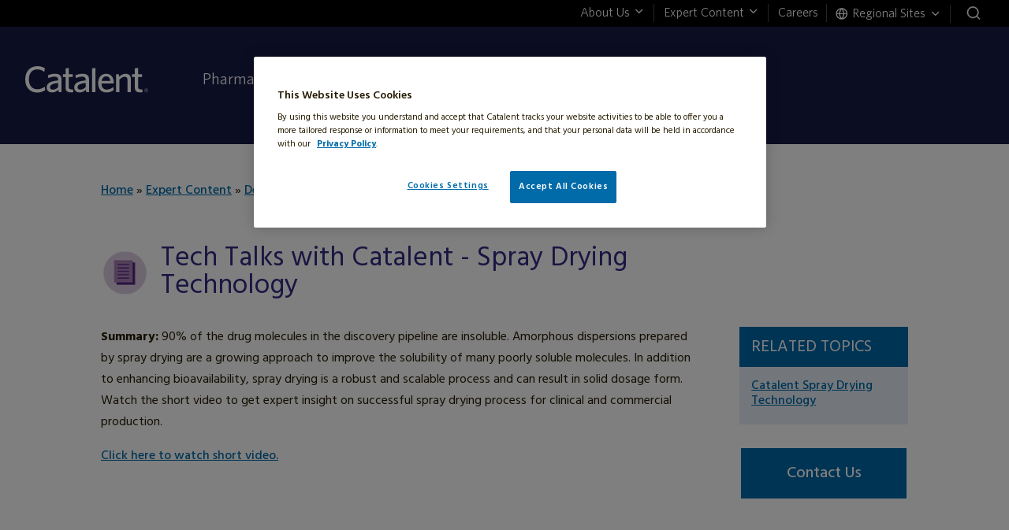

--- FILE ---
content_type: text/html; charset=UTF-8
request_url: https://www.catalent.com/expert-content/development-bioavailability/tech-talks-with-catalent-spray-drying-technology/
body_size: 26662
content:
<!DOCTYPE html>
<html lang="en-US">
<head>
	<meta charset="UTF-8" />
<meta http-equiv="X-UA-Compatible" content="IE=edge">
	<link rel="pingback" href="https://www.catalent.com/xmlrpc.php" />

	<script type="text/javascript">
		document.documentElement.className = 'js';
	</script>

	<meta name='robots' content='index, follow, max-image-preview:large, max-snippet:-1, max-video-preview:-1' />

	<!-- This site is optimized with the Yoast SEO Premium plugin v25.7.1 (Yoast SEO v25.7) - https://yoast.com/wordpress/plugins/seo/ -->
	<title>Tech Talks with Catalent - Spray Drying Technology - Catalent</title>
<link data-rocket-preload as="style" href="https://fonts.googleapis.com/css2?family=Hind:wght@300;400;500;600;700&#038;display=swap" rel="preload">
<link href="https://fonts.googleapis.com/css2?family=Hind:wght@300;400;500;600;700&#038;display=swap" media="print" onload="this.media=&#039;all&#039;" rel="stylesheet">
<noscript><link rel="stylesheet" href="https://fonts.googleapis.com/css2?family=Hind:wght@300;400;500;600;700&#038;display=swap"></noscript>
	<meta name="description" content="Watch the short video to get expert insight on successful spray drying process for clinical and commercial production." />
	<link rel="canonical" href="https://www.catalent.com/expert-content/development-bioavailability/tech-talks-with-catalent-spray-drying-technology/" />
	<meta property="og:locale" content="en_US" />
	<meta property="og:type" content="article" />
	<meta property="og:title" content="Tech Talks with Catalent - Spray Drying Technology" />
	<meta property="og:description" content="Watch the short video to get expert insight on successful spray drying process for clinical and commercial production." />
	<meta property="og:url" content="https://www.catalent.com/expert-content/development-bioavailability/tech-talks-with-catalent-spray-drying-technology/" />
	<meta property="og:site_name" content="Catalent" />
	<meta property="article:publisher" content="https://www.facebook.com/CatalentPharmaSolutions" />
	<meta property="article:published_time" content="2017-08-14T04:00:00+00:00" />
	<meta property="article:modified_time" content="2023-10-24T20:33:31+00:00" />
	<meta property="og:image" content="https://www.catalent.com/wp-content/uploads/2020/01/Catalent-Website_TW.jpg" />
	<meta property="og:image:width" content="1200" />
	<meta property="og:image:height" content="675" />
	<meta property="og:image:type" content="image/jpeg" />
	<meta name="twitter:card" content="summary_large_image" />
	<meta name="twitter:creator" content="@catalentpharma" />
	<meta name="twitter:site" content="@catalentpharma" />
	<script type="application/ld+json" class="yoast-schema-graph">{"@context":"https://schema.org","@graph":[{"@type":"Article","@id":"https://www.catalent.com/expert-content/development-bioavailability/tech-talks-with-catalent-spray-drying-technology/#article","isPartOf":{"@id":"https://www.catalent.com/expert-content/development-bioavailability/tech-talks-with-catalent-spray-drying-technology/"},"author":{"name":"","@id":""},"headline":"Tech Talks with Catalent &#8211; Spray Drying Technology","datePublished":"2017-08-14T04:00:00+00:00","dateModified":"2023-10-24T20:33:31+00:00","mainEntityOfPage":{"@id":"https://www.catalent.com/expert-content/development-bioavailability/tech-talks-with-catalent-spray-drying-technology/"},"wordCount":1333,"publisher":{"@id":"/#organization"},"keywords":["Offering Fact Sheet"],"articleSection":["Development &amp; Bioavailability","Oral Technologies"],"inLanguage":"en-US"},{"@type":"WebPage","@id":"https://www.catalent.com/expert-content/development-bioavailability/tech-talks-with-catalent-spray-drying-technology/","url":"https://www.catalent.com/expert-content/development-bioavailability/tech-talks-with-catalent-spray-drying-technology/","name":"Tech Talks with Catalent - Spray Drying Technology - Catalent","isPartOf":{"@id":"/#website"},"datePublished":"2017-08-14T04:00:00+00:00","dateModified":"2023-10-24T20:33:31+00:00","description":"Watch the short video to get expert insight on successful spray drying process for clinical and commercial production.","inLanguage":"en-US","potentialAction":[{"@type":"ReadAction","target":["https://www.catalent.com/expert-content/development-bioavailability/tech-talks-with-catalent-spray-drying-technology/"]}]},{"@type":"WebSite","@id":"/#website","url":"/","name":"Catalent","description":"Catalent","publisher":{"@id":"/#organization"},"potentialAction":[{"@type":"SearchAction","target":{"@type":"EntryPoint","urlTemplate":"/?s={search_term_string}"},"query-input":{"@type":"PropertyValueSpecification","valueRequired":true,"valueName":"search_term_string"}}],"inLanguage":"en-US"},{"@type":"Organization","@id":"/#organization","name":"Catalent Pharma Solutions","url":"/","logo":{"@type":"ImageObject","inLanguage":"en-US","@id":"/#/schema/logo/image/","url":"https://www.catalent.com/wp-content/uploads/2022/12/catalent-logo.svg","contentUrl":"https://www.catalent.com/wp-content/uploads/2022/12/catalent-logo.svg","width":1,"height":1,"caption":"Catalent Pharma Solutions"},"image":{"@id":"/#/schema/logo/image/"},"sameAs":["https://www.facebook.com/CatalentPharmaSolutions","https://x.com/catalentpharma","https://www.linkedin.com/company/162912","https://www.youtube.com/user/catalent"]},{"@type":"Person","@id":""}]}</script>
	<!-- / Yoast SEO Premium plugin. -->


<link rel='dns-prefetch' href='//cdnjs.cloudflare.com' />
<link rel='dns-prefetch' href='//www.google.com' />
<link href='https://fonts.gstatic.com' crossorigin rel='preconnect' />
<link rel="alternate" type="application/rss+xml" title="Catalent &raquo; Feed" href="https://www.catalent.com/feed/" />
<link rel="alternate" type="application/rss+xml" title="Catalent &raquo; Comments Feed" href="https://www.catalent.com/comments/feed/" />
<meta content="Divi Child v.1.0.1" name="generator"/><link rel="preload" href="https://www.catalent.com/wp-content/plugins/anythingslider-divi/styles/style.min.css?ver=1.0.0" id="as-custom-css-css" media="all" data-defer-function="true" as="style" onload="this.onload=null;this.rel='stylesheet'"><noscript><link rel="stylesheet" href="https://www.catalent.com/wp-content/plugins/anythingslider-divi/styles/style.min.css?ver=1.0.0" media="all"></noscript><link data-minify="1" rel='stylesheet' id='mugo-divi-extension-font-icons-css' href='https://www.catalent.com/wp-content/cache/min/1/wp-content/plugins/mugo-divi-extension/mugo/styles/mugo-divi-extension.css?ver=1767801594' type='text/css' media='all' />
<link data-minify="1" rel="preload" href="https://www.catalent.com/wp-content/cache/min/1/wp-content/plugins/mugo-divi-extension/mugo/styles/slick.css?ver=1767801594" id="slick-css-css" media="all" data-defer-function="true" as="style" onload="this.onload=null;this.rel='stylesheet'"><noscript><link data-minify="1" rel="stylesheet" href="https://www.catalent.com/wp-content/cache/min/1/wp-content/plugins/mugo-divi-extension/mugo/styles/slick.css?ver=1767801594" media="all"></noscript><link data-minify="1" rel="preload" href="https://www.catalent.com/wp-content/cache/min/1/wp-content/plugins/mugo-divi-extension/mugo/styles/section-circles.css?ver=1767801594" id="section-circles-css" media="all" data-defer-function="true" as="style" onload="this.onload=null;this.rel='stylesheet'"><noscript><link data-minify="1" rel="stylesheet" href="https://www.catalent.com/wp-content/cache/min/1/wp-content/plugins/mugo-divi-extension/mugo/styles/section-circles.css?ver=1767801594" media="all"></noscript><link data-minify="1" rel="preload" href="https://www.catalent.com/wp-content/cache/min/1/wp-content/plugins/mugo-divi-extension/mugo/styles/section-content-box.css?ver=1767801594" id="section-content-box-css" media="all" data-defer-function="true" as="style" onload="this.onload=null;this.rel='stylesheet'"><noscript><link data-minify="1" rel="stylesheet" href="https://www.catalent.com/wp-content/cache/min/1/wp-content/plugins/mugo-divi-extension/mugo/styles/section-content-box.css?ver=1767801594" media="all"></noscript><link data-minify="1" rel="preload" href="https://www.catalent.com/wp-content/cache/min/1/wp-content/plugins/mugo-divi-extension/mugo/styles/section-content-box-slick.css?ver=1767801594" id="section-content-box-slick-css" media="all" data-defer-function="true" as="style" onload="this.onload=null;this.rel='stylesheet'"><noscript><link data-minify="1" rel="stylesheet" href="https://www.catalent.com/wp-content/cache/min/1/wp-content/plugins/mugo-divi-extension/mugo/styles/section-content-box-slick.css?ver=1767801594" media="all"></noscript><link data-minify="1" rel="preload" href="https://www.catalent.com/wp-content/cache/min/1/wp-content/plugins/mugo-divi-extension/mugo/styles/catalent-hero-slider.css?ver=1767801594" id="catalent-hero-slider-css" media="all" data-defer-function="true" as="style" onload="this.onload=null;this.rel='stylesheet'"><noscript><link data-minify="1" rel="stylesheet" href="https://www.catalent.com/wp-content/cache/min/1/wp-content/plugins/mugo-divi-extension/mugo/styles/catalent-hero-slider.css?ver=1767801594" media="all"></noscript><link data-minify="1" rel="preload" href="https://www.catalent.com/wp-content/cache/min/1/wp-content/plugins/mugo-divi-extension/mugo/styles/catalent-accordion.css?ver=1767801594" id="catalent-accordion-css" media="all" data-defer-function="true" as="style" onload="this.onload=null;this.rel='stylesheet'"><noscript><link data-minify="1" rel="stylesheet" href="https://www.catalent.com/wp-content/cache/min/1/wp-content/plugins/mugo-divi-extension/mugo/styles/catalent-accordion.css?ver=1767801594" media="all"></noscript><link data-minify="1" rel="preload" href="https://www.catalent.com/wp-content/cache/min/1/wp-content/plugins/mugo-divi-extension/mugo/styles/catalent-title.css?ver=1767801594" id="catalent-title-css" media="all" data-defer-function="true" as="style" onload="this.onload=null;this.rel='stylesheet'"><noscript><link data-minify="1" rel="stylesheet" href="https://www.catalent.com/wp-content/cache/min/1/wp-content/plugins/mugo-divi-extension/mugo/styles/catalent-title.css?ver=1767801594" media="all"></noscript><style id='wp-block-library-theme-inline-css' type='text/css'>
.wp-block-audio :where(figcaption){color:#555;font-size:13px;text-align:center}.is-dark-theme .wp-block-audio :where(figcaption){color:#ffffffa6}.wp-block-audio{margin:0 0 1em}.wp-block-code{border:1px solid #ccc;border-radius:4px;font-family:Menlo,Consolas,monaco,monospace;padding:.8em 1em}.wp-block-embed :where(figcaption){color:#555;font-size:13px;text-align:center}.is-dark-theme .wp-block-embed :where(figcaption){color:#ffffffa6}.wp-block-embed{margin:0 0 1em}.blocks-gallery-caption{color:#555;font-size:13px;text-align:center}.is-dark-theme .blocks-gallery-caption{color:#ffffffa6}:root :where(.wp-block-image figcaption){color:#555;font-size:13px;text-align:center}.is-dark-theme :root :where(.wp-block-image figcaption){color:#ffffffa6}.wp-block-image{margin:0 0 1em}.wp-block-pullquote{border-bottom:4px solid;border-top:4px solid;color:currentColor;margin-bottom:1.75em}.wp-block-pullquote cite,.wp-block-pullquote footer,.wp-block-pullquote__citation{color:currentColor;font-size:.8125em;font-style:normal;text-transform:uppercase}.wp-block-quote{border-left:.25em solid;margin:0 0 1.75em;padding-left:1em}.wp-block-quote cite,.wp-block-quote footer{color:currentColor;font-size:.8125em;font-style:normal;position:relative}.wp-block-quote:where(.has-text-align-right){border-left:none;border-right:.25em solid;padding-left:0;padding-right:1em}.wp-block-quote:where(.has-text-align-center){border:none;padding-left:0}.wp-block-quote.is-large,.wp-block-quote.is-style-large,.wp-block-quote:where(.is-style-plain){border:none}.wp-block-search .wp-block-search__label{font-weight:700}.wp-block-search__button{border:1px solid #ccc;padding:.375em .625em}:where(.wp-block-group.has-background){padding:1.25em 2.375em}.wp-block-separator.has-css-opacity{opacity:.4}.wp-block-separator{border:none;border-bottom:2px solid;margin-left:auto;margin-right:auto}.wp-block-separator.has-alpha-channel-opacity{opacity:1}.wp-block-separator:not(.is-style-wide):not(.is-style-dots){width:100px}.wp-block-separator.has-background:not(.is-style-dots){border-bottom:none;height:1px}.wp-block-separator.has-background:not(.is-style-wide):not(.is-style-dots){height:2px}.wp-block-table{margin:0 0 1em}.wp-block-table td,.wp-block-table th{word-break:normal}.wp-block-table :where(figcaption){color:#555;font-size:13px;text-align:center}.is-dark-theme .wp-block-table :where(figcaption){color:#ffffffa6}.wp-block-video :where(figcaption){color:#555;font-size:13px;text-align:center}.is-dark-theme .wp-block-video :where(figcaption){color:#ffffffa6}.wp-block-video{margin:0 0 1em}:root :where(.wp-block-template-part.has-background){margin-bottom:0;margin-top:0;padding:1.25em 2.375em}
</style>
<style id='global-styles-inline-css' type='text/css'>
:root{--wp--preset--aspect-ratio--square: 1;--wp--preset--aspect-ratio--4-3: 4/3;--wp--preset--aspect-ratio--3-4: 3/4;--wp--preset--aspect-ratio--3-2: 3/2;--wp--preset--aspect-ratio--2-3: 2/3;--wp--preset--aspect-ratio--16-9: 16/9;--wp--preset--aspect-ratio--9-16: 9/16;--wp--preset--color--black: #000000;--wp--preset--color--cyan-bluish-gray: #abb8c3;--wp--preset--color--white: #ffffff;--wp--preset--color--pale-pink: #f78da7;--wp--preset--color--vivid-red: #cf2e2e;--wp--preset--color--luminous-vivid-orange: #ff6900;--wp--preset--color--luminous-vivid-amber: #fcb900;--wp--preset--color--light-green-cyan: #7bdcb5;--wp--preset--color--vivid-green-cyan: #00d084;--wp--preset--color--pale-cyan-blue: #8ed1fc;--wp--preset--color--vivid-cyan-blue: #0693e3;--wp--preset--color--vivid-purple: #9b51e0;--wp--preset--gradient--vivid-cyan-blue-to-vivid-purple: linear-gradient(135deg,rgba(6,147,227,1) 0%,rgb(155,81,224) 100%);--wp--preset--gradient--light-green-cyan-to-vivid-green-cyan: linear-gradient(135deg,rgb(122,220,180) 0%,rgb(0,208,130) 100%);--wp--preset--gradient--luminous-vivid-amber-to-luminous-vivid-orange: linear-gradient(135deg,rgba(252,185,0,1) 0%,rgba(255,105,0,1) 100%);--wp--preset--gradient--luminous-vivid-orange-to-vivid-red: linear-gradient(135deg,rgba(255,105,0,1) 0%,rgb(207,46,46) 100%);--wp--preset--gradient--very-light-gray-to-cyan-bluish-gray: linear-gradient(135deg,rgb(238,238,238) 0%,rgb(169,184,195) 100%);--wp--preset--gradient--cool-to-warm-spectrum: linear-gradient(135deg,rgb(74,234,220) 0%,rgb(151,120,209) 20%,rgb(207,42,186) 40%,rgb(238,44,130) 60%,rgb(251,105,98) 80%,rgb(254,248,76) 100%);--wp--preset--gradient--blush-light-purple: linear-gradient(135deg,rgb(255,206,236) 0%,rgb(152,150,240) 100%);--wp--preset--gradient--blush-bordeaux: linear-gradient(135deg,rgb(254,205,165) 0%,rgb(254,45,45) 50%,rgb(107,0,62) 100%);--wp--preset--gradient--luminous-dusk: linear-gradient(135deg,rgb(255,203,112) 0%,rgb(199,81,192) 50%,rgb(65,88,208) 100%);--wp--preset--gradient--pale-ocean: linear-gradient(135deg,rgb(255,245,203) 0%,rgb(182,227,212) 50%,rgb(51,167,181) 100%);--wp--preset--gradient--electric-grass: linear-gradient(135deg,rgb(202,248,128) 0%,rgb(113,206,126) 100%);--wp--preset--gradient--midnight: linear-gradient(135deg,rgb(2,3,129) 0%,rgb(40,116,252) 100%);--wp--preset--font-size--small: 13px;--wp--preset--font-size--medium: 20px;--wp--preset--font-size--large: 36px;--wp--preset--font-size--x-large: 42px;--wp--preset--spacing--20: 0.44rem;--wp--preset--spacing--30: 0.67rem;--wp--preset--spacing--40: 1rem;--wp--preset--spacing--50: 1.5rem;--wp--preset--spacing--60: 2.25rem;--wp--preset--spacing--70: 3.38rem;--wp--preset--spacing--80: 5.06rem;--wp--preset--shadow--natural: 6px 6px 9px rgba(0, 0, 0, 0.2);--wp--preset--shadow--deep: 12px 12px 50px rgba(0, 0, 0, 0.4);--wp--preset--shadow--sharp: 6px 6px 0px rgba(0, 0, 0, 0.2);--wp--preset--shadow--outlined: 6px 6px 0px -3px rgba(255, 255, 255, 1), 6px 6px rgba(0, 0, 0, 1);--wp--preset--shadow--crisp: 6px 6px 0px rgba(0, 0, 0, 1);}:root { --wp--style--global--content-size: 823px;--wp--style--global--wide-size: 1080px; }:where(body) { margin: 0; }.wp-site-blocks > .alignleft { float: left; margin-right: 2em; }.wp-site-blocks > .alignright { float: right; margin-left: 2em; }.wp-site-blocks > .aligncenter { justify-content: center; margin-left: auto; margin-right: auto; }:where(.is-layout-flex){gap: 0.5em;}:where(.is-layout-grid){gap: 0.5em;}.is-layout-flow > .alignleft{float: left;margin-inline-start: 0;margin-inline-end: 2em;}.is-layout-flow > .alignright{float: right;margin-inline-start: 2em;margin-inline-end: 0;}.is-layout-flow > .aligncenter{margin-left: auto !important;margin-right: auto !important;}.is-layout-constrained > .alignleft{float: left;margin-inline-start: 0;margin-inline-end: 2em;}.is-layout-constrained > .alignright{float: right;margin-inline-start: 2em;margin-inline-end: 0;}.is-layout-constrained > .aligncenter{margin-left: auto !important;margin-right: auto !important;}.is-layout-constrained > :where(:not(.alignleft):not(.alignright):not(.alignfull)){max-width: var(--wp--style--global--content-size);margin-left: auto !important;margin-right: auto !important;}.is-layout-constrained > .alignwide{max-width: var(--wp--style--global--wide-size);}body .is-layout-flex{display: flex;}.is-layout-flex{flex-wrap: wrap;align-items: center;}.is-layout-flex > :is(*, div){margin: 0;}body .is-layout-grid{display: grid;}.is-layout-grid > :is(*, div){margin: 0;}body{padding-top: 0px;padding-right: 0px;padding-bottom: 0px;padding-left: 0px;}:root :where(.wp-element-button, .wp-block-button__link){background-color: #32373c;border-width: 0;color: #fff;font-family: inherit;font-size: inherit;line-height: inherit;padding: calc(0.667em + 2px) calc(1.333em + 2px);text-decoration: none;}.has-black-color{color: var(--wp--preset--color--black) !important;}.has-cyan-bluish-gray-color{color: var(--wp--preset--color--cyan-bluish-gray) !important;}.has-white-color{color: var(--wp--preset--color--white) !important;}.has-pale-pink-color{color: var(--wp--preset--color--pale-pink) !important;}.has-vivid-red-color{color: var(--wp--preset--color--vivid-red) !important;}.has-luminous-vivid-orange-color{color: var(--wp--preset--color--luminous-vivid-orange) !important;}.has-luminous-vivid-amber-color{color: var(--wp--preset--color--luminous-vivid-amber) !important;}.has-light-green-cyan-color{color: var(--wp--preset--color--light-green-cyan) !important;}.has-vivid-green-cyan-color{color: var(--wp--preset--color--vivid-green-cyan) !important;}.has-pale-cyan-blue-color{color: var(--wp--preset--color--pale-cyan-blue) !important;}.has-vivid-cyan-blue-color{color: var(--wp--preset--color--vivid-cyan-blue) !important;}.has-vivid-purple-color{color: var(--wp--preset--color--vivid-purple) !important;}.has-black-background-color{background-color: var(--wp--preset--color--black) !important;}.has-cyan-bluish-gray-background-color{background-color: var(--wp--preset--color--cyan-bluish-gray) !important;}.has-white-background-color{background-color: var(--wp--preset--color--white) !important;}.has-pale-pink-background-color{background-color: var(--wp--preset--color--pale-pink) !important;}.has-vivid-red-background-color{background-color: var(--wp--preset--color--vivid-red) !important;}.has-luminous-vivid-orange-background-color{background-color: var(--wp--preset--color--luminous-vivid-orange) !important;}.has-luminous-vivid-amber-background-color{background-color: var(--wp--preset--color--luminous-vivid-amber) !important;}.has-light-green-cyan-background-color{background-color: var(--wp--preset--color--light-green-cyan) !important;}.has-vivid-green-cyan-background-color{background-color: var(--wp--preset--color--vivid-green-cyan) !important;}.has-pale-cyan-blue-background-color{background-color: var(--wp--preset--color--pale-cyan-blue) !important;}.has-vivid-cyan-blue-background-color{background-color: var(--wp--preset--color--vivid-cyan-blue) !important;}.has-vivid-purple-background-color{background-color: var(--wp--preset--color--vivid-purple) !important;}.has-black-border-color{border-color: var(--wp--preset--color--black) !important;}.has-cyan-bluish-gray-border-color{border-color: var(--wp--preset--color--cyan-bluish-gray) !important;}.has-white-border-color{border-color: var(--wp--preset--color--white) !important;}.has-pale-pink-border-color{border-color: var(--wp--preset--color--pale-pink) !important;}.has-vivid-red-border-color{border-color: var(--wp--preset--color--vivid-red) !important;}.has-luminous-vivid-orange-border-color{border-color: var(--wp--preset--color--luminous-vivid-orange) !important;}.has-luminous-vivid-amber-border-color{border-color: var(--wp--preset--color--luminous-vivid-amber) !important;}.has-light-green-cyan-border-color{border-color: var(--wp--preset--color--light-green-cyan) !important;}.has-vivid-green-cyan-border-color{border-color: var(--wp--preset--color--vivid-green-cyan) !important;}.has-pale-cyan-blue-border-color{border-color: var(--wp--preset--color--pale-cyan-blue) !important;}.has-vivid-cyan-blue-border-color{border-color: var(--wp--preset--color--vivid-cyan-blue) !important;}.has-vivid-purple-border-color{border-color: var(--wp--preset--color--vivid-purple) !important;}.has-vivid-cyan-blue-to-vivid-purple-gradient-background{background: var(--wp--preset--gradient--vivid-cyan-blue-to-vivid-purple) !important;}.has-light-green-cyan-to-vivid-green-cyan-gradient-background{background: var(--wp--preset--gradient--light-green-cyan-to-vivid-green-cyan) !important;}.has-luminous-vivid-amber-to-luminous-vivid-orange-gradient-background{background: var(--wp--preset--gradient--luminous-vivid-amber-to-luminous-vivid-orange) !important;}.has-luminous-vivid-orange-to-vivid-red-gradient-background{background: var(--wp--preset--gradient--luminous-vivid-orange-to-vivid-red) !important;}.has-very-light-gray-to-cyan-bluish-gray-gradient-background{background: var(--wp--preset--gradient--very-light-gray-to-cyan-bluish-gray) !important;}.has-cool-to-warm-spectrum-gradient-background{background: var(--wp--preset--gradient--cool-to-warm-spectrum) !important;}.has-blush-light-purple-gradient-background{background: var(--wp--preset--gradient--blush-light-purple) !important;}.has-blush-bordeaux-gradient-background{background: var(--wp--preset--gradient--blush-bordeaux) !important;}.has-luminous-dusk-gradient-background{background: var(--wp--preset--gradient--luminous-dusk) !important;}.has-pale-ocean-gradient-background{background: var(--wp--preset--gradient--pale-ocean) !important;}.has-electric-grass-gradient-background{background: var(--wp--preset--gradient--electric-grass) !important;}.has-midnight-gradient-background{background: var(--wp--preset--gradient--midnight) !important;}.has-small-font-size{font-size: var(--wp--preset--font-size--small) !important;}.has-medium-font-size{font-size: var(--wp--preset--font-size--medium) !important;}.has-large-font-size{font-size: var(--wp--preset--font-size--large) !important;}.has-x-large-font-size{font-size: var(--wp--preset--font-size--x-large) !important;}
:where(.wp-block-post-template.is-layout-flex){gap: 1.25em;}:where(.wp-block-post-template.is-layout-grid){gap: 1.25em;}
:where(.wp-block-columns.is-layout-flex){gap: 2em;}:where(.wp-block-columns.is-layout-grid){gap: 2em;}
:root :where(.wp-block-pullquote){font-size: 1.5em;line-height: 1.6;}
</style>
<link data-minify="1" rel="preload" href="https://www.catalent.com/wp-content/cache/min/1/wp-content/mu-plugins/catalent-functions/public/css/catalent-functions-public.css?ver=1767801594" id="catalent-functions-css" media="all" data-defer-function="true" as="style" onload="this.onload=null;this.rel='stylesheet'"><noscript><link data-minify="1" rel="stylesheet" href="https://www.catalent.com/wp-content/cache/min/1/wp-content/mu-plugins/catalent-functions/public/css/catalent-functions-public.css?ver=1767801594" media="all"></noscript><link data-minify="1" rel="preload" href="https://www.catalent.com/wp-content/cache/min/1/wp-content/mu-plugins/catalent-functions/public/css/phase-and-dosage.css?ver=1767801594" id="catalent-functionsphase-and-dosage-css" media="all" data-defer-function="true" as="style" onload="this.onload=null;this.rel='stylesheet'"><noscript><link data-minify="1" rel="stylesheet" href="https://www.catalent.com/wp-content/cache/min/1/wp-content/mu-plugins/catalent-functions/public/css/phase-and-dosage.css?ver=1767801594" media="all"></noscript><link data-minify="1" rel="preload" href="https://www.catalent.com/wp-content/cache/min/1/wp-content/plugins/my-divi-modules/assets/style.css?ver=1767801594" id="my-divi-modules-style-css" media="all" data-defer-function="true" as="style" onload="this.onload=null;this.rel='stylesheet'"><noscript><link data-minify="1" rel="stylesheet" href="https://www.catalent.com/wp-content/cache/min/1/wp-content/plugins/my-divi-modules/assets/style.css?ver=1767801594" media="all"></noscript><link data-minify="1" rel="preload" href="https://www.catalent.com/wp-content/cache/min/1/wp-content/plugins/search-filter/style.css?ver=1767801594" id="searchandfilter-css" media="all" data-defer-function="true" as="style" onload="this.onload=null;this.rel='stylesheet'"><noscript><link data-minify="1" rel="stylesheet" href="https://www.catalent.com/wp-content/cache/min/1/wp-content/plugins/search-filter/style.css?ver=1767801594" media="all"></noscript><link data-minify="1" rel="preload" href="https://www.catalent.com/wp-content/cache/min/1/wp-content/plugins/catalent-optiform-pro/public/css/catalent-optiform-pro-public.css?ver=1767801594" id="catalent-optiform-pro-css" media="all" data-defer-function="true" as="style" onload="this.onload=null;this.rel='stylesheet'"><noscript><link data-minify="1" rel="stylesheet" href="https://www.catalent.com/wp-content/cache/min/1/wp-content/plugins/catalent-optiform-pro/public/css/catalent-optiform-pro-public.css?ver=1767801594" media="all"></noscript><style id='divi-style-parent-inline-inline-css' type='text/css'>
/*!
Theme Name: Divi
Theme URI: http://www.elegantthemes.com/gallery/divi/
Version: 4.27.4
Description: Smart. Flexible. Beautiful. Divi is the most powerful theme in our collection.
Author: Elegant Themes
Author URI: http://www.elegantthemes.com
License: GNU General Public License v2
License URI: http://www.gnu.org/licenses/gpl-2.0.html
*/

a,abbr,acronym,address,applet,b,big,blockquote,body,center,cite,code,dd,del,dfn,div,dl,dt,em,fieldset,font,form,h1,h2,h3,h4,h5,h6,html,i,iframe,img,ins,kbd,label,legend,li,object,ol,p,pre,q,s,samp,small,span,strike,strong,sub,sup,tt,u,ul,var{margin:0;padding:0;border:0;outline:0;font-size:100%;-ms-text-size-adjust:100%;-webkit-text-size-adjust:100%;vertical-align:baseline;background:transparent}body{line-height:1}ol,ul{list-style:none}blockquote,q{quotes:none}blockquote:after,blockquote:before,q:after,q:before{content:"";content:none}blockquote{margin:20px 0 30px;border-left:5px solid;padding-left:20px}:focus{outline:0}del{text-decoration:line-through}pre{overflow:auto;padding:10px}figure{margin:0}table{border-collapse:collapse;border-spacing:0}article,aside,footer,header,hgroup,nav,section{display:block}body{font-family:Open Sans,Arial,sans-serif;font-size:14px;color:#666;background-color:#fff;line-height:1.7em;font-weight:500;-webkit-font-smoothing:antialiased;-moz-osx-font-smoothing:grayscale}body.page-template-page-template-blank-php #page-container{padding-top:0!important}body.et_cover_background{background-size:cover!important;background-position:top!important;background-repeat:no-repeat!important;background-attachment:fixed}a{color:#2ea3f2}a,a:hover{text-decoration:none}p{padding-bottom:1em}p:not(.has-background):last-of-type{padding-bottom:0}p.et_normal_padding{padding-bottom:1em}strong{font-weight:700}cite,em,i{font-style:italic}code,pre{font-family:Courier New,monospace;margin-bottom:10px}ins{text-decoration:none}sub,sup{height:0;line-height:1;position:relative;vertical-align:baseline}sup{bottom:.8em}sub{top:.3em}dl{margin:0 0 1.5em}dl dt{font-weight:700}dd{margin-left:1.5em}blockquote p{padding-bottom:0}embed,iframe,object,video{max-width:100%}h1,h2,h3,h4,h5,h6{color:#333;padding-bottom:10px;line-height:1em;font-weight:500}h1 a,h2 a,h3 a,h4 a,h5 a,h6 a{color:inherit}h1{font-size:30px}h2{font-size:26px}h3{font-size:22px}h4{font-size:18px}h5{font-size:16px}h6{font-size:14px}input{-webkit-appearance:none}input[type=checkbox]{-webkit-appearance:checkbox}input[type=radio]{-webkit-appearance:radio}input.text,input.title,input[type=email],input[type=password],input[type=tel],input[type=text],select,textarea{background-color:#fff;border:1px solid #bbb;padding:2px;color:#4e4e4e}input.text:focus,input.title:focus,input[type=text]:focus,select:focus,textarea:focus{border-color:#2d3940;color:#3e3e3e}input.text,input.title,input[type=text],select,textarea{margin:0}textarea{padding:4px}button,input,select,textarea{font-family:inherit}img{max-width:100%;height:auto}.clear{clear:both}br.clear{margin:0;padding:0}.pagination{clear:both}#et_search_icon:hover,.et-social-icon a:hover,.et_password_protected_form .et_submit_button,.form-submit .et_pb_buttontton.alt.disabled,.nav-single a,.posted_in a{color:#2ea3f2}.et-search-form,blockquote{border-color:#2ea3f2}#main-content{background-color:#fff}.container{width:80%;max-width:1080px;margin:auto;position:relative}body:not(.et-tb) #main-content .container,body:not(.et-tb-has-header) #main-content .container{padding-top:58px}.et_full_width_page #main-content .container:before{display:none}.main_title{margin-bottom:20px}.et_password_protected_form .et_submit_button:hover,.form-submit .et_pb_button:hover{background:rgba(0,0,0,.05)}.et_button_icon_visible .et_pb_button{padding-right:2em;padding-left:.7em}.et_button_icon_visible .et_pb_button:after{opacity:1;margin-left:0}.et_button_left .et_pb_button:hover:after{left:.15em}.et_button_left .et_pb_button:after{margin-left:0;left:1em}.et_button_icon_visible.et_button_left .et_pb_button,.et_button_left .et_pb_button:hover,.et_button_left .et_pb_module .et_pb_button:hover{padding-left:2em;padding-right:.7em}.et_button_icon_visible.et_button_left .et_pb_button:after,.et_button_left .et_pb_button:hover:after{left:.15em}.et_password_protected_form .et_submit_button:hover,.form-submit .et_pb_button:hover{padding:.3em 1em}.et_button_no_icon .et_pb_button:after{display:none}.et_button_no_icon.et_button_icon_visible.et_button_left .et_pb_button,.et_button_no_icon.et_button_left .et_pb_button:hover,.et_button_no_icon .et_pb_button,.et_button_no_icon .et_pb_button:hover{padding:.3em 1em!important}.et_button_custom_icon .et_pb_button:after{line-height:1.7em}.et_button_custom_icon.et_button_icon_visible .et_pb_button:after,.et_button_custom_icon .et_pb_button:hover:after{margin-left:.3em}#left-area .post_format-post-format-gallery .wp-block-gallery:first-of-type{padding:0;margin-bottom:-16px}.entry-content table:not(.variations){border:1px solid #eee;margin:0 0 15px;text-align:left;width:100%}.entry-content thead th,.entry-content tr th{color:#555;font-weight:700;padding:9px 24px}.entry-content tr td{border-top:1px solid #eee;padding:6px 24px}#left-area ul,.entry-content ul,.et-l--body ul,.et-l--footer ul,.et-l--header ul{list-style-type:disc;padding:0 0 23px 1em;line-height:26px}#left-area ol,.entry-content ol,.et-l--body ol,.et-l--footer ol,.et-l--header ol{list-style-type:decimal;list-style-position:inside;padding:0 0 23px;line-height:26px}#left-area ul li ul,.entry-content ul li ol{padding:2px 0 2px 20px}#left-area ol li ul,.entry-content ol li ol,.et-l--body ol li ol,.et-l--footer ol li ol,.et-l--header ol li ol{padding:2px 0 2px 35px}#left-area ul.wp-block-gallery{display:-webkit-box;display:-ms-flexbox;display:flex;-ms-flex-wrap:wrap;flex-wrap:wrap;list-style-type:none;padding:0}#left-area ul.products{padding:0!important;line-height:1.7!important;list-style:none!important}.gallery-item a{display:block}.gallery-caption,.gallery-item a{width:90%}#wpadminbar{z-index:100001}#left-area .post-meta{font-size:14px;padding-bottom:15px}#left-area .post-meta a{text-decoration:none;color:#666}#left-area .et_featured_image{padding-bottom:7px}.single .post{padding-bottom:25px}body.single .et_audio_content{margin-bottom:-6px}.nav-single a{text-decoration:none;color:#2ea3f2;font-size:14px;font-weight:400}.nav-previous{float:left}.nav-next{float:right}.et_password_protected_form p input{background-color:#eee;border:none!important;width:100%!important;border-radius:0!important;font-size:14px;color:#999!important;padding:16px!important;-webkit-box-sizing:border-box;box-sizing:border-box}.et_password_protected_form label{display:none}.et_password_protected_form .et_submit_button{font-family:inherit;display:block;float:right;margin:8px auto 0;cursor:pointer}.post-password-required p.nocomments.container{max-width:100%}.post-password-required p.nocomments.container:before{display:none}.aligncenter,div.post .new-post .aligncenter{display:block;margin-left:auto;margin-right:auto}.wp-caption{border:1px solid #ddd;text-align:center;background-color:#f3f3f3;margin-bottom:10px;max-width:96%;padding:8px}.wp-caption.alignleft{margin:0 30px 20px 0}.wp-caption.alignright{margin:0 0 20px 30px}.wp-caption img{margin:0;padding:0;border:0}.wp-caption p.wp-caption-text{font-size:12px;padding:0 4px 5px;margin:0}.alignright{float:right}.alignleft{float:left}img.alignleft{display:inline;float:left;margin-right:15px}img.alignright{display:inline;float:right;margin-left:15px}.page.et_pb_pagebuilder_layout #main-content{background-color:transparent}body #main-content .et_builder_inner_content>h1,body #main-content .et_builder_inner_content>h2,body #main-content .et_builder_inner_content>h3,body #main-content .et_builder_inner_content>h4,body #main-content .et_builder_inner_content>h5,body #main-content .et_builder_inner_content>h6{line-height:1.4em}body #main-content .et_builder_inner_content>p{line-height:1.7em}.wp-block-pullquote{margin:20px 0 30px}.wp-block-pullquote.has-background blockquote{border-left:none}.wp-block-group.has-background{padding:1.5em 1.5em .5em}@media (min-width:981px){#left-area{width:79.125%;padding-bottom:23px}#main-content .container:before{content:"";position:absolute;top:0;height:100%;width:1px;background-color:#e2e2e2}.et_full_width_page #left-area,.et_no_sidebar #left-area{float:none;width:100%!important}.et_full_width_page #left-area{padding-bottom:0}.et_no_sidebar #main-content .container:before{display:none}}@media (max-width:980px){#page-container{padding-top:80px}.et-tb #page-container,.et-tb-has-header #page-container{padding-top:0!important}#left-area,#sidebar{width:100%!important}#main-content .container:before{display:none!important}.et_full_width_page .et_gallery_item:nth-child(4n+1){clear:none}}@media print{#page-container{padding-top:0!important}}#wp-admin-bar-et-use-visual-builder a:before{font-family:ETmodules!important;content:"\e625";font-size:30px!important;width:28px;margin-top:-3px;color:#974df3!important}#wp-admin-bar-et-use-visual-builder:hover a:before{color:#fff!important}#wp-admin-bar-et-use-visual-builder:hover a,#wp-admin-bar-et-use-visual-builder a:hover{transition:background-color .5s ease;-webkit-transition:background-color .5s ease;-moz-transition:background-color .5s ease;background-color:#7e3bd0!important;color:#fff!important}* html .clearfix,:first-child+html .clearfix{zoom:1}.iphone .et_pb_section_video_bg video::-webkit-media-controls-start-playback-button{display:none!important;-webkit-appearance:none}.et_mobile_device .et_pb_section_parallax .et_pb_parallax_css{background-attachment:scroll}.et-social-facebook a.icon:before{content:"\e093"}.et-social-twitter a.icon:before{content:"\e094"}.et-social-google-plus a.icon:before{content:"\e096"}.et-social-instagram a.icon:before{content:"\e09a"}.et-social-rss a.icon:before{content:"\e09e"}.ai1ec-single-event:after{content:" ";display:table;clear:both}.evcal_event_details .evcal_evdata_cell .eventon_details_shading_bot.eventon_details_shading_bot{z-index:3}.wp-block-divi-layout{margin-bottom:1em}*{-webkit-box-sizing:border-box;box-sizing:border-box}#et-info-email:before,#et-info-phone:before,#et_search_icon:before,.comment-reply-link:after,.et-cart-info span:before,.et-pb-arrow-next:before,.et-pb-arrow-prev:before,.et-social-icon a:before,.et_audio_container .mejs-playpause-button button:before,.et_audio_container .mejs-volume-button button:before,.et_overlay:before,.et_password_protected_form .et_submit_button:after,.et_pb_button:after,.et_pb_contact_reset:after,.et_pb_contact_submit:after,.et_pb_font_icon:before,.et_pb_newsletter_button:after,.et_pb_pricing_table_button:after,.et_pb_promo_button:after,.et_pb_testimonial:before,.et_pb_toggle_title:before,.form-submit .et_pb_button:after,.mobile_menu_bar:before,a.et_pb_more_button:after{font-family:ETmodules!important;speak:none;font-style:normal;font-weight:400;-webkit-font-feature-settings:normal;font-feature-settings:normal;font-variant:normal;text-transform:none;line-height:1;-webkit-font-smoothing:antialiased;-moz-osx-font-smoothing:grayscale;text-shadow:0 0;direction:ltr}.et-pb-icon,.et_pb_custom_button_icon.et_pb_button:after,.et_pb_login .et_pb_custom_button_icon.et_pb_button:after,.et_pb_woo_custom_button_icon .button.et_pb_custom_button_icon.et_pb_button:after,.et_pb_woo_custom_button_icon .button.et_pb_custom_button_icon.et_pb_button:hover:after{content:attr(data-icon)}.et-pb-icon{font-family:ETmodules;speak:none;font-weight:400;-webkit-font-feature-settings:normal;font-feature-settings:normal;font-variant:normal;text-transform:none;line-height:1;-webkit-font-smoothing:antialiased;font-size:96px;font-style:normal;display:inline-block;-webkit-box-sizing:border-box;box-sizing:border-box;direction:ltr}#et-ajax-saving{display:none;-webkit-transition:background .3s,-webkit-box-shadow .3s;transition:background .3s,-webkit-box-shadow .3s;transition:background .3s,box-shadow .3s;transition:background .3s,box-shadow .3s,-webkit-box-shadow .3s;-webkit-box-shadow:rgba(0,139,219,.247059) 0 0 60px;box-shadow:0 0 60px rgba(0,139,219,.247059);position:fixed;top:50%;left:50%;width:50px;height:50px;background:#fff;border-radius:50px;margin:-25px 0 0 -25px;z-index:999999;text-align:center}#et-ajax-saving img{margin:9px}.et-safe-mode-indicator,.et-safe-mode-indicator:focus,.et-safe-mode-indicator:hover{-webkit-box-shadow:0 5px 10px rgba(41,196,169,.15);box-shadow:0 5px 10px rgba(41,196,169,.15);background:#29c4a9;color:#fff;font-size:14px;font-weight:600;padding:12px;line-height:16px;border-radius:3px;position:fixed;bottom:30px;right:30px;z-index:999999;text-decoration:none;font-family:Open Sans,sans-serif;-webkit-font-smoothing:antialiased;-moz-osx-font-smoothing:grayscale}.et_pb_button{font-size:20px;font-weight:500;padding:.3em 1em;line-height:1.7em!important;background-color:transparent;background-size:cover;background-position:50%;background-repeat:no-repeat;border:2px solid;border-radius:3px;-webkit-transition-duration:.2s;transition-duration:.2s;-webkit-transition-property:all!important;transition-property:all!important}.et_pb_button,.et_pb_button_inner{position:relative}.et_pb_button:hover,.et_pb_module .et_pb_button:hover{border:2px solid transparent;padding:.3em 2em .3em .7em}.et_pb_button:hover{background-color:hsla(0,0%,100%,.2)}.et_pb_bg_layout_light.et_pb_button:hover,.et_pb_bg_layout_light .et_pb_button:hover{background-color:rgba(0,0,0,.05)}.et_pb_button:after,.et_pb_button:before{font-size:32px;line-height:1em;content:"\35";opacity:0;position:absolute;margin-left:-1em;-webkit-transition:all .2s;transition:all .2s;text-transform:none;-webkit-font-feature-settings:"kern" off;font-feature-settings:"kern" off;font-variant:none;font-style:normal;font-weight:400;text-shadow:none}.et_pb_button.et_hover_enabled:hover:after,.et_pb_button.et_pb_hovered:hover:after{-webkit-transition:none!important;transition:none!important}.et_pb_button:before{display:none}.et_pb_button:hover:after{opacity:1;margin-left:0}.et_pb_column_1_3 h1,.et_pb_column_1_4 h1,.et_pb_column_1_5 h1,.et_pb_column_1_6 h1,.et_pb_column_2_5 h1{font-size:26px}.et_pb_column_1_3 h2,.et_pb_column_1_4 h2,.et_pb_column_1_5 h2,.et_pb_column_1_6 h2,.et_pb_column_2_5 h2{font-size:23px}.et_pb_column_1_3 h3,.et_pb_column_1_4 h3,.et_pb_column_1_5 h3,.et_pb_column_1_6 h3,.et_pb_column_2_5 h3{font-size:20px}.et_pb_column_1_3 h4,.et_pb_column_1_4 h4,.et_pb_column_1_5 h4,.et_pb_column_1_6 h4,.et_pb_column_2_5 h4{font-size:18px}.et_pb_column_1_3 h5,.et_pb_column_1_4 h5,.et_pb_column_1_5 h5,.et_pb_column_1_6 h5,.et_pb_column_2_5 h5{font-size:16px}.et_pb_column_1_3 h6,.et_pb_column_1_4 h6,.et_pb_column_1_5 h6,.et_pb_column_1_6 h6,.et_pb_column_2_5 h6{font-size:15px}.et_pb_bg_layout_dark,.et_pb_bg_layout_dark h1,.et_pb_bg_layout_dark h2,.et_pb_bg_layout_dark h3,.et_pb_bg_layout_dark h4,.et_pb_bg_layout_dark h5,.et_pb_bg_layout_dark h6{color:#fff!important}.et_pb_module.et_pb_text_align_left{text-align:left}.et_pb_module.et_pb_text_align_center{text-align:center}.et_pb_module.et_pb_text_align_right{text-align:right}.et_pb_module.et_pb_text_align_justified{text-align:justify}.clearfix:after{visibility:hidden;display:block;font-size:0;content:" ";clear:both;height:0}.et_pb_bg_layout_light .et_pb_more_button{color:#2ea3f2}.et_builder_inner_content{position:relative;z-index:1}header .et_builder_inner_content{z-index:2}.et_pb_css_mix_blend_mode_passthrough{mix-blend-mode:unset!important}.et_pb_image_container{margin:-20px -20px 29px}.et_pb_module_inner{position:relative}.et_hover_enabled_preview{z-index:2}.et_hover_enabled:hover{position:relative;z-index:2}.et_pb_all_tabs,.et_pb_module,.et_pb_posts_nav a,.et_pb_tab,.et_pb_with_background{position:relative;background-size:cover;background-position:50%;background-repeat:no-repeat}.et_pb_background_mask,.et_pb_background_pattern{bottom:0;left:0;position:absolute;right:0;top:0}.et_pb_background_mask{background-size:calc(100% + 2px) calc(100% + 2px);background-repeat:no-repeat;background-position:50%;overflow:hidden}.et_pb_background_pattern{background-position:0 0;background-repeat:repeat}.et_pb_with_border{position:relative;border:0 solid #333}.post-password-required .et_pb_row{padding:0;width:100%}.post-password-required .et_password_protected_form{min-height:0}body.et_pb_pagebuilder_layout.et_pb_show_title .post-password-required .et_password_protected_form h1,body:not(.et_pb_pagebuilder_layout) .post-password-required .et_password_protected_form h1{display:none}.et_pb_no_bg{padding:0!important}.et_overlay.et_pb_inline_icon:before,.et_pb_inline_icon:before{content:attr(data-icon)}.et_pb_more_button{color:inherit;text-shadow:none;text-decoration:none;display:inline-block;margin-top:20px}.et_parallax_bg_wrap{overflow:hidden;position:absolute;top:0;right:0;bottom:0;left:0}.et_parallax_bg{background-repeat:no-repeat;background-position:top;background-size:cover;position:absolute;bottom:0;left:0;width:100%;height:100%;display:block}.et_parallax_bg.et_parallax_bg__hover,.et_parallax_bg.et_parallax_bg_phone,.et_parallax_bg.et_parallax_bg_tablet,.et_parallax_gradient.et_parallax_gradient__hover,.et_parallax_gradient.et_parallax_gradient_phone,.et_parallax_gradient.et_parallax_gradient_tablet,.et_pb_section_parallax_hover:hover .et_parallax_bg:not(.et_parallax_bg__hover),.et_pb_section_parallax_hover:hover .et_parallax_gradient:not(.et_parallax_gradient__hover){display:none}.et_pb_section_parallax_hover:hover .et_parallax_bg.et_parallax_bg__hover,.et_pb_section_parallax_hover:hover .et_parallax_gradient.et_parallax_gradient__hover{display:block}.et_parallax_gradient{bottom:0;display:block;left:0;position:absolute;right:0;top:0}.et_pb_module.et_pb_section_parallax,.et_pb_posts_nav a.et_pb_section_parallax,.et_pb_tab.et_pb_section_parallax{position:relative}.et_pb_section_parallax .et_pb_parallax_css,.et_pb_slides .et_parallax_bg.et_pb_parallax_css{background-attachment:fixed}body.et-bfb .et_pb_section_parallax .et_pb_parallax_css,body.et-bfb .et_pb_slides .et_parallax_bg.et_pb_parallax_css{background-attachment:scroll;bottom:auto}.et_pb_section_parallax.et_pb_column .et_pb_module,.et_pb_section_parallax.et_pb_row .et_pb_column,.et_pb_section_parallax.et_pb_row .et_pb_module{z-index:9;position:relative}.et_pb_more_button:hover:after{opacity:1;margin-left:0}.et_pb_preload .et_pb_section_video_bg,.et_pb_preload>div{visibility:hidden}.et_pb_preload,.et_pb_section.et_pb_section_video.et_pb_preload{position:relative;background:#464646!important}.et_pb_preload:before{content:"";position:absolute;top:50%;left:50%;background:url(https://www.catalent.com/wp-content/themes/Divi/includes/builder/styles/images/preloader.gif) no-repeat;border-radius:32px;width:32px;height:32px;margin:-16px 0 0 -16px}.box-shadow-overlay{position:absolute;top:0;left:0;width:100%;height:100%;z-index:10;pointer-events:none}.et_pb_section>.box-shadow-overlay~.et_pb_row{z-index:11}body.safari .section_has_divider{will-change:transform}.et_pb_row>.box-shadow-overlay{z-index:8}.has-box-shadow-overlay{position:relative}.et_clickable{cursor:pointer}.screen-reader-text{border:0;clip:rect(1px,1px,1px,1px);-webkit-clip-path:inset(50%);clip-path:inset(50%);height:1px;margin:-1px;overflow:hidden;padding:0;position:absolute!important;width:1px;word-wrap:normal!important}.et_multi_view_hidden,.et_multi_view_hidden_image{display:none!important}@keyframes multi-view-image-fade{0%{opacity:0}10%{opacity:.1}20%{opacity:.2}30%{opacity:.3}40%{opacity:.4}50%{opacity:.5}60%{opacity:.6}70%{opacity:.7}80%{opacity:.8}90%{opacity:.9}to{opacity:1}}.et_multi_view_image__loading{visibility:hidden}.et_multi_view_image__loaded{-webkit-animation:multi-view-image-fade .5s;animation:multi-view-image-fade .5s}#et-pb-motion-effects-offset-tracker{visibility:hidden!important;opacity:0;position:absolute;top:0;left:0}.et-pb-before-scroll-animation{opacity:0}header.et-l.et-l--header:after{clear:both;display:block;content:""}.et_pb_module{-webkit-animation-timing-function:linear;animation-timing-function:linear;-webkit-animation-duration:.2s;animation-duration:.2s}@-webkit-keyframes fadeBottom{0%{opacity:0;-webkit-transform:translateY(10%);transform:translateY(10%)}to{opacity:1;-webkit-transform:translateY(0);transform:translateY(0)}}@keyframes fadeBottom{0%{opacity:0;-webkit-transform:translateY(10%);transform:translateY(10%)}to{opacity:1;-webkit-transform:translateY(0);transform:translateY(0)}}@-webkit-keyframes fadeLeft{0%{opacity:0;-webkit-transform:translateX(-10%);transform:translateX(-10%)}to{opacity:1;-webkit-transform:translateX(0);transform:translateX(0)}}@keyframes fadeLeft{0%{opacity:0;-webkit-transform:translateX(-10%);transform:translateX(-10%)}to{opacity:1;-webkit-transform:translateX(0);transform:translateX(0)}}@-webkit-keyframes fadeRight{0%{opacity:0;-webkit-transform:translateX(10%);transform:translateX(10%)}to{opacity:1;-webkit-transform:translateX(0);transform:translateX(0)}}@keyframes fadeRight{0%{opacity:0;-webkit-transform:translateX(10%);transform:translateX(10%)}to{opacity:1;-webkit-transform:translateX(0);transform:translateX(0)}}@-webkit-keyframes fadeTop{0%{opacity:0;-webkit-transform:translateY(-10%);transform:translateY(-10%)}to{opacity:1;-webkit-transform:translateX(0);transform:translateX(0)}}@keyframes fadeTop{0%{opacity:0;-webkit-transform:translateY(-10%);transform:translateY(-10%)}to{opacity:1;-webkit-transform:translateX(0);transform:translateX(0)}}@-webkit-keyframes fadeIn{0%{opacity:0}to{opacity:1}}@keyframes fadeIn{0%{opacity:0}to{opacity:1}}.et-waypoint:not(.et_pb_counters){opacity:0}@media (min-width:981px){.et_pb_section.et_section_specialty div.et_pb_row .et_pb_column .et_pb_column .et_pb_module.et-last-child,.et_pb_section.et_section_specialty div.et_pb_row .et_pb_column .et_pb_column .et_pb_module:last-child,.et_pb_section.et_section_specialty div.et_pb_row .et_pb_column .et_pb_row_inner .et_pb_column .et_pb_module.et-last-child,.et_pb_section.et_section_specialty div.et_pb_row .et_pb_column .et_pb_row_inner .et_pb_column .et_pb_module:last-child,.et_pb_section div.et_pb_row .et_pb_column .et_pb_module.et-last-child,.et_pb_section div.et_pb_row .et_pb_column .et_pb_module:last-child{margin-bottom:0}}@media (max-width:980px){.et_overlay.et_pb_inline_icon_tablet:before,.et_pb_inline_icon_tablet:before{content:attr(data-icon-tablet)}.et_parallax_bg.et_parallax_bg_tablet_exist,.et_parallax_gradient.et_parallax_gradient_tablet_exist{display:none}.et_parallax_bg.et_parallax_bg_tablet,.et_parallax_gradient.et_parallax_gradient_tablet{display:block}.et_pb_column .et_pb_module{margin-bottom:30px}.et_pb_row .et_pb_column .et_pb_module.et-last-child,.et_pb_row .et_pb_column .et_pb_module:last-child,.et_section_specialty .et_pb_row .et_pb_column .et_pb_module.et-last-child,.et_section_specialty .et_pb_row .et_pb_column .et_pb_module:last-child{margin-bottom:0}.et_pb_more_button{display:inline-block!important}.et_pb_bg_layout_light_tablet.et_pb_button,.et_pb_bg_layout_light_tablet.et_pb_module.et_pb_button,.et_pb_bg_layout_light_tablet .et_pb_more_button{color:#2ea3f2}.et_pb_bg_layout_light_tablet .et_pb_forgot_password a{color:#666}.et_pb_bg_layout_light_tablet h1,.et_pb_bg_layout_light_tablet h2,.et_pb_bg_layout_light_tablet h3,.et_pb_bg_layout_light_tablet h4,.et_pb_bg_layout_light_tablet h5,.et_pb_bg_layout_light_tablet h6{color:#333!important}.et_pb_module .et_pb_bg_layout_light_tablet.et_pb_button{color:#2ea3f2!important}.et_pb_bg_layout_light_tablet{color:#666!important}.et_pb_bg_layout_dark_tablet,.et_pb_bg_layout_dark_tablet h1,.et_pb_bg_layout_dark_tablet h2,.et_pb_bg_layout_dark_tablet h3,.et_pb_bg_layout_dark_tablet h4,.et_pb_bg_layout_dark_tablet h5,.et_pb_bg_layout_dark_tablet h6{color:#fff!important}.et_pb_bg_layout_dark_tablet.et_pb_button,.et_pb_bg_layout_dark_tablet.et_pb_module.et_pb_button,.et_pb_bg_layout_dark_tablet .et_pb_more_button{color:inherit}.et_pb_bg_layout_dark_tablet .et_pb_forgot_password a{color:#fff}.et_pb_module.et_pb_text_align_left-tablet{text-align:left}.et_pb_module.et_pb_text_align_center-tablet{text-align:center}.et_pb_module.et_pb_text_align_right-tablet{text-align:right}.et_pb_module.et_pb_text_align_justified-tablet{text-align:justify}}@media (max-width:767px){.et_pb_more_button{display:inline-block!important}.et_overlay.et_pb_inline_icon_phone:before,.et_pb_inline_icon_phone:before{content:attr(data-icon-phone)}.et_parallax_bg.et_parallax_bg_phone_exist,.et_parallax_gradient.et_parallax_gradient_phone_exist{display:none}.et_parallax_bg.et_parallax_bg_phone,.et_parallax_gradient.et_parallax_gradient_phone{display:block}.et-hide-mobile{display:none!important}.et_pb_bg_layout_light_phone.et_pb_button,.et_pb_bg_layout_light_phone.et_pb_module.et_pb_button,.et_pb_bg_layout_light_phone .et_pb_more_button{color:#2ea3f2}.et_pb_bg_layout_light_phone .et_pb_forgot_password a{color:#666}.et_pb_bg_layout_light_phone h1,.et_pb_bg_layout_light_phone h2,.et_pb_bg_layout_light_phone h3,.et_pb_bg_layout_light_phone h4,.et_pb_bg_layout_light_phone h5,.et_pb_bg_layout_light_phone h6{color:#333!important}.et_pb_module .et_pb_bg_layout_light_phone.et_pb_button{color:#2ea3f2!important}.et_pb_bg_layout_light_phone{color:#666!important}.et_pb_bg_layout_dark_phone,.et_pb_bg_layout_dark_phone h1,.et_pb_bg_layout_dark_phone h2,.et_pb_bg_layout_dark_phone h3,.et_pb_bg_layout_dark_phone h4,.et_pb_bg_layout_dark_phone h5,.et_pb_bg_layout_dark_phone h6{color:#fff!important}.et_pb_bg_layout_dark_phone.et_pb_button,.et_pb_bg_layout_dark_phone.et_pb_module.et_pb_button,.et_pb_bg_layout_dark_phone .et_pb_more_button{color:inherit}.et_pb_module .et_pb_bg_layout_dark_phone.et_pb_button{color:#fff!important}.et_pb_bg_layout_dark_phone .et_pb_forgot_password a{color:#fff}.et_pb_module.et_pb_text_align_left-phone{text-align:left}.et_pb_module.et_pb_text_align_center-phone{text-align:center}.et_pb_module.et_pb_text_align_right-phone{text-align:right}.et_pb_module.et_pb_text_align_justified-phone{text-align:justify}}@media (max-width:479px){a.et_pb_more_button{display:block}}@media (min-width:768px) and (max-width:980px){[data-et-multi-view-load-tablet-hidden=true]:not(.et_multi_view_swapped){display:none!important}}@media (max-width:767px){[data-et-multi-view-load-phone-hidden=true]:not(.et_multi_view_swapped){display:none!important}}.et_pb_menu.et_pb_menu--style-inline_centered_logo .et_pb_menu__menu nav ul{-webkit-box-pack:center;-ms-flex-pack:center;justify-content:center}@-webkit-keyframes multi-view-image-fade{0%{-webkit-transform:scale(1);transform:scale(1);opacity:1}50%{-webkit-transform:scale(1.01);transform:scale(1.01);opacity:1}to{-webkit-transform:scale(1);transform:scale(1);opacity:1}}
</style>
<link data-minify="1" rel="preload" href="https://www.catalent.com/wp-content/cache/min/1/wp-content/et-cache/1/1/216276/et-divi-dynamic-216276.css?ver=1767806280" id="divi-dynamic-css" media="all" data-defer-function="true" as="style" onload="this.onload=null;this.rel='stylesheet'"><noscript><link data-minify="1" rel="stylesheet" href="https://www.catalent.com/wp-content/cache/min/1/wp-content/et-cache/1/1/216276/et-divi-dynamic-216276.css?ver=1767806280" media="all"></noscript><link rel="preload" href="https://www.catalent.com/wp-content/plugins/anythingslider-divi/styles/style.min.css?ver=1.6" id="anythingslider-styles-css" media="all" data-defer-function="true" as="style" onload="this.onload=null;this.rel='stylesheet'"><noscript><link rel="stylesheet" href="https://www.catalent.com/wp-content/plugins/anythingslider-divi/styles/style.min.css?ver=1.6" media="all"></noscript><link rel="preload" href="https://www.catalent.com/wp-content/plugins/divi-breadcrumbs-module/styles/style.min.css?ver=2.1.2" id="divi-breadcrumbs-module-styles-css" media="all" data-defer-function="true" as="style" onload="this.onload=null;this.rel='stylesheet'"><noscript><link rel="stylesheet" href="https://www.catalent.com/wp-content/plugins/divi-breadcrumbs-module/styles/style.min.css?ver=2.1.2" media="all"></noscript><link rel="preload" href="https://www.catalent.com/wp-content/plugins/supreme-maps-pro/styles/style.min.css?ver=1.0.0" id="supreme-maps-pro-styles-css" media="all" data-defer-function="true" as="style" onload="this.onload=null;this.rel='stylesheet'"><noscript><link rel="stylesheet" href="https://www.catalent.com/wp-content/plugins/supreme-maps-pro/styles/style.min.css?ver=1.0.0" media="all"></noscript><link data-minify="1" rel="preload" href="https://www.catalent.com/wp-content/cache/min/1/wp-content/plugins/recent-posts-widget-with-thumbnails/public.css?ver=1767801594" id="recent-posts-widget-with-thumbnails-public-style-css" media="all" data-defer-function="true" as="style" onload="this.onload=null;this.rel='stylesheet'"><noscript><link data-minify="1" rel="stylesheet" href="https://www.catalent.com/wp-content/cache/min/1/wp-content/plugins/recent-posts-widget-with-thumbnails/public.css?ver=1767801594" media="all"></noscript><link data-minify="1" rel="preload" href="https://www.catalent.com/wp-content/cache/min/1/wp-content/plugins/supreme-maps-pro/assets/leaflet/leaflet.css?ver=1767801594" id="supreme_maps_pro-leaflet-css" media="all" data-defer-function="true" as="style" onload="this.onload=null;this.rel='stylesheet'"><noscript><link data-minify="1" rel="stylesheet" href="https://www.catalent.com/wp-content/cache/min/1/wp-content/plugins/supreme-maps-pro/assets/leaflet/leaflet.css?ver=1767801594" media="all"></noscript><link rel="preload" href="https://www.catalent.com/wp-content/plugins/supreme-maps-pro/assets/css/animate.min.css?ver=1.2.5" id="supreme_maps_pro-animate-css" media="all" data-defer-function="true" as="style" onload="this.onload=null;this.rel='stylesheet'"><noscript><link rel="stylesheet" href="https://www.catalent.com/wp-content/plugins/supreme-maps-pro/assets/css/animate.min.css?ver=1.2.5" media="all"></noscript><link rel="preload" href="https://www.catalent.com/wp-content/plugins/supreme-maps-pro/styles/style.min.css?ver=1.2.5" id="supreme_maps_pro-styles-css" media="all" data-defer-function="true" as="style" onload="this.onload=null;this.rel='stylesheet'"><noscript><link rel="stylesheet" href="https://www.catalent.com/wp-content/plugins/supreme-maps-pro/styles/style.min.css?ver=1.2.5" media="all"></noscript><link data-minify="1" rel="preload" href="https://www.catalent.com/wp-content/cache/min/1/wp-content/themes/divi-child/sites/ctlt/style-ctlt.css?ver=1767801594" id="ctlt-style-css-css" media="all" data-defer-function="true" as="style" onload="this.onload=null;this.rel='stylesheet'"><noscript><link data-minify="1" rel="stylesheet" href="https://www.catalent.com/wp-content/cache/min/1/wp-content/themes/divi-child/sites/ctlt/style-ctlt.css?ver=1767801594" media="all"></noscript><link data-minify="1" rel="preload" href="https://www.catalent.com/wp-content/cache/min/1/wp-content/themes/divi-child/global-style.css?ver=1767801594" id="catalent-global-style-css-css" media="all" data-defer-function="true" as="style" onload="this.onload=null;this.rel='stylesheet'"><noscript><link data-minify="1" rel="stylesheet" href="https://www.catalent.com/wp-content/cache/min/1/wp-content/themes/divi-child/global-style.css?ver=1767801594" media="all"></noscript><link data-minify="1" rel="preload" href="https://www.catalent.com/wp-content/cache/min/1/wp-content/themes/divi-child/style.css?ver=1767801594" id="divi-style-css" media="all" data-defer-function="true" as="style" onload="this.onload=null;this.rel='stylesheet'"><noscript><link data-minify="1" rel="stylesheet" href="https://www.catalent.com/wp-content/cache/min/1/wp-content/themes/divi-child/style.css?ver=1767801594" media="all"></noscript><script type="text/javascript" src="https://www.catalent.com/wp-includes/js/jquery/jquery.min.js?ver=3.7.1" id="jquery-core-js"></script>
<script type="text/javascript" defer src="https://www.catalent.com/wp-includes/js/jquery/jquery-migrate.min.js?ver=3.4.1" id="jquery-migrate-js"></script>
<script data-minify="1" type="text/javascript" defer src="https://www.catalent.com/wp-content/cache/min/1/wp-content/themes/divi-child/js/jquery-catalent.js?ver=1767801594" id="jquery-catalent-js"></script>
<script type="text/javascript" id="catalent-optiform-pro-js-extra">
/* <![CDATA[ */
var locatePluginPublicFolder = {"url":"https:\/\/www.catalent.com\/wp-content\/plugins\/catalent-optiform-pro\/public\/"};
/* ]]> */
</script>
<script data-minify="1" type="text/javascript" defer src="https://www.catalent.com/wp-content/cache/min/1/wp-content/plugins/catalent-optiform-pro/public/js/catalent-optiform-pro-public.js?ver=1767801594" id="catalent-optiform-pro-js"></script>
<link rel="https://api.w.org/" href="https://www.catalent.com/wp-json/" /><link rel="alternate" title="JSON" type="application/json" href="https://www.catalent.com/wp-json/wp/v2/posts/216276" /><link rel="EditURI" type="application/rsd+xml" title="RSD" href="https://www.catalent.com/xmlrpc.php?rsd" />
<link rel='shortlink' href='https://www.catalent.com/?p=216276' />
<link rel="alternate" title="oEmbed (JSON)" type="application/json+oembed" href="https://www.catalent.com/wp-json/oembed/1.0/embed?url=https%3A%2F%2Fwww.catalent.com%2Fexpert-content%2Fdevelopment-bioavailability%2Ftech-talks-with-catalent-spray-drying-technology%2F" />
<link rel="alternate" title="oEmbed (XML)" type="text/xml+oembed" href="https://www.catalent.com/wp-json/oembed/1.0/embed?url=https%3A%2F%2Fwww.catalent.com%2Fexpert-content%2Fdevelopment-bioavailability%2Ftech-talks-with-catalent-spray-drying-technology%2F&#038;format=xml" />
<script data-minify="1" type="text/javascript" src="https://www.catalent.com/wp-content/cache/min/1/sidebarv2.js?ver=1767801594" async="true"></script>
    <link rel="preconnect" href="https://fonts.googleapis.com">
    <link rel="preconnect" href="https://fonts.gstatic.com" crossorigin>
    

	
    <script type="module" src="https://cdn.jsdelivr.net/npm/@justinribeiro/lite-youtube@1.8.2/lite-youtube.js"></script>

    
	<!-- Google Tag Manager by Catalent -->
	<script>(function(w,d,s,l,i){w[l]=w[l]||[];w[l].push({'gtm.start':
                new Date().getTime(),event:'gtm.js'});var f=d.getElementsByTagName(s)[0],
            j=d.createElement(s),dl=l!='dataLayer'?'&l='+l:'';j.async=true;j.src=
            'https://www.googletagmanager.com/gtm.js?id='+i+dl;f.parentNode.insertBefore(j,f);
        })(window,document,'script','dataLayer','GTM-52VSDL');</script>
	<!-- End Google Tag Manager by Catalent -->

	<meta name="viewport" content="width=device-width, initial-scale=1.0, maximum-scale=1.0, user-scalable=0" /><meta name="google" content="notranslate">
<meta http-equiv="Content-Language" content="en">
<link rel="icon" href="https://www.catalent.com/wp-content/uploads/2020/02/cropped-favicon-150x150.png" sizes="32x32" />
<link rel="icon" href="https://www.catalent.com/wp-content/uploads/2020/02/cropped-favicon-200x200.png" sizes="192x192" />
<link rel="apple-touch-icon" href="https://www.catalent.com/wp-content/uploads/2020/02/cropped-favicon-200x200.png" />
<meta name="msapplication-TileImage" content="https://www.catalent.com/wp-content/uploads/2020/02/cropped-favicon-300x300.png" />
<style>
        .et_pb_slider.custom_manual_slider {
            display: flex;
            flex-direction: column;
            overflow: visible !important;
            position: relative;
        }
        
        .et_pb_slider.custom_manual_slider .et_pb_slide {
            padding: 0 6%;
            background-size: cover;
            background-position: 50%;
            background-repeat: no-repeat;
            display: none;
            float: left;
            margin-right: -100%;
            position: relative;
            width: 100%;
            text-align: center;
            list-style: none !important;
        }
        
        .et_pb_slider.custom_manual_slider .et_pb_slide:first-child {
            display: list-item;
        }
        
        .et_pb_slider.custom_manual_slider .et-pb-arrow-prev:before { 
            content: "4"; 
            color: #ffffff; 
        }
        .et_pb_slider.custom_manual_slider .et-pb-arrow-next:before { 
            content: "5"; 
            color: #ffffff; 
        }
        
        .et_pb_slider.custom_manual_slider .et_pb_slide_image,
        .et_pb_slider.custom_manual_slider .et_pb_slide_video {
            width: 47.25%;
            margin-right: 5.5%;
        }
        
        .et_pb_slider.custom_manual_slider .et_pb_slide_image img {
            width: auto;
            vertical-align: bottom;
        }
        
        .et_pb_slider.custom_manual_slider .et_pb_slide_content {
            font-size: 14px;
            font-weight: 400;
            color: #333;
        }
        
        .et_pb_slider.custom_manual_slider .et_pb_slide_description {
            padding: 16% 8%;
            width: auto;
            margin: auto;
        }
        
        .et_pb_slider.custom_manual_slider .et-pb-active-slide .et_pb_slide_description,
        .et_pb_slider.custom_manual_slider .et-pb-active-slide .et_pb_slide_image {
            animation-duration: .7s;
            animation-delay: .6s;
            animation-timing-function: ease-in-out;
            animation-fill-mode: both;
        }
        
        .et_pb_slider.custom_manual_slider .et-pb-active-slide .et_pb_slide_image {
            animation-name: fadeLeft;
        }
        
        .et_pb_slider.custom_manual_slider .et-pb-active-slide .et_pb_slide_description {
            animation-name: fadeBottom;
        }
        
        .et_pb_slider.custom_manual_slider .et_pb_slide_overlay_container {
            position: absolute;
            width: 100%;
            height: 100%;
            left: 0;
            top: 0;
            z-index: 1;
        }
        
        .et_pb_slider.custom_manual_slider .et_pb_bg_layout_light.et_pb_slider_with_overlay .et_pb_slide_overlay_container {
            background-color: hsla(0,0%,100%,.9);
        }
        
        .et_pb_slider.custom_manual_slider .et_pb_bg_layout_dark.et_pb_slider_with_overlay .et_pb_slide_overlay_container {
            background-color: rgba(0,0,0,.3);
        }
        
        .et_pb_slider.custom_manual_slider .et-pb-arrow-next span, 
        .et_pb_slider.custom_manual_slider .et-pb-arrow-prev span {
            display: none;
        }
        
        .et_pb_slider.custom_manual_slider .et_pb_slides .et_pb_slider_container_inner {
            display: table-cell;
            width: 100%;
            vertical-align: bottom;
        }
        
        .et_pb_slider.custom_manual_slider .et_pb_slides .et_pb_container {
            display: table;
            table-layout: fixed;
            margin: 0 auto;
            position: relative;
            z-index: 2;
        }
        .et_pb_slides .et-pb-active-slide:hover .et_pb_slide_title a {
            color: #171A46 !important;
            transition: all 0.3s 
            ease-in-out;
        }
        .et_pb_slider.custom_manual_slider .et_pb_slide_description .et_pb_slide_title{
            color: #ffffff;
            font-family: var(--Font-Family-Primary, Whitney);
            font-size: 16px;
            font-style: normal;
            font-weight: 375;
            line-height: 23px;
            transition: all 0.3s 
            ease-in-out;
        }
        .et_pb_slides .et-pb-active-slide:hover .et_pb_slide_title {
            color: #171A46 !important;
            transition: all 0.3s 
            ease-in-out;
        }
        
        @media (max-width:980px){
            .et_pb_slider.custom_manual_slider .et-pb-controllers { bottom: 5%; height: 14px; }
            .et_pb_slider.custom_manual_slider .et_pb_slide_content { font-size: 13px; }
            .et_pb_slider.custom_manual_slider .et_pb_slide_description { text-align: center; }
            .et_pb_slider.custom_manual_slider .et_pb_slide_image,
            .et_pb_slider.custom_manual_slider .et_pb_slide_video { width: 100%; margin: 6% auto 0 !important; }
        }
        
        @media (max-width:767px){
            .et_pb_slider.custom_manual_slider .et-pb-controllers { bottom: 5%; }
            .et_pb_slider.custom_manual_slider .et_pb_slide_content { font-size: 12px; }
            .et_pb_slider.custom_manual_slider .et_pb_slide_description h2.et_pb_slide_title { font-size: 24px; }
            .et_pb_slider.custom_manual_slider .et_pb_slide_image img { max-height: 300px; }
            .et_pb_slider.custom_manual_slider .et_pb_slide_image,
            .et_pb_slider.custom_manual_slider .et_pb_slide_video,
            .et_pb_slider.custom_manual_slider .et_pb_slide_with_image .et_pb_slide_description { 
                width: 100%; 
                display: block !important; 
            }
        }
    </style><style id="et-divi-customizer-global-cached-inline-styles">body,.et_pb_column_1_2 .et_quote_content blockquote cite,.et_pb_column_1_2 .et_link_content a.et_link_main_url,.et_pb_column_1_3 .et_quote_content blockquote cite,.et_pb_column_3_8 .et_quote_content blockquote cite,.et_pb_column_1_4 .et_quote_content blockquote cite,.et_pb_blog_grid .et_quote_content blockquote cite,.et_pb_column_1_3 .et_link_content a.et_link_main_url,.et_pb_column_3_8 .et_link_content a.et_link_main_url,.et_pb_column_1_4 .et_link_content a.et_link_main_url,.et_pb_blog_grid .et_link_content a.et_link_main_url,body .et_pb_bg_layout_light .et_pb_post p,body .et_pb_bg_layout_dark .et_pb_post p{font-size:16px}.et_pb_slide_content,.et_pb_best_value{font-size:18px}body{color:#261c02}h1,h2,h3,h4,h5,h6{color:#261c02}#et_search_icon:hover,.mobile_menu_bar:before,.mobile_menu_bar:after,.et_toggle_slide_menu:after,.et-social-icon a:hover,.et_pb_sum,.et_pb_pricing li a,.et_pb_pricing_table_button,.et_overlay:before,.entry-summary p.price ins,.et_pb_member_social_links a:hover,.et_pb_widget li a:hover,.et_pb_filterable_portfolio .et_pb_portfolio_filters li a.active,.et_pb_filterable_portfolio .et_pb_portofolio_pagination ul li a.active,.et_pb_gallery .et_pb_gallery_pagination ul li a.active,.wp-pagenavi span.current,.wp-pagenavi a:hover,.nav-single a,.tagged_as a,.posted_in a{color:#016ba9}.et_pb_contact_submit,.et_password_protected_form .et_submit_button,.et_pb_bg_layout_light .et_pb_newsletter_button,.comment-reply-link,.form-submit .et_pb_button,.et_pb_bg_layout_light .et_pb_promo_button,.et_pb_bg_layout_light .et_pb_more_button,.et_pb_contact p input[type="checkbox"]:checked+label i:before,.et_pb_bg_layout_light.et_pb_module.et_pb_button{color:#016ba9}.footer-widget h4{color:#016ba9}.et-search-form,.nav li ul,.et_mobile_menu,.footer-widget li:before,.et_pb_pricing li:before,blockquote{border-color:#016ba9}.et_pb_counter_amount,.et_pb_featured_table .et_pb_pricing_heading,.et_quote_content,.et_link_content,.et_audio_content,.et_pb_post_slider.et_pb_bg_layout_dark,.et_slide_in_menu_container,.et_pb_contact p input[type="radio"]:checked+label i:before{background-color:#016ba9}a{color:#016ba9}#main-header,#main-header .nav li ul,.et-search-form,#main-header .et_mobile_menu{background-color:#f6f6f6}.et_secondary_nav_enabled #page-container #top-header{background-color:rgba(246,246,246,0)!important}#et-secondary-nav li ul{background-color:rgba(246,246,246,0)}#et-secondary-nav li ul{background-color:#f6f6f6}#top-header,#top-header a{color:#261c02}.et_header_style_centered .mobile_nav .select_page,.et_header_style_split .mobile_nav .select_page,.et_nav_text_color_light #top-menu>li>a,.et_nav_text_color_dark #top-menu>li>a,#top-menu a,.et_mobile_menu li a,.et_nav_text_color_light .et_mobile_menu li a,.et_nav_text_color_dark .et_mobile_menu li a,#et_search_icon:before,.et_search_form_container input,span.et_close_search_field:after,#et-top-navigation .et-cart-info{color:#261c02}.et_search_form_container input::-moz-placeholder{color:#261c02}.et_search_form_container input::-webkit-input-placeholder{color:#261c02}.et_search_form_container input:-ms-input-placeholder{color:#261c02}#top-header,#top-header a,#et-secondary-nav li li a,#top-header .et-social-icon a:before{font-size:13px}#top-menu li a,.et_search_form_container input{font-weight:normal;font-style:normal;text-transform:uppercase;text-decoration:none}.et_search_form_container input::-moz-placeholder{font-weight:normal;font-style:normal;text-transform:uppercase;text-decoration:none}.et_search_form_container input::-webkit-input-placeholder{font-weight:normal;font-style:normal;text-transform:uppercase;text-decoration:none}.et_search_form_container input:-ms-input-placeholder{font-weight:normal;font-style:normal;text-transform:uppercase;text-decoration:none}#top-menu li.current-menu-ancestor>a,#top-menu li.current-menu-item>a,#top-menu li.current_page_item>a{color:#016ba9}#main-footer{background-color:#f6f6f6}#main-footer .footer-widget h4,#main-footer .widget_block h1,#main-footer .widget_block h2,#main-footer .widget_block h3,#main-footer .widget_block h4,#main-footer .widget_block h5,#main-footer .widget_block h6{color:#016ba9}.footer-widget li:before{border-color:#016ba9}.footer-widget,.footer-widget li,.footer-widget li a,#footer-info{font-size:15px}.footer-widget .et_pb_widget div,.footer-widget .et_pb_widget ul,.footer-widget .et_pb_widget ol,.footer-widget .et_pb_widget label{line-height:1.7em}#footer-widgets .footer-widget li:before{top:9.75px}#et-footer-nav{background-color:#f6f6f6}.bottom-nav,.bottom-nav a,.bottom-nav li.current-menu-item a{color:#707271}#et-footer-nav .bottom-nav li.current-menu-item a{color:#707271}.bottom-nav,.bottom-nav a{font-size:15px}#footer-bottom{background-color:#f6f6f6}#footer-info,#footer-info a{color:#707271}#footer-info{font-size:15px}#footer-bottom .et-social-icon a{color:#707271}body .et_pb_bg_layout_light.et_pb_button:hover,body .et_pb_bg_layout_light .et_pb_button:hover,body .et_pb_button:hover{border-radius:0px}@media only screen and (min-width:981px){#main-footer .footer-widget h4,#main-footer .widget_block h1,#main-footer .widget_block h2,#main-footer .widget_block h3,#main-footer .widget_block h4,#main-footer .widget_block h5,#main-footer .widget_block h6{font-size:19px}.et_header_style_centered.et_hide_primary_logo #main-header:not(.et-fixed-header) .logo_container,.et_header_style_centered.et_hide_fixed_logo #main-header.et-fixed-header .logo_container{height:11.88px}.et_fixed_nav #page-container .et-fixed-header#top-header{background-color:rgba(246,246,246,0)!important}.et_fixed_nav #page-container .et-fixed-header#top-header #et-secondary-nav li ul{background-color:rgba(246,246,246,0)}.et-fixed-header #top-menu a,.et-fixed-header #et_search_icon:before,.et-fixed-header #et_top_search .et-search-form input,.et-fixed-header .et_search_form_container input,.et-fixed-header .et_close_search_field:after,.et-fixed-header #et-top-navigation .et-cart-info{color:#261c02!important}.et-fixed-header .et_search_form_container input::-moz-placeholder{color:#261c02!important}.et-fixed-header .et_search_form_container input::-webkit-input-placeholder{color:#261c02!important}.et-fixed-header .et_search_form_container input:-ms-input-placeholder{color:#261c02!important}.et-fixed-header #top-menu li.current-menu-ancestor>a,.et-fixed-header #top-menu li.current-menu-item>a,.et-fixed-header #top-menu li.current_page_item>a{color:#016ba9!important}.et-fixed-header#top-header a{color:#261c02}}@media only screen and (min-width:1350px){.et_pb_row{padding:27px 0}.et_pb_section{padding:54px 0}.single.et_pb_pagebuilder_layout.et_full_width_page .et_post_meta_wrapper{padding-top:81px}.et_pb_fullwidth_section{padding:0}}h1,h1.et_pb_contact_main_title,.et_pb_title_container h1{font-size:35px}h2,.product .related h2,.et_pb_column_1_2 .et_quote_content blockquote p{font-size:30px}h3{font-size:25px}h4,.et_pb_circle_counter h3,.et_pb_number_counter h3,.et_pb_column_1_3 .et_pb_post h2,.et_pb_column_1_4 .et_pb_post h2,.et_pb_blog_grid h2,.et_pb_column_1_3 .et_quote_content blockquote p,.et_pb_column_3_8 .et_quote_content blockquote p,.et_pb_column_1_4 .et_quote_content blockquote p,.et_pb_blog_grid .et_quote_content blockquote p,.et_pb_column_1_3 .et_link_content h2,.et_pb_column_3_8 .et_link_content h2,.et_pb_column_1_4 .et_link_content h2,.et_pb_blog_grid .et_link_content h2,.et_pb_column_1_3 .et_audio_content h2,.et_pb_column_3_8 .et_audio_content h2,.et_pb_column_1_4 .et_audio_content h2,.et_pb_blog_grid .et_audio_content h2,.et_pb_column_3_8 .et_pb_audio_module_content h2,.et_pb_column_1_3 .et_pb_audio_module_content h2,.et_pb_gallery_grid .et_pb_gallery_item h3,.et_pb_portfolio_grid .et_pb_portfolio_item h2,.et_pb_filterable_portfolio_grid .et_pb_portfolio_item h2{font-size:21px}h5{font-size:18px}h6{font-size:16px}.et_pb_slide_description .et_pb_slide_title{font-size:53px}.et_pb_gallery_grid .et_pb_gallery_item h3,.et_pb_portfolio_grid .et_pb_portfolio_item h2,.et_pb_filterable_portfolio_grid .et_pb_portfolio_item h2,.et_pb_column_1_4 .et_pb_audio_module_content h2{font-size:18px}@media only screen and (max-width:980px){body,.et_pb_column_1_2 .et_quote_content blockquote cite,.et_pb_column_1_2 .et_link_content a.et_link_main_url,.et_pb_column_1_3 .et_quote_content blockquote cite,.et_pb_column_3_8 .et_quote_content blockquote cite,.et_pb_column_1_4 .et_quote_content blockquote cite,.et_pb_blog_grid .et_quote_content blockquote cite,.et_pb_column_1_3 .et_link_content a.et_link_main_url,.et_pb_column_3_8 .et_link_content a.et_link_main_url,.et_pb_column_1_4 .et_link_content a.et_link_main_url,.et_pb_blog_grid .et_link_content a.et_link_main_url{font-size:15px}.et_pb_slider.et_pb_module .et_pb_slides .et_pb_slide_content,.et_pb_best_value{font-size:17px}h1{font-size:32px}h2,.product .related h2,.et_pb_column_1_2 .et_quote_content blockquote p{font-size:27px}h3{font-size:23px}h4,.et_pb_circle_counter h3,.et_pb_number_counter h3,.et_pb_column_1_3 .et_pb_post h2,.et_pb_column_1_4 .et_pb_post h2,.et_pb_blog_grid h2,.et_pb_column_1_3 .et_quote_content blockquote p,.et_pb_column_3_8 .et_quote_content blockquote p,.et_pb_column_1_4 .et_quote_content blockquote p,.et_pb_blog_grid .et_quote_content blockquote p,.et_pb_column_1_3 .et_link_content h2,.et_pb_column_3_8 .et_link_content h2,.et_pb_column_1_4 .et_link_content h2,.et_pb_blog_grid .et_link_content h2,.et_pb_column_1_3 .et_audio_content h2,.et_pb_column_3_8 .et_audio_content h2,.et_pb_column_1_4 .et_audio_content h2,.et_pb_blog_grid .et_audio_content h2,.et_pb_column_3_8 .et_pb_audio_module_content h2,.et_pb_column_1_3 .et_pb_audio_module_content h2,.et_pb_gallery_grid .et_pb_gallery_item h3,.et_pb_portfolio_grid .et_pb_portfolio_item h2,.et_pb_filterable_portfolio_grid .et_pb_portfolio_item h2{font-size:19px}.et_pb_slider.et_pb_module .et_pb_slides .et_pb_slide_description .et_pb_slide_title{font-size:48px}.et_pb_gallery_grid .et_pb_gallery_item h3,.et_pb_portfolio_grid .et_pb_portfolio_item h2,.et_pb_filterable_portfolio_grid .et_pb_portfolio_item h2,.et_pb_column_1_4 .et_pb_audio_module_content h2{font-size:16px}h5{font-size:16px}h6{font-size:15px}}</style><meta name="generator" content="WP Rocket 3.19.3" data-wpr-features="wpr_minify_js wpr_minify_css wpr_preload_links wpr_desktop" /></head>
<body class="wp-singular post-template-default single single-post postid-216276 single-format-standard wp-theme-Divi wp-child-theme-divi-child et_pb_button_helper_class et_fullwidth_nav et_non_fixed_nav et_show_nav et_primary_nav_dropdown_animation_fade et_secondary_nav_dropdown_animation_fade et_header_style_left et_pb_footer_columns4 et_cover_background et_pb_gutter et_pb_gutters3 et_pb_pagebuilder_layout et_full_width_page et_divi_theme et-db">


	<a href="#main-content" class="ca-skiplink">Skip to Main Content</a><a href="#catalent-footer" class="ca-skiplink">Skip to Footer</a><a href="#catalent-search" class="ca-skiplink">Skip to Search</a>

	<!-- Google Tag Manager (noscript) by Catalent -->
	<noscript><iframe src="https://www.googletagmanager.com/ns.html?id=GTM-52VSDL"
					  height="0" width="0" style="display:none;visibility:hidden"></iframe></noscript>
	<!-- End Google Tag Manager (noscript) by Catalent -->

		<div data-rocket-location-hash="775329b08c0e284f257a34d6fe14bc45" id="page-container">

	
	
	<div data-rocket-location-hash="6e4f45abe468249bbb582e2baedac6d0" id="catalent-subscribe-headerbar" class="catalent-subscribe-bar collapse so-catalent-headerbar">

    <div data-rocket-location-hash="40f22408a88335a0945fffe944caafc3" class="container">

        <div class="row">

            <div class="col">

                <div class="row subscribe-content">

                    <div class="col-12 col-md col-lg-auto col-text-subscribe">
                        SIGN UP NOW TO STAY CURRENT WITH THE LATEST NEWS AND INSIGHTS                    </div>

                    <div class="col-12 col-md-auto col-btn-subscribe">
                        <a class="btn btn-primary"
                           href="/email-subscribe">SUBSCRIBE NOW</a>
                    </div>

                </div>

            </div>
            <div class="col-auto col-btn-close">
                <button type="button" class="catalent-headerbar-close"
                        aria-label="Close">
                    <span class="ch-icon-close" aria-hidden="true"></span>
                </button>
            </div>
        </div>

    </div>

</div>


<header data-rocket-location-hash="0d4997845a6e6a99bacf7a5e6c991bcd" class="catalent-header so-catalent-header">
    <div data-rocket-location-hash="0841f15ebf099eeaba6f2c7f735d0671" class="container">
        <div class="row sec-sup-menu">

            

    
    <ul class="extra-menu show animate">

                    <li>
                                    <div class="btn-group dropdown">
                        <a
                                class="btn btn-menu dropdown-toggle"
                                href="/about-us/"
                                title=""
                                                            data-bs-toggle="dropdown"
                                data-bs-offset="-70,0"
                                aria-expanded="false"
                                aria-label="Show items in About Us"
                        >
                            About Us                            <span class="ch-icon-chevron-down" aria-hidden="true"></span>
                        </a>

                        <ul class="dropdown-menu">
                                                            <li>
                                                                            <a
                                                class="dropdown-item"
                                                href="/about-us/overview/"
                                                title=""
                                                                                    >
                                            Who We Are                                        </a>
                                                                    </li>
                                                            <li>
                                                                            <a
                                                class="dropdown-item"
                                                href="/news-and-events/"
                                                title=""
                                                                                    >
                                            News & Events                                        </a>
                                                                    </li>
                                                            <li>
                                                                            <a
                                                class="dropdown-item"
                                                href="/about-us/#our-leadership"
                                                title=""
                                                                                    >
                                            Our Leadership                                        </a>
                                                                    </li>
                                                            <li>
                                                                            <a
                                                class="dropdown-item"
                                                href="/about-us/#board-of-directors"
                                                title=""
                                                                                    >
                                            Our Board of Directors                                        </a>
                                                                    </li>
                                                            <li>
                                                                            <a
                                                class="dropdown-item"
                                                href="/about-us/corporate-responsibility/"
                                                title=""
                                                                                    >
                                            Corporate Responsibility                                        </a>
                                                                    </li>
                                                            <li>
                                                                            <a
                                                class="dropdown-item"
                                                href="/about-us/diversity-inclusion/"
                                                title=""
                                                                                    >
                                            Diversity & Inclusion                                        </a>
                                                                    </li>
                                                    </ul>
                    </div>
                            </li>
                    <li>
                                    <div class="btn-group dropdown">
                        <a
                                class="btn btn-menu dropdown-toggle"
                                href="/expert-content/"
                                title=""
                                                            data-bs-toggle="dropdown"
                                data-bs-offset="-70,0"
                                aria-expanded="false"
                                aria-label="Show items in Expert Content"
                        >
                            Expert Content                            <span class="ch-icon-chevron-down" aria-hidden="true"></span>
                        </a>

                        <ul class="dropdown-menu">
                                                            <li>
                                                                            <a
                                                class="dropdown-item"
                                                href="https://biologics.catalent.com/expert-content/"
                                                title=""
                                                                                    >
                                            Biologics                                        </a>
                                                                    </li>
                                                            <li>
                                                                            <a
                                                class="dropdown-item"
                                                href="https://clinical.catalent.com/expert-content/"
                                                title=""
                                                                                    >
                                            Clinical Supply Services                                        </a>
                                                                    </li>
                                                            <li>
                                                                            <a
                                                class="dropdown-item"
                                                href="https://consumerhealth.catalent.com/expert-content/"
                                                title=""
                                                                                    >
                                            Self Care                                        </a>
                                                                    </li>
                                                            <li>
                                                                            <a
                                                class="dropdown-item"
                                                href="https://biologics.catalent.com/expert-content/?topic%5B%5D=6915"
                                                title=""
                                                                                    >
                                            Cell Therapy                                        </a>
                                                                    </li>
                                                            <li>
                                                                            <a
                                                class="dropdown-item"
                                                href="https://biologics.catalent.com/expert-content/?topic%5B%5D=5424"
                                                title=""
                                                                                    >
                                            Gene Therapy                                        </a>
                                                                    </li>
                                                            <li>
                                                                            <a
                                                class="dropdown-item"
                                                href="/expert-content/?topic%5B%5D=22"
                                                title=""
                                                                                    >
                                            Development & Bioavailability                                        </a>
                                                                    </li>
                                                            <li>
                                                                            <a
                                                class="dropdown-item"
                                                href="/expert-content/?topic%5B%5D=23"
                                                title=""
                                                                                    >
                                            Dose Form Design                                        </a>
                                                                    </li>
                                                            <li>
                                                                            <a
                                                class="dropdown-item"
                                                href="/expert-content/?topic%5B%5D=29"
                                                title=""
                                                                                    >
                                            Inhalation                                        </a>
                                                                    </li>
                                                            <li>
                                                                            <a
                                                class="dropdown-item"
                                                href="/expert-content/?topic%5B%5D=41"
                                                title=""
                                                                                    >
                                            Oral Manufacturing                                        </a>
                                                                    </li>
                                                            <li>
                                                                            <a
                                                class="dropdown-item"
                                                href="/expert-content/?topic%5B%5D=24"
                                                title=""
                                                                                    >
                                            Oral Technologies                                        </a>
                                                                    </li>
                                                            <li>
                                                                            <a
                                                class="dropdown-item"
                                                href="/expert-content/?topic%5B%5D=42"
                                                title=""
                                                                                    >
                                            Small Molecule Analytical                                        </a>
                                                                    </li>
                                                            <li>
                                                                            <a
                                                class="dropdown-item"
                                                href="/expert-content/?topic%5B%5D=1985"
                                                title=""
                                                                                    >
                                            Small Molecule Injectable                                        </a>
                                                                    </li>
                                                            <li>
                                                                            <a
                                                class="dropdown-item"
                                                href="/expert-content/?topic%5B%5D=25"
                                                title=""
                                                                                    >
                                            Softgel Technologies                                        </a>
                                                                    </li>
                                                    </ul>
                    </div>
                            </li>
                    <li>
                                    <div class="btn-group">
                        <a
                                class="btn btn-menu"
                                href="/careers/"
                                title=""
                                                    >
                            Careers                        </a>
                    </div>
                            </li>
        
    </ul>

            

	
    <nav class="regional-menu show animate dropdown" aria-label="Regional Sites">
        <button type="button" id="ch-regional-menu" class="dropdown-toggle" data-bs-toggle="dropdown" data-bs-toggle="dropdown" aria-expanded="false" aria-label="Regional Sites">
            <span class="ch-icon-globe" aria-hidden="true"></span>
            <span class="label">Regional Sites</span>
            <span class="ch-icon-chevron-down" aria-hidden="true"></span>
        </button>

        <ul class="dropdown-menu dropdown-menu-end" aria-labelledby="ch-regional-menu">
                            <li>
                    <a
                        class="dropdown-item"
                        href="https://china.catalent.com/"
                        title="China"
						                    >China</a>
                </li>
                            <li>
                    <a
                        class="dropdown-item"
                        href="https://japan.catalent.com/"
                        title="Japan"
						                    >Japan</a>
                </li>
                            <li>
                    <a
                        class="dropdown-item"
                        href="#"
                        title="Latin America"
						                    >Latin America</a>
                </li>
                            <li>
                    <a
                        class="dropdown-item"
                        href="https://latam.catalent.com/"
                        title="Spanish"
						                    ><span style="padding-left:10px;">Spanish</span></a>
                </li>
                            <li>
                    <a
                        class="dropdown-item"
                        href="https://brasil.catalent.com/"
                        title="Portuguese"
						                    ><span style="padding-left:10px;">Portuguese</span></a>
                </li>
                    </ul>

	</nav>


            <div class="search-button show animate">
    <button id="catalent-search" type="button" class="btn-icon-only show-search-form-action"
            aria-label="Show search form">
        <!--		<span class="ch-icon-search" aria-hidden="true"></span>-->
                    <span class="ch-icon-search so-ch-icon-search" aria-hidden="true">
                        <svg width="18" height="18" viewBox="0 0 18 18" fill="none" xmlns="http://www.w3.org/2000/svg">
                            <path d="M8.16675 0.416667C12.1687 0.416667 15.4167 3.66474 15.4167 7.66667C15.4191 9.31135 14.8595 10.9078 13.8308 12.1911L13.6912 12.3659L17.241 15.9157L16.4158 16.7409L12.866 13.1911L12.6912 13.3307C11.4079 14.3594 9.81144 14.919 8.16675 14.9167C4.16482 14.9167 0.916748 11.6686 0.916748 7.66667C0.916748 3.66474 4.16482 0.416667 8.16675 0.416667ZM8.16675 1.58366C4.80618 1.58366 2.08374 4.3061 2.08374 7.66667C2.08374 10.9221 4.63848 13.5788 7.85327 13.7419L8.16675 13.7497C9.74859 13.7518 11.2687 13.1363 12.4031 12.0339L12.5339 11.903C13.6364 10.7686 14.2519 9.24851 14.2498 7.66667L14.2419 7.35319C14.0789 4.1384 11.4222 1.58366 8.16675 1.58366Z"
                                  fill="white" stroke="white" stroke-width="0.5"/>
                        </svg>
                    </span>
            </button>
</div>

<div class="search-form">
    <form action="/" method="get" role='search'>
        <label for="header-search-field">Search for</label>
        <input type="text" name="s" id="header-search-field" value=""/>
        <button type="submit" class="btn btn-primary">Submit</button>

        <button type="button" class="btn-icon-only hide-search-form-action"
                aria-label="Hide search form">
            <span class="ch-icon-close" aria-hidden="true"></span>
        </button>
    </form>
</div>

        </div>
        <div class="row sec-brand-menu">

            <div class="sec-brand">
                <a href="/" title="Home page">
                                        <img src="https://www.catalent.com/wp-content/mu-plugins/catalent-functions/public/partials/../img/catalent-logo.svg" alt=""/>

                </a>
            </div>

            
<div class="sec-contact">
    
        
                    <a
                class="btn-contact"
                href="https://www.catalent.com/contact-us/"
                title="Contact Us"
				            >Contact Us</a>
        
    </div>

            <div class="sec-mobile-buttons">
                <button type="button" class="btn-icon-only show-search-form-action"
                        aria-label="Show search form" data-bs-toggle="collapse"
                        data-bs-target=".search-form" aria-expanded="false">
                                            <span class="ch-icon-search so-ch-icon-search" aria-hidden="true">
                            <svg class="close-search-icon" xmlns="http://www.w3.org/2000/svg" width="21" height="20" viewBox="0 0 21 20"
                                 fill="none">
                            <path d="M4.51719 17L3.11719 15.6L8.71719 10L3.11719 4.4L4.51719 3L10.1172 8.6L15.7172 3L17.1172 4.4L11.5172 10L17.1172 15.6L15.7172 17L10.1172 11.4L4.51719 17Z"
                                  fill="black"/>
                        </svg>
                        <svg class="open-search-icon" width="18" height="18" viewBox="0 0 18 18" fill="none" xmlns="http://www.w3.org/2000/svg">
                            <path d="M8.16675 0.416667C12.1687 0.416667 15.4167 3.66474 15.4167 7.66667C15.4191 9.31135 14.8595 10.9078 13.8308 12.1911L13.6912 12.3659L17.241 15.9157L16.4158 16.7409L12.866 13.1911L12.6912 13.3307C11.4079 14.3594 9.81144 14.919 8.16675 14.9167C4.16482 14.9167 0.916748 11.6686 0.916748 7.66667C0.916748 3.66474 4.16482 0.416667 8.16675 0.416667ZM8.16675 1.58366C4.80618 1.58366 2.08374 4.3061 2.08374 7.66667C2.08374 10.9221 4.63848 13.5788 7.85327 13.7419L8.16675 13.7497C9.74859 13.7518 11.2687 13.1363 12.4031 12.0339L12.5339 11.903C13.6364 10.7686 14.2519 9.24851 14.2498 7.66667L14.2419 7.35319C14.0789 4.1384 11.4222 1.58366 8.16675 1.58366Z"
                                  fill="white" stroke="white" stroke-width="0.5"/>
                        </svg>
                    </span>
                    
                </button>
                                    <button type="button" class="btn-icon-only show-regional-menu"
                            aria-label="Show Regional Sites menu"
                            data-bs-toggle="offcanvas" data-bs-target="#offcanvasRegionalMenu"
                            aria-controls="offcanvasRegionalMenu">
                        <span class="ch-icon-globe" aria-hidden="true"></span>
                    </button>
                                <button type="button" class="btn-icon-only show-main-menu"
                        aria-label="Show main menu" data-bs-toggle="offcanvas"
                        data-bs-target="#offcanvasMainMenu" aria-controls="offcanvasMainMenu">

                                            <span class="ch-icon-menu so-ch-icon-menu" aria-hidden="true">
                            <svg xmlns="http://www.w3.org/2000/svg" width="24" height="24" viewBox="0 0 24 24"
                                 fill="none">
                              <path d="M3 18V16H21V18H3ZM3 13V11H21V13H3ZM3 8V6H21V8H3Z" fill="white"/>
                            </svg>
                    </span>
                                    </button>
            </div>

        </div>
        <div class="row sec-main-menu">

            

	
    <ul class="sec-top-menu">

		
            <li>
                
                <div class="btn-group dropdown">
                    <a
                        class="btn btn-menu"
                        href="#"
                        title=""
                                            >Pharma Services</a>
                    <button type="button"
                            data-bs-offset="-70,0"
                            class="btn dropdown-toggle"
                            data-bs-toggle="dropdown"
                            aria-expanded="false"
                            aria-label="Show items in Pharma Services">
                        <span class="ch-icon-chevron-down" aria-hidden="true"></span>
                    </button>
                    <ul class="dropdown-menu">

					    
                        <li>
                                                            <div class="btn-group">
                                    <a
                                        class="dropdown-item "
                                        href="https://biologics.catalent.com/"
                                        title=""
										                                    >Biologics</a>
                                </div>
                                                    </li>

                        
                        <li>
                                                            <div class="btn-group">
                                    <a
                                        class="dropdown-item "
                                        href="https://clinical.catalent.com/"
                                        title=""
										                                    >Clinical Supply</a>
                                </div>
                                                    </li>

                        
                        <li>
                                                            <div class="btn-group">
                                    <a
                                        class="dropdown-item "
                                        href="/oral-dose/"
                                        title=""
										                                    >Oral Dose</a>
                                </div>
                                                    </li>

                        
                        <li>
                                                            <div class="btn-group">
                                    <a
                                        class="dropdown-item "
                                        href="/specialty/"
                                        title=""
										                                    >Specialty</a>
                                </div>
                                                    </li>

                        
                    </ul>
                </div>

                            </li>
		
            <li>
                
                <div class="btn-group dropdown">
                    <a
                        class="btn btn-menu"
                        href="https://consumerhealth.catalent.com/"
                        title=""
                                            >Self-Care</a>
                    <button type="button"
                            data-bs-offset="-70,0"
                            class="btn dropdown-toggle"
                            data-bs-toggle="dropdown"
                            aria-expanded="false"
                            aria-label="Show items in Self-Care">
                        <span class="ch-icon-chevron-down" aria-hidden="true"></span>
                    </button>
                    <ul class="dropdown-menu">

					    
                        <li>
                                                            <div class="btn-group">
                                    <a
                                        class="dropdown-item "
                                        href="https://consumerhealth.catalent.com/over-the-counter/"
                                        title=""
										                                    >OTC</a>
                                </div>
                                                    </li>

                        
                        <li>
                                                            <div class="btn-group">
                                    <a
                                        class="dropdown-item "
                                        href="https://consumerhealth.catalent.com/nutritional-supplements/"
                                        title=""
										                                    >Dietary Supplements</a>
                                </div>
                                                    </li>

                        
                        <li>
                                                            <div class="btn-group">
                                    <a
                                        class="dropdown-item "
                                        href="https://consumerhealth.catalent.com/beauty/"
                                        title=""
										                                    >Skin, Hair & Fragrance</a>
                                </div>
                                                    </li>

                        
                        <li>
                                                            <div class="btn-group">
                                    <a
                                        class="dropdown-item "
                                        href="https://consumerhealth.catalent.com/product-library/"
                                        title=""
										                                    >Portfolio Accelerator™</a>
                                </div>
                                                    </li>

                        
                    </ul>
                </div>

                            </li>
		
	</ul>


        </div>

    </div>

    <div data-rocket-location-hash="09adb3bd04115d0d8992aba4530fc29f" class="container-fluid">
        <div class="divider"></div>
    </div>

    <div data-rocket-location-hash="ca23f7c07336b7cf8c7766d2ffffc9d9" class="container">
        <div class="row sec-mobile-menus">

            
<div class="sec-contact">
    
        
                    <a
                class="btn-contact"
                href="https://www.catalent.com/contact-us/"
                title="Contact Us"
				            >Contact Us</a>
        
    </div>

        </div>
    </div>

    

	
    <div data-rocket-location-hash="62c7ccf78c1f168a15ff375355b08da7" class="offcanvas offcanvas-start" tabindex="-1" id="offcanvasMainMenu" aria-labelledby="offcanvasMainMenuLabel">
        <div class="offcanvas-header">
            <div class="offcanvas-title" id="offcanvasMainMenuLabel">Main menu</div>
            <button type="button" class="btn-icon-only" aria-label="Close menu" data-bs-dismiss="offcanvas">
                <span class="ch-icon-close" aria-hidden="true"></span>
            </button>
        </div>
        <div class="offcanvas-body">
            <ul class="mobile-menu-layout">

				
                    <li class="level1">

                                                <div class="btn-group">
                            <a
                                class="btn btn-menu "
                                href="#"
                                title=""
								                            >Pharma Services</a>

                                                            <button type="button"
                                        class="btn collapse-toggle collapsed"
                                        data-bs-toggle="collapse"
                                        data-bs-target="#menu-0"
                                        aria-expanded="false"
                                        aria-controls="menu-0"
                                        aria-label="Show items in Pharma Services">
                                    <span class="ch-icon-chevron-up" aria-hidden="true"></span>
                                </button>
                                                    </div>

		                                        <ul class="collapse" id="menu-0">

                            
                                <li class="level2">

                                                                        <div class="btn-group">
                                        <a
                                            class="btn btn-menu no-child"
                                            href="https://biologics.catalent.com/"
                                            title=""
											                                        >Biologics</a>

                                                                            </div>

				                    
                                </li>

							
                                <li class="level2">

                                                                        <div class="btn-group">
                                        <a
                                            class="btn btn-menu no-child"
                                            href="https://clinical.catalent.com/"
                                            title=""
											                                        >Clinical Supply</a>

                                                                            </div>

				                    
                                </li>

							
                                <li class="level2">

                                                                        <div class="btn-group">
                                        <a
                                            class="btn btn-menu no-child"
                                            href="/oral-dose/"
                                            title=""
											                                        >Oral Dose</a>

                                                                            </div>

				                    
                                </li>

							
                                <li class="level2">

                                                                        <div class="btn-group">
                                        <a
                                            class="btn btn-menu no-child"
                                            href="/specialty/"
                                            title=""
											                                        >Specialty</a>

                                                                            </div>

				                    
                                </li>

							
                        </ul>
                        
                    </li>

				
                    <li class="level1">

                                                <div class="btn-group">
                            <a
                                class="btn btn-menu "
                                href="https://consumerhealth.catalent.com/"
                                title=""
								                            >Self-Care</a>

                                                            <button type="button"
                                        class="btn collapse-toggle collapsed"
                                        data-bs-toggle="collapse"
                                        data-bs-target="#menu-1"
                                        aria-expanded="false"
                                        aria-controls="menu-1"
                                        aria-label="Show items in Self-Care">
                                    <span class="ch-icon-chevron-up" aria-hidden="true"></span>
                                </button>
                                                    </div>

		                                        <ul class="collapse" id="menu-1">

                            
                                <li class="level2">

                                                                        <div class="btn-group">
                                        <a
                                            class="btn btn-menu no-child"
                                            href="https://consumerhealth.catalent.com/over-the-counter/"
                                            title=""
											                                        >OTC</a>

                                                                            </div>

				                    
                                </li>

							
                                <li class="level2">

                                                                        <div class="btn-group">
                                        <a
                                            class="btn btn-menu no-child"
                                            href="https://consumerhealth.catalent.com/nutritional-supplements/"
                                            title=""
											                                        >Dietary Supplements</a>

                                                                            </div>

				                    
                                </li>

							
                                <li class="level2">

                                                                        <div class="btn-group">
                                        <a
                                            class="btn btn-menu no-child"
                                            href="https://consumerhealth.catalent.com/beauty/"
                                            title=""
											                                        >Skin, Hair & Fragrance</a>

                                                                            </div>

				                    
                                </li>

							
                                <li class="level2">

                                                                        <div class="btn-group">
                                        <a
                                            class="btn btn-menu no-child"
                                            href="https://consumerhealth.catalent.com/product-library/"
                                            title=""
											                                        >Portfolio Accelerator™</a>

                                                                            </div>

				                    
                                </li>

							
                        </ul>
                        
                    </li>

				
                    <li class="level1">

                                                <div class="btn-group">
                            <a
                                class="btn btn-menu "
                                href="/about-us/"
                                title=""
								                            >About Us</a>

                                                            <button type="button"
                                        class="btn collapse-toggle collapsed"
                                        data-bs-toggle="collapse"
                                        data-bs-target="#menu-2"
                                        aria-expanded="false"
                                        aria-controls="menu-2"
                                        aria-label="Show items in About Us">
                                    <span class="ch-icon-chevron-up" aria-hidden="true"></span>
                                </button>
                                                    </div>

		                                        <ul class="collapse" id="menu-2">

                            
                                <li class="level2">

                                                                        <div class="btn-group">
                                        <a
                                            class="btn btn-menu no-child"
                                            href="/about-us/overview/"
                                            title=""
											                                        >Who We Are</a>

                                                                            </div>

				                    
                                </li>

							
                                <li class="level2">

                                                                        <div class="btn-group">
                                        <a
                                            class="btn btn-menu no-child"
                                            href="/news-and-events/"
                                            title=""
											                                        >News & Events</a>

                                                                            </div>

				                    
                                </li>

							
                                <li class="level2">

                                                                        <div class="btn-group">
                                        <a
                                            class="btn btn-menu no-child"
                                            href="/about-us/#our-leadership"
                                            title=""
											                                        >Our Leadership</a>

                                                                            </div>

				                    
                                </li>

							
                                <li class="level2">

                                                                        <div class="btn-group">
                                        <a
                                            class="btn btn-menu no-child"
                                            href="/about-us/#board-of-directors"
                                            title=""
											                                        >Our Board of Directors</a>

                                                                            </div>

				                    
                                </li>

							
                                <li class="level2">

                                                                        <div class="btn-group">
                                        <a
                                            class="btn btn-menu no-child"
                                            href="/about-us/corporate-responsibility/"
                                            title=""
											                                        >Corporate Responsibility</a>

                                                                            </div>

				                    
                                </li>

							
                                <li class="level2">

                                                                        <div class="btn-group">
                                        <a
                                            class="btn btn-menu no-child"
                                            href="/about-us/diversity-inclusion/"
                                            title=""
											                                        >Diversity & Inclusion</a>

                                                                            </div>

				                    
                                </li>

							
                        </ul>
                        
                    </li>

				
                    <li class="level1">

                                                <div class="btn-group">
                            <a
                                class="btn btn-menu "
                                href="/expert-content/"
                                title=""
								                            >Expert Content</a>

                                                            <button type="button"
                                        class="btn collapse-toggle collapsed"
                                        data-bs-toggle="collapse"
                                        data-bs-target="#menu-3"
                                        aria-expanded="false"
                                        aria-controls="menu-3"
                                        aria-label="Show items in Expert Content">
                                    <span class="ch-icon-chevron-up" aria-hidden="true"></span>
                                </button>
                                                    </div>

		                                        <ul class="collapse" id="menu-3">

                            
                                <li class="level2">

                                                                        <div class="btn-group">
                                        <a
                                            class="btn btn-menu no-child"
                                            href="https://biologics.catalent.com/expert-content/"
                                            title=""
											                                        >Biologics</a>

                                                                            </div>

				                    
                                </li>

							
                                <li class="level2">

                                                                        <div class="btn-group">
                                        <a
                                            class="btn btn-menu no-child"
                                            href="https://clinical.catalent.com/expert-content/"
                                            title=""
											                                        >Clinical Supply Services</a>

                                                                            </div>

				                    
                                </li>

							
                                <li class="level2">

                                                                        <div class="btn-group">
                                        <a
                                            class="btn btn-menu no-child"
                                            href="https://consumerhealth.catalent.com/expert-content/"
                                            title=""
											                                        >Self Care</a>

                                                                            </div>

				                    
                                </li>

							
                                <li class="level2">

                                                                        <div class="btn-group">
                                        <a
                                            class="btn btn-menu no-child"
                                            href="https://biologics.catalent.com/expert-content/?topic%5B%5D=6915"
                                            title=""
											                                        >Cell Therapy</a>

                                                                            </div>

				                    
                                </li>

							
                                <li class="level2">

                                                                        <div class="btn-group">
                                        <a
                                            class="btn btn-menu no-child"
                                            href="https://biologics.catalent.com/expert-content/?topic%5B%5D=5424"
                                            title=""
											                                        >Gene Therapy</a>

                                                                            </div>

				                    
                                </li>

							
                                <li class="level2">

                                                                        <div class="btn-group">
                                        <a
                                            class="btn btn-menu no-child"
                                            href="/expert-content/?topic%5B%5D=22"
                                            title=""
											                                        >Development & Bioavailability</a>

                                                                            </div>

				                    
                                </li>

							
                                <li class="level2">

                                                                        <div class="btn-group">
                                        <a
                                            class="btn btn-menu no-child"
                                            href="/expert-content/?topic%5B%5D=23"
                                            title=""
											                                        >Dose Form Design</a>

                                                                            </div>

				                    
                                </li>

							
                                <li class="level2">

                                                                        <div class="btn-group">
                                        <a
                                            class="btn btn-menu no-child"
                                            href="/expert-content/?topic%5B%5D=29"
                                            title=""
											                                        >Inhalation</a>

                                                                            </div>

				                    
                                </li>

							
                                <li class="level2">

                                                                        <div class="btn-group">
                                        <a
                                            class="btn btn-menu no-child"
                                            href="/expert-content/?topic%5B%5D=41"
                                            title=""
											                                        >Oral Manufacturing</a>

                                                                            </div>

				                    
                                </li>

							
                                <li class="level2">

                                                                        <div class="btn-group">
                                        <a
                                            class="btn btn-menu no-child"
                                            href="/expert-content/?topic%5B%5D=24"
                                            title=""
											                                        >Oral Technologies</a>

                                                                            </div>

				                    
                                </li>

							
                                <li class="level2">

                                                                        <div class="btn-group">
                                        <a
                                            class="btn btn-menu no-child"
                                            href="/expert-content/?topic%5B%5D=42"
                                            title=""
											                                        >Small Molecule Analytical</a>

                                                                            </div>

				                    
                                </li>

							
                                <li class="level2">

                                                                        <div class="btn-group">
                                        <a
                                            class="btn btn-menu no-child"
                                            href="/expert-content/?topic%5B%5D=1985"
                                            title=""
											                                        >Small Molecule Injectable</a>

                                                                            </div>

				                    
                                </li>

							
                                <li class="level2">

                                                                        <div class="btn-group">
                                        <a
                                            class="btn btn-menu no-child"
                                            href="/expert-content/?topic%5B%5D=25"
                                            title=""
											                                        >Softgel Technologies</a>

                                                                            </div>

				                    
                                </li>

							
                        </ul>
                        
                    </li>

				
                    <li class="level1">

                                                <div class="btn-group">
                            <a
                                class="btn btn-menu no-child"
                                href="/careers/"
                                title=""
								                            >Careers</a>

                                                    </div>

		                
                    </li>

				
            </ul>
        </div>
    </div>


    

	
    <div data-rocket-location-hash="d1e55eed622de50a74ace8c28e41bb93" class="offcanvas offcanvas-start" tabindex="-1" id="offcanvasRegionalMenu" aria-labelledby="offcanvasRegionalMenuLabel">
        <div class="offcanvas-header">
            <div class="offcanvas-title" id="offcanvasRegionalMenuLabel">Regional Sites</div>
            <button type="button" class="btn-icon-only" aria-label="Close menu" data-bs-dismiss="offcanvas">
                <span class="ch-icon-close" aria-hidden="true"></span>
            </button>
        </div>
        <div class="offcanvas-body">
            <ul class="mobile-menu-layout">

				
                    <li class="level1">

                                                <div class="btn-group">
                            <a
                                class="btn btn-menu"
                                href="https://china.catalent.com/"
                                title="China"
								                            >China</a>
                        </div>

                    </li>

				
                    <li class="level1">

                                                <div class="btn-group">
                            <a
                                class="btn btn-menu"
                                href="https://japan.catalent.com/"
                                title="Japan"
								                            >Japan</a>
                        </div>

                    </li>

				
                    <li class="level1">

                                                <div class="btn-group">
                            <a
                                class="btn btn-menu"
                                href="#"
                                title="Latin America"
								                            >Latin America</a>
                        </div>

                    </li>

				
                    <li class="level1">

                                                <div class="btn-group">
                            <a
                                class="btn btn-menu"
                                href="https://latam.catalent.com/"
                                title="Spanish"
								                            ><span style="padding-left:10px;">Spanish</span></a>
                        </div>

                    </li>

				
                    <li class="level1">

                                                <div class="btn-group">
                            <a
                                class="btn btn-menu"
                                href="https://brasil.catalent.com/"
                                title="Portuguese"
								                            ><span style="padding-left:10px;">Portuguese</span></a>
                        </div>

                    </li>

				
            </ul>
        </div>
    </div>


</header>		<div data-rocket-location-hash="6e1f66071791a15196182e3d7b2d227e" id="et-main-area">
	
<div data-rocket-location-hash="005f6189b6527ceb9c667d5260c70bb1" id="main-content">
		<div class="container">
		<div id="content-area" class="clearfix">
			<div id="left-area">
											<article id="post-216276" class="et_pb_post post-216276 post type-post status-publish format-standard hentry category-development-bioavailability category-oral-technologies tag-offering-fact-sheet">
					
					<div class="entry-content">
					<div class="et-l et-l--post">
			<div class="et_builder_inner_content et_pb_gutters3">
		<div class="et_pb_section et_pb_section_0 et_section_regular" >
				
				
				
				
				
				
				<div class="et_pb_row et_pb_row_0">
				<div class="et_pb_column et_pb_column_4_4 et_pb_column_0  et_pb_css_mix_blend_mode_passthrough et-last-child">
				
				
				
				
				<div class="et_pb_module et_pb_dcsbcm_divi_breadcrumbs_module et_pb_dcsbcm_divi_breadcrumbs_module_0">
				
				
				
				
				
				
				<div class="et_pb_module_inner">
					<ol class="dcsbcm_divi_breadcrumbs" vocab="http://schema.org/" typeof="BreadcrumbList"><li class="dcsbcm_divi_breadcrumb" property="itemListElement" typeof="ListItem"><a property="item" typeof="WebPage" href="https://www.catalent.com/"><span property="name">Home</span></a><meta property="position" content="1"></li><span class="dcsbcm_separator">&nbsp;&raquo;&nbsp;</span><li class="dcsbcm_divi_breadcrumb" property="itemListElement" typeof="ListItem"><a property="item" typeof="WebPage" href="https://www.catalent.com/category/expert-content/" ><span property="name">Expert Content</span></a><meta property="position" content="2"></li><span class="dcsbcm_separator">&nbsp;&raquo;&nbsp;</span><li class="dcsbcm_divi_breadcrumb" property="itemListElement" typeof="ListItem"><a property="item" typeof="WebPage" href="https://www.catalent.com/category/expert-content/development-bioavailability/" ><span property="name">Development &amp; Bioavailability</span></a><meta property="position" content="2"></li><span class="dcsbcm_separator">&nbsp;&raquo;&nbsp;</span><span class="dcsbcm_divi_breadcrumb dcsbcm_divi_breadcrumb-active">Tech Talks with Catalent &#8211; Spray Drying Technology</span></ol>
				</div>
			</div>
			</div>
				
				
				
				
			</div>
				
				
			</div><div class="et_pb_section et_pb_section_1 et_section_regular" >
				
				
				
				
				
				
				<div class="et_pb_row et_pb_row_1">
				<div class="et_pb_column et_pb_column_3_4 et_pb_column_1  et_pb_css_mix_blend_mode_passthrough">
				
				
				
				
				<div class="et_pb_module mugo_catalent_title mugo_catalent_title_0">
				
				
				
				
				
				
				<div class="et_pb_module_inner">
					<div class="ctl-title">
  						<div class="title-image image-large">
  						<img decoding="async" src="https://www.catalent.com/wp-content/uploads/2019/08/offeringsinfo_sellsheet.png" aria-hidden="true" />	
					</div>
						<div class="title-content" style="color:#332a86 !important;">
							<h1>Tech Talks with Catalent - Spray Drying Technology</h1>	  
						</div>
					</div>
				</div>
			</div>
			</div><div class="et_pb_column et_pb_column_1_4 et_pb_column_2  et_pb_css_mix_blend_mode_passthrough et-last-child et_pb_column_empty">
				
				
				
				
				
			</div>
				
				
				
				
			</div>
				
				
			</div><div class="et_pb_section et_pb_section_2 et_section_specialty" >
				
				
				
				
				
				<div class="et_pb_row">
				<div class="et_pb_column et_pb_column_3_4 et_pb_column_3   et_pb_specialty_column  et_pb_css_mix_blend_mode_passthrough">
				
				
				
				
				<div class="et_pb_row_inner et_pb_row_inner_0">
				<div class="et_pb_column et_pb_column_4_4 et_pb_column_inner et_pb_column_inner_0 et-last-child">
				
				
				
				
				<div class="et_pb_module et_pb_text et_pb_text_0  et_pb_text_align_left et_pb_bg_layout_light">
				
				
				
				
				<div class="et_pb_text_inner"><b>Summary:</b> 90% of the drug molecules in the discovery pipeline are insoluble. Amorphous dispersions prepared by spray drying are a growing approach to improve the solubility of many poorly soluble molecules. In addition to enhancing bioavailability, spray drying is a robust and scalable process and can result in solid dosage form. Watch the short video to get expert insight on successful spray drying process for clinical and commercial production.</p>
<p><a href="https://solutions.catalent.com/download_center?ContentID=1226" target="_self" rel="noopener noreferrer">Click here to watch short video.</a></p>
<p></b></div>
			</div>
			</div>
				
				
				
				
			</div>
			</div><div class="et_pb_column et_pb_column_1_4 et_pb_column_4    et_pb_css_mix_blend_mode_passthrough">
				
				
				
				
				<div class="et_pb_module et_pb_text et_pb_text_1  et_pb_text_align_left et_pb_bg_layout_light">
				
				
				
				
				<div class="et_pb_text_inner"><h4>Related Topics</h4></div>
			</div><div class="et_pb_module et_pb_text et_pb_text_2  et_pb_text_align_left et_pb_bg_layout_light">
				
				
				
				
				<div class="et_pb_text_inner"><p><a href="https://www.catalent.com/oral-dose/dose-form-design/tablets-capsules/catalent-spray-drying-technology/">Catalent Spray Drying Technology</a></p></div>
			</div><div class="et_pb_button_module_wrapper et_pb_button_0_wrapper et_pb_button_alignment_center et_pb_module ">
				<a class="et_pb_button et_pb_button_0 et_pb_bg_layout_light" href="https://www.catalent.com/contact-us/" data-icon="&#x35;">Contact Us</a>
			</div>
			</div>
				</div>
				
			</div>		</div>
	</div>
						</div>
					<div class="et_post_meta_wrapper">
										</div>
				</article>

						</div>

					</div>
	</div>
	</div>


<footer data-rocket-location-hash="26e9e8ee4d0220761a13938631f4a940" id="so-catalent-footer" class="so-catalent-footer">
    <div class="container">
        <div class="row sec-main-menu">
            

	    	<nav class="so-footer-menu-container" aria-label="Footer menu">


		
			<li>
																	<span class="so-footer-menu__parent">Pharma Services</span>
						
						<ul class="so-footer-menu-children">

							
								<li>
									<a
										class="so-footer-menu__child"
										href="https://biologics.catalent.com/"
										title=""
										>Biologics</a>
								</li>

							
								<li>
									<a
										class="so-footer-menu__child"
										href="https://clinical.catalent.com/"
										title=""
										>Clinical Supply</a>
								</li>

							
								<li>
									<a
										class="so-footer-menu__child"
										href="/oral-dose/"
										title=""
										>Oral Dose</a>
								</li>

							
								<li>
									<a
										class="so-footer-menu__child"
										href="/specialty/"
										title=""
										>Specialty</a>
								</li>

													</ul>

							</li>
		
			<li>
																	<a
								class="so-footer-menu__parent"
								href="https://consumerhealth.catalent.com/"
								title=""
								>Self-Care</a>
						
						<ul class="so-footer-menu-children">

							
								<li>
									<a
										class="so-footer-menu__child"
										href="https://consumerhealth.catalent.com/over-the-counter/"
										title=""
										>OTC</a>
								</li>

							
								<li>
									<a
										class="so-footer-menu__child"
										href="https://consumerhealth.catalent.com/nutritional-supplements/"
										title=""
										>Dietary Supplements</a>
								</li>

							
								<li>
									<a
										class="so-footer-menu__child"
										href="https://consumerhealth.catalent.com/beauty/"
										title=""
										>Skin, Hair & Fragrance</a>
								</li>

							
								<li>
									<a
										class="so-footer-menu__child"
										href="https://consumerhealth.catalent.com/product-library/"
										title=""
										>Portfolio Accelerator™</a>
								</li>

													</ul>

							</li>
		
			<li>
																	<a
								class="so-footer-menu__parent"
								href="/our-locations/"
								title=""
								>Locations</a>
						
						<ul class="so-footer-menu-children">

							
								<li>
									<a
										class="so-footer-menu__child"
										href="/our-locations/asia-pacific/"
										title=""
										>Asia Pacific</a>
								</li>

							
								<li>
									<a
										class="so-footer-menu__child"
										href="/europe/"
										title=""
										>Europe</a>
								</li>

							
								<li>
									<a
										class="so-footer-menu__child"
										href="/our-locations/latin-america/"
										title=""
										>Latin America</a>
								</li>

							
								<li>
									<a
										class="so-footer-menu__child"
										href="/our-locations/north-america/"
										title=""
										>North America</a>
								</li>

							
								<li>
									<a
										class="so-footer-menu__child"
										href="/site-tours/"
										title=""
										>Site Tours</a>
								</li>

													</ul>

							</li>
		
			<li>
																	<a
								class="so-footer-menu__parent"
								href="/about-us/"
								title=""
								>About Us</a>
						
						<ul class="so-footer-menu-children">

							
								<li>
									<a
										class="so-footer-menu__child"
										href="/about-us/overview/"
										title=""
										>Who We Are</a>
								</li>

							
								<li>
									<a
										class="so-footer-menu__child"
										href="/news-and-events/"
										title=""
										>News & Events</a>
								</li>

							
								<li>
									<a
										class="so-footer-menu__child"
										href="/about-us/#our-leadership"
										title=""
										>Our Leadership</a>
								</li>

							
								<li>
									<a
										class="so-footer-menu__child"
										href="/about-us/#board-of-directors"
										title=""
										>Our Board of Directors</a>
								</li>

							
								<li>
									<a
										class="so-footer-menu__child"
										href="/about-us/corporate-responsibility/"
										title=""
										>Corporate Responsibility</a>
								</li>

							
								<li>
									<a
										class="so-footer-menu__child"
										href="/about-us/diversity-inclusion/"
										title=""
										>Diversity & Inclusion</a>
								</li>

													</ul>

							</li>
		
			<li>
																	<a
								class="so-footer-menu__parent"
								href="/expert-content/"
								title=""
								>Content</a>
						
						<ul class="so-footer-menu-children">

							
								<li>
									<a
										class="so-footer-menu__child"
										href="https://biologics.catalent.com/expert-content/?_gl=1*1u7wa3y*_gcl_au*MTYzMjg3NDk0Ny4xNzU5NDE2MTg3*_ga*NjYyMDM5NzUwLjE3NTQ1NzM3MDE.*_ga_856TXL0XLR*czE3NjA2ODc3MzYkbzMzJGcxJHQxNzYwNzE0Mzg2JGo0MCRsMCRoMA.."
										title=""
										>Biologics</a>
								</li>

							
								<li>
									<a
										class="so-footer-menu__child"
										href="https://clinical.catalent.com/expert-content/?_gl=1*rpf8uu*_gcl_au*MTYzMjg3NDk0Ny4xNzU5NDE2MTg3*_ga*NjYyMDM5NzUwLjE3NTQ1NzM3MDE.*_ga_856TXL0XLR*czE3NjA2ODc3MzYkbzMzJGcxJHQxNzYwNzE0MzkwJGo2MCRsMCRoMA.."
										title=""
										>Clinical Supply Services</a>
								</li>

							
								<li>
									<a
										class="so-footer-menu__child"
										href="https://consumerhealth.catalent.com/expert-content/?_gl=1*diivsp*_gcl_au*MTYzMjg3NDk0Ny4xNzU5NDE2MTg3*_ga*NjYyMDM5NzUwLjE3NTQ1NzM3MDE.*_ga_856TXL0XLR*czE3NjA2ODc3MzYkbzMzJGcxJHQxNzYwNzE0NDAzJGo2MCRsMCRoMA.."
										title=""
										>Self-Care</a>
								</li>

							
								<li>
									<a
										class="so-footer-menu__child"
										href="https://biologics.catalent.com/expert-content/?topic%5B%5D=6915&_gl=1*1kfw8zk*_gcl_au*MTYzMjg3NDk0Ny4xNzU5NDE2MTg3*_ga*NjYyMDM5NzUwLjE3NTQ1NzM3MDE.*_ga_856TXL0XLR*czE3NjA2ODc3MzYkbzMzJGcxJHQxNzYwNzE0MzU5JGo1MSRsMCRoMA.."
										title=""
										>Cell Therapy</a>
								</li>

							
								<li>
									<a
										class="so-footer-menu__child"
										href="https://biologics.catalent.com/expert-content/?topic%5B%5D=5424&_gl=1*gehu2n*_gcl_au*MTYzMjg3NDk0Ny4xNzU5NDE2MTg3*_ga*NjYyMDM5NzUwLjE3NTQ1NzM3MDE.*_ga_856TXL0XLR*czE3NjA2ODc3MzYkbzMzJGcxJHQxNzYwNzE0NDEzJGo2MCRsMCRoMA.."
										title=""
										>Gene Therapy</a>
								</li>

							
								<li>
									<a
										class="so-footer-menu__child"
										href="https://www.catalent.com/expert-content/?topic%5B%5D=22"
										title=""
										>Development & Bioavailability</a>
								</li>

							
								<li>
									<a
										class="so-footer-menu__child"
										href="https://www.catalent.com/expert-content/?topic%5B%5D=23"
										title=""
										>Dose Form Design</a>
								</li>

							
								<li>
									<a
										class="so-footer-menu__child"
										href="https://www.catalent.com/expert-content/?topic%5B%5D=29"
										title=""
										>Inhalation</a>
								</li>

							
								<li>
									<a
										class="so-footer-menu__child"
										href="https://www.catalent.com/expert-content/?topic%5B%5D=41"
										title=""
										>Oral Manufacturing</a>
								</li>

							
								<li>
									<a
										class="so-footer-menu__child"
										href="https://www.catalent.com/expert-content/?topic%5B%5D=24"
										title=""
										>Oral Technologies</a>
								</li>

							
								<li>
									<a
										class="so-footer-menu__child"
										href="https://www.catalent.com/expert-content/?topic%5B%5D=42"
										title=""
										>Small Molecule Analytical</a>
								</li>

							
								<li>
									<a
										class="so-footer-menu__child"
										href="https://www.catalent.com/expert-content/?topic%5B%5D=1985"
										title=""
										>Small Molecule Injectable</a>
								</li>

							
								<li>
									<a
										class="so-footer-menu__child"
										href="https://www.catalent.com/expert-content/?topic%5B%5D=25"
										title=""
										>Softgel Technologies</a>
								</li>

													</ul>

							</li>
		
	</nav>
            </div>
        
        <div class="row divider"></div>

        <div class="so-footer-social-container">
                <div class="so-footer-logo">
                                        <img src="https://www.catalent.com/wp-content/mu-plugins/catalent-functions/public/partials/../img/catalent-logo.svg" alt=""/>
                </div>

                            <div class="so-footer-cta">
                    <a class="so-button--primary" href="/contact-us/">Ready to Fuel Your Mission?</a>
                </div>
            
            

	
    <nav class="social-menu" aria-label="Social Media menu">
            <div class="sec-items">
                            <a
                    class="ch-icon-facebook"
                    href="https://www.facebook.com/CatalentPharmaSolutions"
                    title="Facebook"
                     target="_blank"                 ></a>
                            <a
                    class="ch-icon-linkedin"
                    href="https://www.linkedin.com/company/162912"
                    title="LinkedIn"
                     target="_blank"                 ></a>
                            <a
                    class="ch-icon-x-twitter"
                    href="https://x.com/Catalent_"
                    title=""
                     target="_blank"                 ></a>
                    </div>

    </nav>

        </div>

        <div class="row sec-policy">

            <div class="content">
<!--                -->                By using this website you understand and accept that Catalent tracks your website activities to be able to offer you a more tailored response or information to meet your requirements.            </div>

        </div>

        <div class="row sec-terms">

            

	
	<nav class="terms-menu" aria-label="Terms menu">

		            			<a
                class=""
                href="https://cdn.catalent.com/files/legal/Catalent_Privacy_Policy_English.pdf"
                title=""
                            >Privacy Policy</a>
		            			<a
                class=""
                href="https://cdn.catalent.com/files/legal/Catalent-Data-Privacy-Framework-Statement.pdf"
                title=""
                            >Data Privacy Framework Statement</a>
		            			<a
                class="ot-sdk-show-settings"
                href="#"
                title=""
                            >Cookies Settings</a>
		            			<a
                class=""
                href="/site-map/"
                title=""
                            >Site Map</a>
		            			<a
                class=""
                href="/terms/"
                title=""
                            >Terms</a>
		            			<a
                class=""
                href="https://cdn.catalent.com/files/legal/Modern-Slavery-Statement.pdf"
                title=""
                 target="_blank"             >Modern Slavery Statement</a>
		
	</nav>


            <div class="copyright">
                Copyright 2026, Catalent, Inc - All Rights Reserved            </div>

        </div>

    </div>
</footer>


			<footer data-rocket-location-hash="4b0114e964cff7f7929252c8acf1feb9" id="main-footer">
				

		
				<div id="footer-bottom">
					<div class="container clearfix">
				<div id="footer-info">Copyright 2020, Catalent, Inc - All Rights Reserved</div>					</div>
				</div>
			</footer>
		</div>


	</div>

	<link rel="preload" href="https://www.catalent.com/wp-includes/css/dist/block-library/style.min.css?ver=6.8.3" id="wp-block-library-css" media="all" data-defer-function="true" as="style" onload="this.onload=null;this.rel='stylesheet'"><noscript><link rel="stylesheet" href="https://www.catalent.com/wp-includes/css/dist/block-library/style.min.css?ver=6.8.3" media="all"></noscript><script data-minify="1" type="text/javascript" defer src="https://www.catalent.com/wp-content/cache/min/1/ajax/libs/magnific-popup.js/1.1.0/jquery.magnific-popup.min.js?ver=1767801594" id="magnific-popup-js"></script>
<script type="text/javascript" defer src="https://www.catalent.com/wp-content/plugins/anythingslider-divi/scripts/custom.min.js?ver=initial" id="as-custom-js-js"></script>
<script type="text/javascript" defer src="https://www.catalent.com/wp-content/plugins/mugo-divi-extension/mugo/scripts/slick.min.js?ver=1.0.7" id="slick-js"></script>
<script data-minify="1" type="text/javascript" defer src="https://www.catalent.com/wp-content/cache/min/1/wp-content/plugins/mugo-divi-extension/mugo/scripts/catalent-hero-slider.js?ver=1767801594" id="catalent-hero-slider-js-js"></script>
<script data-minify="1" type="text/javascript" defer src="https://www.catalent.com/wp-content/cache/min/1/wp-content/plugins/mugo-divi-extension/mugo/scripts/section-content-box-slick.js?ver=1767801594" id="catalent-section-content-box-js-js"></script>
<script data-minify="1" type="text/javascript" defer src="https://www.catalent.com/wp-content/cache/min/1/wp-content/mu-plugins/catalent-functions/public/js/catalent-functions-public.js?ver=1767801594" id="catalent-functions-generic-js-js"></script>
<script type="text/javascript" defer src="https://www.catalent.com/wp-content/mu-plugins/catalent-functions/public/js/bootstrap.bundle.min.js?ver=1.0.10" id="catalent-functions-bootstrap-bundle-js"></script>
<script data-minify="1" type="text/javascript" defer src="https://www.catalent.com/wp-content/cache/min/1/wp-content/mu-plugins/catalent-functions/public/js/catalent-functions-header.js?ver=1767801594" id="catalent-functions-header-js"></script>
<script data-minify="1" type="text/javascript" defer src="https://www.catalent.com/wp-content/cache/min/1/wp-content/mu-plugins/catalent-functions/public/js/phase-and-dosage.js?ver=1767801594" id="catalent-functions-phase-and-dosage-js"></script>
<script data-minify="1" type="text/javascript" defer src="https://www.catalent.com/wp-content/cache/min/1/wp-content/plugins/my-divi-modules/assets/script.js?ver=1767801594" id="my-divi-modules-script-js"></script>
<script type="text/javascript" id="rocket-browser-checker-js-after">
/* <![CDATA[ */
"use strict";var _createClass=function(){function defineProperties(target,props){for(var i=0;i<props.length;i++){var descriptor=props[i];descriptor.enumerable=descriptor.enumerable||!1,descriptor.configurable=!0,"value"in descriptor&&(descriptor.writable=!0),Object.defineProperty(target,descriptor.key,descriptor)}}return function(Constructor,protoProps,staticProps){return protoProps&&defineProperties(Constructor.prototype,protoProps),staticProps&&defineProperties(Constructor,staticProps),Constructor}}();function _classCallCheck(instance,Constructor){if(!(instance instanceof Constructor))throw new TypeError("Cannot call a class as a function")}var RocketBrowserCompatibilityChecker=function(){function RocketBrowserCompatibilityChecker(options){_classCallCheck(this,RocketBrowserCompatibilityChecker),this.passiveSupported=!1,this._checkPassiveOption(this),this.options=!!this.passiveSupported&&options}return _createClass(RocketBrowserCompatibilityChecker,[{key:"_checkPassiveOption",value:function(self){try{var options={get passive(){return!(self.passiveSupported=!0)}};window.addEventListener("test",null,options),window.removeEventListener("test",null,options)}catch(err){self.passiveSupported=!1}}},{key:"initRequestIdleCallback",value:function(){!1 in window&&(window.requestIdleCallback=function(cb){var start=Date.now();return setTimeout(function(){cb({didTimeout:!1,timeRemaining:function(){return Math.max(0,50-(Date.now()-start))}})},1)}),!1 in window&&(window.cancelIdleCallback=function(id){return clearTimeout(id)})}},{key:"isDataSaverModeOn",value:function(){return"connection"in navigator&&!0===navigator.connection.saveData}},{key:"supportsLinkPrefetch",value:function(){var elem=document.createElement("link");return elem.relList&&elem.relList.supports&&elem.relList.supports("prefetch")&&window.IntersectionObserver&&"isIntersecting"in IntersectionObserverEntry.prototype}},{key:"isSlowConnection",value:function(){return"connection"in navigator&&"effectiveType"in navigator.connection&&("2g"===navigator.connection.effectiveType||"slow-2g"===navigator.connection.effectiveType)}}]),RocketBrowserCompatibilityChecker}();
/* ]]> */
</script>
<script type="text/javascript" id="rocket-preload-links-js-extra">
/* <![CDATA[ */
var RocketPreloadLinksConfig = {"excludeUris":"\/(?:.+\/)?feed(?:\/(?:.+\/?)?)?$|\/(?:.+\/)?embed\/|\/(index.php\/)?(.*)wp-json(\/.*|$)|\/refer\/|\/go\/|\/recommend\/|\/recommends\/","usesTrailingSlash":"1","imageExt":"jpg|jpeg|gif|png|tiff|bmp|webp|avif|pdf|doc|docx|xls|xlsx|php","fileExt":"jpg|jpeg|gif|png|tiff|bmp|webp|avif|pdf|doc|docx|xls|xlsx|php|html|htm","siteUrl":"https:\/\/www.catalent.com","onHoverDelay":"100","rateThrottle":"3"};
/* ]]> */
</script>
<script type="text/javascript" id="rocket-preload-links-js-after">
/* <![CDATA[ */
(function() {
"use strict";var r="function"==typeof Symbol&&"symbol"==typeof Symbol.iterator?function(e){return typeof e}:function(e){return e&&"function"==typeof Symbol&&e.constructor===Symbol&&e!==Symbol.prototype?"symbol":typeof e},e=function(){function i(e,t){for(var n=0;n<t.length;n++){var i=t[n];i.enumerable=i.enumerable||!1,i.configurable=!0,"value"in i&&(i.writable=!0),Object.defineProperty(e,i.key,i)}}return function(e,t,n){return t&&i(e.prototype,t),n&&i(e,n),e}}();function i(e,t){if(!(e instanceof t))throw new TypeError("Cannot call a class as a function")}var t=function(){function n(e,t){i(this,n),this.browser=e,this.config=t,this.options=this.browser.options,this.prefetched=new Set,this.eventTime=null,this.threshold=1111,this.numOnHover=0}return e(n,[{key:"init",value:function(){!this.browser.supportsLinkPrefetch()||this.browser.isDataSaverModeOn()||this.browser.isSlowConnection()||(this.regex={excludeUris:RegExp(this.config.excludeUris,"i"),images:RegExp(".("+this.config.imageExt+")$","i"),fileExt:RegExp(".("+this.config.fileExt+")$","i")},this._initListeners(this))}},{key:"_initListeners",value:function(e){-1<this.config.onHoverDelay&&document.addEventListener("mouseover",e.listener.bind(e),e.listenerOptions),document.addEventListener("mousedown",e.listener.bind(e),e.listenerOptions),document.addEventListener("touchstart",e.listener.bind(e),e.listenerOptions)}},{key:"listener",value:function(e){var t=e.target.closest("a"),n=this._prepareUrl(t);if(null!==n)switch(e.type){case"mousedown":case"touchstart":this._addPrefetchLink(n);break;case"mouseover":this._earlyPrefetch(t,n,"mouseout")}}},{key:"_earlyPrefetch",value:function(t,e,n){var i=this,r=setTimeout(function(){if(r=null,0===i.numOnHover)setTimeout(function(){return i.numOnHover=0},1e3);else if(i.numOnHover>i.config.rateThrottle)return;i.numOnHover++,i._addPrefetchLink(e)},this.config.onHoverDelay);t.addEventListener(n,function e(){t.removeEventListener(n,e,{passive:!0}),null!==r&&(clearTimeout(r),r=null)},{passive:!0})}},{key:"_addPrefetchLink",value:function(i){return this.prefetched.add(i.href),new Promise(function(e,t){var n=document.createElement("link");n.rel="prefetch",n.href=i.href,n.onload=e,n.onerror=t,document.head.appendChild(n)}).catch(function(){})}},{key:"_prepareUrl",value:function(e){if(null===e||"object"!==(void 0===e?"undefined":r(e))||!1 in e||-1===["http:","https:"].indexOf(e.protocol))return null;var t=e.href.substring(0,this.config.siteUrl.length),n=this._getPathname(e.href,t),i={original:e.href,protocol:e.protocol,origin:t,pathname:n,href:t+n};return this._isLinkOk(i)?i:null}},{key:"_getPathname",value:function(e,t){var n=t?e.substring(this.config.siteUrl.length):e;return n.startsWith("/")||(n="/"+n),this._shouldAddTrailingSlash(n)?n+"/":n}},{key:"_shouldAddTrailingSlash",value:function(e){return this.config.usesTrailingSlash&&!e.endsWith("/")&&!this.regex.fileExt.test(e)}},{key:"_isLinkOk",value:function(e){return null!==e&&"object"===(void 0===e?"undefined":r(e))&&(!this.prefetched.has(e.href)&&e.origin===this.config.siteUrl&&-1===e.href.indexOf("?")&&-1===e.href.indexOf("#")&&!this.regex.excludeUris.test(e.href)&&!this.regex.images.test(e.href))}}],[{key:"run",value:function(){"undefined"!=typeof RocketPreloadLinksConfig&&new n(new RocketBrowserCompatibilityChecker({capture:!0,passive:!0}),RocketPreloadLinksConfig).init()}}]),n}();t.run();
}());
/* ]]> */
</script>
<script data-minify="1" type="text/javascript" defer src="https://www.catalent.com/wp-content/cache/min/1/wp-content/themes/divi-child/sites/ctlt/js/script-ctlt.js?ver=1767801594" id="ctlt-script-js-js"></script>
<script type="text/javascript" id="divi-custom-script-js-extra">
/* <![CDATA[ */
var DIVI = {"item_count":"%d Item","items_count":"%d Items"};
var et_builder_utils_params = {"condition":{"diviTheme":true,"extraTheme":false},"scrollLocations":["app","top"],"builderScrollLocations":{"desktop":"app","tablet":"app","phone":"app"},"onloadScrollLocation":"app","builderType":"fe"};
var et_frontend_scripts = {"builderCssContainerPrefix":"#et-boc","builderCssLayoutPrefix":"#et-boc .et-l"};
var et_pb_custom = {"ajaxurl":"https:\/\/www.catalent.com\/wp-admin\/admin-ajax.php","images_uri":"https:\/\/www.catalent.com\/wp-content\/themes\/Divi\/images","builder_images_uri":"https:\/\/www.catalent.com\/wp-content\/themes\/Divi\/includes\/builder\/images","et_frontend_nonce":"1b964d8fa5","subscription_failed":"Please, check the fields below to make sure you entered the correct information.","et_ab_log_nonce":"7c80db3e92","fill_message":"Please, fill in the following fields:","contact_error_message":"Please, fix the following errors:","invalid":"Invalid email","captcha":"Captcha","prev":"Prev","previous":"Previous","next":"Next","wrong_captcha":"You entered the wrong number in captcha.","wrong_checkbox":"Checkbox","ignore_waypoints":"no","is_divi_theme_used":"1","widget_search_selector":".widget_search","ab_tests":[],"is_ab_testing_active":"","page_id":"216276","unique_test_id":"","ab_bounce_rate":"5","is_cache_plugin_active":"yes","is_shortcode_tracking":"","tinymce_uri":"https:\/\/www.catalent.com\/wp-content\/themes\/Divi\/includes\/builder\/frontend-builder\/assets\/vendors","accent_color":"#016ba9","waypoints_options":[]};
var et_pb_box_shadow_elements = [];
/* ]]> */
</script>
<script type="text/javascript" defer src="https://www.catalent.com/wp-content/themes/Divi/js/scripts.min.js?ver=4.27.4" id="divi-custom-script-js"></script>
<script type="text/javascript" defer src="https://www.catalent.com/wp-content/plugins/anythingslider-divi/scripts/frontend-bundle.min.js?ver=1.6" id="anythingslider-frontend-bundle-js"></script>
<script type="text/javascript" defer src="https://www.catalent.com/wp-content/plugins/divi-breadcrumbs-module/scripts/frontend-bundle.min.js?ver=2.1.2" id="divi-breadcrumbs-module-frontend-bundle-js"></script>
<script type="text/javascript" defer src="https://www.catalent.com/wp-content/plugins/mugo-divi-extension/scripts/frontend-bundle.min.js?ver=1.0.7" id="mugo-divi-extension-frontend-bundle-js"></script>
<script type="text/javascript" id="gforms_recaptcha_recaptcha-js-extra">
/* <![CDATA[ */
var gforms_recaptcha_recaptcha_strings = {"nonce":"18790ff5da","disconnect":"Disconnecting","change_connection_type":"Resetting","spinner":"https:\/\/www.catalent.com\/wp-content\/plugins\/gravityforms\/images\/spinner.svg","connection_type":"classic","disable_badge":"","change_connection_type_title":"Change Connection Type","change_connection_type_message":"Changing the connection type will delete your current settings.  Do you want to proceed?","disconnect_title":"Disconnect","disconnect_message":"Disconnecting from reCAPTCHA will delete your current settings.  Do you want to proceed?","site_key":"6Lf-zewqAAAAAJt2S49UhAIn6czTraCs3Tl3TvnE"};
/* ]]> */
</script>
<script type="text/javascript" defer src="https://www.google.com/recaptcha/api.js?render=6Lf-zewqAAAAAJt2S49UhAIn6czTraCs3Tl3TvnE&amp;ver=2.0.0" id="gforms_recaptcha_recaptcha-js" defer="defer" data-wp-strategy="defer"></script>
<script type="text/javascript" defer src="https://www.catalent.com/wp-content/plugins/gravityformsrecaptcha/js/frontend.min.js?ver=2.0.0" id="gforms_recaptcha_frontend-js" defer="defer" data-wp-strategy="defer"></script>
<script data-minify="1" type="text/javascript" defer src="https://www.catalent.com/wp-content/cache/min/1/wp-content/themes/Divi/core/admin/js/common.js?ver=1767801594" id="et-core-common-js"></script>
<style id="et-builder-module-design-216276-cached-inline-styles">.et_pb_section_0.et_pb_section{padding-top:0px;padding-bottom:0px;margin-top:20px;margin-bottom:0px}.et_pb_section_1.et_pb_section{padding-top:0px;padding-bottom:0px;margin-top:0px;margin-bottom:0px}.et_pb_row_1.et_pb_row{padding-top:0px!important;padding-bottom:0px!important;margin-top:0px!important;margin-bottom:0px!important;padding-top:0px;padding-bottom:0px}.et_pb_section_2.et_pb_section{padding-top:0px;margin-top:26px}.et_pb_column_3,.et_pb_column_4{padding-top:0px}.et_pb_row_inner_0.et_pb_row_inner{padding-top:0px!important;padding-bottom:0px!important;margin-top:0px!important;margin-bottom:0px!important}.et_pb_column .et_pb_row_inner_0,.et_pb_column_2,.et_pb_column_inner_0,.et_pb_column_1{padding-top:0px;padding-bottom:0px}.et_pb_text_1{text-transform:uppercase;background-color:#0069aa;padding-top:15px!important;padding-bottom:5px!important;padding-left:15px!important;margin-bottom:0px!important;font-weight:500!important}.et_pb_text_1 h4{color:#ffffff!important}.et_pb_text_2.et_pb_text{color:#0069aa!important}.et_pb_text_2{line-height:1.2em;line-height:1.2em;background-color:#e8f0f7;padding-top:15px!important;padding-right:15px!important;padding-bottom:20px!important;padding-left:15px!important}.et_pb_button_0_wrapper .et_pb_button_0,.et_pb_button_0_wrapper .et_pb_button_0:hover{padding-top:15px!important;padding-right:20px!important;padding-bottom:15px!important;padding-left:20px!important}body #page-container .et_pb_section .et_pb_button_0{color:#ffffff!important;border-radius:0px;background-color:#0069aa}body #page-container .et_pb_section .et_pb_button_0:hover:after{margin-left:.3em;left:auto;margin-left:.3em;opacity:1}body #page-container .et_pb_section .et_pb_button_0:after{color:#ffffff;line-height:inherit;font-size:inherit!important;margin-left:-1em;left:auto;font-family:ETmodules!important;font-weight:400!important}.et_pb_button_0{width:100%}.et_pb_button_0,.et_pb_button_0:after{transition:all 300ms ease 0ms}@media only screen and (max-width:980px){body #page-container .et_pb_section .et_pb_button_0:after{line-height:inherit;font-size:inherit!important;margin-left:-1em;left:auto;display:inline-block;opacity:0;content:attr(data-icon);font-family:ETmodules!important;font-weight:400!important}body #page-container .et_pb_section .et_pb_button_0:before{display:none}body #page-container .et_pb_section .et_pb_button_0:hover:after{margin-left:.3em;left:auto;margin-left:.3em;opacity:1}}@media only screen and (max-width:767px){body #page-container .et_pb_section .et_pb_button_0:after{line-height:inherit;font-size:inherit!important;margin-left:-1em;left:auto;display:inline-block;opacity:0;content:attr(data-icon);font-family:ETmodules!important;font-weight:400!important}body #page-container .et_pb_section .et_pb_button_0:before{display:none}body #page-container .et_pb_section .et_pb_button_0:hover:after{margin-left:.3em;left:auto;margin-left:.3em;opacity:1}}</style><script>var rocket_beacon_data = {"ajax_url":"https:\/\/www.catalent.com\/wp-admin\/admin-ajax.php","nonce":"219572a84b","url":"https:\/\/www.catalent.com\/expert-content\/development-bioavailability\/tech-talks-with-catalent-spray-drying-technology","is_mobile":false,"width_threshold":1600,"height_threshold":700,"delay":500,"debug":null,"status":{"atf":true,"lrc":true,"preconnect_external_domain":true},"elements":"img, video, picture, p, main, div, li, svg, section, header, span","lrc_threshold":1800,"preconnect_external_domain_elements":["link","script","iframe"],"preconnect_external_domain_exclusions":["static.cloudflareinsights.com","rel=\"profile\"","rel=\"preconnect\"","rel=\"dns-prefetch\"","rel=\"icon\""]}</script><script data-name="wpr-wpr-beacon" src='https://www.catalent.com/wp-content/plugins/wp-rocket/assets/js/wpr-beacon.min.js' async></script></body>
</html>

<!-- This website is like a Rocket, isn't it? Performance optimized by WP Rocket. Learn more: https://wp-rocket.me -->

--- FILE ---
content_type: text/html; charset=utf-8
request_url: https://www.google.com/recaptcha/api2/anchor?ar=1&k=6Lf-zewqAAAAAJt2S49UhAIn6czTraCs3Tl3TvnE&co=aHR0cHM6Ly93d3cuY2F0YWxlbnQuY29tOjQ0Mw..&hl=en&v=PoyoqOPhxBO7pBk68S4YbpHZ&size=invisible&anchor-ms=120000&execute-ms=30000&cb=skc7q8umqds0
body_size: 48350
content:
<!DOCTYPE HTML><html dir="ltr" lang="en"><head><meta http-equiv="Content-Type" content="text/html; charset=UTF-8">
<meta http-equiv="X-UA-Compatible" content="IE=edge">
<title>reCAPTCHA</title>
<style type="text/css">
/* cyrillic-ext */
@font-face {
  font-family: 'Roboto';
  font-style: normal;
  font-weight: 400;
  font-stretch: 100%;
  src: url(//fonts.gstatic.com/s/roboto/v48/KFO7CnqEu92Fr1ME7kSn66aGLdTylUAMa3GUBHMdazTgWw.woff2) format('woff2');
  unicode-range: U+0460-052F, U+1C80-1C8A, U+20B4, U+2DE0-2DFF, U+A640-A69F, U+FE2E-FE2F;
}
/* cyrillic */
@font-face {
  font-family: 'Roboto';
  font-style: normal;
  font-weight: 400;
  font-stretch: 100%;
  src: url(//fonts.gstatic.com/s/roboto/v48/KFO7CnqEu92Fr1ME7kSn66aGLdTylUAMa3iUBHMdazTgWw.woff2) format('woff2');
  unicode-range: U+0301, U+0400-045F, U+0490-0491, U+04B0-04B1, U+2116;
}
/* greek-ext */
@font-face {
  font-family: 'Roboto';
  font-style: normal;
  font-weight: 400;
  font-stretch: 100%;
  src: url(//fonts.gstatic.com/s/roboto/v48/KFO7CnqEu92Fr1ME7kSn66aGLdTylUAMa3CUBHMdazTgWw.woff2) format('woff2');
  unicode-range: U+1F00-1FFF;
}
/* greek */
@font-face {
  font-family: 'Roboto';
  font-style: normal;
  font-weight: 400;
  font-stretch: 100%;
  src: url(//fonts.gstatic.com/s/roboto/v48/KFO7CnqEu92Fr1ME7kSn66aGLdTylUAMa3-UBHMdazTgWw.woff2) format('woff2');
  unicode-range: U+0370-0377, U+037A-037F, U+0384-038A, U+038C, U+038E-03A1, U+03A3-03FF;
}
/* math */
@font-face {
  font-family: 'Roboto';
  font-style: normal;
  font-weight: 400;
  font-stretch: 100%;
  src: url(//fonts.gstatic.com/s/roboto/v48/KFO7CnqEu92Fr1ME7kSn66aGLdTylUAMawCUBHMdazTgWw.woff2) format('woff2');
  unicode-range: U+0302-0303, U+0305, U+0307-0308, U+0310, U+0312, U+0315, U+031A, U+0326-0327, U+032C, U+032F-0330, U+0332-0333, U+0338, U+033A, U+0346, U+034D, U+0391-03A1, U+03A3-03A9, U+03B1-03C9, U+03D1, U+03D5-03D6, U+03F0-03F1, U+03F4-03F5, U+2016-2017, U+2034-2038, U+203C, U+2040, U+2043, U+2047, U+2050, U+2057, U+205F, U+2070-2071, U+2074-208E, U+2090-209C, U+20D0-20DC, U+20E1, U+20E5-20EF, U+2100-2112, U+2114-2115, U+2117-2121, U+2123-214F, U+2190, U+2192, U+2194-21AE, U+21B0-21E5, U+21F1-21F2, U+21F4-2211, U+2213-2214, U+2216-22FF, U+2308-230B, U+2310, U+2319, U+231C-2321, U+2336-237A, U+237C, U+2395, U+239B-23B7, U+23D0, U+23DC-23E1, U+2474-2475, U+25AF, U+25B3, U+25B7, U+25BD, U+25C1, U+25CA, U+25CC, U+25FB, U+266D-266F, U+27C0-27FF, U+2900-2AFF, U+2B0E-2B11, U+2B30-2B4C, U+2BFE, U+3030, U+FF5B, U+FF5D, U+1D400-1D7FF, U+1EE00-1EEFF;
}
/* symbols */
@font-face {
  font-family: 'Roboto';
  font-style: normal;
  font-weight: 400;
  font-stretch: 100%;
  src: url(//fonts.gstatic.com/s/roboto/v48/KFO7CnqEu92Fr1ME7kSn66aGLdTylUAMaxKUBHMdazTgWw.woff2) format('woff2');
  unicode-range: U+0001-000C, U+000E-001F, U+007F-009F, U+20DD-20E0, U+20E2-20E4, U+2150-218F, U+2190, U+2192, U+2194-2199, U+21AF, U+21E6-21F0, U+21F3, U+2218-2219, U+2299, U+22C4-22C6, U+2300-243F, U+2440-244A, U+2460-24FF, U+25A0-27BF, U+2800-28FF, U+2921-2922, U+2981, U+29BF, U+29EB, U+2B00-2BFF, U+4DC0-4DFF, U+FFF9-FFFB, U+10140-1018E, U+10190-1019C, U+101A0, U+101D0-101FD, U+102E0-102FB, U+10E60-10E7E, U+1D2C0-1D2D3, U+1D2E0-1D37F, U+1F000-1F0FF, U+1F100-1F1AD, U+1F1E6-1F1FF, U+1F30D-1F30F, U+1F315, U+1F31C, U+1F31E, U+1F320-1F32C, U+1F336, U+1F378, U+1F37D, U+1F382, U+1F393-1F39F, U+1F3A7-1F3A8, U+1F3AC-1F3AF, U+1F3C2, U+1F3C4-1F3C6, U+1F3CA-1F3CE, U+1F3D4-1F3E0, U+1F3ED, U+1F3F1-1F3F3, U+1F3F5-1F3F7, U+1F408, U+1F415, U+1F41F, U+1F426, U+1F43F, U+1F441-1F442, U+1F444, U+1F446-1F449, U+1F44C-1F44E, U+1F453, U+1F46A, U+1F47D, U+1F4A3, U+1F4B0, U+1F4B3, U+1F4B9, U+1F4BB, U+1F4BF, U+1F4C8-1F4CB, U+1F4D6, U+1F4DA, U+1F4DF, U+1F4E3-1F4E6, U+1F4EA-1F4ED, U+1F4F7, U+1F4F9-1F4FB, U+1F4FD-1F4FE, U+1F503, U+1F507-1F50B, U+1F50D, U+1F512-1F513, U+1F53E-1F54A, U+1F54F-1F5FA, U+1F610, U+1F650-1F67F, U+1F687, U+1F68D, U+1F691, U+1F694, U+1F698, U+1F6AD, U+1F6B2, U+1F6B9-1F6BA, U+1F6BC, U+1F6C6-1F6CF, U+1F6D3-1F6D7, U+1F6E0-1F6EA, U+1F6F0-1F6F3, U+1F6F7-1F6FC, U+1F700-1F7FF, U+1F800-1F80B, U+1F810-1F847, U+1F850-1F859, U+1F860-1F887, U+1F890-1F8AD, U+1F8B0-1F8BB, U+1F8C0-1F8C1, U+1F900-1F90B, U+1F93B, U+1F946, U+1F984, U+1F996, U+1F9E9, U+1FA00-1FA6F, U+1FA70-1FA7C, U+1FA80-1FA89, U+1FA8F-1FAC6, U+1FACE-1FADC, U+1FADF-1FAE9, U+1FAF0-1FAF8, U+1FB00-1FBFF;
}
/* vietnamese */
@font-face {
  font-family: 'Roboto';
  font-style: normal;
  font-weight: 400;
  font-stretch: 100%;
  src: url(//fonts.gstatic.com/s/roboto/v48/KFO7CnqEu92Fr1ME7kSn66aGLdTylUAMa3OUBHMdazTgWw.woff2) format('woff2');
  unicode-range: U+0102-0103, U+0110-0111, U+0128-0129, U+0168-0169, U+01A0-01A1, U+01AF-01B0, U+0300-0301, U+0303-0304, U+0308-0309, U+0323, U+0329, U+1EA0-1EF9, U+20AB;
}
/* latin-ext */
@font-face {
  font-family: 'Roboto';
  font-style: normal;
  font-weight: 400;
  font-stretch: 100%;
  src: url(//fonts.gstatic.com/s/roboto/v48/KFO7CnqEu92Fr1ME7kSn66aGLdTylUAMa3KUBHMdazTgWw.woff2) format('woff2');
  unicode-range: U+0100-02BA, U+02BD-02C5, U+02C7-02CC, U+02CE-02D7, U+02DD-02FF, U+0304, U+0308, U+0329, U+1D00-1DBF, U+1E00-1E9F, U+1EF2-1EFF, U+2020, U+20A0-20AB, U+20AD-20C0, U+2113, U+2C60-2C7F, U+A720-A7FF;
}
/* latin */
@font-face {
  font-family: 'Roboto';
  font-style: normal;
  font-weight: 400;
  font-stretch: 100%;
  src: url(//fonts.gstatic.com/s/roboto/v48/KFO7CnqEu92Fr1ME7kSn66aGLdTylUAMa3yUBHMdazQ.woff2) format('woff2');
  unicode-range: U+0000-00FF, U+0131, U+0152-0153, U+02BB-02BC, U+02C6, U+02DA, U+02DC, U+0304, U+0308, U+0329, U+2000-206F, U+20AC, U+2122, U+2191, U+2193, U+2212, U+2215, U+FEFF, U+FFFD;
}
/* cyrillic-ext */
@font-face {
  font-family: 'Roboto';
  font-style: normal;
  font-weight: 500;
  font-stretch: 100%;
  src: url(//fonts.gstatic.com/s/roboto/v48/KFO7CnqEu92Fr1ME7kSn66aGLdTylUAMa3GUBHMdazTgWw.woff2) format('woff2');
  unicode-range: U+0460-052F, U+1C80-1C8A, U+20B4, U+2DE0-2DFF, U+A640-A69F, U+FE2E-FE2F;
}
/* cyrillic */
@font-face {
  font-family: 'Roboto';
  font-style: normal;
  font-weight: 500;
  font-stretch: 100%;
  src: url(//fonts.gstatic.com/s/roboto/v48/KFO7CnqEu92Fr1ME7kSn66aGLdTylUAMa3iUBHMdazTgWw.woff2) format('woff2');
  unicode-range: U+0301, U+0400-045F, U+0490-0491, U+04B0-04B1, U+2116;
}
/* greek-ext */
@font-face {
  font-family: 'Roboto';
  font-style: normal;
  font-weight: 500;
  font-stretch: 100%;
  src: url(//fonts.gstatic.com/s/roboto/v48/KFO7CnqEu92Fr1ME7kSn66aGLdTylUAMa3CUBHMdazTgWw.woff2) format('woff2');
  unicode-range: U+1F00-1FFF;
}
/* greek */
@font-face {
  font-family: 'Roboto';
  font-style: normal;
  font-weight: 500;
  font-stretch: 100%;
  src: url(//fonts.gstatic.com/s/roboto/v48/KFO7CnqEu92Fr1ME7kSn66aGLdTylUAMa3-UBHMdazTgWw.woff2) format('woff2');
  unicode-range: U+0370-0377, U+037A-037F, U+0384-038A, U+038C, U+038E-03A1, U+03A3-03FF;
}
/* math */
@font-face {
  font-family: 'Roboto';
  font-style: normal;
  font-weight: 500;
  font-stretch: 100%;
  src: url(//fonts.gstatic.com/s/roboto/v48/KFO7CnqEu92Fr1ME7kSn66aGLdTylUAMawCUBHMdazTgWw.woff2) format('woff2');
  unicode-range: U+0302-0303, U+0305, U+0307-0308, U+0310, U+0312, U+0315, U+031A, U+0326-0327, U+032C, U+032F-0330, U+0332-0333, U+0338, U+033A, U+0346, U+034D, U+0391-03A1, U+03A3-03A9, U+03B1-03C9, U+03D1, U+03D5-03D6, U+03F0-03F1, U+03F4-03F5, U+2016-2017, U+2034-2038, U+203C, U+2040, U+2043, U+2047, U+2050, U+2057, U+205F, U+2070-2071, U+2074-208E, U+2090-209C, U+20D0-20DC, U+20E1, U+20E5-20EF, U+2100-2112, U+2114-2115, U+2117-2121, U+2123-214F, U+2190, U+2192, U+2194-21AE, U+21B0-21E5, U+21F1-21F2, U+21F4-2211, U+2213-2214, U+2216-22FF, U+2308-230B, U+2310, U+2319, U+231C-2321, U+2336-237A, U+237C, U+2395, U+239B-23B7, U+23D0, U+23DC-23E1, U+2474-2475, U+25AF, U+25B3, U+25B7, U+25BD, U+25C1, U+25CA, U+25CC, U+25FB, U+266D-266F, U+27C0-27FF, U+2900-2AFF, U+2B0E-2B11, U+2B30-2B4C, U+2BFE, U+3030, U+FF5B, U+FF5D, U+1D400-1D7FF, U+1EE00-1EEFF;
}
/* symbols */
@font-face {
  font-family: 'Roboto';
  font-style: normal;
  font-weight: 500;
  font-stretch: 100%;
  src: url(//fonts.gstatic.com/s/roboto/v48/KFO7CnqEu92Fr1ME7kSn66aGLdTylUAMaxKUBHMdazTgWw.woff2) format('woff2');
  unicode-range: U+0001-000C, U+000E-001F, U+007F-009F, U+20DD-20E0, U+20E2-20E4, U+2150-218F, U+2190, U+2192, U+2194-2199, U+21AF, U+21E6-21F0, U+21F3, U+2218-2219, U+2299, U+22C4-22C6, U+2300-243F, U+2440-244A, U+2460-24FF, U+25A0-27BF, U+2800-28FF, U+2921-2922, U+2981, U+29BF, U+29EB, U+2B00-2BFF, U+4DC0-4DFF, U+FFF9-FFFB, U+10140-1018E, U+10190-1019C, U+101A0, U+101D0-101FD, U+102E0-102FB, U+10E60-10E7E, U+1D2C0-1D2D3, U+1D2E0-1D37F, U+1F000-1F0FF, U+1F100-1F1AD, U+1F1E6-1F1FF, U+1F30D-1F30F, U+1F315, U+1F31C, U+1F31E, U+1F320-1F32C, U+1F336, U+1F378, U+1F37D, U+1F382, U+1F393-1F39F, U+1F3A7-1F3A8, U+1F3AC-1F3AF, U+1F3C2, U+1F3C4-1F3C6, U+1F3CA-1F3CE, U+1F3D4-1F3E0, U+1F3ED, U+1F3F1-1F3F3, U+1F3F5-1F3F7, U+1F408, U+1F415, U+1F41F, U+1F426, U+1F43F, U+1F441-1F442, U+1F444, U+1F446-1F449, U+1F44C-1F44E, U+1F453, U+1F46A, U+1F47D, U+1F4A3, U+1F4B0, U+1F4B3, U+1F4B9, U+1F4BB, U+1F4BF, U+1F4C8-1F4CB, U+1F4D6, U+1F4DA, U+1F4DF, U+1F4E3-1F4E6, U+1F4EA-1F4ED, U+1F4F7, U+1F4F9-1F4FB, U+1F4FD-1F4FE, U+1F503, U+1F507-1F50B, U+1F50D, U+1F512-1F513, U+1F53E-1F54A, U+1F54F-1F5FA, U+1F610, U+1F650-1F67F, U+1F687, U+1F68D, U+1F691, U+1F694, U+1F698, U+1F6AD, U+1F6B2, U+1F6B9-1F6BA, U+1F6BC, U+1F6C6-1F6CF, U+1F6D3-1F6D7, U+1F6E0-1F6EA, U+1F6F0-1F6F3, U+1F6F7-1F6FC, U+1F700-1F7FF, U+1F800-1F80B, U+1F810-1F847, U+1F850-1F859, U+1F860-1F887, U+1F890-1F8AD, U+1F8B0-1F8BB, U+1F8C0-1F8C1, U+1F900-1F90B, U+1F93B, U+1F946, U+1F984, U+1F996, U+1F9E9, U+1FA00-1FA6F, U+1FA70-1FA7C, U+1FA80-1FA89, U+1FA8F-1FAC6, U+1FACE-1FADC, U+1FADF-1FAE9, U+1FAF0-1FAF8, U+1FB00-1FBFF;
}
/* vietnamese */
@font-face {
  font-family: 'Roboto';
  font-style: normal;
  font-weight: 500;
  font-stretch: 100%;
  src: url(//fonts.gstatic.com/s/roboto/v48/KFO7CnqEu92Fr1ME7kSn66aGLdTylUAMa3OUBHMdazTgWw.woff2) format('woff2');
  unicode-range: U+0102-0103, U+0110-0111, U+0128-0129, U+0168-0169, U+01A0-01A1, U+01AF-01B0, U+0300-0301, U+0303-0304, U+0308-0309, U+0323, U+0329, U+1EA0-1EF9, U+20AB;
}
/* latin-ext */
@font-face {
  font-family: 'Roboto';
  font-style: normal;
  font-weight: 500;
  font-stretch: 100%;
  src: url(//fonts.gstatic.com/s/roboto/v48/KFO7CnqEu92Fr1ME7kSn66aGLdTylUAMa3KUBHMdazTgWw.woff2) format('woff2');
  unicode-range: U+0100-02BA, U+02BD-02C5, U+02C7-02CC, U+02CE-02D7, U+02DD-02FF, U+0304, U+0308, U+0329, U+1D00-1DBF, U+1E00-1E9F, U+1EF2-1EFF, U+2020, U+20A0-20AB, U+20AD-20C0, U+2113, U+2C60-2C7F, U+A720-A7FF;
}
/* latin */
@font-face {
  font-family: 'Roboto';
  font-style: normal;
  font-weight: 500;
  font-stretch: 100%;
  src: url(//fonts.gstatic.com/s/roboto/v48/KFO7CnqEu92Fr1ME7kSn66aGLdTylUAMa3yUBHMdazQ.woff2) format('woff2');
  unicode-range: U+0000-00FF, U+0131, U+0152-0153, U+02BB-02BC, U+02C6, U+02DA, U+02DC, U+0304, U+0308, U+0329, U+2000-206F, U+20AC, U+2122, U+2191, U+2193, U+2212, U+2215, U+FEFF, U+FFFD;
}
/* cyrillic-ext */
@font-face {
  font-family: 'Roboto';
  font-style: normal;
  font-weight: 900;
  font-stretch: 100%;
  src: url(//fonts.gstatic.com/s/roboto/v48/KFO7CnqEu92Fr1ME7kSn66aGLdTylUAMa3GUBHMdazTgWw.woff2) format('woff2');
  unicode-range: U+0460-052F, U+1C80-1C8A, U+20B4, U+2DE0-2DFF, U+A640-A69F, U+FE2E-FE2F;
}
/* cyrillic */
@font-face {
  font-family: 'Roboto';
  font-style: normal;
  font-weight: 900;
  font-stretch: 100%;
  src: url(//fonts.gstatic.com/s/roboto/v48/KFO7CnqEu92Fr1ME7kSn66aGLdTylUAMa3iUBHMdazTgWw.woff2) format('woff2');
  unicode-range: U+0301, U+0400-045F, U+0490-0491, U+04B0-04B1, U+2116;
}
/* greek-ext */
@font-face {
  font-family: 'Roboto';
  font-style: normal;
  font-weight: 900;
  font-stretch: 100%;
  src: url(//fonts.gstatic.com/s/roboto/v48/KFO7CnqEu92Fr1ME7kSn66aGLdTylUAMa3CUBHMdazTgWw.woff2) format('woff2');
  unicode-range: U+1F00-1FFF;
}
/* greek */
@font-face {
  font-family: 'Roboto';
  font-style: normal;
  font-weight: 900;
  font-stretch: 100%;
  src: url(//fonts.gstatic.com/s/roboto/v48/KFO7CnqEu92Fr1ME7kSn66aGLdTylUAMa3-UBHMdazTgWw.woff2) format('woff2');
  unicode-range: U+0370-0377, U+037A-037F, U+0384-038A, U+038C, U+038E-03A1, U+03A3-03FF;
}
/* math */
@font-face {
  font-family: 'Roboto';
  font-style: normal;
  font-weight: 900;
  font-stretch: 100%;
  src: url(//fonts.gstatic.com/s/roboto/v48/KFO7CnqEu92Fr1ME7kSn66aGLdTylUAMawCUBHMdazTgWw.woff2) format('woff2');
  unicode-range: U+0302-0303, U+0305, U+0307-0308, U+0310, U+0312, U+0315, U+031A, U+0326-0327, U+032C, U+032F-0330, U+0332-0333, U+0338, U+033A, U+0346, U+034D, U+0391-03A1, U+03A3-03A9, U+03B1-03C9, U+03D1, U+03D5-03D6, U+03F0-03F1, U+03F4-03F5, U+2016-2017, U+2034-2038, U+203C, U+2040, U+2043, U+2047, U+2050, U+2057, U+205F, U+2070-2071, U+2074-208E, U+2090-209C, U+20D0-20DC, U+20E1, U+20E5-20EF, U+2100-2112, U+2114-2115, U+2117-2121, U+2123-214F, U+2190, U+2192, U+2194-21AE, U+21B0-21E5, U+21F1-21F2, U+21F4-2211, U+2213-2214, U+2216-22FF, U+2308-230B, U+2310, U+2319, U+231C-2321, U+2336-237A, U+237C, U+2395, U+239B-23B7, U+23D0, U+23DC-23E1, U+2474-2475, U+25AF, U+25B3, U+25B7, U+25BD, U+25C1, U+25CA, U+25CC, U+25FB, U+266D-266F, U+27C0-27FF, U+2900-2AFF, U+2B0E-2B11, U+2B30-2B4C, U+2BFE, U+3030, U+FF5B, U+FF5D, U+1D400-1D7FF, U+1EE00-1EEFF;
}
/* symbols */
@font-face {
  font-family: 'Roboto';
  font-style: normal;
  font-weight: 900;
  font-stretch: 100%;
  src: url(//fonts.gstatic.com/s/roboto/v48/KFO7CnqEu92Fr1ME7kSn66aGLdTylUAMaxKUBHMdazTgWw.woff2) format('woff2');
  unicode-range: U+0001-000C, U+000E-001F, U+007F-009F, U+20DD-20E0, U+20E2-20E4, U+2150-218F, U+2190, U+2192, U+2194-2199, U+21AF, U+21E6-21F0, U+21F3, U+2218-2219, U+2299, U+22C4-22C6, U+2300-243F, U+2440-244A, U+2460-24FF, U+25A0-27BF, U+2800-28FF, U+2921-2922, U+2981, U+29BF, U+29EB, U+2B00-2BFF, U+4DC0-4DFF, U+FFF9-FFFB, U+10140-1018E, U+10190-1019C, U+101A0, U+101D0-101FD, U+102E0-102FB, U+10E60-10E7E, U+1D2C0-1D2D3, U+1D2E0-1D37F, U+1F000-1F0FF, U+1F100-1F1AD, U+1F1E6-1F1FF, U+1F30D-1F30F, U+1F315, U+1F31C, U+1F31E, U+1F320-1F32C, U+1F336, U+1F378, U+1F37D, U+1F382, U+1F393-1F39F, U+1F3A7-1F3A8, U+1F3AC-1F3AF, U+1F3C2, U+1F3C4-1F3C6, U+1F3CA-1F3CE, U+1F3D4-1F3E0, U+1F3ED, U+1F3F1-1F3F3, U+1F3F5-1F3F7, U+1F408, U+1F415, U+1F41F, U+1F426, U+1F43F, U+1F441-1F442, U+1F444, U+1F446-1F449, U+1F44C-1F44E, U+1F453, U+1F46A, U+1F47D, U+1F4A3, U+1F4B0, U+1F4B3, U+1F4B9, U+1F4BB, U+1F4BF, U+1F4C8-1F4CB, U+1F4D6, U+1F4DA, U+1F4DF, U+1F4E3-1F4E6, U+1F4EA-1F4ED, U+1F4F7, U+1F4F9-1F4FB, U+1F4FD-1F4FE, U+1F503, U+1F507-1F50B, U+1F50D, U+1F512-1F513, U+1F53E-1F54A, U+1F54F-1F5FA, U+1F610, U+1F650-1F67F, U+1F687, U+1F68D, U+1F691, U+1F694, U+1F698, U+1F6AD, U+1F6B2, U+1F6B9-1F6BA, U+1F6BC, U+1F6C6-1F6CF, U+1F6D3-1F6D7, U+1F6E0-1F6EA, U+1F6F0-1F6F3, U+1F6F7-1F6FC, U+1F700-1F7FF, U+1F800-1F80B, U+1F810-1F847, U+1F850-1F859, U+1F860-1F887, U+1F890-1F8AD, U+1F8B0-1F8BB, U+1F8C0-1F8C1, U+1F900-1F90B, U+1F93B, U+1F946, U+1F984, U+1F996, U+1F9E9, U+1FA00-1FA6F, U+1FA70-1FA7C, U+1FA80-1FA89, U+1FA8F-1FAC6, U+1FACE-1FADC, U+1FADF-1FAE9, U+1FAF0-1FAF8, U+1FB00-1FBFF;
}
/* vietnamese */
@font-face {
  font-family: 'Roboto';
  font-style: normal;
  font-weight: 900;
  font-stretch: 100%;
  src: url(//fonts.gstatic.com/s/roboto/v48/KFO7CnqEu92Fr1ME7kSn66aGLdTylUAMa3OUBHMdazTgWw.woff2) format('woff2');
  unicode-range: U+0102-0103, U+0110-0111, U+0128-0129, U+0168-0169, U+01A0-01A1, U+01AF-01B0, U+0300-0301, U+0303-0304, U+0308-0309, U+0323, U+0329, U+1EA0-1EF9, U+20AB;
}
/* latin-ext */
@font-face {
  font-family: 'Roboto';
  font-style: normal;
  font-weight: 900;
  font-stretch: 100%;
  src: url(//fonts.gstatic.com/s/roboto/v48/KFO7CnqEu92Fr1ME7kSn66aGLdTylUAMa3KUBHMdazTgWw.woff2) format('woff2');
  unicode-range: U+0100-02BA, U+02BD-02C5, U+02C7-02CC, U+02CE-02D7, U+02DD-02FF, U+0304, U+0308, U+0329, U+1D00-1DBF, U+1E00-1E9F, U+1EF2-1EFF, U+2020, U+20A0-20AB, U+20AD-20C0, U+2113, U+2C60-2C7F, U+A720-A7FF;
}
/* latin */
@font-face {
  font-family: 'Roboto';
  font-style: normal;
  font-weight: 900;
  font-stretch: 100%;
  src: url(//fonts.gstatic.com/s/roboto/v48/KFO7CnqEu92Fr1ME7kSn66aGLdTylUAMa3yUBHMdazQ.woff2) format('woff2');
  unicode-range: U+0000-00FF, U+0131, U+0152-0153, U+02BB-02BC, U+02C6, U+02DA, U+02DC, U+0304, U+0308, U+0329, U+2000-206F, U+20AC, U+2122, U+2191, U+2193, U+2212, U+2215, U+FEFF, U+FFFD;
}

</style>
<link rel="stylesheet" type="text/css" href="https://www.gstatic.com/recaptcha/releases/PoyoqOPhxBO7pBk68S4YbpHZ/styles__ltr.css">
<script nonce="0Vp9yD6wYghYPG3SRCcNqQ" type="text/javascript">window['__recaptcha_api'] = 'https://www.google.com/recaptcha/api2/';</script>
<script type="text/javascript" src="https://www.gstatic.com/recaptcha/releases/PoyoqOPhxBO7pBk68S4YbpHZ/recaptcha__en.js" nonce="0Vp9yD6wYghYPG3SRCcNqQ">
      
    </script></head>
<body><div id="rc-anchor-alert" class="rc-anchor-alert"></div>
<input type="hidden" id="recaptcha-token" value="[base64]">
<script type="text/javascript" nonce="0Vp9yD6wYghYPG3SRCcNqQ">
      recaptcha.anchor.Main.init("[\x22ainput\x22,[\x22bgdata\x22,\x22\x22,\[base64]/[base64]/[base64]/[base64]/[base64]/[base64]/[base64]/[base64]/[base64]/[base64]\\u003d\x22,\[base64]\\u003d\\u003d\x22,\x22w6IsCG0dOSx0wpbCojQRbH7CsXUxAMKVWCc8OUhuRQ91AsOTw4bCqcK7w5Fsw7E8R8KmNcOwwqVBwrHDvcOOLgwWAjnDjcOIw5JKZcOVwqXCmEZuw5TDpxHCtcK5FsKFw4BeHkM/AjtNwpxSZALDrcKdOcOmesKCdsKkwo3Dv8OYeHRTChHCr8OmUX/CiFXDnwAow6hbCMOwwptHw4rCuFRxw7HDgMK6wrZUNcKEwpnCk27DlsK9w7Z9FjQFwoHCm8O6wrPCiQI3WUM+KWPClcKcwrHCqMOGwqdKw7Igw4TChMOJw4BWd0/[base64]/DmMK+wpTDhkk1fWwvwr0Cwrkmw6/[base64]/Cindfw5h6wr/CrCdgwpjCijDDn3cBWTzDlAnDjzZdw6IxbcK+GcKSLWXDmMOXwpHCksK4wrnDgcOdLcKrasOTwoN+wp3DvcKiwpITwpjDhsKJBnPCgQk/wrLDgRDCv1PCsMK0wrMXwqrComTCqAVYJcOmw53ChsOeJADCjsOXwoA6w4jChgzCvcOEfMO4wpDDgsKswqcFAsOEH8OWw6fDqjDCuMOiwq/[base64]/Cu0DCjsKWwo0NwrHDmnXCtlJvwq8Ew7TDvBc9woQrw4DCl0vCvRdVMW59czh5wqnCiMKMBcKDRxMwTcO4wofCucOmw4vCusO2wqQXDx/DkjEjw5YgVsOBwoPDqmTDr8K/[base64]/DjTPDjy8gHwUHHMOCc1Enwr1GWitYRQfDvlMZwqfDgcK/wpopJybDv2IIwo1Dw5bCmzJoDsKEZzhUwoN1BcODw6QgwpzCpXMdwobDu8OaIhzDuS7DvWE9w5NhFcOfw68xwo/[base64]/CsMO8w7JIwrp7wqHCk3pELEh4wqPCj8Kpwo5mwqA2bH91w4jDn1/[base64]/[base64]/OMKUw78iw6M0dAZBXSFxw4PDoDNkw4HCgC7CugdAFBTCs8OiS0DCvMOUasOWwrYmwqrCqUJiwpgxw5FWw5PCucOxTU3CscKvw4nDoj3DsMOXw7XDvsO2VsOUw5zCtzFsbsKSw5BMOnpLwq7Cnz7CvQsYCUrCjj/DoRV8PMKYBURjwrstw5lrwobCuSHDnC/Cv8OiZitVacOwBCLDvm1QPm0Sw5zDo8OGL0p/[base64]/CoS7CtMOkwqPDkMOOwpPDnMO/woxhwq/CksKiXU40w4wSw6PCgynClcOAw4RCG8Ogw5FnVsK/w6FpwrM4ZFDCucK8JcOkS8KBwr7DtMOLwrMqfHk4w53Drn0bR3rCmMK2AhBswrTDisK+wq8oQcOAGlhvI8KyAMOUwqfCr8KtIsKkwo/CrcKcb8KLGsOCTTRdw4QXfhg1XMOWZXQscyTCk8KXw7kSXTJtJcKOw43CmCUjLRtWK8Kfw7PCqMO2wqHDtsKUKMOFwpLDj8KFRyXCtsOHw5LDhsKNwpJaIMO2wqTCvDLDuQfCtsOyw4PDs03DrkoKD2Auw49AcsKxDsKLwp52w5gtw6rDjMKew6RwwrPDsHFYw68/XcOzOAvDgnlBw4Riw7dsb0PCuxNjwpRMd8OWwoZaEsODwokcwqNOYsKfAE0ZKcKHJ8KoYhs1w61/bGjDncOQVcOvw53CtB7DkmTCicO8w7jDrXBFMcOuw63CusOtbMKXwp5Twr3Cq8OnG8KMG8KNw47Di8KuZQghw7s9G8KGRsOow6/CgsOgNmcqF8KCf8OqwroRworDrMKhecO5bcOFAHfDuMKdwop4VMKCMzRrKMO8w4R7w7Y4TcOQYsOPwpYCw7Mew4LDjMKtXRLDtMK1wrw7MmDDvcOdDcO/c1rCqFXCj8OibnEYL8KmK8ODGTQsX8OKN8ORWcKQIcOCUA8zAVkBRcOMRSRNfSTDnxdvw4twUAJdbcO4RkXCk0hBw6JTw5JHalZzw4TCuMKATGpOwrt5w7lMwp3DixfDoATDtsK7dCrCmX3Cq8OeI8Kjw6ouQsKtHz/DosKZw5PDvkjDsXfDg2YRwqjCs2bDs8OVS8KET31PPG3CksKnwrh+w6hMw7VNw7TDmsKUfMKwVsK5wrJxbQIDTMOGQS89wpcAQ31YwoNKwrRqRVotEwQKwpnDoybDg23DhcOowpoFw63CmTXDr8OlQVvDultRwqXCk2VEfhXDqzdHwqLDmlA5woXCkcOrw5PDsS/CmjTCiVQCYgYcw4fCtjQ7wrjCg8OZwqjDnXMCwpkrOwvCqT1iwrXDmcOaNDPCs8OBfQHCoxvCtsKyw5TDpcKrwrDDkcKbUnLCqMKfPg0MGsKewqbDvw8VB1I1dcKHI8K3bmPCqmvCpMOpUQjCtsKHD8OwXsKIwpx4W8KmRMOfSAxSC8OxwqhWZBfDj8OaBcKZJsK/[base64]/bcKYE8K4U8KlaRl9XRjCkmnDg8O1UEbCn8Kjw6rCuMOOw6bCtTPCkz88w4XCo1ttcBTDtjgUwr3CuibDvxkBYibDuAldKcKJw7wfBBDCpcK6BsKmwoXCqcKEwqvCtMOjwo47wol9wr3CridsN1ozZsK/[base64]/w5DDm0nCn1Jew4tWwoRXecO+NcONZcKdwoZWw6/CqUFSwpjDgjJgw6shw71TBMOjwp8YNsOecsO2wr1TdcK9ZTDDswLCvcKKw4pmGcO+woLDnEfDuMKeVsKgOMKewqI2LjN7wpVHwpzCiMOswqNyw6tENkYkAynCsMKJQsKyw7jCkMKxw7AKwpYJUsOIEVPCscOmwp3Ch8Oqw7MCCsKScQ/CvMKRwr/DnHBDH8KfDSnDon7CoMOYKEMcw5lFD8OfwpLCgnBLDSo0wq7CoBTDn8Klw77ClRTDjsOPCQ/Dinlrw6wewrbDiH3Ct8O3w5/CncK8Xh8FK8O8DVF0w4bCqMOoPgd0w7oXwqPDvsKYbXRoIMOAwpBcAcKnJnoNw5rClMKfw4FVZMOLWMKywogcw5gFRMOcw4sqw63CncOYFmDDrcK7w74/w5Nqw6PCjcKWEn19DMONO8KhOU/DhSbDhMOkwosEwohjw4bCuk8qQl7Cg8KGwqbDsMKew7XCjyVvARk9wpYxw4bCrR55EWPDslzDg8O2wpzDtWrCn8OuAVbCk8KlXCjDt8O/wplcRsKMw4DCmGzCosOPCMKoJ8OfwpfDjmHCq8KgeMOpw7PDkDVxw49wc8OdwrDChUU9wppiwqXCgRvDkyMXwp3Ci2jDhAYXHsKyGQ3CjF1CFsKgPF4+I8KgGMKZSA/DkxrDiMObQVlWw6t4woMyMcKHw4LCjMKtRi7CjsO4w6c4w5B2wpl8XQXDtMOYwqEXwqHDmCXCoWLCpcOaFcKdYgVJdClWw4LDhzcxw6vDvsKowqbDsTZtBlDCocOTBsKLwqRuBWEbY8KLNMKJLhFkFlTDjMOgTXxTwowCwpt/AMKrw7zDmMO4G8OUw68XRMOqwpvCuyDDlj1iHXxbLMOUw5ctw5pRRWkQw6DDtXXDjcOjc8OSBB/[base64]/RcO8w4TDoSbDpsO1wqsTEcKibcO6KkQQVsOdw5vCkMKQw6Ucwo/DlQrCmMObEBPDgMKmW3B/wpTDqcK2wqZewrzCpDTDksOywr5XwoDCqMKhMMKAw6cxZ1hVC3DDi8K4GsKXwoDCh3jDn8KCwpzCvMK7wq7CkQolPSbDiFXDoW8DGgxKwqIrCcKaGU8Kw5rCpwzDigvChcK/HsKjwrw+A8O+wo3CozrDnCkFwqvDucK+Z3gzwrnChH5HQcKECHDDgcObG8Okw5wBwoROwoZEw4jDoBzCkMKjw60ow4rDkMKpw4pacwbCmyjCpcOcw55Xw7HCvmTCmcKEw5DCuCFrYsKSwoRxw70Vw6g1Rl3DonNycz7Cr8Ofwo7Cjlxrwpgow78swo7CnsO3c8KUP1/DscO0w7DCjsOcJcKEcFrDoAB9S8KYB19Aw7LDtlPDlMOYwpd5UhwCwpdVw63ClMOHwp/DicKowqsMIcODwpNDwonDsMO4HcKowqkHan/CqSnCmcOvwozDvhMmwpJ2d8Ohw6bDucKPYcKfw4csw4fDs301FzIWXncsN1rCu8OYwrQFWnLCocOqPhvCgW1IwqrDtsKlwoHDl8KpVRxyBAx0NnQraVfDg8KCLhNbwoDDnhHDlMOdFn1fw48KwpB/wr7Cr8KWwoZSYV1gBMOZaQs1w5MdIsKMLgbChcOMw5hKwr7DmMOubcOnwoHCqknDsFdKwpDDvMOIw4TDrlnCisO9woXCu8OwCMK0IMKDbMKPwp/DhcOZBMKBw5rCi8OWw4sSRQLDimPDv0Uzw51iF8OHwoppM8O0w4sRc8OdNsOmwrQgw45iQi/CtsKJWyjDkCLCozjCpcKLLsOGwpJFwrrDoTxMIQ0Fwotewow4XMO3ZmfDlEc/[base64]/[base64]/Dm8Ksw6Evw7DDuX/DpcKxPBQ1Tisdw4xgZcK4w6XDtwcSw5bCnhkNVjPDosO/[base64]/DmnfCqcO4GBHDmcOmwofDiMOcwofDrxvDmcKww5/[base64]/bsKISCXCg05eTBAPwok5Wn5YDsKLFT0aVgN0I2tQY1kUE8OpNDN3wpXDrG/DrMOhw5ENw4XDuRzDoCJ/ZcKIw67CmF04UcK9MzTCqsOuwoEWw6DCim4Bwr/ClsO6w6rDgMOfIcK/wr/[base64]/[base64]/CtkTCmy3DtsOhbSEFW8O+XkAaaxzDjGQGTjfCtiAaGsO/woIRJj0XTyvCosKRHkRSwqTDqyDDtsKdw54zOELDocOWEXPDmiQ+e8KbQEI8w4fDikfDlcKvw6p+wr0UBcOBTXzCkcKUwqFreXPDi8KOdCfCl8KVVMOLwpvCh1MNwp/Cv25tw4cAN8K0GGDCm3LDuzXDq8KiKsOcwpdidsKYacOtDcKFC8OdHQHCnzBfS8O+ecKmThYjwozDqMO9w5sMG8OUQX/DvcOOw6zClUYpUMOew7dMw5V9w4TClUkmFcKfwpFmMsOkwos9CB1uw7PDu8KiN8KuwovDj8K8GsKAPC7DqsOCwrJuwoLDvsKcwozDnMKXZsOxJys4w5oXa8KoTsKOdiEswoY0dS3DuVMIE109wp/CpcKZwqU7wpbDuMOkUBLCkH/CksKEJMKqw4/Cm23CiMOVCcONH8OzelN9w6QER8KeCMOKEsK/w5DDpi/Cv8KXw7IEfsO2FU/CoVlzwrtObcODbnt2YsOOw7JGc1/CvzbDuHzCrwfCmGtcwpgJw4LDhEHCrycJwpxfw5rCq0vDgsO5SETCmVPClMOpwrnDvsKJTXbDjcKlw4MOwp3DpsK+w7LDqD9BKDMewolPw6ImKBLCixovw4/CrsOxITsJGsOFwq3Cj2NwwphAQcOnwrY0RFLCkHfDmsOAZsKje20KP8Knwq4bwoTCsCBEVXs1AgtJwpHDjV0Tw6A1wp1lPF/[base64]/DmcOZBFNGNH8Hw6Z8BivCusOKPcOFw6/[base64]/FsK0J3XDqxwYw4vCvcKaMsOdwrhzB8KpwovCsMKSwpYPwoHDosOKw4HCrcKvfsK0YjfCssKhw5bCu2HDnDjDqcK9wqfDujh2wrkzw7RewojDi8O+XQdHQF/[base64]/[base64]/CvMKJBMK+D8OiDkPDmyXDpgTCksKewrbCoMK7w5RGTMOvw55bKw3DgHzCmk3CoH3Dhy42XHXDjsO0w4/Dj8KPwrXCmGV4YnfCjxlfYsKnw57ChcO1wofCviXDtwkdfE8TN19OcHLCmWnCucKGw4XCiMKITMO2w6jDo8OHUT3Dij3DhUHCi8OeGcOAwovDhsKZw6/Do8OjBDtPwr9zwpXDgghEwpzCocOzw6Mhw7liwrHCj8KvXHbDmnzDscKAwoECwqs4V8KEwp/[base64]/[base64]/DmERbUlLDrMKIEMOyB8OiwoYXw6UZO8OBK1IHwpvDosONwrDCqsOdAzUGLsOmM8Kww7bDiMOmHcKBBcOWwoxqMMOCfMOzZcKKJ8OeXcK/w5vCkjo1wp1jUcOrakECOcOZwqfDjgTCrXxIw57CtFXCrcKVw6HDiizClsOKwqPDrcKzRcOaFDbCgsOLLMKzITlLQjNRfhjCinFCw6PCuXTDo23ChsOKCMOnaU0BJ1DDjsKNw458MybCgcOYwoHDqcKNw78MOsKdwqZOasKAOsODWcO2wr/DkMKxMnzCiTZLD3wewpwvR8OmdgEGRcOswpLCl8OQwp5xGsOLw4LCjg0NwpvDpMOZw7vDv8KPwpVVw7/Dk3bDrBbCp8K+wrTCosOAwrHCicOMwoLCt8KOXCQhNsKWw5pkwoI9RUfCkmfCo8K4wrTDhsODbcKAw4DCiMOZO2QTYTdyXMKTRcOkw7LDo37DlxcBwrTDlsKBw7zDqX/DngTCm0fCn1DCojsDw7I6w7hQwo9Pw4bDgAQSw45Ww6jCoMOOKsOMw5cMeMKew6/DhFfCnmBaUklSNsOlO0zCnMKvw7V6RCnCisKmN8O+DjhewqwMaltjEx4YwrZdc2R6w7UTw4d+YMO9wo5ZY8O5w6zCjHVWY8KFwo7CjsKCQcOVa8OVXHDDg8O/w7d3w68EwrpdRsK3w4lCw5bDuMKFKcKnMWfCo8KwwpzDpcOHNsOvP8O0w6ZJwrQ3RGEdwrHDm8KCwoXDnxLCm8K9w5ZkwprDq2LCmghpe8OLwrDDtB5QKUjCqn8oPsKfcMKqC8KwTFPDnVdWw7LCu8OGNRXCumpvI8OpAsK/[base64]/w4sIeBTDpThbYBwLMMKJSULDk8OwP1jCmXcJEnF3w54qwqHCkBYdwpUkHhHCtQYrw4XDrDROw4XCjFXDjQQeJMO1w4bDlnstwpjDj2tdw7tuF8KkVcKDQ8KUWcKAAMK3D358wrlRw7XDkBsJTSUSwpTCh8KqHhl2wp/DnDMkwpk1w5nCkBbDuQ3Cqh7DocOPYMKlw6FIwpEOw6o2IsOowo3CkF0YKMO3a2rCiWjDlsO7bTHDnCRNaV10X8KjMQgZwqM0wqbDjlpnw77CrsKWw7zDmXQXC8O7wovDtsOjw6p8w70PU3gaSn3Coh/DnXLDo0LCgcOHBMKywr3CrirCkiVew4g5G8OtLGzClMOfw7fCm8KgBsKldyZGwrlCwooKw7NJwqxcRMKiCV4/cRAmf8OQL0vCvMKTw6pCwpzDqw5qwpoZwqcSw4FDbnZdGEMwMcOCVyHChyrDgsOuWkxxwoHDi8OZw5wHwqrDvEgEUytrw6HCncK4IsO9FsKkw4RkUWHCqAvClkVcwp5NYcKjw77DsMKzK8KYAFDDl8ORS8OhfsKbP1fDtcOvw7/[base64]/CoTsCw7LDtBjDqcKNwo/Cs8K6dcKiB3l4wqLCvCE/IMK6wq8mwohew7p1OT0VccKEwqVRMHM/[base64]/Dn8KmwqbDn8OOwqRdw4HDjcK4X8KVScKYLGfClnnDin/[base64]/wqXDon4Uw4jDi8Kswp/Ch1BLKMORwpwmA2J1E8O3wpzDi8KEwowdThImwpYow4vChlrCoBR/ecO0w5DChxDCnMKzb8OsM8KowrIRwrg6QmIlwprCpCbCusO8AMOGw7Bbw51DH8ODwqJ9wpjDoh5GLDIIQmRow4N5OMKSw45yw7vDgsOyw7Yxw7TDmmDDjMKuw53DlybDuHY5w6kALGbCq2BMw7XDpGPCtB/[base64]/w4PCqcOpCcK1Ex3Ch8KjC8K8wpLDosO1w7caw7LDgcOrwqhmDigZwpXDvsO8X1zCpcOhZcODw6cyeMOFF00TTz7Dg8K7ecKlwpXCvcKNSl/CjRvDlU/DuDhzHMOsAcO9w4/DmcO9wr5Rwr8Ya3l8GMKAwpUFE8OqCAvDmsOqLUrCiW5EUjkGdg/CnMK4w5MCFCbCiMKUUETDlQnCs8KAw4QlL8OQwq/Dg8K8bsOUKH7DicKKwoQrwo3CjMKIw5fDsVrCkH4hw4ctwqJlw4nCmcK9wrfDu8OpbcKkNsKvwqRlwpLDi8KCwoR9w6PCpABgMsKeFcOZN0zCt8KhTUrCmsO1w48sw7lRw7YcJMOma8KWw4E0w5vCjH/[base64]/w77DtFJFZhnDssOywpfDkMK9ecKpw41DSxXCrMOcJQEQwrHCrsOjw6sow50pw7DDm8Ogc09AfMOLEMOFw6vClMOvQcK6w4koF8KowqDDqXlBVcKNNMOZG8OMdcKRDQzCssOKIB8zGxtvwplwNidDKMKwwoRseChkwpwdw4/CjV/[base64]/bcKZwpQQbcKuHAd8w5wwRcOELBBFRWNBw6LDrMKCw6PDlSM1VcKXw7V9O0DCrkILUsOpSMKnwqldwqVEw6dvwrzDl8KxV8OEDsK7w5PDrUfDmSdnwpPCpsO1MsOaSMORbcOJd8OWAsKYTMO4Iw9aBMK6GDt1DQMwwrJGJsOaw4/CscK8wp3CkFLDrDPDqMO2bsKFZldPwog6Swt0A8KTw5g6HcKmw7XCucO6LHd8X8KMwp3DuUJXwqfCvwXCkQAPw4BMFA8ew4LDjWttYkzDqTZhw4vCgSrCkVERw6p0OsO/w4PDgz3DqMKew6wqwrzCrHBlwqVlfMO7UMKnR8KpWF7CiC9DFEwWPcOdRgJpw6zCkmPDm8K+w4DCl8K4VTMBw75qw4QAUlILwrzDgBPCoMKPGUzCqmzCuxjCk8K3Gwp6UU9AwpXCg8O4acKgwqHCu8OfHMKNY8KZTVjDq8KQY1/DrMKTHkMywq4qESprwrNbwpJZKsKqwrFNw5DClMO3wo9lMXTCsG5BPFzDnHPDisKnw43DpcOMAsO8wprDj1dRw75DX8Kew6Ngd1nCmsK1WcOgwpk7wptGcSohN8OUw6zDrMO9SMKTCsOZw5jCtjAkw4rCn8K9J8K1Ag/Dk09QwrPDt8KVwoHDucKEw4VMIsO7w4wbHcKiNW8Gwr3DjTgzXnYWJTfDpErDvThMVjvDtMOcw5h3IcKXKkNCw7VwAcO7wq95wobCthcrJsOxwrd+D8KLwoo9GHtfw408wro2wo7DhMKOw7/[base64]/CiBdNfMO1XmfDmMOVwo7CthfCqcOuw5/CmcOrwpQyVMKqZsOFXMOhw7nCp1lSwqcFwpXCrXlgC8KMU8OUTBjChgZEGsK5w7nDncObPXA2Z1PCul7Cv3nCgVcLOsOlbsOXckXCjHDDhQ/Dg3HDlsOBb8OEwrTDoMOlwpFaGSLDvcO3IsORwoHCn8KfOcKRSwdwfmbCrMOqL8OyWXMow7Ugw6nDhQppw43DmMKVw65jw5x0CSI7DypywqhXwofCh1s9bsKZw5TCgXFVDF3CmTR0AcKRKcOxWzvDhcO0wrU+D8KNDgFYw7U9w6/DkcO2ID3Dp2vDu8KNF0gLw6TCgsKFw4bDjMOowqPCiSInwovCuEbDt8OvOGlRGSYTw5PCmMOIw5TDgcK2w58ofSJdTFkmwqPCl0fDik7CqMOYw7vCgcKqaVjDgHbClMOkwpXDjMKSwrEkC3vCrigIBhDCrsO2XEfCvEnCncOxwqLCsFUbXTF0w47Csn/ChDRkNUlSw4HDqgpLR2NWHsKYMcOWJFjCjcKmVsO8wrIhekJKwozCicOjMcKlJCwnIMOvw53Djg7CuVRmwrPDocO2w5rCn8OPw4bDr8KCwpkrwoLCpsKDc8Kzw5bCogl7wqAIXWvCksOJw5jDvcK/L8OkS1HDoMO2eSHDnU/DjMKRw44dEMK4w6vDgUjChcKjTB17OsKxdMOrwoPDjMK5wrc0wprDu3M4w6LCscKWw4xuSMO7ecKMMU3Cq8O3UcKfwocrahwBG8OSw7lKwo0hNsKiNcO7w6fCmTvDuMK0L8O/NUPCtMOkOsK4FMOEwpBbwpXCscOMBzsXd8OOLQ5ew4s/[base64]/DmUFfwr91FDPDrhnDo8OCw5HChMKawqgKw4HCpcKvDF3Dt8ONKcKxwpxbw6wnw6HCrUYRwroCw5fDqDJ6wrPCosO7woUYZgrDmiNSw6rCrm/Dq1bCisKJNsOCeMKLwrvCn8KiwpnCj8OaI8KTwrXDgcK/w7RLw5taaAk3TGc8QsOhchzDiMKfVMKnw49/Lw1PwoxRKcO8F8KOO8Ohw7s4wotfH8Otwq1HIMKCw4EKw71oW8KHXcO4JMOAEGU2wpfCi3TDusK2wpTDn8Kkd8KKTywwNFYOQnF9wooVMFHDjsOswpUjKz1awqtxJBfDtsOkw4bDqnvDucO/fcOrOcKEwokaZcO3VCYUMl04ZSLDnxDDosKKV8KPw5DCnMKVeQ7CpsK7YQnDt8KTMiojAsK3U8OOwqPDvjTDh8K+w7zCpcOWwprDtD1vLBcGwq0FZy7DscKxw5A5w6saw5I8wpfDjcK+Ng8/w7hVw5jDtmXDosO/[base64]/CcK2IWrDmcK0wpLChMObJAlOQ3bClCY5wojDpT/Cq8O5bcKTL8KyDVwQLsKQwpfDpsOHwrV8KMOSUcKZW8ODc8KVwpxGw79Xw4nCuRENwrzCniN1wo3DuBlTw4XDtDRxVHNdZMKWw4NOFMKOe8K0Y8KcE8KjeWNww5dvEi/CmcK4wqHDjnzCl0ERw7J8OcOSCMKvwofDuUZEW8OZw6DCszhvw5zCq8OFwrluw5LChMKcC2nCtcOLQ18lw4zCjcKFw74kwpt9w5PDqV1Zwp/DvABaw7rDpsOjA8KzwrhxRsKewr99w5QRw5nCjcOMw4FdeMK6wrvCnsK1w75TwrLCscO4w7TDlHfCiRwNERHDtEZVeTtfL8OjUsOCw7VBwpp/w5zDjEsHw6NIwovDuAzCm8K+wpPDm8OIXcOPw4hYw7diHG5JT8Okw4Yww6bDrcObwpLDlHbDvMOTFz8IYMKwBDp9cCA5XR/DnzU9w6PClE4gDsKXD8O3w5LCnRfCkk4nw40XTsO1FQ5PwrZYM3XDicKRw6JCwrh/[base64]/ChMKlJRcZUsKywrTDjgXDuCoAOMOrB8Ojw7EwHMODwrPClsKlwqXDmsOITRZORUDDu0HCg8OGw7/CvQsXwp7DkMOOGSjCm8KWW8O9KMOTwqTDkRbCtiNraXbCsXJEwrbCnQpDVMK3G8KEbXnDqWvClXlQbMOcEMOuwr3CnmMLw7DCtsKmw4FbIRzDm0JDGyDDtE04w4jDnETChmnDqRcJwp86wrPDpD5tP0cSdcKHFFUAccOewp8LwoIfw4c/wp8AMSLDgxtVf8OCccKtw5XCvsOUwp7Ctkg4TcOQw5UAbcO8EG06XlQYwoc7wpV6wpTDosKgIcO+w7vDhsOhZjcTIHLDjMOtwo4Pw7ciw6DDnCXCrsOSwqk+wrTDogXDjcORSQUULiDDnsO3YnYaw6fDkyTCpsOuw4Y1LWwowoopC8KzGcO5wrZVw5oiAcO/wozCtsOQCMOtwo83BnnDrU9MRMKCU0bCqyJ/wpbCjUQvw4JaMsOTZlbDuDfDq8OLUVvCgVd6w6JVVcKaP8KzawslQlTCsWzCpsKNU1TCpEbDq0pwB8KMw4w2w6PCn8OJTgYhL2cOP8OGw6jDscOTw57Dlwl6w78yR0vCuMO0UVbDt8OnwoYXDsO4w6nCrh4NAMKgGHrCqzDCscKaCStcw4g9cWfDnl9Xwq/Ci1vCmBtnwoMtw5DDqCQUI8O8AMKHwocJw5tKwqcfw4bDjcKowpTCtgbDscOLEQfCrsOEMMKnSFDCsjM/wp9dJ8KMw6PDg8Olw61Fw55Nwr4/[base64]/DnsKTMDPCqcKJQ8KAwpXCqC3DqhsJwrE1cFPChMOFSsKrK8O/QMO5S8Klwo8OVlbCtALDvsKGFcKnw5vDmxfCmjUhw6TCo8KMwpvCqcK6MyrCmcOxw5oSAUbCkMKwPVQ0S3bDq8KOTA8ja8KZO8KsTcKow4rCksOmMMOEfMOWwqkEVl/[base64]/Ul/DsRonYsK5w43CtC/[base64]/wr7DkMO0w6bDmMKaw7xDBm/[base64]/CsMOJw4nCr8K/w43ChMO+U8O9csOew7jCsEjCksKawppAwr3DmXJTw4HCpsK/HT8wwp/CqjDDvV/CmcOkwpLDvEs9wpp6woTCqsOGI8KxScObfX9LFg8adsKcwr8ew6kmVGUcdcOgHVcfJSLDgzhcVMOtMz0YH8KOBXHCmX3DgHxmw7hlw57DkMK+w5EDwo/DoxE/[base64]/[base64]/DgsKKw7fCg3B2w5/Co8KWIsKNFMKMYCdoBsOxMA5PCHvCnWNbwrNDPRkjE8KNw6vCnEDDm3/Ci8OlGsOmO8O0wrnCg8KjwpXCqykXwq5xw7IuSnI+wrzDgcKXaFIVesOVwp59ZcOxw5DCpwjDpsO1HsKrTcOhWMKFWcOGw4dVwr4Ow60Zw6ZZw6wvVWLDoSvCnC1gw75nwo0jeXrDj8KJwqXCoMOgHlfDqRrDqsOlwrfCsiAbw6rDlMKyMsKTXsOHwp/[base64]/Cr8O5w7HClGvDtTTCgsKwwpvDp8Krw50Tw47DtMOcw5bCrhxJEcKPwpDDn8KKw7AIZMOSw7PCm8OQwo4AEsONGzjCtX8Mwr/CtcOxf0HDuQFgw74hahQfb1zCpsKHSQsGwpRjw4IDMxttfBYyw6DDiMOfwoxXwpZ6cUlQIsO/[base64]/DjcOGOk8jwp7CuXfCtcOJwpLDnMO1ZA7DqMKswqTCgkzCtEUaw4XDscKrwqIMw7g8wonCisK5wpDDol/[base64]/[base64]/DksKACMKKwpLCkELCi8OdCcOTw5RbwpE6w48pV29/[base64]/CnMOBSsKjw6rDrRM0LRbCqW7CmjnCjsKCwoQKwrczwr8AHcKrwqRtw5ZWMUvChcOkwp3ClMOuwp/[base64]/ChWtTwrPDk8OFcsKYw4BmwrnDmMK0RylzI8OMwrXCrcO8Q8KIcGPDqBYwVcKawpzCoywewq0qwrkhBH7DgcKBB07DomEhR8ODw55dWHDCkwrDtsKfw4LClQjCsMKCwplAwojDu1VkBnpKZ3JMwoAfwrbDnUPCnl/DvxN/wrVIckkvOhzDncOVOMO0w7gTDAIJVhTDk8KQRE96WH4CYMOLfMKONjBcURHCpMOjb8KlLmN4ek54Yi48wpHDmDNjL8KqwqzDqwfCsQsew6MMwq8INk0Ew6rCoE/[base64]/Doh3ClFXCqcOUwqlFwqA2wrrClMKSwqfDncKrcHLCq8KFwohEXyA3wpV7IcOjKcOWLsOdw5MNwrrDgcO/[base64]/ChsOPw688c8O6w6DCu8O3GsK7wpISwqXCm8OJwqrChcK4Fhg6wqZMYXTDoXvCjVPClnrDlkjDt8O4alIOw57CglzDmVABegvDlcOIHcOjw6XCnsK2JcOxw5HDucO1w5pvUFU0bHUxRgkUw7HDq8O2wovDoUImUiUJwq7Ct303CcOuS0w/bcOSHH4KfD/[base64]/w6RtdcKOLwMFccO4JsK6w6jCvMKZw60mbsKMCDnCl8OnBz7Cs8Kjwo/CrjrCh8Ocfgt8T8OkwqDDr0MTw4/CtMOHVsO4woF9F8KuFmDCosK0w6fCvinCnhEUwrILbXsBwpHDoSE5w4NWw5/[base64]/U8OIwoVXCAQtwpTCqcOnSsOzH8OnwpjCmMKWw6zCqWTDnVwQcsOdfsKvIcO/D8OpOsKEw54zwrt9wpvDusOEfjdCUsKMw7jCmSHDnHV+P8KxMhkpC1bDp081HlnDtj/DvcKKw7nCkkF+wqXCgEErbHN8EMOcw503w5N0w49fK0XChXQPwrttSUPChhbDqDnDhMOqw5vCgQ5jA8O4wqzDr8OZJXQQTBhBw5Y4e8OQwqLCj0FSwpVnXTUUw7p1w4DCvWInWDYLwoticMOaPMKqwrzCnsKvwqhyw4/[base64]/Uws+X8KyAn/ClE/[base64]/F11Ww7k8fMKIEk0ECHM0FcOSJ8KTw4IESQXDuWo+w6UmwpN5w4fCunDCmcOORF4WKMKROX1RFmbDvWVtBMK0w4kvZsKuQxnCj3UHdwnDgcOZwp3Dg8KOw67DmXPChsKMAh7CkMORw7DDhcKsw7N/UGFLw6Z/[base64]/[base64]/[base64]/DiHTDsMONI2dewpfDu2UkIMOgacOzwoLDsMO/[base64]/ClHLDrMO8DFvCt0jDsgVtJMOxw7PDoW4Jw5LCo8K9Ill2w5PDqcOcW8KWL2vDuwzCkzcIwrMOey/CmMK2w6g1c0PDjgPDvcOsM13Do8KhERdwFcK+Nx5nwq/DlcObWTs5w5Z3bgUUw6ZuWw3DgMKuwqQPOMOOw6HCqMObKCbCvsOnw4vDijrDrcOlw79lw5U2DXrCkMKpC8KdRxPCjcKRTEDDi8OAw4dETBhrw5kuOhRSfsOuw7xMwqrDr8ORw4tRUiXCsWgBwot2w5sGw5Ucw7MWw4/Cu8OLw54UYsK9FDzDp8Otwq51wp7DrXzDmcK8w4AkPDdHw4PDgcKuw45LFhJxw7bCjXHCn8OzacKmw6/CrUZMwqxgw6UVwq7Cs8K+wqZDaUrClDnDrwbCk8KVVMKSwo0fw6PDpsOTIwrCsCfCrU/ClxjClsK8RMO9WsK0anfDjMKHw4vCm8O9Q8Kuw6fDmcOkX8ODWMK/esOXw51uFcOLHMOswrPCmsOEwp9twrBjwoRTw5Y5w4/Cl8Oaw6zCusOJSwkDZwtIVRFWwr8Fwr7DssOhw5HDmWTDtsKoMRUjwrsWKlUIwp1IcUvDuhHDsS8rwrJMw7QIw4dZw4QCw77DnglgesOew6/[base64]/[base64]/DnBfCul7CmwVmbcOKwpvDlxETT1x2CTwkejZww459ElHCg1LDscK+wqnCmmwWYl3DuhIhI3vCk8O+w6kjUsORan0JwrxRKlZ0w4XDksO3w5TCpgASwp11WyQTwopnw7LCozJPwrZaO8K+w53DpMONw6Fmw4pKLMKYwrPDuMK4ZcOawo7Dp2TDsg/CmcO0wprDhhNtLgBZw5/DmyTDrMOWBi/CqAVew7jDpCPCsS8Ww69Ewp/[base64]\\u003d\\u003d\x22],null,[\x22conf\x22,null,\x226Lf-zewqAAAAAJt2S49UhAIn6czTraCs3Tl3TvnE\x22,0,null,null,null,1,[21,125,63,73,95,87,41,43,42,83,102,105,109,121],[1017145,623],0,null,null,null,null,0,null,0,null,700,1,null,0,\x22CvYBEg8I8ajhFRgAOgZUOU5CNWISDwjmjuIVGAA6BlFCb29IYxIPCPeI5jcYADoGb2lsZURkEg8I8M3jFRgBOgZmSVZJaGISDwjiyqA3GAE6BmdMTkNIYxIPCN6/tzcYADoGZWF6dTZkEg8I2NKBMhgAOgZBcTc3dmYSDgi45ZQyGAE6BVFCT0QwEg8I0tuVNxgAOgZmZmFXQWUSDwiV2JQyGAA6BlBxNjBuZBIPCMXziDcYADoGYVhvaWFjEg8IjcqGMhgBOgZPd040dGYSDgiK/Yg3GAA6BU1mSUk0GhkIAxIVHRTwl+M3Dv++pQYZxJ0JGZzijAIZ\x22,0,0,null,null,1,null,0,0,null,null,null,0],\x22https://www.catalent.com:443\x22,null,[3,1,1],null,null,null,1,3600,[\x22https://www.google.com/intl/en/policies/privacy/\x22,\x22https://www.google.com/intl/en/policies/terms/\x22],\x22kotmWb54lY0SiaUCvVSbFuD2moe1I283J9pQXjL79qM\\u003d\x22,1,0,null,1,1768520126031,0,0,[107,62,241,221],null,[132,79],\x22RC-Iuk94pZOnXcwpA\x22,null,null,null,null,null,\x220dAFcWeA6UWkPLj0hWB7nH9n3ih47Wh6PX6kJUUpn68lecpjyLTSSdneqbAXEnz1TBM-v3EfQvnUCYyv1pSnaz9oAe_LQL1HtU-A\x22,1768602926130]");
    </script></body></html>

--- FILE ---
content_type: text/css
request_url: https://www.catalent.com/wp-content/cache/min/1/wp-content/plugins/mugo-divi-extension/mugo/styles/section-circles.css?ver=1767801594
body_size: -586
content:
.mugo_section_circles{display:flex;flex-direction:column;cursor:pointer;align-items:center}.mugo_section_circles img{max-width:200px;width:100%}.mugo_section_circles span{line-height:1.4;font-size:16px;text-align:center;padding:16px 8px 8px;font-weight:600}.mugo_section_circles.white span{color:#fff}.mugo_section_circles.blue span{color:#016ba9}

--- FILE ---
content_type: text/css
request_url: https://www.catalent.com/wp-content/cache/min/1/wp-content/plugins/mugo-divi-extension/mugo/styles/section-content-box.css?ver=1767801594
body_size: -221
content:
.mugo_section_content_box{height:100%}.mugo_section_content_box .et_pb_module_inner{height:100%}.mugo_section_content_box .mugo_box{height:100%;display:flex;flex-direction:row}@media only screen and (min-width:680px){.mugo_section_content_box .mugo_box{flex-direction:column}}.mugo_section_content_box{height:100%;background:#ffc}.mugo_section_content_box .et_pb_module_inner{height:100%}.mugo_section_content_box .mugo_box{height:100%;display:flex;flex-direction:column}@media (min-width:680px){.mugo_section_content_box .mugo_box{flex-direction:row}}.mugo_section_content_box .mugo_box .content{flex-basis:0%;flex-grow:1;max-width:100%;margin:26.5px}.mugo_section_content_box .mugo_box .content .box-icon img{max-width:48px;max-height:48px;height:auto;width:auto;margin-bottom:0}.mugo_section_content_box .mugo_box .content .box-title{font-weight:600;text-transform:uppercase;line-height:21.6px;font-size:19px;margin-bottom:10px}.mugo_section_content_box .mugo_box .content .box-description{font-weight:600;line-height:21px;font-size:16px}.mugo_section_content_box .mugo_box .content .box-cta{font-weight:700;line-height:21px;font-size:16px;text-transform:uppercase;text-decoration:underline;margin-top:15px}.mugo_section_content_box .mugo_box .image{flex:0 0 47.5%;max-width:47.5%;background-position:center center;background-repeat:no-repeat;background-size:cover}@media (max-width:679px){.mugo_section_content_box .mugo_box .image{padding-top:75%;flex:0 0 100%;max-width:100%}}@media (min-width:680px){.mugo_section_content_box .mugo_box.desktop-image-right .image{order:2;margin-left:4.5%}.mugo_section_content_box .mugo_box.desktop-image-right .content{margin-right:.5px}.mugo_section_content_box .mugo_box.desktop-image-left .content{order:2;margin-left:4.5%}}@media (max-width:679px){.mugo_section_content_box .mugo_box.mobile-image-bottom .image{order:2}.mugo_section_content_box .mugo_box.mobile-image-top .content{order:2}}.mugo_section_content_box .mugo_box .slider{flex:0 0 47.5%;max-width:47.5%;min-height:300px;position:relative}@media (max-width:679px){.mugo_section_content_box .mugo_box .slider{flex:0 0 100%;max-width:100%}}@media (min-width:680px){.mugo_section_content_box .mugo_box.desktop-image-right .slider{order:2;margin-left:4.5%}.mugo_section_content_box .mugo_box.desktop-image-left .slider{order:2;margin-left:4.5%}}@media (max-width:679px){.mugo_section_content_box .mugo_box.mobile-image-bottom .slider{order:2}.mugo_section_content_box .mugo_box.mobile-image-top .slider{order:2}}

--- FILE ---
content_type: text/css
request_url: https://www.catalent.com/wp-content/cache/min/1/wp-content/plugins/mugo-divi-extension/mugo/styles/section-content-box-slick.css?ver=1767801594
body_size: -397
content:
.mugo_section_content_box .slick{min-height:300px;height:100%}.mugo_section_content_box .slick .slick-list{height:100%}.mugo_section_content_box .slick .slick-track{min-height:300px;height:100%;display:flex;align-content:stretch}.mugo_section_content_box .mugo_box .slider .slick .slick-slide{display:flex;justify-content:center;align-items:center;height:auto}.mugo_section_content_box .mugo_box .slider .autoplay{position:absolute;left:26.5px;top:26.5px;z-index:10}.mugo_section_content_box .mugo_box .slider .autoplay .pause,.mugo_section_content_box .mugo_box .slider .autoplay .play{font-size:17px;width:32px;height:32px;background:#fff;border:1px solid #fff;border:2px solid #00599F;cursor:pointer;display:flex;justify-content:center;align-items:center}.mugo_section_content_box .mugo_box .slider .dots{position:absolute;display:flex;align-items:center;height:32px;top:26.5px;left:70px;z-index:10}.mugo_section_content_box .mugo_box .slider .dots button{width:20px;height:20px;border:2px solid #00599F;margin:3px;cursor:pointer;transition:all .3s ease-in-out;-webkit-transition:all .3s ease-in-out}.mugo_section_content_box .mugo_box .slider .dots button.active{margin:1px 0;width:26px;height:24px}.mugo_section_content_box .mugo_box .slider .prev,.mugo_section_content_box .mugo_box .slider .next{position:absolute;top:50%;font-size:17px;width:32px;height:32px;background:#fff;border:1px solid #fff;z-index:10;cursor:pointer;display:flex;justify-content:center;align-items:center}.mugo_section_content_box .mugo_box .slider .prev{left:0}.mugo_section_content_box .mugo_box .slider .next{right:0}

--- FILE ---
content_type: text/css
request_url: https://www.catalent.com/wp-content/cache/min/1/wp-content/mu-plugins/catalent-functions/public/css/catalent-functions-public.css?ver=1767801594
body_size: 4771
content:
/*!
 * Bootstrap v5.0.2 (https://getbootstrap.com/)
 * Copyright 2011-2021 The Bootstrap Authors
 * Copyright 2011-2021 Twitter, Inc.
 * Licensed under MIT (https://github.com/twbs/bootstrap/blob/main/LICENSE)
 *
 * Catalent v1.0.0 by Mugo Web
 * Jul 2021
 */
.fade{transition:opacity 0.15s linear}@media (prefers-reduced-motion:reduce){.fade{transition:none}}.fade:not(.show){opacity:0}.collapse:not(.show){display:none}.collapsing{height:0;overflow:hidden;transition:height 0.35s ease}@media (prefers-reduced-motion:reduce){.collapsing{transition:none}}.dropup,.dropend,.dropdown,.dropstart{position:relative}.dropdown-toggle{white-space:nowrap}.dropdown-menu{position:absolute;z-index:1000;display:none;min-width:10rem;padding:.5rem 0;margin:0;font-size:1.0625rem;color:#212529;text-align:left;list-style:none;background-color:#fff;background-clip:padding-box;border:1px solid rgba(0,0,0,.15)}.dropdown-menu[data-bs-popper]{top:100%;left:0;margin-top:.125rem}.dropdown-menu-start{--bs-position:start}.dropdown-menu-start[data-bs-popper]{right:auto;left:0}.dropdown-menu-end{--bs-position:end}.dropdown-menu-end[data-bs-popper]{right:0;left:auto}@media (min-width:320px){.dropdown-menu-xs-start{--bs-position:start}.dropdown-menu-xs-start[data-bs-popper]{right:auto;left:0}.dropdown-menu-xs-end{--bs-position:end}.dropdown-menu-xs-end[data-bs-popper]{right:0;left:auto}}@media (min-width:576px){.dropdown-menu-sm-start{--bs-position:start}.dropdown-menu-sm-start[data-bs-popper]{right:auto;left:0}.dropdown-menu-sm-end{--bs-position:end}.dropdown-menu-sm-end[data-bs-popper]{right:0;left:auto}}@media (min-width:768px){.dropdown-menu-md-start{--bs-position:start}.dropdown-menu-md-start[data-bs-popper]{right:auto;left:0}.dropdown-menu-md-end{--bs-position:end}.dropdown-menu-md-end[data-bs-popper]{right:0;left:auto}}@media (min-width:992px){.dropdown-menu-lg-start{--bs-position:start}.dropdown-menu-lg-start[data-bs-popper]{right:auto;left:0}.dropdown-menu-lg-end{--bs-position:end}.dropdown-menu-lg-end[data-bs-popper]{right:0;left:auto}}@media (min-width:1200px){.dropdown-menu-xl-start{--bs-position:start}.dropdown-menu-xl-start[data-bs-popper]{right:auto;left:0}.dropdown-menu-xl-end{--bs-position:end}.dropdown-menu-xl-end[data-bs-popper]{right:0;left:auto}}.dropup .dropdown-menu[data-bs-popper]{top:auto;bottom:100%;margin-top:0;margin-bottom:.125rem}.dropend .dropdown-menu[data-bs-popper]{top:0;right:auto;left:100%;margin-top:0;margin-left:.125rem}.dropend .dropdown-toggle::after{vertical-align:0}.dropstart .dropdown-menu[data-bs-popper]{top:0;right:100%;left:auto;margin-top:0;margin-right:.125rem}.dropstart .dropdown-toggle::before{vertical-align:0}.dropdown-divider{height:0;margin:.5rem 0;overflow:hidden;border-top:1px solid rgba(0,0,0,.15)}.dropdown-item{display:block;width:100%;padding:.25rem 1rem;clear:both;font-weight:400;color:#212529;text-align:inherit;text-decoration:none;white-space:nowrap;background-color:transparent;border:0}.dropdown-item:hover,.dropdown-item:focus{color:rgb(29.7,33.3,36.9);background-color:#e9ecef}.dropdown-item.active,.dropdown-item:active{color:#fff;text-decoration:none;background-color:#0069A9}.dropdown-item.disabled,.dropdown-item:disabled{color:#adb5bd;pointer-events:none;background-color:transparent}.dropdown-menu.show{display:block}.dropdown-header{display:block;padding:.5rem 1rem;margin-bottom:0;font-size:.9296875rem;color:#6c757d;white-space:nowrap}.dropdown-item-text{display:block;padding:.25rem 1rem;color:#212529}.dropdown-menu-dark{color:#dee2e6;background-color:#343a40;border-color:rgba(0,0,0,.15)}.dropdown-menu-dark .dropdown-item{color:#dee2e6}.dropdown-menu-dark .dropdown-item:hover,.dropdown-menu-dark .dropdown-item:focus{color:#fff;background-color:rgba(255,255,255,.15)}.dropdown-menu-dark .dropdown-item.active,.dropdown-menu-dark .dropdown-item:active{color:#fff;background-color:#0069A9}.dropdown-menu-dark .dropdown-item.disabled,.dropdown-menu-dark .dropdown-item:disabled{color:#adb5bd}.dropdown-menu-dark .dropdown-divider{border-color:rgba(0,0,0,.15)}.dropdown-menu-dark .dropdown-item-text{color:#dee2e6}.dropdown-menu-dark .dropdown-header{color:#adb5bd}.modal{position:fixed;top:0;left:0;z-index:1060;display:none;width:100%;height:100%;overflow-x:hidden;overflow-y:auto;outline:0}.modal-dialog{position:relative;width:auto;margin:.5rem;pointer-events:none}.modal.fade .modal-dialog{transform:translate(0,-50px);transition:transform 0.3s ease-out}@media (prefers-reduced-motion:reduce){.modal.fade .modal-dialog{transition:none}}.modal.show .modal-dialog{transform:none}.modal.modal-static .modal-dialog{transform:scale(1.02)}.modal-dialog-scrollable{height:calc(100% - 1rem)}.modal-dialog-scrollable .modal-content{max-height:100%;overflow:hidden}.modal-dialog-scrollable .modal-body{overflow-y:auto}.modal-dialog-centered{display:flex;align-items:center;min-height:calc(100% - 1rem)}.modal-content{position:relative;display:flex;flex-direction:column;width:100%;pointer-events:auto;background-color:#fff;background-clip:padding-box;border:1px solid rgba(0,0,0,.2);outline:0}.modal-backdrop{position:fixed;top:0;left:0;z-index:1040;width:100vw;height:100vh;background-color:#000}.modal-backdrop.fade{opacity:0}.modal-backdrop.show{opacity:.5}.modal-header{display:flex;flex-shrink:0;align-items:center;justify-content:space-between;padding:1rem 1rem;border-bottom:1px solid #dee2e6}.modal-header .btn-close{padding:.5rem .5rem;margin:-.5rem -.5rem -.5rem auto}.modal-title{margin-bottom:0;line-height:1.5}.modal-body{position:relative;flex:1 1 auto;padding:1rem}.modal-footer{display:flex;flex-wrap:wrap;flex-shrink:0;align-items:center;justify-content:flex-end;padding:.75rem;border-top:1px solid #dee2e6}.modal-footer>*{margin:.25rem}@media (min-width:576px){.modal-dialog{max-width:500px;margin:1.75rem auto}.modal-dialog-scrollable{height:calc(100% - 3.5rem)}.modal-dialog-centered{min-height:calc(100% - 3.5rem)}.modal-sm{max-width:300px}}@media (min-width:992px){.modal-lg,.modal-xl{max-width:800px}}@media (min-width:1200px){.modal-xl{max-width:1140px}}.modal-fullscreen{width:100vw;max-width:none;height:100%;margin:0}.modal-fullscreen .modal-content{height:100%;border:0}.modal-fullscreen .modal-body{overflow-y:auto}@media (max-width:319.98px){.modal-fullscreen-xs-down{width:100vw;max-width:none;height:100%;margin:0}.modal-fullscreen-xs-down .modal-content{height:100%;border:0}.modal-fullscreen-xs-down .modal-body{overflow-y:auto}}@media (max-width:575.98px){.modal-fullscreen-sm-down{width:100vw;max-width:none;height:100%;margin:0}.modal-fullscreen-sm-down .modal-content{height:100%;border:0}.modal-fullscreen-sm-down .modal-body{overflow-y:auto}}@media (max-width:767.98px){.modal-fullscreen-md-down{width:100vw;max-width:none;height:100%;margin:0}.modal-fullscreen-md-down .modal-content{height:100%;border:0}.modal-fullscreen-md-down .modal-body{overflow-y:auto}}@media (max-width:991.98px){.modal-fullscreen-lg-down{width:100vw;max-width:none;height:100%;margin:0}.modal-fullscreen-lg-down .modal-content{height:100%;border:0}.modal-fullscreen-lg-down .modal-body{overflow-y:auto}}@media (max-width:1199.98px){.modal-fullscreen-xl-down{width:100vw;max-width:none;height:100%;margin:0}.modal-fullscreen-xl-down .modal-content{height:100%;border:0}.modal-fullscreen-xl-down .modal-body{overflow-y:auto}}.offcanvas{position:fixed;bottom:0;z-index:1050;display:flex;flex-direction:column;max-width:100%;visibility:hidden;background-color:#fff;background-clip:padding-box;outline:0;transition:transform 0.3s ease-in-out}@media (prefers-reduced-motion:reduce){.offcanvas{transition:none}}.offcanvas-header{display:flex;align-items:center;justify-content:space-between;padding:1rem 1rem}.offcanvas-header .btn-close{padding:.5rem .5rem;margin-top:-.5rem;margin-right:-.5rem;margin-bottom:-.5rem}.offcanvas-title{margin-bottom:0;line-height:1.5}.offcanvas-body{flex-grow:1;padding:1rem 1rem;overflow-y:auto}.offcanvas-start{top:0;left:0;width:400px;border-right:1px solid rgba(0,0,0,.2);transform:translateX(-100%)}.offcanvas-end{top:0;right:0;width:400px;border-left:1px solid rgba(0,0,0,.2);transform:translateX(100%)}.offcanvas-top{top:0;right:0;left:0;height:30vh;max-height:100%;border-bottom:1px solid rgba(0,0,0,.2);transform:translateY(-100%)}.offcanvas-bottom{right:0;left:0;height:30vh;max-height:100%;border-top:1px solid rgba(0,0,0,.2);transform:translateY(100%)}.offcanvas.show{transform:none}.using-keyboard .catalent-header button:focus,.using-keyboard .catalent-header button:active,.using-keyboard .catalent-header input:focus,.using-keyboard .catalent-header input:active,.using-keyboard .catalent-header a:focus,.using-keyboard .catalent-header a:active,.using-keyboard .catalent-footer button:focus,.using-keyboard .catalent-footer button:active,.using-keyboard .catalent-footer input:focus,.using-keyboard .catalent-footer input:active,.using-keyboard .catalent-footer a:focus,.using-keyboard .catalent-footer a:active{outline:none;box-shadow:0 0 0 .25rem #0069A9,0 0 0 .5rem #fff}.using-keyboard *:focus,.using-keyboard *:active{outline:none!important;box-shadow:0 0 0 .25rem #0069A9,0 0 0 .5rem #fff!important;transition:all 0.3s ease-in-out;-webkit-transition:all 0.3s ease-in-out}.using-keyboard .mugo_section_content_box .slick .slick-slide:focus,.using-keyboard .mugo_section_content_box .slick .slick-slide:active,.using-keyboard .mugo_catalent_hero_banner .slider-item:focus,.using-keyboard .mugo_catalent_hero_banner .slider-item:active{outline:none;box-shadow:inset 0 0 0 .25rem #0069A9,inset 0 0 0 .5rem #fff;transition:all 0.3s ease-in-out;-webkit-transition:all 0.3s ease-in-out}a.ca-skiplink{position:absolute;left:-10000px;top:auto;width:1px;height:1px;overflow:hidden;padding:.5rem 1rem}a.ca-skiplink:focus{width:auto;height:auto;left:10px;z-index:99999999;background:#fff}@font-face{font-family:"catalent-functions";src:url(../../../../../../../../mu-plugins/catalent-functions/public/fonts/catalent-functions.eot?bfctw1);src:url("../../../../../../../../mu-plugins/catalent-functions/public/fonts/catalent-functions.eot?bfctw1#iefix") format("embedded-opentype"),url(../../../../../../../../mu-plugins/catalent-functions/public/fonts/catalent-functions.ttf?bfctw1) format("truetype"),url(../../../../../../../../mu-plugins/catalent-functions/public/fonts/catalent-functions.woff?bfctw1) format("woff"),url("../../../../../../../../mu-plugins/catalent-functions/public/fonts/catalent-functions.svg?bfctw1#catalent-functions") format("svg");font-weight:400;font-style:normal;font-display:swap}[class^=ch-icon-],[class*=" ch-icon-"]{font-family:"catalent-functions"!important;speak:never;font-style:normal;font-weight:400;font-variant:normal;text-transform:none;line-height:1;-webkit-font-smoothing:antialiased;-moz-osx-font-smoothing:grayscale}.ch-icon-close:before{content:"\e900"}.ch-icon-chevron-down:before{content:"\e901"}.ch-icon-chevron-left:before{content:"\e902"}.ch-icon-chevron-right:before{content:"\e903"}.ch-icon-chevron-up:before{content:"\e904"}.ch-icon-globe:before{content:"\e905"}.ch-icon-menu:before{content:"\e906"}.ch-icon-plus:before{content:"\e907"}.ch-icon-search:before{content:"\e908"}.ch-icon-glassdoor:before{content:"\e909"}.ch-icon-youtube:before{content:"\e90a"}.ch-icon-linkedin:before{content:"\e90b"}.ch-icon-twitter:before{content:"\e90c"}.ch-icon-facebook:before{content:"\e90d"}.ch-icon-wechat:before{content:"\e90e"}.ch-icon-checkmark:before{content:"\e90f"}.ch-icon-x-twitter:before{content:"\e910"}header .offcanvas{z-index:9999999999}header .offcanvas .offcanvas-header .offcanvas-title{font-size:1.5rem;margin:0;padding:0;color:#0069A9}header .offcanvas .offcanvas-body{overflow-y:scroll}header .modal-backdrop{z-index:999999999}.btn-icon-only{width:30px;height:30px;color:#0069A9;background:transparent;border:none;border-radius:0;display:flex;justify-content:center;align-items:center;transition:all 0.3s ease-in-out;-webkit-transition:all 0.3s ease-in-out}.btn-icon-only [class^=ch-icon-],.btn-icon-only [class*=" ch-icon-"]{font-size:20px}.btn-icon-only:hover{color:#004d95}.btn-contact{font-size:17px;font-weight:500;line-height:1.4;border:2px solid #0069A9;color:#0069A9;border-radius:3px;padding:11px 8px 9px 22px;display:inline-flex;transition:all 0.3s ease-in-out;-webkit-transition:all 0.3s ease-in-out}@media (min-width:768px){.btn-contact{padding:16px 12px 12px 28px;font-size:22px;line-height:1.4}}.btn-contact:after{content:"\e903";font-family:"catalent-functions"!important;speak:never;font-style:normal;font-weight:400;font-variant:normal;text-transform:none;line-height:1;-webkit-font-smoothing:antialiased;-moz-osx-font-smoothing:grayscale;font-size:20px;opacity:0;height:20px;margin-left:-6px;transition:all 0.3s ease-in-out;-webkit-transition:all 0.3s ease-in-out}@media (min-width:768px){.btn-contact:after{margin-top:1px;font-size:24px;height:24px;margin-left:-8px}}.btn-contact:hover{background:#e9e9e9;border:2px solid #e9e9e9;border-radius:0;padding:11px 4px 9px 16px}@media (min-width:768px){.btn-contact:hover{padding:16px 8px 12px 20px}}.btn-contact:hover:after{opacity:1;margin-left:4px}.dropdown .dropdown-menu{background:#f6f6f6;border:none;border-top:2px solid #0069A9;box-shadow:0 2px 5px rgba(0,0,0,.1);-moz-box-shadow:0 2px 5px rgba(0,0,0,.1);-webkit-box-shadow:0 2px 5px rgba(0,0,0,.1);padding:2rem 1.5rem;min-width:1px;max-width:1px;width:1px;overflow:hidden;display:block;visibility:hidden;opacity:0;transition:opacity 0.35s ease-in;-webkit-transition:opacity 0.35s ease-in}.dropdown .dropdown-menu.show{display:block;visibility:visible;opacity:1;min-width:300px;max-width:unset;width:unset;overflow:unset;transition:opacity 0.35s ease-in;-webkit-transition:opacity 0.35s ease-in}.dropdown .dropdown-menu .btn-group{display:flex;justify-content:center;align-items:stretch}.dropdown .dropdown-menu .btn-group .dropdown-toggle{display:flex;justify-content:center;align-items:center;border-radius:0;border:none;background:transparent}.dropdown .dropdown-menu a.dropdown-item{text-decoration:none!important;text-transform:uppercase;font-weight:500;padding:.55rem 1rem .45rem;font-size:14px}.dropdown .dropdown-menu a.dropdown-item:hover{background:rgba(0,0,0,.02)}.catalent-subscribe-bar{position:sticky;top:0;z-index:1090;background-color:rgb(198,220,233);color:rgb(38,28,2);transition:all 1.2s ease-in-out;-webkit-transition:all 1.2s ease-in-out}.catalent-subscribe-bar>.container{padding-top:1.5rem;padding-bottom:1.5rem}@media (min-width:768px){.catalent-subscribe-bar>.container{position:unset}}@media (min-width:992px){.catalent-subscribe-bar>.container{padding-top:1rem;padding-bottom:1rem}}@media (min-width:768px){.catalent-subscribe-bar .subscribe-content{justify-content:center;align-items:center}}.catalent-subscribe-bar .col-btn-close{padding-right:0}@media (min-width:768px){.catalent-subscribe-bar .col-btn-close{position:absolute;right:1rem}}.catalent-subscribe-bar .col-text-subscribe{margin-bottom:.5rem;text-align:center}@media (min-width:768px){.catalent-subscribe-bar .col-text-subscribe{flex:1 1 0%;margin-bottom:0}}@media (min-width:992px){.catalent-subscribe-bar .col-text-subscribe{flex:0 1 auto;padding-left:0}}.catalent-subscribe-bar .col-btn-subscribe{text-align:center}.catalent-subscribe-bar .catalent-headerbar-close{font-size:2rem;padding:.25rem;line-height:1;display:flex;justify-content:center;align-items:center;background:none;border:none;color:#0069A9;margin-top:-.25rem;cursor:pointer;border-radius:4px;transition:all 0.75s ease-in-out;-webkit-transition:all 0.75s ease-in-out}.catalent-subscribe-bar .catalent-headerbar-close:hover,.catalent-subscribe-bar .catalent-headerbar-close:active,.catalent-subscribe-bar .catalent-headerbar-close:focus{background:rgba(0,105,169,.05)}.catalent-subscribe-bar .btn-primary{background-color:#0069A9;padding:.25rem .5rem;border-radius:.25rem;border:2px solid #0069A9;transition:all 0.3s ease-in-out;-webkit-transition:all 0.3s ease-in-out}.catalent-subscribe-bar .btn-primary:hover,.catalent-subscribe-bar .btn-primary:active,.catalent-subscribe-bar .btn-primary:focus{background-color:#0069A9;padding:.25rem .5rem;border-radius:0}.catalent-subscribe-bar .btn-primary:after{display:none}.catalent-banner{width:100%;position:relative}.catalent-banner .background-box{position:absolute;width:100%;height:100%}.catalent-banner .background-box .image-box{position:absolute;width:100%;height:100%;overflow:hidden}.catalent-banner .background-box .image-box.page-full{width:100%;left:50%;transform:translateX(-50%)}@media (min-width:576px){.catalent-banner .background-box .image-box.page-full{width:540px}}@media (min-width:768px){.catalent-banner .background-box .image-box.page-full{width:720px}}@media (min-width:992px){.catalent-banner .background-box .image-box.page-full{width:960px}}@media (min-width:1200px){.catalent-banner .background-box .image-box.page-full{width:1080px}}.catalent-banner .background-box .image-box.parallax-effect picture img{left:50%;height:122%;top:unset;bottom:0;transform:translate(-50%,0);object-position:bottom center}@media (min-width:992px){.catalent-banner .background-box .image-box.parallax-effect picture img{object-position:center center}}.catalent-banner .background-box .image-box picture{position:absolute;width:100%;height:100%}.catalent-banner .background-box .image-box picture img{width:100%;height:100%;position:absolute;top:50%;transform:translateY(-50%);object-fit:cover;object-position:center center}.catalent-banner .background-box .overlay-box{position:absolute;height:100%;width:100%}.catalent-banner .content-box{position:relative;padding:4rem 0}.catalent-banner .content-box .overlay-box{width:100%;height:100%;position:absolute;top:0;left:0}@media (min-width:576px){.catalent-banner .content-box .overlay-box{max-width:83.33333%}}@media (min-width:768px){.catalent-banner .content-box .overlay-box{max-width:75%}}@media (min-width:992px){.catalent-banner .content-box .overlay-box{max-width:50%}}.catalent-banner .content-box .content-container{position:relative;width:100%;margin:0 auto;padding:1rem;display:flex}@media (min-width:576px){.catalent-banner .content-box .content-container{max-width:540px}}@media (min-width:768px){.catalent-banner .content-box .content-container{max-width:720px}}@media (min-width:992px){.catalent-banner .content-box .content-container{max-width:960px}}@media (min-width:1200px){.catalent-banner .content-box .content-container{max-width:1080px}}.catalent-banner .content-box .content-container .content{flex:1 1 100%}@media (min-width:576px){.catalent-banner .content-box .content-container .content{max-width:83.33333%}}@media (min-width:768px){.catalent-banner .content-box .content-container .content{max-width:75%}}@media (min-width:992px){.catalent-banner .content-box .content-container .content{max-width:50%}}.catalent-banner .content-box .content-container .content h1,.catalent-banner .content-box .content-container .content h2,.catalent-banner .content-box .content-container .content h3,.catalent-banner .content-box .content-container .content h4,.catalent-banner .content-box .content-container .content h5,.catalent-banner .content-box .content-container .content h6{font-size:1.8rem;font-weight:700;line-height:1.2;margin-bottom:1rem;padding-bottom:0}.catalent-banner .content-box .content-container .content p{font-size:1.5rem;line-height:1.2;padding-bottom:0;margin-bottom:1rem}@media (min-width:992px){.catalent-banner .content-box.text-align--left .content-container .content{padding-right:3rem}}.catalent-banner .content-box.text-align--center .content-container{justify-content:center}.catalent-banner .content-box.text-align--center .content-container .content{text-align:center}@media (min-width:992px){.catalent-banner .content-box.text-align--center .content-container .content{padding:0 3rem}}@media (min-width:576px){.catalent-banner .content-box.text-align--center .overlay-box{left:8.3333%}}@media (min-width:768px){.catalent-banner .content-box.text-align--center .overlay-box{left:12.5%}}@media (min-width:992px){.catalent-banner .content-box.text-align--center .overlay-box{left:25%}}.catalent-banner .content-box.text-align--right .content-container{justify-content:flex-end}.catalent-banner .content-box.text-align--right .content-container .content{text-align:right}@media (min-width:992px){.catalent-banner .content-box.text-align--right .content-container .content{padding-left:3rem}}@media (min-width:576px){.catalent-banner .content-box.text-align--right .overlay-box{left:16.6666%}}@media (min-width:768px){.catalent-banner .content-box.text-align--right .overlay-box{left:25%}}@media (min-width:992px){.catalent-banner .content-box.text-align--right .overlay-box{left:50%}}.catalent-header{background:#f6f6f6;padding:1rem 0}.catalent-header .row.sec-sup-menu{--bs-gutter-x:1.5rem;--bs-gutter-y:0;display:flex;flex-wrap:wrap;margin-top:calc(var(--bs-gutter-y) * -1);margin-right:calc(var(--bs-gutter-x) * -0.5);margin-left:calc(var(--bs-gutter-x) * -0.5);justify-content:flex-end;align-items:center;position:relative}@media (min-width:768px){.catalent-header .row.sec-sup-menu{height:34px}}.catalent-header .row.sec-sup-menu .extra-menu{flex-shrink:0;width:100%;max-width:100%;padding-right:calc(var(--bs-gutter-x) * 0.5);padding-left:calc(var(--bs-gutter-x) * 0.5);margin-top:var(--bs-gutter-y);flex:0 0 auto;width:auto;display:flex;align-items:center;justify-content:flex-end;padding-right:0}.catalent-header .row.sec-sup-menu .extra-menu a{color:#0069A9;padding:.4rem .8rem .3rem;text-decoration:underline;text-decoration-color:rgba(0,105,169,0);line-height:1;font-size:15px;transition:all 0.3s ease-in-out;-webkit-transition:all 0.3s ease-in-out}.catalent-header .row.sec-sup-menu .extra-menu a:hover{color:#004d95;text-decoration-color:#004d95}.catalent-header .row.sec-sup-menu .regional-menu{flex-shrink:0;width:100%;max-width:100%;padding-right:calc(var(--bs-gutter-x) * 0.5);padding-left:calc(var(--bs-gutter-x) * 0.5);margin-top:var(--bs-gutter-y);flex:0 0 auto;width:auto;padding-right:0}.catalent-header .row.sec-sup-menu .regional-menu button{color:#0069A9;padding:.4rem .8rem .3rem;line-height:1;font-size:15px;border:none;border-radius:0;background:transparent;transition:all 0.3s ease-in-out;-webkit-transition:all 0.3s ease-in-out;display:flex;justify-content:center;align-items:center}.catalent-header .row.sec-sup-menu .regional-menu button [class^=ch-icon-],.catalent-header .row.sec-sup-menu .regional-menu button [class*=" ch-icon-"]{font-size:18px;margin-bottom:3px}.catalent-header .row.sec-sup-menu .regional-menu button span.label{margin:0 4px}.catalent-header .row.sec-sup-menu .regional-menu button span.ch-icon-chevron-down{font-size:15px;margin-bottom:1px}.catalent-header .row.sec-sup-menu .regional-menu button.show span.ch-icon-chevron-down{transform:rotate(180deg)}.catalent-header .row.sec-sup-menu .regional-menu button:hover{color:#004d95;text-decoration-color:#004d95}.catalent-header .row.sec-sup-menu .regional-menu .dropdown-menu{margin-top:-2px!important}.catalent-header .row.sec-sup-menu .search-button{flex-shrink:0;width:100%;max-width:100%;padding-right:calc(var(--bs-gutter-x) * 0.5);padding-left:calc(var(--bs-gutter-x) * 0.5);margin-top:var(--bs-gutter-y);flex:0 0 auto;width:auto}.catalent-header .row.sec-sup-menu .extra-menu,.catalent-header .row.sec-sup-menu .regional-menu,.catalent-header .row.sec-sup-menu .search-button{opacity:0;display:none;position:relative;top:50%;transition:all 0.35s ease-out;-webkit-transition:all 0.35s ease-out}@media (min-width:768px){.catalent-header .row.sec-sup-menu .extra-menu.show,.catalent-header .row.sec-sup-menu .regional-menu.show,.catalent-header .row.sec-sup-menu .search-button.show{display:block}}@media (min-width:768px){.catalent-header .row.sec-sup-menu .extra-menu.animate,.catalent-header .row.sec-sup-menu .regional-menu.animate,.catalent-header .row.sec-sup-menu .search-button.animate{opacity:1;display:block;top:0}}.catalent-header .row.sec-sup-menu .search-form{flex-shrink:0;width:100%;max-width:100%;padding-right:calc(var(--bs-gutter-x) * 0.5);padding-left:calc(var(--bs-gutter-x) * 0.5);margin-top:var(--bs-gutter-y);flex:0 0 auto;width:100%;transition:all 0.35s ease-out;-webkit-transition:all 0.35s ease-out;display:none}.catalent-header .row.sec-sup-menu .search-form.collapsing{display:block}.catalent-header .row.sec-sup-menu .search-form.show{display:block}@media (min-width:768px){.catalent-header .row.sec-sup-menu .search-form{position:absolute;opacity:0;top:-50%;height:100%}.catalent-header .row.sec-sup-menu .search-form.animate{opacity:1;display:block;top:0}}.catalent-header .row.sec-sup-menu .search-form form{display:flex;justify-content:flex-end;align-items:center;height:100%}@media (max-width:767.98px){.catalent-header .row.sec-sup-menu .search-form form{flex-wrap:wrap}}.catalent-header .row.sec-sup-menu .search-form form label{line-height:1;font-size:15px}@media (max-width:767.98px){.catalent-header .row.sec-sup-menu .search-form form label{flex:1 0 50%}}@media (max-width:767.98px){.catalent-header .row.sec-sup-menu .search-form form .hide-search-form-action{display:none}}.catalent-header .row.sec-sup-menu .search-form form input{font-size:17px;padding:7px 8px;margin:0 8px;align-self:stretch;transition:all 0.3s ease-in-out;-webkit-transition:all 0.3s ease-in-out}@media (max-width:767.98px){.catalent-header .row.sec-sup-menu .search-form form input{flex:1 0 75%;margin:.4rem 0 0 0}}.catalent-header .row.sec-sup-menu .search-form form .btn-primary{align-self:stretch;background:#e9e9e9;border:none;padding:0 16px;border:1px solid #e9e9e9;color:#0069A9;margin-right:1.5rem;transition:all 0.3s ease-in-out;-webkit-transition:all 0.3s ease-in-out}.catalent-header .row.sec-sup-menu .search-form form .btn-primary:hover{background:transparent;border:1px solid #0069A9;color:#004d95}@media (max-width:767.98px){.catalent-header .row.sec-sup-menu .search-form form .btn-primary{flex:0 0 20%;margin:.4rem 0 0 1rem;padding:7px 8px}}.catalent-header .row.sec-brand-menu{--bs-gutter-x:1.5rem;--bs-gutter-y:0;display:flex;flex-wrap:wrap;margin-top:calc(var(--bs-gutter-y) * -1);margin-right:calc(var(--bs-gutter-x) * -0.5);margin-left:calc(var(--bs-gutter-x) * -0.5);justify-content:center;align-items:center;margin-top:1rem;margin-bottom:1rem}@media (min-width:768px){.catalent-header .row.sec-brand-menu{margin-top:2rem;margin-bottom:2rem}}.catalent-header .row.sec-brand-menu .sec-brand{flex-shrink:0;width:100%;max-width:100%;padding-right:calc(var(--bs-gutter-x) * 0.5);padding-left:calc(var(--bs-gutter-x) * 0.5);margin-top:var(--bs-gutter-y);flex:0 0 auto;width:58.33333333%}@media (min-width:576px){.catalent-header .row.sec-brand-menu .sec-brand{flex:0 0 auto;width:50%}}@media (min-width:768px){.catalent-header .row.sec-brand-menu .sec-brand{flex:0 0 auto;width:33.33333333%}}.catalent-header .row.sec-brand-menu .sec-brand a{display:inline-flex;max-width:170px;transition:all 0.3s ease-in-out;-webkit-transition:all 0.3s ease-in-out}.catalent-header .row.sec-brand-menu .sec-contact{flex-shrink:0;width:100%;max-width:100%;padding-right:calc(var(--bs-gutter-x) * 0.5);padding-left:calc(var(--bs-gutter-x) * 0.5);margin-top:var(--bs-gutter-y);flex:0 0 auto;width:25%}@media (min-width:576px){.catalent-header .row.sec-brand-menu .sec-contact{flex:0 0 auto;width:50%;text-align:right}}@media (min-width:768px){.catalent-header .row.sec-brand-menu .sec-contact{flex:0 0 auto;width:66.66666667%}}@media (max-width:767.98px){.catalent-header .row.sec-brand-menu .sec-contact{display:none}}.catalent-header .row.sec-brand-menu .sec-mobile-buttons{flex-shrink:0;width:100%;max-width:100%;padding-right:calc(var(--bs-gutter-x) * 0.5);padding-left:calc(var(--bs-gutter-x) * 0.5);margin-top:var(--bs-gutter-y);flex:0 0 auto;width:41.66666667%;display:flex;justify-content:flex-end;align-items:center}@media (min-width:576px){.catalent-header .row.sec-brand-menu .sec-mobile-buttons{flex:0 0 auto;width:50%;text-align:right}}@media (min-width:768px){.catalent-header .row.sec-brand-menu .sec-mobile-buttons{display:none}}.catalent-header .row.sec-main-menu{--bs-gutter-x:1.5rem;--bs-gutter-y:0;display:flex;flex-wrap:wrap;margin-top:calc(var(--bs-gutter-y) * -1);margin-right:calc(var(--bs-gutter-x) * -0.5);margin-left:calc(var(--bs-gutter-x) * -0.5)}@media (max-width:767.98px){.catalent-header .row.sec-main-menu{display:none}}.catalent-header .row.sec-main-menu .sec-top-menu{flex-shrink:0;width:100%;max-width:100%;padding-right:calc(var(--bs-gutter-x) * 0.5);padding-left:calc(var(--bs-gutter-x) * 0.5);margin-top:var(--bs-gutter-y);flex:0 0 auto;width:100%;display:flex;justify-content:center;align-items:center;flex-wrap:wrap}@media (min-width:992px){.catalent-header .row.sec-main-menu .sec-top-menu{width:98vw;max-width:unset;transform:translateX(-50%);margin-left:50%;z-index:9}}.catalent-header .row.sec-main-menu .sec-top-menu>li{flex-basis:min-content;margin:.3rem .5rem}.catalent-header .row.sec-main-menu .sec-top-menu>li>.btn-group{display:flex}.catalent-header .row.sec-main-menu .sec-top-menu>li>.btn-group>a{font-size:14px;font-weight:500;line-height:15px;text-transform:uppercase;color:#000;text-align:center;text-decoration:none!important;padding:8px}.catalent-header .row.sec-main-menu .sec-top-menu>li>.btn-group>button.dropdown-toggle{display:flex;justify-content:center;align-items:center;border-radius:0;border:none;background:transparent}.catalent-header .row.sec-main-menu .sec-top-menu .btn-group.opened{background:transparent}.catalent-header .row.sec-main-menu .sec-top-menu .btn-group a,.catalent-header .row.sec-main-menu .sec-top-menu .btn-group button.dropdown-toggle{transition:box-shadow 0.3s ease-in-out;-webkit-transition:box-shadow 0.3s ease-in-out}.catalent-header .row.sec-main-menu .sec-top-menu .btn-group a:active,.catalent-header .row.sec-main-menu .sec-top-menu .btn-group a:focus,.catalent-header .row.sec-main-menu .sec-top-menu .btn-group button.dropdown-toggle:active,.catalent-header .row.sec-main-menu .sec-top-menu .btn-group button.dropdown-toggle:focus{background:rgba(0,0,0,.02)}.catalent-header .row.sec-main-menu .sec-top-menu .btn-group a.show span.ch-icon-chevron-down,.catalent-header .row.sec-main-menu .sec-top-menu .btn-group button.dropdown-toggle.show span.ch-icon-chevron-down{transform:rotate(180deg)}@media (min-width:768px){.catalent-header .container-fluid{display:none}}.catalent-header .container-fluid .divider{margin:1.5rem 0 1rem 0;width:100%;border-bottom:1px solid #e9e9e9}.catalent-header .sec-mobile-menus{display:flex;justify-content:space-evenly;align-items:center}@media (min-width:768px){.catalent-header .sec-mobile-menus{display:none}}.catalent-header button{cursor:pointer}.catalent-footer{background:#f6f6f6;padding:1rem 0 4rem;width:100%;border-top:2px solid #b8b8b8}@media (min-width:992px){.catalent-footer{padding-bottom:2rem}}.catalent-footer .row.sec-main-menu{--bs-gutter-x:1.5rem;--bs-gutter-y:0;display:flex;flex-wrap:wrap;margin-top:calc(var(--bs-gutter-y) * -1);margin-right:calc(var(--bs-gutter-x) * -0.5);margin-left:calc(var(--bs-gutter-x) * -0.5);justify-content:center;align-items:flex-start}@media (min-width:992px){.catalent-footer .row.sec-main-menu{justify-content:flex-start}}.catalent-footer .row.sec-main-menu .main-menu{flex-shrink:0;width:100%;max-width:100%;padding-right:calc(var(--bs-gutter-x) * 0.5);padding-left:calc(var(--bs-gutter-x) * 0.5);margin-top:var(--bs-gutter-y);flex:0 0 auto;width:100%;display:flex;justify-content:center;align-items:center;flex-wrap:wrap}@media (min-width:992px){.catalent-footer .row.sec-main-menu .main-menu{flex:0 0 auto;width:58.33333333%;justify-content:flex-start;align-items:flex-start;padding:0}}@media (min-width:1200px){.catalent-footer .row.sec-main-menu .main-menu{flex:0 0 auto;width:66.66666667%}}.catalent-footer .row.sec-main-menu .main-menu a{padding:.5rem .75rem;color:#686868;text-align:center;font-size:16px;font-weight:400;line-height:1.2;text-decoration:underline;transition:all 0.3s ease-in-out;-webkit-transition:all 0.3s ease-in-out}.catalent-footer .row.sec-main-menu .main-menu a:hover,.catalent-footer .row.sec-main-menu .main-menu a:active,.catalent-footer .row.sec-main-menu .main-menu a:focus{color:#0069A9}.catalent-footer .row.sec-main-menu .social-menu{flex-shrink:0;width:100%;max-width:100%;padding-right:calc(var(--bs-gutter-x) * 0.5);padding-left:calc(var(--bs-gutter-x) * 0.5);margin-top:var(--bs-gutter-y);flex:0 0 auto;width:100%;display:flex;justify-content:center;align-items:center;flex-wrap:wrap;margin-top:2rem;margin-bottom:0}@media (min-width:992px){.catalent-footer .row.sec-main-menu .social-menu{flex:0 0 auto;width:41.66666667%;justify-content:flex-end;align-items:flex-start;margin-top:.5rem;margin-bottom:.5rem;padding-left:0}}@media (min-width:1200px){.catalent-footer .row.sec-main-menu .social-menu{flex:0 0 auto;width:33.33333333%;flex-wrap:nowrap;align-items:center;margin-top:2px;margin-bottom:2px}}.catalent-footer .row.sec-main-menu .social-menu .sec-title{text-align:center;font-size:17px;font-weight:700;color:#686868;flex:1 1 100%;margin-bottom:.5rem}@media (min-width:992px){.catalent-footer .row.sec-main-menu .social-menu .sec-title{flex:1 1 100%;text-align:right;margin-bottom:.25rem}}@media (min-width:1200px){.catalent-footer .row.sec-main-menu .social-menu .sec-title{flex:1 1 70%;margin-bottom:0}}.catalent-footer .row.sec-main-menu .social-menu .sec-items{text-align:center;flex:0 0 auto}@media (min-width:1200px){.catalent-footer .row.sec-main-menu .social-menu .sec-items{max-width:180px}}.catalent-footer .row.sec-main-menu .social-menu .sec-items a{font-size:22px;display:inline-flex;width:32px;height:32px;justify-content:center;align-items:center;color:#686868;margin:.25rem;transition:all 0.3s ease-in-out;-webkit-transition:all 0.3s ease-in-out}@media (min-width:992px){.catalent-footer .row.sec-main-menu .social-menu .sec-items a{margin:0}}.catalent-footer .row.sec-main-menu .social-menu .sec-items a:hover,.catalent-footer .row.sec-main-menu .social-menu .sec-items a:active,.catalent-footer .row.sec-main-menu .social-menu .sec-items a:focus{color:#0069A9}.catalent-footer .row.divider{--bs-gutter-x:1.5rem;--bs-gutter-y:0;display:flex;flex-wrap:wrap;margin-top:calc(var(--bs-gutter-y) * -1);margin-right:calc(var(--bs-gutter-x) * -0.5);margin-left:calc(var(--bs-gutter-x) * -0.5);border-top:1px solid #e9e9e9;border-bottom:1px solid #fff;margin:1rem 0 1.5rem}@media (min-width:992px){.catalent-footer .row.divider{margin:1rem 0 1.5rem}}.catalent-footer .row.sec-policy{--bs-gutter-x:1.5rem;--bs-gutter-y:0;display:flex;flex-wrap:wrap;margin-top:calc(var(--bs-gutter-y) * -1);margin-right:calc(var(--bs-gutter-x) * -0.5);margin-left:calc(var(--bs-gutter-x) * -0.5)}.catalent-footer .row.sec-policy .content{flex-shrink:0;width:100%;max-width:100%;padding-right:calc(var(--bs-gutter-x) * 0.5);padding-left:calc(var(--bs-gutter-x) * 0.5);margin-top:var(--bs-gutter-y);flex:0 0 auto;width:100%;font-size:14px;font-weight:400;line-height:2;color:#261c02}.catalent-footer .row.sec-policy .content a{color:#0069A9;text-decoration:underline;transition:all 0.3s ease-in-out;-webkit-transition:all 0.3s ease-in-out}.catalent-footer .row.sec-policy .content a:hover,.catalent-footer .row.sec-policy .content a:active,.catalent-footer .row.sec-policy .content a:focus{color:#004d95}.catalent-footer .row.sec-terms{--bs-gutter-x:1.5rem;--bs-gutter-y:0;display:flex;flex-wrap:wrap;margin-top:calc(var(--bs-gutter-y) * -1);margin-right:calc(var(--bs-gutter-x) * -0.5);margin-left:calc(var(--bs-gutter-x) * -0.5);justify-content:center;align-items:flex-start;margin-top:1.5rem}.catalent-footer .row.sec-terms .copyright{flex-shrink:0;width:100%;max-width:100%;padding-right:calc(var(--bs-gutter-x) * 0.5);padding-left:calc(var(--bs-gutter-x) * 0.5);margin-top:var(--bs-gutter-y);flex:0 0 auto;width:100%;order:2;color:#686868;text-align:center;font-size:16px;font-weight:400;line-height:1.5}@media (min-width:992px){.catalent-footer .row.sec-terms .copyright{flex:0 0 auto;width:50%;text-align:left;margin-top:.25rem;margin-left:-.75rem;order:1}}@media (min-width:1200px){.catalent-footer .row.sec-terms .copyright{flex:0 0 auto;width:41.66666667%}}.catalent-footer .row.sec-terms .terms-menu{flex-shrink:0;width:100%;max-width:100%;padding-right:calc(var(--bs-gutter-x) * 0.5);padding-left:calc(var(--bs-gutter-x) * 0.5);margin-top:var(--bs-gutter-y);flex:0 0 auto;width:100%;order:1;margin-bottom:1rem;display:flex;flex-direction:column;flex-wrap:wrap;justify-content:center;align-items:center}@media (min-width:576px){.catalent-footer .row.sec-terms .terms-menu{flex-direction:row}}@media (min-width:992px){.catalent-footer .row.sec-terms .terms-menu{flex:0 0 auto;width:50%;justify-content:flex-end;order:2;margin-right:-.75rem}}@media (min-width:1200px){.catalent-footer .row.sec-terms .terms-menu{flex:0 0 auto;width:58.33333333%}}.catalent-footer .row.sec-terms .terms-menu a{padding:.25rem .5rem;color:#0069A9;text-align:center;font-size:16px;font-weight:400;line-height:1.5;text-decoration:underline;transition:all 0.3s ease-in-out;-webkit-transition:all 0.3s ease-in-out}.catalent-footer .row.sec-terms .terms-menu a:hover,.catalent-footer .row.sec-terms .terms-menu a:active,.catalent-footer .row.sec-terms .terms-menu a:focus{color:#004d95}.catalent-footer .row.sec-terms .terms-menu span{height:18px;width:1px;background:#686868;display:none}@media (min-width:576px){.catalent-footer .row.sec-terms .terms-menu span{display:unset}}footer#main-footer{display:none}.mobile-menu-layout li .btn-group{display:flex;justify-content:space-between;align-items:center}.mobile-menu-layout li .btn-group .btn-menu{text-align:center;flex:1 0 auto;color:#212529;margin-right:1rem;max-width:calc(100% - 46px)}.mobile-menu-layout li .btn-group .btn-menu.no-child{margin-right:3rem;max-width:calc(100% - 42px)}.mobile-menu-layout li .btn-group .btn.collapse-toggle{background:none;border:none;border-left:1px solid rgba(33,37,41,.2);height:2rem;width:2rem;display:flex;align-items:center;justify-content:center;padding:4px}.mobile-menu-layout li .btn-group .btn.collapse-toggle.collapsed span.ch-icon-chevron-up{transform:rotate(180deg)}.mobile-menu-layout .level1{border-top:1px solid #212529;padding:.75rem 0}.mobile-menu-layout .level1:last-child{border-bottom:1px solid #212529}.mobile-menu-layout .level1>.btn-group .btn-menu{font-size:19.6px;font-weight:600;letter-spacing:3px}.mobile-menu-layout .level2{padding:.5rem 0}.mobile-menu-layout .level2>.btn-group .btn-menu{letter-spacing:2px}.mobile-menu-layout .level3,.mobile-menu-layout .level4{padding:.5rem 0}.mobile-menu-layout .level3>.btn-group .btn-menu,.mobile-menu-layout .level4>.btn-group .btn-menu{color:#343a40;letter-spacing:0}html:lang(ja) .catalent-header .row.sec-main-menu .sec-top-menu>li,html:lang(zh-CN) .catalent-header .row.sec-main-menu .sec-top-menu>li{flex-basis:content}

--- FILE ---
content_type: text/css
request_url: https://www.catalent.com/wp-content/cache/min/1/wp-content/mu-plugins/catalent-functions/public/css/phase-and-dosage.css?ver=1767801594
body_size: 1503
content:
/*!
 * Bootstrap v5.0.2 (https://getbootstrap.com/)
 * Copyright 2011-2021 The Bootstrap Authors
 * Copyright 2011-2021 Twitter, Inc.
 * Licensed under MIT (https://github.com/twbs/bootstrap/blob/main/LICENSE)
 *
 * Catalent v1.0.5 by Mugo Web
 * Jan 2022
 */
.accordion-button{position:relative;display:flex;align-items:center;width:100%;padding:1rem 1.25rem;font-size:1rem;color:#212529;text-align:left;background-color:#fff;border:0;overflow-anchor:none;transition:color 0.15s ease-in-out,background-color 0.15s ease-in-out,border-color 0.15s ease-in-out,box-shadow 0.15s ease-in-out,border-radius 0.15s ease}@media (prefers-reduced-motion:reduce){.accordion-button{transition:none}}.accordion-button:not(.collapsed){color:#005f98;background-color:#e6f0f6;box-shadow:inset 0 -1px 0 rgba(0,0,0,.125)}.accordion-button:not(.collapsed)::after{background-image:url("data:image/svg+xml,%3csvg xmlns='http://www.w3.org/2000/svg' viewBox='0 0 16 16' fill='%23005f98'%3e%3cpath fill-rule='evenodd' d='M1.646 4.646a.5.5 0 0 1 .708 0L8 10.293l5.646-5.647a.5.5 0 0 1 .708.708l-6 6a.5.5 0 0 1-.708 0l-6-6a.5.5 0 0 1 0-.708z'/%3e%3c/svg%3e");transform:rotate(-180deg)}.accordion-button::after{flex-shrink:0;width:1.25rem;height:1.25rem;margin-left:auto;content:"";background-image:url("data:image/svg+xml,%3csvg xmlns='http://www.w3.org/2000/svg' viewBox='0 0 16 16' fill='%23212529'%3e%3cpath fill-rule='evenodd' d='M1.646 4.646a.5.5 0 0 1 .708 0L8 10.293l5.646-5.647a.5.5 0 0 1 .708.708l-6 6a.5.5 0 0 1-.708 0l-6-6a.5.5 0 0 1 0-.708z'/%3e%3c/svg%3e");background-repeat:no-repeat;background-size:1.25rem;transition:transform 0.2s ease-in-out}@media (prefers-reduced-motion:reduce){.accordion-button::after{transition:none}}.accordion-button:hover{z-index:2}.accordion-button:focus{z-index:3;border-color:#80b4d4;outline:0;box-shadow:0 0 0 .5rem rgba(0,105,169,.25)}.accordion-header{margin-bottom:0}.accordion-item{background-color:#fff;border:1px solid rgba(0,0,0,.125)}.accordion-item:not(:first-of-type){border-top:0}.accordion-body{padding:1rem 1.25rem}.accordion-flush .accordion-collapse{border-width:0}.accordion-flush .accordion-item{border-right:0;border-left:0}.accordion-flush .accordion-item:first-child{border-top:0}.accordion-flush .accordion-item:last-child{border-bottom:0}.using-keyboard .phase-and-dosage-form button:focus,.using-keyboard .phase-and-dosage-form button:active,.using-keyboard .phase-and-dosage-form input:focus,.using-keyboard .phase-and-dosage-form input:active,.using-keyboard .phase-and-dosage-form select:focus,.using-keyboard .phase-and-dosage-form select:active,.using-keyboard .phase-and-dosage-form a:focus,.using-keyboard .phase-and-dosage-form a:active{outline:none;box-shadow:0 0 0 .25rem #0069A9,0 0 0 .5rem #fff!important}.phase-and-dosage-form{margin:2rem 0;padding:2rem;background:#f4f4f4}.phase-and-dosage-form .container{width:100%;padding:0!important;margin:0}.phase-and-dosage-form .container .phase-header{top:0;position:sticky;z-index:1}@media (max-width:767.98px){.phase-and-dosage-form .container .phase-header{display:none!important}}.phase-and-dosage-form .container .mobile-phase-header{top:0;position:sticky;padding:.5rem 1rem;background:#f4f4f4;z-index:1}@media (min-width:768px){.phase-and-dosage-form .container .mobile-phase-header{display:none!important}}.phase-and-dosage-form .container .mobile-phase-header .col{flex:1 1 100%;max-width:100%}.phase-and-dosage-form .container .row{display:flex;flex-wrap:wrap;margin-right:-1rem;margin-left:-1rem;align-items:stretch!important}.phase-and-dosage-form .container .row.phase-header{margin-right:0;margin-left:0}.phase-and-dosage-form .container .row .phase{flex:0 0 20%;max-width:20%;padding:0}.phase-and-dosage-form .container .row .dditem{padding-right:1rem;padding-left:1rem;display:flex}.phase-and-dosage-form .container .row .dditem.dditem-1{flex:0 0 20%;max-width:20%}.phase-and-dosage-form .container .row .dditem.dditem-2{flex:0 0 40%;max-width:40%}.phase-and-dosage-form .container .row .dditem.dditem-3{flex:0 0 60%;max-width:60%}.phase-and-dosage-form .container .row .dditem.dditem-4{flex:0 0 80%;max-width:80%}.phase-and-dosage-form .container .row .dditem.dditem-5{flex:0 0 100%;max-width:100%}.phase-and-dosage-form .container .row .dditem.ddoffset-1{margin-left:20%}.phase-and-dosage-form .container .row .dditem.ddoffset-2{margin-left:40%}.phase-and-dosage-form .container .row .dditem.ddoffset-3{margin-left:60%}.phase-and-dosage-form .container .row .dditem.ddoffset-4{margin-left:80%}.phase-and-dosage-form .mobile-phase-header label{display:block;margin-bottom:1px}.phase-and-dosage-form .mobile-phase-header select{border:1px solid #0069A9;padding:.5rem 1rem;margin:0;width:100%;font-size:1rem}.phase-and-dosage-form .mobile-phase-header select:after,.phase-and-dosage-form .mobile-phase-header select:before{box-sizing:border-box}.phase-and-dosage-form .phase.phase-1 .header{background:#005F9A}.phase-and-dosage-form .phase.phase-2 .header{background:#0069A9}.phase-and-dosage-form .phase.phase-3 .header{background:#1777B1}.phase-and-dosage-form .phase.phase-4 .header{background:#2E84B9}.phase-and-dosage-form .phase.phase-5 .header{background:#4692C0}.phase-and-dosage-form .phase .header{display:flex;justify-content:center;align-items:center;text-transform:uppercase;font-weight:700;color:#fff;padding:1.2rem 1rem 1rem 1rem;text-align:center;font-size:1rem;transition:all 0.3s ease-in-out;-webkit-transition:all 0.3s ease-in-out}@media (min-width:768px) and (max-width:991.98px){.phase-and-dosage-form .phase .header{font-size:.8rem}}.phase-and-dosage-form .dditem .btn-dditem{background:#f2f2f2;color:#261c02;padding:1rem;text-align:center;font-size:.9rem;flex:1 1 100%;border:none;cursor:pointer;transition:all 0.3s ease-in-out;-webkit-transition:all 0.3s ease-in-out}@media (min-width:768px) and (max-width:991.98px){.phase-and-dosage-form .dditem .btn-dditem{font-size:.72rem}}.phase-and-dosage-form .business-unit{padding-top:1rem}.phase-and-dosage-form .business-unit.oral-dose-forms .accordion-item .accordion-header button{background:#652f6b;color:#fff}.phase-and-dosage-form .business-unit.oral-dose-forms .dditem .btn-dditem{background:#f3dff8;color:#8A4D98}.phase-and-dosage-form .business-unit.oral-dose-forms .modal .modal-dialog .modal-content .modal-footer{background:#652f6b;color:#fff}.phase-and-dosage-form .business-unit.oral-dose-forms .modal .modal-dialog .modal-content .modal-footer a{background:#f3dff8;color:#8A4D98}.phase-and-dosage-form .business-unit.biologics-parenterals .accordion-item .accordion-header button{background:#5cb7b2;color:#fff}.phase-and-dosage-form .business-unit.biologics-parenterals .dditem .btn-dditem{background:#dbeeeb;color:#007566}.phase-and-dosage-form .business-unit.biologics-parenterals .modal .modal-dialog .modal-content .modal-footer{background:#5cb7b2;color:#fff}.phase-and-dosage-form .business-unit.biologics-parenterals .modal .modal-dialog .modal-content .modal-footer a{background:#dbeeeb;color:#007566}.phase-and-dosage-form .business-unit.inhalation-nasal .accordion-item .accordion-header button{background:#004d95;color:#fff}.phase-and-dosage-form .business-unit.inhalation-nasal .dditem .btn-dditem{background:#d9e6ed;color:#0069aa}.phase-and-dosage-form .business-unit.inhalation-nasal .modal .modal-dialog .modal-content .modal-footer{background:#004d95;color:#fff}.phase-and-dosage-form .business-unit.inhalation-nasal .modal .modal-dialog .modal-content .modal-footer a{background:#d9e6ed;color:#0069aa}.phase-and-dosage-form .accordion-item{border:none;background:none}.phase-and-dosage-form .accordion-item .accordion-header button{background:#f2f2f2;color:#261c02;width:100%;border:none;padding:1rem;display:flex;justify-content:center;align-items:center;cursor:pointer;text-transform:uppercase;font-weight:700;transition:all 0.3s ease-in-out;-webkit-transition:all 0.3s ease-in-out}.phase-and-dosage-form .accordion-item .accordion-header button .section-name{flex:1 1 auto;text-align:center;margin-left:20px;margin-top:2px;font-size:1rem;transition:all 0.3s ease-in-out;-webkit-transition:all 0.3s ease-in-out}@media (min-width:768px) and (max-width:991.98px){.phase-and-dosage-form .accordion-item .accordion-header button .section-name{font-size:.8rem}}.phase-and-dosage-form .accordion-item .accordion-header button .icon{width:20px;height:20px;font-size:20px;transform:rotate(-180deg);transition:all 0.3s ease-in-out;-webkit-transition:all 0.3s ease-in-out}.phase-and-dosage-form .accordion-item .accordion-header button.collapsed{background:#e6e6e6;color:#686868}.phase-and-dosage-form .accordion-item .accordion-header button.collapsed .icon{transform:rotate(0deg)}.phase-and-dosage-form .accordion-item .accordion-body{padding:0;position:relative}.phase-and-dosage-form .accordion-item .accordion-body .lines{position:absolute;height:calc(100% + 2rem);width:100%;z-index:0;top:-1rem;margin-left:0;border-left:2px solid #b8b8b8;border-right:2px solid #b8b8b8;border-bottom:2px solid #b8b8b8}.phase-and-dosage-form .accordion-item .accordion-body .lines .phase-1-2,.phase-and-dosage-form .accordion-item .accordion-body .lines .phase-2-3,.phase-and-dosage-form .accordion-item .accordion-body .lines .phase-3-4,.phase-and-dosage-form .accordion-item .accordion-body .lines .phase-4-5{border-left:2px solid #b8b8b8;height:100%;position:absolute;transition:all 0.3s ease-in-out;-webkit-transition:all 0.3s ease-in-out}.phase-and-dosage-form .accordion-item .accordion-body .lines .phase-1-2{left:calc(20% - 2px)}.phase-and-dosage-form .accordion-item .accordion-body .lines .phase-2-3{left:calc(40% - 1px)}.phase-and-dosage-form .accordion-item .accordion-body .lines .phase-3-4{left:calc(60% - 1px)}.phase-and-dosage-form .accordion-item .accordion-body .lines .phase-4-5{left:80%}.phase-and-dosage-form .accordion-item .accordion-body .row{position:relative;margin:1rem 0}.phase-and-dosage-form .modal{background:rgba(0,0,0,.75)}.phase-and-dosage-form .modal .modal-dialog .modal-content .modal-header{padding:1rem}.phase-and-dosage-form .modal .modal-dialog .modal-content .modal-header img{height:40px;width:40px;margin-right:1rem}.phase-and-dosage-form .modal .modal-dialog .modal-content .modal-header div{flex:1 1 auto;margin-right:1rem;font-size:1.4rem;font-weight:700;color:#0069A9}.phase-and-dosage-form .modal .modal-dialog .modal-content .modal-header button{margin:0;display:flex;justify-content:center;align-items:center;border:1px solid #FFE8E8;background:#FFE8E8;cursor:pointer;height:34px;width:34px;transition:all 0.3s ease-in-out;-webkit-transition:all 0.3s ease-in-out}.phase-and-dosage-form .modal .modal-dialog .modal-content .modal-header button span{color:#A20000;font-size:1rem;transition:all 0.3s ease-in-out;-webkit-transition:all 0.3s ease-in-out}.phase-and-dosage-form .modal .modal-dialog .modal-content .modal-header button:hover,.phase-and-dosage-form .modal .modal-dialog .modal-content .modal-header button:active,.phase-and-dosage-form .modal .modal-dialog .modal-content .modal-header button:focus{border:1px solid #FFD1D1;background:#FFD1D1}.phase-and-dosage-form .modal .modal-dialog .modal-content .modal-header button:hover span,.phase-and-dosage-form .modal .modal-dialog .modal-content .modal-header button:active span,.phase-and-dosage-form .modal .modal-dialog .modal-content .modal-header button:focus span{font-size:1.4rem}.phase-and-dosage-form .modal .modal-dialog .modal-content .modal-body{padding:1rem;color:#261c02;font-size:1rem}.phase-and-dosage-form .modal .modal-dialog .modal-content .modal-body .phases-list{margin-bottom:1rem}.phase-and-dosage-form .modal .modal-dialog .modal-content .modal-body .phases-list span{font-size:.7rem;background:#0069A9;color:#fff;padding:.4rem;display:inline-block;line-height:1}.phase-and-dosage-form .modal .modal-dialog .modal-content .modal-body a{transition:all 0.3s ease-in-out;-webkit-transition:all 0.3s ease-in-out}.phase-and-dosage-form .modal .modal-dialog .modal-content .modal-footer{display:initial;background:#D1E4EF;padding:1rem;color:#261c02;font-size:1rem}.phase-and-dosage-form .modal .modal-dialog .modal-content .modal-footer p{margin:0}.phase-and-dosage-form .modal .modal-dialog .modal-content .modal-footer a{background:#E8F1F7;color:#0069A9;display:block;text-align:center;padding:1rem;text-decoration:none!important;transition:all 0.3s ease-in-out;-webkit-transition:all 0.3s ease-in-out}@media (max-width:767.98px){.phase-and-dosage-form .container .row .dditem{flex:0 0 100%!important;max-width:100%!important;margin:1rem 0 0 0!important;display:none}.phase-and-dosage-form .container .accordion-body .lines{display:none}.phase-and-dosage-form .container .accordion-body .row{margin:0}.phase-and-dosage-form .phase-content.view-phase-0 .dditem.phase-0{display:flex}.phase-and-dosage-form .phase-content.view-phase-1 .dditem.phase-1{display:flex}.phase-and-dosage-form .phase-content.view-phase-2 .dditem.phase-2{display:flex}.phase-and-dosage-form .phase-content.view-phase-3 .dditem.phase-3{display:flex}.phase-and-dosage-form .phase-content.view-phase-4 .dditem.phase-4{display:flex}}.modal-open .et_builder_inner_content{z-index:1050}.modal-open .modal-backdrop{display:none}

--- FILE ---
content_type: text/css
request_url: https://www.catalent.com/wp-content/cache/min/1/wp-content/plugins/my-divi-modules/assets/style.css?ver=1767801594
body_size: -366
content:
.featured-resources-image img{width:100%}.custom_manual_cpt_slider .swiper-slide .et_pb_module.custom_manual_cpt_slide{margin:0 0 0 0!important}.et_pb_module.custom_manual_cpt_slider{margin-bottom:0!important}.et_pb_module.custom_manual_cpt_slider sup{font-size:inherit}.custom-container{padding:20px;border-radius:12px;margin:15px 0}.pharma-card{display:flex;flex-direction:column;border-radius:12px;overflow:hidden;box-shadow:0 4px 12px rgba(0,0,0,.1);background:#fff;max-width:400px}.pharma-image img{width:100%;height:auto;display:block}.pharma-content{padding:20px}.pharma-content h3{margin-top:0;font-size:1.25rem;font-weight:700}.pharma-text{font-size:.95rem;margin:10px 0 15px}.pharma-button{display:inline-block;margin-bottom:15px;padding:8px 16px;background:#0056b3;color:#fff;text-decoration:none;border-radius:6px;transition:0.3s}.pharma-button:hover{background:#003d80}@media (min-width:992px) and (max-width:1200px){.so-news-events-section .et_pb_row .et_pb_column_1_4{width:26%}.so-news-events-section .et_pb_row .et_pb_column_3_4{width:68.5%}}@media (max-width:980px){.custom-control.moved{margin-top:30px}}

--- FILE ---
content_type: text/css
request_url: https://www.catalent.com/wp-content/cache/min/1/wp-content/plugins/catalent-optiform-pro/public/css/catalent-optiform-pro-public.css?ver=1767801594
body_size: 4171
content:
@media print{html body{margin:0;padding:0}html body .message-bar,html body .sidebar,html body .navbar-mobile,html body .navbar,html body .footer{display:none!important}}html body .catalent .overlay{display:none}html body .catalent #overlay{display:none;position:fixed;top:0;bottom:0;left:0;right:0;padding:220px 10% 0 10%;background:rgba(0,0,0,.7);z-index:100000}html body .catalent #overlay .popupcontent{margin:0 auto;padding:20px;background:#fff;border-radius:5px;position:relative;transition:all 5s ease-in-out}html body .catalent #overlay .popup_blue_title{font-size:18px;width:auto;display:inherit;color:#0168aa;margin-bottom:5px}html body .catalent #overlay .popupclose{float:right;cursor:pointer;color:#0168aa;font-size:20px;position:relative;z-index:2;top:20px;right:20px}@media screen and (max-width:767px){html body .catalent #overlay{padding-top:110px}}html body .catalent .main-content .solutionfinder{box-sizing:border-box;font-size:13px;color:#000}html body .catalent .main-content .solutionfinder.article{padding-bottom:0}html body .catalent .main-content .solutionfinder.article .first-block{margin-bottom:0}@font-face{font-display:swap;font-family:'Whitney-Medium';src:url(../../../../../../../../plugins/catalent-optiform-pro/public/fonts/Whitney-Medium.eot);src:url("../../../../../../../../plugins/catalent-optiform-pro/public/fonts/Whitney-Medium.eot?#iefix") format('embedded-opentype'),url(../../../../../../../../plugins/catalent-optiform-pro/public/fonts/Whitney-Medium.woff) format('woff'),url(../../../../../../../../plugins/catalent-optiform-pro/public/fonts/Whitney-Medium.ttf) format('truetype')}@font-face{font-display:swap;font-family:'Whitney-Light';src:url(../../../../../../../../plugins/catalent-optiform-pro/public/fonts/Whitney-Light.eot);src:url("../../../../../../../../plugins/catalent-optiform-pro/public/fonts/Whitney-Light.eot?#iefix") format('embedded-opentype'),url(../../../../../../../../plugins/catalent-optiform-pro/public/fonts/Whitney-Light.woff) format('woff'),url(../../../../../../../../plugins/catalent-optiform-pro/public/fonts/Whitney-Light.ttf) format('truetype')}@font-face{font-display:swap;font-family:'Whitney-Book';src:url(../../../../../../../../plugins/catalent-optiform-pro/public/fonts/Whitney-Book.eot);src:url("../../../../../../../../plugins/catalent-optiform-pro/public/fonts/Whitney-Book.eot?#iefix") format('embedded-opentype'),url(../../../../../../../../plugins/catalent-optiform-pro/public/fonts/Whitney-Book.woff) format('woff'),url(../../../../../../../../plugins/catalent-optiform-pro/public/fonts/Whitney-Book.ttf) format('truetype')}@font-face{font-display:swap;font-family:'Whitney-Bold';src:url(../../../../../../../../plugins/catalent-optiform-pro/public/fonts/Whitney-Bold.eot);src:url("../../../../../../../../plugins/catalent-optiform-pro/public/fonts/Whitney-Bold.eot?#iefix") format('embedded-opentype'),url(../../../../../../../../plugins/catalent-optiform-pro/public/fonts/Whitney-Bold.woff) format('woff'),url(../../../../../../../../plugins/catalent-optiform-pro/public/fonts/Whitney-Bold.ttf) format('truetype')}html body .catalent .main-content .solutionfinder .step{max-width:940px;margin:0 auto}html body .catalent .main-content .solutionfinder .container{margin-left:60px!important;margin-right:60px!important;width:unset!important}html body .catalent .main-content .solutionfinder .small_screen_only{display:none}html body .catalent .main-content .solutionfinder .only_tablet{display:none}html body .catalent .main-content .solutionfinder .only_smartphone{display:none}html body .catalent .main-content .solutionfinder .not_desktop{display:none}html body .catalent .main-content .solutionfinder .only_desktop{display:block}html body .catalent .main-content .solutionfinder .clearfix{clear:both}html body .catalent .main-content .solutionfinder .v-bottom{vertical-align:bottom;display:inline-block;box-sizing:border-box}html body .catalent .main-content .solutionfinder .v-top{vertical-align:top;display:inline-block;box-sizing:border-box}html body .catalent .main-content .solutionfinder .v-middle{vertical-align:middle;display:inline-block;box-sizing:border-box}html body .catalent .main-content .solutionfinder a{color:#000}html body .catalent .main-content .solutionfinder a.download,html body .catalent .main-content .solutionfinder a.download:hover{color:#0069AA;text-decoration:underline}html body .catalent .main-content .solutionfinder .header_section{background-color:#fff;font-size:0}html body .catalent .main-content .solutionfinder .header_section hr{margin-bottom:40px;background:#ccc}html body .catalent .main-content .solutionfinder .header_section .header_left{width:60%;text-align:left;padding:0 10px;margin-bottom:20px}html body .catalent .main-content .solutionfinder .header_section .header_right{width:40%;text-align:right;padding:0 10px;margin-bottom:20px}html body .catalent .main-content .solutionfinder .header_section .header_text{color:#0069aa;font-size:28px;line-height:33px}html body .catalent .main-content .solutionfinder .header_section .header_text h1{color:#0069aa;font-size:28px;line-height:33px;padding-bottom:0;font-weight:400}html body .catalent .main-content .solutionfinder .header_section .header_logo{width:49px;height:49px;margin-right:10px}html body .catalent .main-content .solutionfinder .header_section .progress{color:#0069aa;font-size:24px;font-weight:300;margin-bottom:3px}html body .catalent .main-content .solutionfinder .header_section .progress_complete{font-size:11px;color:#0069aa;line-height:20px;font-weight:500}html body .catalent .main-content .solutionfinder .text-center{text-align:center!important}html body .catalent .main-content .solutionfinder .bold{font-weight:600}html body .catalent .main-content .solutionfinder .blocked{display:inline-block}html body .catalent .main-content .solutionfinder .margin_bottom_20{margin-bottom:20px}html body .catalent .main-content .solutionfinder .margin_top_20{margin-top:20px}html body .catalent .main-content .solutionfinder .margin_bottom_21_tablet_desktop{margin-bottom:21px;display:block}html body .catalent .main-content .solutionfinder .margin_bottom_20_smartphone{margin-bottom:20px;display:none}html body .catalent .main-content .solutionfinder .margin_top_30{margin-top:30px}html body .catalent .main-content .solutionfinder .margin_bottom_30{margin-bottom:30px}html body .catalent .main-content .solutionfinder .margin_bottom_25{margin-bottom:25px}html body .catalent .main-content .solutionfinder .margin_top_35_smartphone{margin-top:35px;display:none}html body .catalent .main-content .solutionfinder .margin_top_40_tablet_desktop{margin-top:40px}html body .catalent .main-content .solutionfinder .margin_bottom_40_smartphone{margin-bottom:40px;display:none}html body .catalent .main-content .solutionfinder .margin_bottom_30_tablet_desktop{margin-bottom:30px;display:block}html body .catalent .main-content .solutionfinder .margin_bottom_40{margin-bottom:40px}html body .catalent .main-content .solutionfinder .margin_20{margin:20px 0}html body .catalent .main-content .solutionfinder .clear{clear:both}html body .catalent .main-content .solutionfinder .blue_title{font-size:16px;color:#0069aa;line-height:24px;display:block;margin-bottom:20px}html body .catalent .main-content .solutionfinder .subtitle{color:#000;line-height:24px;margin-bottom:20px}html body .catalent .main-content .solutionfinder .asterix{font-size:13px;color:#0069aa;display:inline-block}html body .catalent .main-content .solutionfinder .normal_text{font-size:13px;line-height:22px;color:#000}html body .catalent .main-content .solutionfinder .footnote{margin-top:45px;font-size:11px}html body .catalent .main-content .solutionfinder .Whitney-Medium{font-weight:500}html body .catalent .main-content .solutionfinder .answer-box{display:inline-block;vertical-align:middle;width:61%}html body .catalent .main-content .solutionfinder .answer-box .choices-row{font-size:0;margin:0;padding:0;float:right}html body .catalent .main-content .solutionfinder .answer-box .choice{list-style:none;float:left;border:1px solid #5b3b8e;text-align:center;color:#5b3b8e;text-decoration:none;cursor:pointer;overflow-x:hidden;text-overflow:ellipsis;box-sizing:border-box;white-space:nowrap;margin-bottom:5px;background:#fff}html body .catalent .main-content .solutionfinder .answer-box .choice .choice-inner{padding:10px 0;font-size:12px;line-height:14px;border:1px solid #fff;font-weight:500}html body .catalent .main-content .solutionfinder .answer-box .choice:hover .choice-inner{border-color:#5b3b8e;display:block}html body .catalent .main-content .solutionfinder .answer-box .choice.selected{background:#5b3b8e;color:#fff}html body .catalent .main-content .solutionfinder .answer-box .choice.selected .choice-inner{border-color:#5b3b8e}html body .catalent .main-content .solutionfinder .answer-box .split24{width:120px;margin-left:5px}html body .catalent .main-content .solutionfinder .answer-box .split23,html body .catalent .main-content .solutionfinder .answer-box .split33{width:120px;margin-left:5px}html body .catalent .main-content .solutionfinder .answer-box .split1-2third{width:245px;margin-left:5px}html body .catalent .main-content .solutionfinder .answer-box .split24.new_row,html body .catalent .main-content .solutionfinder .answer-box .split23.new_row,html body .catalent .main-content .solutionfinder .answer-box .split33.new_row,html body .catalent .main-content .solutionfinder .answer-box .split1-2third.new_row{margin-left:0;clear:left}html body .catalent .main-content .solutionfinder .question-container{font-size:0}html body .catalent .main-content .solutionfinder .item-name-container{width:39%;display:inline-block;vertical-align:middle;font-size:12px}html body .catalent .main-content .solutionfinder .item-name-container .item-name{padding-right:20px;position:relative}html body .catalent .main-content .solutionfinder .nav-button{display:inline-block;margin-top:13px;padding:0 30px;color:#0069aa;background-color:#fff;font-size:13px;cursor:pointer;padding-bottom:5px;border-bottom:solid #0069aa 1px}html body .catalent .main-content .solutionfinder .back-arrow{margin:0s;padding:0 3px 0 0;border:none}html body .catalent .main-content .solutionfinder .nav-button-row{margin:0 auto;white-space:nowrap;padding-bottom:20px}html body .catalent .main-content .solutionfinder .left-buttons{display:inline-block;width:25%;box-sizing:border-box}html body .catalent .main-content .solutionfinder .right-buttons{text-align:right;display:inline-block;width:75%;box-sizing:border-box}html body .catalent .main-content .solutionfinder .left-buttons{text-align:left}html body .catalent .main-content .solutionfinder .next-button{margin-right:0}html body .catalent .main-content .solutionfinder #result_button_short{display:none}html body .catalent .main-content .solutionfinder .main_blue_button.contact_us_button{width:unset!important}html body .catalent .main-content .solutionfinder .main_blue_button{color:#fff;line-height:1em;font-size:1.6em!important;border-radius:0;background-color:#0069aa;padding:15px 50px!important;text-decoration:none;cursor:pointer;font-weight:500;position:relative;border:2px solid #ffffff!important;transition:all 300ms ease 0ms}html body .catalent .main-content .solutionfinder .main_blue_button:hover{text-decoration:none;border:2px solid #0069aa!important;transition:all 300ms ease 0ms}html body .catalent .main-content .solutionfinder .main_blue_button::after{content:"";border:solid #fff;border-width:0 2px 2px 0;display:inline-block;padding:4px;position:absolute;top:50%;right:25px;opacity:0;margin-right:20px;transform:translate(-50%,-50%) rotate(-45deg);-webkit-transform:translate(-50%,-50%) rotate(-45deg);transition:all 200ms ease 0ms}html body .catalent .main-content .solutionfinder .main_blue_button:hover:after{opacity:1;right:0;transition:all 200ms ease 0ms}html body .catalent .main-content .solutionfinder .nav_blue_button{margin:0 auto;display:inline-block;background-color:#0069aa;border:none;color:#fff;padding:0 40px;text-decoration:none;font-size:13px;cursor:pointer;min-width:158px;line-height:36px;box-sizing:border-box;font-weight:500;position:relative;border:2px solid #ffffff!important;transition:all 300ms ease 0ms}html body .catalent .main-content .solutionfinder .nav_blue_button:hover{border:2px solid #0069aa!important;transition:all 300ms ease 0ms;text-decoration:none}html body .catalent .main-content .solutionfinder .nav_blue_button::after{content:"";border:solid #fff;border-width:0 2px 2px 0;display:inline-block;padding:3px;position:absolute;top:50%;right:25px;opacity:0;margin-right:20px;transform:translate(-50%,-50%) rotate(-45deg);-webkit-transform:translate(-50%,-50%) rotate(-45deg);transition:all 200ms ease 0ms}html body .catalent .main-content .solutionfinder .nav_blue_button:hover:after{opacity:1;right:0;transition:all 200ms ease 0ms}.catalent #result_button_short,.catalent #result_button_long{display:none}html body .catalent .main-content .solutionfinder .back-button,html body .catalent .main-content .solutionfinder .reset{padding-left:0;margin-left:0;width:auto}html body .catalent .main-content .solutionfinder .back-button{padding-right:0;margin-right:0}html body .catalent .main-content .solutionfinder .reset{margin-right:40px;padding-right:0}html body .catalent .main-content .solutionfinder #page2 .tooltip_icon,html body .catalent .main-content .solutionfinder #page3 .tooltip_icon{display:none}html body .catalent .main-content .solutionfinder .tooltip_icon{height:16px;width:16px;margin-left:4px}html body .catalent .main-content .solutionfinder .tooltip{position:relative;display:inline-block}html body .catalent .main-content .solutionfinder .tooltip .tooltip_text{visibility:hidden;width:250px;background-color:#f6f6f6;color:#000;text-align:left;border-radius:6px;padding:20px;position:absolute;z-index:1;top:-21px;left:30px;border:solid #d2d3d5 2px}html body .catalent .main-content .solutionfinder .tooltip .tooltip_text::after{content:"";position:absolute;top:18px;left:-20px;border-width:10px;border-style:solid;border-color:transparent #d2d3d5 transparent transparent}html body .catalent .main-content .solutionfinder .tooltip:hover .tooltip_text{visibility:visible}html body .catalent .main-content .solutionfinder .info{height:15px;width:15px;margin-left:4px;display:none}html body .catalent .main-content .solutionfinder .skip{display:block}html body .catalent .main-content .solutionfinder .warning-reference{font-size:12px;color:#666;margin-top:60px;margin-bottom:20px;font-style:italic}html body .catalent .main-content .solutionfinder .warning-reference-no-top-margin{font-size:12px;color:#666;margin-top:0;margin-bottom:20px;font-style:italic}html body .catalent .main-content .solutionfinder hr{border:0;background:#efefef;height:1px}html body .catalent .main-content .solutionfinder .blue_background{background-color:#f7f8fa}html body .catalent .main-content .solutionfinder .final_separator{margin:0 auto 0 auto}@media screen and (max-width:767px){html body .catalent .main-content .solutionfinder .not_small_screen{display:none}html body .catalent .main-content .solutionfinder .small_screen_only{display:block}html body .catalent .main-content .solutionfinder .only_tablet{display:none}html body .catalent .main-content .solutionfinder .not_desktop{display:block}html body .catalent .main-content .solutionfinder .only_smartphone{display:block}html body .catalent .main-content .solutionfinder .only_desktop{display:none}html body .catalent .main-content .solutionfinder .margin_bottom_10_smartphone{margin-bottom:10px}html body .catalent .main-content .solutionfinder .margin_top_20_smartphone{margin-top:20px}html body .catalent .main-content .solutionfinder .margin_top_35_smartphone{margin-top:35px;display:block}html body .catalent .main-content .solutionfinder .margin_top_40_tablet_desktop{margin-top:40px;display:none}html body .catalent .main-content .solutionfinder .margin_bottom_21_tablet_desktop{margin-bottom:21px;display:none}html body .catalent .main-content .solutionfinder .margin_bottom_20_smartphone{margin-bottom:20px;display:block}html body .catalent .main-content .solutionfinder .margin_bottom_30_tablet_desktop{margin-bottom:30px;display:none}html body .catalent .main-content .solutionfinder .margin_bottom_40_smartphone{margin-bottom:40px;display:block}html body .catalent .main-content .solutionfinder .margin_bottom_30_tablet_desktop{margin-bottom:30px;display:none}html body .catalent .main-content .solutionfinder .margin_bottom_40_smartphone{margin-bottom:40px}html body .catalent .main-content .solutionfinder .margin_top_40_smartphone{margin-top:40px}html body .catalent .main-content .solutionfinder .step{margin:0 auto;width:auto}html body .catalent .main-content .solutionfinder .container{margin-left:30px;margin-right:30px}html body .catalent .main-content .solutionfinder .header_section{background-color:#f6f6f6}html body .catalent .main-content .solutionfinder .header_section .header_text{font-size:20px}html body .catalent .main-content .solutionfinder .header_section .progress{font-size:18px;color:#0069aa}html body .catalent .main-content .solutionfinder .header_section .progress_complete{font-size:9px;color:#0069aa;line-height:20px}html body .catalent .main-content .solutionfinder .header_section .header_logo{width:40px;height:40px;margin-right:5px}html body .catalent .main-content .solutionfinder .header_section .header_right,html body .catalent .main-content .solutionfinder .header_section .header_left{padding:15px 10px;margin-bottom:0}html body .catalent .main-content .solutionfinder .answer-box{position:static;display:inline-block;right:0%;width:100%}html body .catalent .main-content .solutionfinder .answer-box .choices-row{width:100%;float:none}html body .catalent .main-content .solutionfinder .answer-box .choice{font-size:13px;white-space:nowrap;overflow:hidden;text-overflow:ellipsis;box-sizing:border-box}html body .catalent .main-content .solutionfinder .answer-box .split23,html body .catalent .main-content .solutionfinder .answer-box .split24{width:49.5%;margin-left:1%}html body .catalent .main-content .solutionfinder .answer-box .split33{width:32.3%;margin-left:1%}html body .catalent .main-content .solutionfinder .answer-box .split1-2third{width:100%}html body .catalent .main-content .solutionfinder .answer-box .split24.new_row,html body .catalent .main-content .solutionfinder .answer-box .split23.new_row,html body .catalent .main-content .solutionfinder .answer-box .split33.new_row,html body .catalent .main-content .solutionfinder .answer-box .split1-2third.new_row{margin-left:1%;clear:none}html body .catalent .main-content .solutionfinder .answer-box .split24.mobile_new_row,html body .catalent .main-content .solutionfinder .answer-box .split23.mobile_new_row,html body .catalent .main-content .solutionfinder .answer-box .split33.mobile_new_row,html body .catalent .main-content .solutionfinder .answer-box .split1-2third.mobile_new_row{margin-left:0}html body .catalent .main-content .solutionfinder .tooltip{position:static}html body .catalent .main-content .solutionfinder .tooltip .tooltip_text{visibility:hidden;width:100%;background-color:#f6f6f6;color:#000;text-align:center;border-radius:6px;padding:20px;position:absolute;z-index:1;top:27px;left:-1px;box-sizing:border-box}html body .catalent .main-content .solutionfinder .tooltip .tooltip_text::after{content:"";position:absolute;top:-20px;left:13px;border-width:10px;border-style:solid;border-color:transparent transparent #d2d3d5 transparent}html body .catalent .main-content .solutionfinder .item-name{width:100%;display:block;padding-bottom:10px}html body .catalent .main-content .solutionfinder .item-name-container{width:100%;display:block}html body .catalent .main-content .solutionfinder .nav-button{margin:10px 1%;padding:5px 10px 0 10px;float:none}html body .catalent .main-content .solutionfinder .back-button,html body .catalent .main-content .solutionfinder .reset{padding-left:0;margin-left:0;width:auto}html body .catalent .main-content .solutionfinder .back-button{padding-right:0;margin-right:0}html body .catalent .main-content .solutionfinder .reset{padding-right:0;margin-right:40px}html body .catalent .main-content .solutionfinder #result_button_short{display:inline-block}html body .catalent .main-content .solutionfinder #result_button_long{display:none}html body .catalent .main-content .solutionfinder .back-arrow{margin:0;padding:0 3px 0 0}html body .catalent .main-content .solutionfinder .nav_blue_button{min-width:0}html body .catalent .main-content .solutionfinder .info{display:inline-block}html body .catalent .main-content .solutionfinder .skip{display:none}html body .catalent .main-content .solutionfinder .warning-reference{display:none}}@media screen and (max-width:980px) and (min-width:768px){html body .catalent .main-content .solutionfinder .no_tablet{display:none}html body .catalent .main-content .solutionfinder .only_tablet{display:block}html body .catalent .main-content .solutionfinder .not_desktop{display:block}html body .catalent .main-content .solutionfinder .only_smartphone{display:none}html body .catalent .main-content .solutionfinder .only_desktop{display:none}html body .catalent .main-content .solutionfinder .margin_bottom_40_smartphone{margin-bottom:40px;display:none}html body .catalent .main-content .solutionfinder .margin_bottom_30_tablet_desktop{margin-bottom:30px;display:block}html body .catalent .main-content .solutionfinder .margin_bottom_20_smartphone{margin-bottom:20px;display:none}html body .catalent .main-content .solutionfinder .margin_bottom_30_tablet_desktop{margin-bottom:30px;display:block}html body .catalent .main-content .solutionfinder #result_button_short{display:none}html body .catalent .main-content .solutionfinder #result_button_long{display:inline-block}html body .catalent .main-content .solutionfinder .header_section .header_left{padding:0 20px}html body .catalent .main-content .solutionfinder .header_section .header_right{padding:0 20px}html body .catalent .main-content .solutionfinder .item-name{width:75%}html body .catalent .main-content .solutionfinder .item-name-expended{display:block}html body .catalent .main-content .solutionfinder .answer-box .choices-row{float:none}html body .catalent .main-content .solutionfinder .answer-box .choice{text-overflow:ellipsis;box-sizing:border-box;white-space:nowrap;overflow:hidden}html body .catalent .main-content .solutionfinder .answer-box .split23,html body .catalent .main-content .solutionfinder .answer-box .split33{width:32.3%;margin-left:1%}html body .catalent .main-content .solutionfinder .answer-box .split24{width:24%;margin-left:1%}html body .catalent .main-content .solutionfinder .answer-box .split1-2third{width:65.6%;margin-left:1%}html body .catalent .main-content .solutionfinder .back-button,html body .catalent .main-content .solutionfinder .reset{padding-left:0;margin-left:0;width:auto}html body .catalent .main-content .solutionfinder .back-button{padding-right:0;margin-right:0}html body .catalent .main-content .solutionfinder .reset{padding-right:0;margin-right:40px}}html body .catalent .main-content .solutionfinder #page1{display:none}html body .catalent .main-content .solutionfinder #page1 .dev_form p{display:inline-block;font-size:11px;color:#000;line-height:18px}html body .catalent .main-content .solutionfinder #page1 .dev_form div{display:inline-block;vertical-align:middle;max-width:100%}html body .catalent .main-content .solutionfinder #page1 .dev_form div span.error{display:none;margin-left:402px}html body .catalent .main-content .solutionfinder #page1 .dev_form>div{width:100%}html body .catalent .main-content .solutionfinder #page1 .input_page1{display:inline-block;margin-right:20px;padding:5.5px 5px;width:150px;box-sizing:border-box;font-weight:300;color:#000!important}html body .catalent .main-content .solutionfinder #page1 .form_label_page1{width:400px;font-size:12px;color:#333;line-height:18px}@media screen and (max-width:767px){html body .catalent .main-content .solutionfinder #page1 .dev_form div{width:auto;display:block}html body .catalent .main-content .solutionfinder #page1 .dev_form div span.error{margin-left:0}html body .catalent .main-content .solutionfinder #page1 .dev_form>div{width:auto}}html body .catalent .main-content .solutionfinder #page2{display:none}html body .catalent .main-content .solutionfinder #page3{display:none}html body .catalent .main-content .solutionfinder #page4{display:none}html body .catalent .main-content .solutionfinder #page5{display:none}html body .catalent .main-content .solutionfinder #page6{display:none}html body .catalent .main-content .solutionfinder .input_page6{width:280px;display:block;box-sizing:border-box;display:inline-block;margin:5px 0;padding:10.5px 6px!important;font-weight:300;color:#000000!important}html body .catalent .main-content .solutionfinder .form_item{margin-bottom:10px;display:block!important}html body .catalent .main-content .solutionfinder .form_item .two-fields{display:inline-block}html body .catalent .main-content .solutionfinder .form_label_page6{width:100%;font-size:13px;font-weight:500;color:#000;margin-top:30px}html body .catalent .main-content .solutionfinder .form-element-instruction{font-size:10px}html body .catalent .main-content .solutionfinder .error,html body .catalent .main-content .solutionfinder .firstname_error,html body .catalent .main-content .solutionfinder .lastname_error,html body .catalent .main-content .solutionfinder .error-1,html body .catalent .main-content .solutionfinder .error-2{display:none}html body .catalent .main-content .solutionfinder .error-submit{display:none}html body .catalent .main-content .solutionfinder #page6 .form_label{font-weight:700}@media screen and (max-width:767px){html body .catalent .main-content .solutionfinder .error{margin-left:0}html body .catalent .main-content .solutionfinder .input_page6{width:100%}}html body .catalent .main-content .solutionfinder .header_section_result{background-color:#fff;white-space:nowrap}html body .catalent .main-content .solutionfinder .header_right_result{text-align:right;display:inline-block;width:50%;box-sizing:border-box}html body .catalent .main-content .solutionfinder .header_left_result{padding-left:10px;display:inline-block;width:50%;box-sizing:border-box}html body .catalent .main-content .solutionfinder .print{font-size:12px;margin-right:10px;color:#0f6cab;font-weight:500}html body .catalent .main-content .solutionfinder .email{font-size:12px;color:#0f6cab;font-weight:500}html body .catalent .main-content .solutionfinder .accordion{margin-bottom:10px;position:relative;border:#e9ebed solid 1px;width:100%}html body .catalent .main-content .solutionfinder .accordion-best-results{display:none}html body .catalent .main-content .solutionfinder .top-accordion-bottom-margin{margin-bottom:30px}html body .catalent .main-content .solutionfinder .accordion-top-title{display:inline-block;font-size:15px;color:#0069aa;width:100%;padding:0 0 0 0;box-sizing:border-box;line-height:24px;font-weight:500}html body .catalent .main-content .solutionfinder .accordion-toggle{cursor:pointer;padding:18px 30px;background-color:#f7f8fa;-webkit-print-color-adjust:exact;white-space:nowrap}html body .catalent .main-content .solutionfinder .accordion-top-left{width:70%}html body .catalent .main-content .solutionfinder .accordion-top-right{text-align:right;width:30%}html body .catalent .main-content .solutionfinder .accordion-content{display:none;padding:30px 40px 10px 40px}html body .catalent .main-content .solutionfinder .accordion-content-default{display:block}html body .catalent .main-content .solutionfinder .accordion-image-plus{width:12px;height:12px;text-align:right;margin-right:3px}html body .catalent .main-content .solutionfinder .accordion-image-minus{width:12px;height:2px;text-align:right;margin-right:3px;vertical-align:5px}html body .catalent .main-content .solutionfinder .toggle_click_area{display:inline-block}html body .catalent .main-content .solutionfinder .accordion-toggle p{display:inline-block;vertical-align:middle;width:88%}html body .catalent .main-content .solutionfinder .accordion a{text-decoration:none}html body .catalent .main-content .solutionfinder .small_icone{display:inline-block;box-sizing:border-box;text-align:right;width:10%}html body .catalent .main-content .solutionfinder .accordion-bottom-left{display:inline-block;line-height:20px;font-size:15px;color:#0069aa;width:90%;box-sizing:border-box;vertical-align:middle}html body .catalent .main-content .solutionfinder .accordion-bottom-right{display:inline-block;box-sizing:border-box;text-align:right;width:10%;vertical-align:middle}html body .catalent .main-content .solutionfinder .accordion-bottom-toggle{cursor:pointer;padding:5px 20px 0 5px;background-color:#f7f8fa;-webkit-print-color-adjust:exact;white-space:nowrap;font-weight:500}html body .catalent .main-content .solutionfinder .accordion-bottom-content{display:none;padding:0 70px 22px 70px;background-color:#f7f8fa;-webkit-print-color-adjust:exact}html body .catalent .main-content .solutionfinder .accordion-bottom-left p{display:inline-block;width:75%;white-space:normal;vertical-align:middle}html body .catalent .main-content .solutionfinder .accordion-bottom-content a p{color:#000}html body .catalent .main-content .solutionfinder .solution_icon{display:inline-block;width:50px;height:50px;margin-right:10px;padding-top:0;vertical-align:middle}html body .catalent .main-content .solutionfinder .result_tableTitle{font-size:13px;font-weight:400;color:#fff}html body .catalent .main-content .solutionfinder .result_tableTitle p{font-size:13px;font-weight:400;color:#fff;font-weight:500}html body .catalent .main-content .solutionfinder .odd td,html body .catalent .main-content .solutionfinder .even td{font-size:11px;font-weight:400;color:#000}html body .catalent .main-content .solutionfinder .tables{width:100%;margin:0 auto;white-space:nowrap}html body .catalent .main-content .solutionfinder #left_column{width:calc(50% - 10px);margin-right:10px;display:inline-block;vertical-align:top}html body .catalent .main-content .solutionfinder #right_column{width:calc(50% - 10px);margin-left:10px;display:inline-block;vertical-align:top}html body .catalent .main-content .solutionfinder table.result_table th,html body .catalent .main-content .solutionfinder table.result_table td{border:1px solid #fff;text-align:center}html body .catalent .main-content .solutionfinder table.result_table td{width:50%;padding:0 3px;line-height:14px;overflow-x:auto;white-space:normal}html body .catalent .main-content .solutionfinder .accordion-title{margin-left:-5px;max-width:75%}html body .catalent .main-content .solutionfinder .result_table{width:100%;margin-bottom:20px}html body .catalent .main-content .solutionfinder tr{height:42px}html body .catalent .main-content .solutionfinder th{background-color:#5b3b8e;-webkit-print-color-adjust:exact}html body .catalent .main-content .solutionfinder .odd{background-color:#e8e5f0;-webkit-print-color-adjust:exact}html body .catalent .main-content .solutionfinder .even{background-color:#f8f8fa;-webkit-print-color-adjust:exact}html body .catalent .main-content .solutionfinder #close_summary{display:none;clear:both}html body .catalent .main-content .solutionfinder .column_in_bold{font-weight:500}html body .catalent .main-content .solutionfinder .chart{margin-bottom:25px}html body .catalent .main-content .solutionfinder .graph-container{-webkit-print-color-adjust:exact;width:643px;height:338px;margin:0 auto;position:relative}html body .catalent .main-content .solutionfinder .graph{position:absolute;width:594px;height:297px;left:35px;top:40px}html body .catalent .main-content .solutionfinder .nograph{display:block;padding:10px}html body .catalent .main-content .solutionfinder .graph-frame{position:relative;display:none}html body .catalent .main-content .solutionfinder .star{position:absolute;width:18px;height:17px;background:url(../../../../../../../../plugins/catalent-optiform-pro/public/images/star.png) no-repeat;-webkit-print-color-adjust:exact}html body .catalent .main-content .solutionfinder .graph_caption{font-size:10px;color:#999;line-height:20px;margin-left:28px}html body .catalent .main-content .solutionfinder .small_arrow{display:inline-block;width:10px;height:10px}html body .catalent .main-content .solutionfinder .optiFormSolutionSuite{display:none}html body .catalent .main-content .solutionfinder .services{display:block;width:100%;font-size:0}html body .catalent .main-content .solutionfinder .services-left{display:inline-block;width:50%;box-sizing:border-box;padding-right:10px}html body .catalent .main-content .solutionfinder .services-right{display:inline-block;width:50%;box-sizing:border-box;padding-left:10px}html body .catalent .main-content .solutionfinder .services-box{background-color:#f7f8fa;-webkit-print-color-adjust:exact;width:100%;color:#0069aa;line-height:24px;margin-bottom:20px;padding:11px 20px;box-sizing:border-box}html body .catalent .main-content .solutionfinder .services-box a{text-decoration:none}html body .catalent .main-content .solutionfinder .service-link{display:inline-block;font-size:13px;color:#0069aa;line-height:24px}html body .catalent .main-content .solutionfinder .call_text{display:inline-block;vertical-align:middle;padding-bottom:50px;color:#000;line-height:22px;max-width:234px}html body .catalent .main-content .solutionfinder .talkToExpert{max-width:277px;color:#0069aa;font-size:20px;text-align:center;display:block;margin:0 auto 0 auto;padding:60px 0 20px 0;line-height:24px;font-weight:500}@media screen and (max-width:980px){html body .catalent .main-content .solutionfinder .accordion{width:100%;margin-left:auto;margin-right:auto}html body .catalent .main-content .solutionfinder .accordion-title{margin-left:-5px;max-width:75%}html body .catalent .main-content .solutionfinder #close_summary{display:block;text-align:center;cursor:pointer;clear:both;font-size:13px;color:#0069aa;margin-top:20px}html body .catalent .main-content .solutionfinder .tables{width:inherit;margin:0 0}html body .catalent .main-content .solutionfinder #left_column{float:none;width:inherit;display:inherit;margin:auto}html body .catalent .main-content .solutionfinder #right_column{float:none;width:inherit;display:inherit;margin:auto}html body .catalent .main-content .solutionfinder .graph-container{background-image:url(../../../../../../../../plugins/catalent-optiform-pro/public/images/graph-tablet.png) no-repeat;-webkit-print-color-adjust:exact;width:644px;height:338px}html body .catalent .main-content .solutionfinder .graph{width:593px;height:298px;left:35px;top:40px}}@media screen and (max-width:767px){html body .catalent .main-content .solutionfinder .header_section_result{background-color:#f6f6f6;-webkit-print-color-adjust:exact}html body .catalent .main-content .solutionfinder .header_right_result{padding:26px 0 6px 0}html body .catalent .main-content .solutionfinder .graph-container{background:url(../../../../../../../../plugins/catalent-optiform-pro/public/images/graph-mobile.png) no-repeat;-webkit-print-color-adjust:exact;width:284px;height:262px}html body .catalent .main-content .solutionfinder .graph{width:224px;height:188px;left:42px;top:49px}html body .catalent .main-content .solutionfinder .graph_caption{width:240px}html body .catalent .main-content .solutionfinder .print,html body .catalent .main-content .solutionfinder .email{font-size:12px}html body .catalent .main-content .solutionfinder .services-left{width:100%;padding-right:0}html body .catalent .main-content .solutionfinder .services-right{width:100%;padding-left:0}html body .catalent .main-content .solutionfinder .accordion-top-title{white-space:normal;line-height:22px}html body .catalent .main-content .solutionfinder .accordion-content{padding:10px 10px 20px 10px}html body .catalent .main-content .solutionfinder .accordion-bottom-content{padding:10px 20px 30px 20px}html body .catalent .main-content .solutionfinder .top-accordion-bottom-margin{margin-bottom:40px}html body .catalent .main-content .solutionfinder .result_table{width:100%;margin:0;margin-bottom:10px}html body .catalent .main-content .solutionfinder .result_tableTitle p{line-height:24px}}html body .catalent .main-content .solutionfinder #screen-intro{color:#000;display:block;text-align:center!important;padding-bottom:30px}.container{text-align:unset!important}html body .catalent .main-content .solutionfinder .main-title{display:inline-block;font-size:24px;color:#0069aa;line-height:32px;max-width:500px}html body .catalent .main-content .solutionfinder .get-started{margin-left:auto;margin-right:auto}html body .catalent .main-content .solutionfinder .intro-text{margin:0 auto 20px auto;text-align:center;max-width:500px}html body .catalent .main-content .solutionfinder .part1{padding-bottom:60px;padding-top:20px}html body .catalent .main-content .solutionfinder .part3{background-color:#69c;color:#fff;font-size:24px;line-height:32px;padding-bottom:90px;padding-top:30px}html body .catalent .main-content .solutionfinder .part3 p{margin:40px auto 0 auto;max-width:690px}html body .catalent .main-content .solutionfinder .part2,html body .catalent .main-content .solutionfinder .part4{background-color:#f6f6f6;max-width:100%}html body .catalent .main-content .solutionfinder .part2 .section_blue_title,html body .catalent .main-content .solutionfinder .part4 .section_blue_title{font-size:20px;color:#0069aa;line-height:28px;padding-bottom:20px}html body .catalent .main-content .solutionfinder .part2 .section_text,html body .catalent .main-content .solutionfinder .part4 .section_text{color:#000;line-height:22px}html body .catalent .main-content .solutionfinder .columns_section2{width:100%;background:url(../../../../../../../../plugins/catalent-optiform-pro/public/images/Homepage_step1.png) no-repeat;-webkit-print-color-adjust:exact;background-size:62% auto;background-position:center left;text-align:left}html body .catalent .main-content .solutionfinder .section2_right{margin:0 0 0 auto;padding:133px 0;max-width:255px}html body .catalent .main-content .solutionfinder .part4{padding-top:30px}html body .catalent .main-content .solutionfinder .columns_section4{width:100%;background:url(../../../../../../../../plugins/catalent-optiform-pro/public/images/Homepage_step2.png) no-repeat;-webkit-print-color-adjust:exact;background-size:62% auto;background-position:bottom right;text-align:left}html body .catalent .main-content .solutionfinder .section4_left{margin:0 auto 0 0;padding:85px 0;max-width:255px}@media all and (max-width:980px){html body .catalent .main-content .solutionfinder .caption{font-size:12px}html body .catalent .main-content .solutionfinder .intro-text{margin:0 auto 20px auto}html body .catalent .main-content .solutionfinder .section2_right{margin:0 0 0 auto;padding:60px 0;max-width:220px}html body .catalent .main-content .solutionfinder .section4_left{margin:0 auto 0 0;padding:60px 0;max-width:220px}}@media all and (max-width:767px){html body .catalent .main-content .solutionfinder .caption{font-size:10px}html body .catalent .main-content .solutionfinder .main-title{font-size:16px;line-height:24px}html body .catalent .main-content .solutionfinder .part1{padding-bottom:40px;padding-top:0}html body .catalent .main-content .solutionfinder .columns_section2{background-size:auto 163px;background-position:center 40px}html body .catalent .main-content .solutionfinder .section2_right{margin:0;padding:230px 0 40px 0;max-width:none}html body .catalent .main-content .solutionfinder .section4_left{margin:0;padding:20px 0 178px 0;max-width:none}html body .catalent .main-content .solutionfinder .part3{padding-bottom:60px;font-size:16px;line-height:24px}html body .catalent .main-content .solutionfinder .part3 p{margin-top:30px}html body .catalent .main-content .solutionfinder .columns_section4{background-size:auto 163px;background-position:center 146px}html body .catalent .main-content .solutionfinder .part2 .section_blue_title,html body .catalent .main-content .solutionfinder .part4 .section_blue_title{font-size:14px;line-height:22px}html body .catalent .main-content .solutionfinder .part4 .section_blue_title{padding-bottom:10px}}html body .catalent .main-content .solutionfinder ul.breadcrumb{list-style:none;padding-bottom:24px;padding-top:14px}html body .catalent .main-content .solutionfinder ul.breadcrumb li{display:inline}html body .catalent .main-content .solutionfinder ul.breadcrumb li:first-child::after{content:"»";padding:0 1px}html body .catalent .main-content .solutionfinder ul.breadcrumb li{text-decoration:none;font-size:15px;font-weight:400;color:rgb(38,28,2)}html body .catalent .main-content .solutionfinder ul.breadcrumb li a{color:#016ba9!important}.catalent .container::before{background:none!important}@media screen and (min-width:768px){.catalent-optiform{margin-top:30px}}.catalent .main-content .solutionfinder{font-weight:400!important}.catalent .main-content .solutionfinder input[type="text"]{padding:6.5px 5px!important;font-size:13px!important;color:#000!important;font-weight:400!important}

--- FILE ---
content_type: text/css
request_url: https://www.catalent.com/wp-content/cache/min/1/wp-content/themes/divi-child/sites/ctlt/style-ctlt.css?ver=1767801594
body_size: 37644
content:
body{font-family:"Hind",Helvetica,Arial,sans-serif;font-style:normal;font-weight:400}.et-menu li li.menu-item-has-children>a:first-child:after{right:0}.ds-vertical-align{display:flex;flex-direction:column;justify-content:center}.et_pb_bg_layout_light .et_pb_widget li a{color:#261C02}h5.dashed{text-transform:uppercase;font-size:21px!important;color:#016ba9!important;text-decoration:none;font-weight:500;border-top:solid 1px #d1d4d6;padding-top:15px;padding-bottom:10px;margin-top:10px}.search_button{color:#ffffff!important;border-radius:0;background-color:#0069aa!important;width:100%;transition:all 300ms ease 0ms;position:relative;background-repeat:no-repeat;background-position:center;background-size:cover;font-size:22px;font-weight:500;line-height:1.7em!important}.search_button:hover{color:#ffffff!important;background-color:#0069aa!important}.search_button:after{position:absolute;margin-left:-1em;opacity:0;text-shadow:none;font-size:32px;font-weight:400;font-style:normal;font-variant:none;line-height:1em;text-transform:none;content:attr(data-icon);color:#fff;left:auto}.search_button_wrapper .search_button,.search_button_wrapper .search_button:hover{padding-top:15px!important;padding-right:20px!important;padding-bottom:15px!important;padding-left:20px!important;display:inline-block;text-align:center}@media only screen and (min-width:981px){.homeSlider.et_pb_slider,.homeSlider.et_pb_slider .et_pb_container{height:500px!important;width:100%!important}.homeSlider.et_pb_slider,.homeSlider.et_pb_slider .et_pb_slide{max-height:500px}.homeSlider.et_pb_slider .et_pb_slide_description{position:relative;top:8px;padding-top:0!important;padding-bottom:0!important;height:auto!important}}.et_pb_slider .et_pb_slide>.et_pb_container{width:80%;max-width:1080px}.et_pb_slide_video{left:55%}h4{font-size:21px!important;font-weight:400;color:#016ba9!important}.et_pb_text_inner a{text-decoration:underline!important;font-weight:500}p a{text-decoration:underline!important;font-weight:500}li a{text-decoration:underline!important;font-weight:500}.fullwidth-menu a{text-decoration:none!important}.et_pb_sidebar_0.et_pb_widget_area h4.widgettitle a{color:#016ba9!important;text-decoration:none!important;text-transform:uppercase;font-size:21px}.et_pb_widget.widget_nav_menu ul.menu li.current_page_item a{color:#016ba9!important;font-weight:700;text-transform:uppercase}.products_sidebar ul li{margin-bottom:2em!important}.products_sidebar li>a{padding-bottom:0px!important}ul>li ul{margin-left:30px;padding-top:0;padding-bottom:0}@media only screen and (min-width:768px){.custom_blog .et_pb_post{min-height:400px;max-height:400px}}@media only screen and (min-width:768px){.custom_events .et_pb_post{min-height:175px;max-height:175px}}#main-footer{border-top:1px solid #b8b8b8}#et-footer-nav{border-top:1px solid #b8b8b8}body .gform_wrapper h3.gform_title{font-size:26px;font-weight:500;padding-bottom:16px}body .gform_wrapper{max-width:100%;margin:0;padding-bottom:30px}body .gform_wrapper ul.gform_fields{margin:0!important;padding:0!important}body .gform_wrapper .gform_footer,body .gform_wrapper .gform_page_footer{overflow:hidden}body .gform_wrapper .gfield_required{color:inherit}body .gform_wrapper input[type=email],body .gform_wrapper input[type=number],body .gform_wrapper input[type=password],body .gform_wrapper input[type=tel],body .gform_wrapper input[type=text],body .gform_wrapper input[type=url],body .gform_wrapper textarea.textarea{background-color:#eee;border:none;-moz-border-radius:0;-webkit-border-radius:0;border-radius:0;font-size:14px;color:#999;padding:16px;-moz-box-sizing:border-box;-webkit-box-sizing:border-box;box-sizing:border-box}body .gform_wrapper select{font-family:inherit;letter-spacing:normal;display:inline-block;height:51px;font-size:14px;color:#999;background:#eee;border:none}body .gform_wrapper.gf_browser_chrome ul.gform_fields li.gfield input[type=radio]{margin-left:1px}body .gform_wrapper .top_label input.medium{padding-right:16px}body .gform_wrapper .gform_footer{width:97.5%}body .gform_wrapper .gform_footer input.button,body .gform_wrapper .gform_footer input[type=submit],body .gform_wrapper input[type=button]{background:0 0;display:block;font-size:20px;font-weight:500;line-height:1.7em;font-family:inherit;color:inherit;margin:8px 0 0;padding:6px 20px;border:2px solid;-moz-border-radius:3px;-webkit-border-radius:3px;border-radius:3px;-webkit-font-smoothing:antialiased;-moz-osx-font-smoothing:grayscale;-moz-transition:all .2s;-webkit-transition:all .2s;transition:all .2s}body .gform_wrapper input[type=button]{float:left}body .gform_wrapper .gform_footer input[type=submit],body .gform_wrapper .gform_page_footer .button.gform_next_button,body .gform_wrapper .gform_page_footer input[type=submit].button.gform_button{float:right}body .gform_wrapper .gform_footer input.button:hover,body .gform_wrapper .gform_footer input[type=submit]:hover,body .gform_wrapper input[type=button]:hover{cursor:pointer}body .gform_wrapper .gform_fileupload_multifile input[type=button]{display:inline;float:none;font-size:14px;margin-left:5px;padding:0 10px}body .gform_wrapper li.gfield.gfield_error.gfield_contains_required{margin-top:0;margin-bottom:0!important;padding-left:0!important}body .gform_wrapper li.gfield.gfield_error,body .gform_wrapper li.gfield.gfield_error.gfield_contains_required.gfield_creditcard_warning{background-color:transparent;margin-bottom:0!important;padding:0!important;border:none}body .gform_wrapper .top_label .gfield_error{width:inherit}body .gform_wrapper .gfield_error .gfield_label{color:inherit}body .gform_wrapper .validation_message,body .gform_wrapper div.validation_error{color:red}body .gform_wrapper li.gfield_error input[type=email],body .gform_wrapper li.gfield_error input[type=number],body .gform_wrapper li.gfield_error input[type=password],body .gform_wrapper li.gfield_error input[type=tel],body .gform_wrapper li.gfield_error input[type=text],body .gform_wrapper li.gfield_error input[type=url],body .gform_wrapper li.gfield_error textarea{border-color:red}body .gform_wrapper .top_label li.gfield.gfield_error.gf_left_third,body .gform_wrapper .top_label li.gfield.gfield_error.gf_middle_third,body .gform_wrapper .top_label li.gfield.gfield_error.gf_right_third{width:32%}body .gform_wrapper .gf_progressbar_wrapper,body .gform_wrapper .gform_page_footer,body .gform_wrapper .gsection{width:97.5%}body .gform_wrapper .gf_progressbar{width:100%;border:none;-moz-box-shadow:none;-webkit-box-shadow:none;box-shadow:none}body .gform_wrapper .gf_progressbar,body .gform_wrapper .gf_progressbar_percentage{background-size:contain;height:40px}body .gform_wrapper .gf_progressbar_percentage{font-family:inherit}body .gform_wrapper .gf_progressbar_percentage span{margin-top:10px}body .gform_wrapper .datepicker{width:8em!important}body .gform_wrapper .gfield_date_day,body .gform_wrapper .gfield_date_month,body .gform_wrapper .gfield_date_year,body .gform_wrapper .gfield_time_hour,body .gform_wrapper .gfield_time_minute{width:5.6em}body .gform_wrapper .gfield_time_hour i{width:24%}body .gform_wrapper .gfield_date_year{width:5.5em!important}body .gform_wrapper .gfield_date_day,body .gform_wrapper .gfield_date_month,body .gform_wrapper .gfield_date_year{width:4.5em}@media (max-width:767px){body .gform_wrapper .gf_progressbar,body .gform_wrapper .gf_progressbar_wrapper,body .gform_wrapper .gform_fields li.gfield,body .gform_wrapper .gform_footer,body .gform_wrapper .gform_page_footer,body .gform_wrapper .ginput_complex .ginput_full input[type=email],body .gform_wrapper .ginput_complex .ginput_full input[type=number],body .gform_wrapper .ginput_complex .ginput_full input[type=password],body .gform_wrapper .ginput_complex .ginput_full input[type=tel],body .gform_wrapper .ginput_complex .ginput_full input[type=text],body .gform_wrapper .ginput_complex .ginput_full input[type=url],body .gform_wrapper .ginput_complex .ginput_left,body .gform_wrapper .ginput_complex .ginput_right,body .gform_wrapper .ginput_complex .ginput_right select,body .gform_wrapper .ginput_complex select,body .gform_wrapper .ginput_complex.ginput_container.has_first_name.has_middle_name.no_last_name span,body .gform_wrapper .ginput_complex.ginput_container.has_first_name.no_middle_name.has_last_name span,body .gform_wrapper .ginput_complex.ginput_container.no_first_name.has_middle_name.has_last_name span,body .gform_wrapper input,body .gform_wrapper li.gf_list_inline ul.gfield_checkbox li,body .gform_wrapper li.gf_list_inline ul.gfield_radio li,body .gform_wrapper li.gfield ul li,body .gform_wrapper select,body .gform_wrapper textarea,body div.gform_wrapper.gf_browser_chrome select{width:100%!important}body .gform_wrapper .gform_fields li.gfield.gf_middle_third,body .gform_wrapper .gform_fields li.gfield.gf_right_third,body .gform_wrapper .ginput_complex .ginput_right{margin-left:0!important}body .gform_wrapper .gform_page_footer .button.gform_button,body .gform_wrapper .gform_page_footer .button.gform_next_button,body .gform_wrapper .gform_page_footer .button.gform_previous_button{margin:0 0 .5em}}.gform_wrapper input:not([type=radio]):not([type=checkbox]):not([type=submit]):not([type=button]):not([type=image]):not([type=file]){font-size:15px;color:#333;font-family:"Hind",Helvetica,Arial,sans-serif!important;border-radius:5px;height:51px;letter-spacing:normal;padding:2px 0 2px 8px;line-height:26px}.gform_wrapper .gform_footer input.button,body .gform_wrapper .gform_page_footer input.button{background-color:#016ba9!important;color:#ffffff!important;border-width:2px!important;border-color:#ffffff!important;border-radius:3px!important;font-family:"Hind",Helvetica,Arial,sans-serif!important;font-size:22px!important;letter-spacing:0px!important}.gform_wrapper select{color:#333!important}.gchoice_select_all,.gform_wrapper ul.gfield_checkbox li input[type=checkbox]:checked+label,.gform_wrapper ul.gfield_radio li input[type=radio]:checked+label{font-weight:400}.contactmessage textarea.large{height:160px;width:100%}.gform_wrapper textarea.textarea{color:#000!important}sup{font-size:.6em;vertical-align:super;bottom:0}sub{font-size:.6em;vertical-align:sub;bottom:0;top:0}.et_pb_blurb_position_left .et_pb_main_blurb_image{float:right}.et_pb_blurb_position_left .et_pb_main_blurb_image{width:50px!important}.et_pb_blurb_position_left img{height:50px!important}.et_pb_blurb_position_left .et-pb-icon{font-size:50px!important}.footer-widget h4{text-align:center}.slideTt{text-decoration:underline;cursor:pointer;padding-right:15px;background:url(/wp-content/uploads/sites/6/2018/01/black-arrow-left.png) right center no-repeat}.back-to-top{float:right;padding-left:10px;color:#0069aa;text-decoration:none;background:url(/wp-content/uploads/sites/6/2018/01/back-to-top.png) left center no-repeat}#filterposts .tag-article{background-color:#fff}#filterposts .tag-article h2.entry-title{color:#261C02;line-height:1.4em!important}#filterposts .tag-article .post-content p{color:#261C02!important}#filterposts .tag-article .post-content a{color:#ffffff!important;background:rgba(0,105,170,.9)}#filterposts .tag-article:before{content:"ARTICLE";background:#fff;color:#0069aa}#filterposts .tag-brochure{background-color:#fff}#filterposts .tag-brochure h2.entry-title{color:#261C02;line-height:1.4em!important}#filterposts .tag-brochure .post-content p{color:#261C02!important}#filterposts .tag-brochure .post-content a{color:#ffffff!important;background:rgba(0,105,170,.9)}#filterposts .tag-brochure:before{content:"BROCHURE";background:#fff;color:#0069aa}#filterposts .tag-case-study{background-color:#fff}#filterposts .tag-case-study h2.entry-title{color:#261C02;line-height:1.4em!important}#filterposts .tag-case-study .post-content p{color:#261C02!important}#filterposts .tag-case-study .post-content a{color:#ffffff!important;background:rgba(0,105,170,.9)}#filterposts .tag-case-study:before{content:"CASE STUDY";background:#fff;color:#0069aa}#filterposts .tag-ebook{background-color:#fff}#filterposts .tag-ebook h2.entry-title{color:#261C02;line-height:1.4em!important}#filterposts .tag-ebook .post-content p{color:#261C02!important}#filterposts .tag-ebook .post-content a{color:#ffffff!important;background:rgba(0,105,170,.9)}#filterposts .tag-ebook:before{content:"EBOOK";background:#fff;color:#0069aa}#filterposts .tag-executive-summary{background-color:#fff}#filterposts .tag-executive-summary h2.entry-title{color:#261C02;line-height:1.4em!important}#filterposts .tag-executive-summary .post-content p{color:#261C02!important}#filterposts .tag-executive-summary .post-content a{color:#ffffff!important;background:rgba(0,105,170,.9)}#filterposts .tag-executive-summary:before{content:"EXECUTIVE SUMMARY";background:#fff;color:#0069aa}#filterposts .tag-infographic{background-color:#fff}#filterposts .tag-infographic h2.entry-title{color:#261C02;line-height:1.4em!important}#filterposts .tag-infographic .post-content p{color:#261C02!important}#filterposts .tag-infographic .post-content a{color:#ffffff!important;background:rgba(0,105,170,.9)}#filterposts .tag-infographic:before{content:"INFOGRAPHIC";background:#fff;color:#0069aa}#filterposts .tag-offering-fact-sheet{background-color:#fff}#filterposts .tag-offering-fact-sheet h2.entry-title{color:#261C02;line-height:1.4em!important}#filterposts .tag-offering-fact-sheet .post-content p{color:#261C02!important}#filterposts .tag-offering-fact-sheet .post-content a{color:#ffffff!important;background:rgba(0,105,170,.9)}#filterposts .tag-offering-fact-sheet:before{content:"OFFERING FACT SHEET";background:#fff;color:#0069aa}#filterposts .tag-poster{background-color:#fff}#filterposts .tag-poster h2.entry-title{color:#261C02;line-height:1.4em!important}#filterposts .tag-poster .post-content p{color:#261C02!important}#filterposts .tag-poster .post-content a{color:#ffffff!important;background:rgba(0,105,170,.9)}#filterposts .tag-poster:before{content:"POSTER";background:#fff;color:#0069aa}#filterposts .tag-presentation{background-color:#fff}#filterposts .tag-presentation h2.entry-title{color:#261C02;line-height:1.4em!important}#filterposts .tag-presentation .post-content p{color:#261C02!important}#filterposts .tag-presentation .post-content a{color:#ffffff!important;background:rgba(0,105,170,.9)}#filterposts .tag-presentation:before{content:"PRESENTATION";background:#fff;color:#0069aa}#filterposts .tag-reports{background-color:#fff}#filterposts .tag-reports h2.entry-title{color:#261C02;line-height:1.4em!important}#filterposts .tag-reports .post-content p{color:#261C02!important}#filterposts .tag-reports .post-content a{color:#ffffff!important;background:rgba(0,105,170,.9)}#filterposts .tag-reports:before{content:"REPORTS";background:#fff;color:#0069aa}#filterposts .tag-success-stories{background-color:#fff}#filterposts .tag-success-stories h2.entry-title{color:#261C02;line-height:1.4em!important}#filterposts .tag-success-stories .post-content p{color:#261C02!important}#filterposts .tag-success-stories .post-content a{color:#ffffff!important;background:rgba(0,105,170,.9)}#filterposts .tag-success-stories:before{content:"SUCCESS STORIES";background:#fff;color:#0069aa}#filterposts .tag-video{background-color:#fff}#filterposts .tag-video h2.entry-title{color:#261C02;line-height:1.4em!important}#filterposts .tag-video .post-content p{color:#261C02!important}#filterposts .tag-video .post-content a{color:#ffffff!important;background:rgba(0,105,170,.9)}#filterposts .tag-video:before{content:"VIDEO";background:#fff;color:#0069aa}#filterposts .tag-webinars{background-color:#fff}#filterposts .tag-webinars h2.entry-title{color:#261C02;line-height:1.4em!important}#filterposts .tag-webinars .post-content p{color:#261C02!important}#filterposts .tag-webinars .post-content a{color:#ffffff!important;background:rgba(0,105,170,.9)}#filterposts .tag-webinars:before{content:"WEBINARS";background:#fff;color:#0069aa}#filterposts .tag-white-papers{background-color:#fff}#filterposts .tag-white-papers h2.entry-title{color:#261C02;line-height:1.4em!important}#filterposts .tag-white-papers .post-content p{color:#261C02!important}#filterposts .tag-white-papers .post-content a{color:#ffffff!important;background:rgba(0,105,170,.9)}#filterposts .tag-white-papers:before{content:"WHITE PAPERS";background:#fff;color:#0069aa}#filterposts{position:relative}#filterposts .et_pb_post:before{position:absolute;top:0;left:0;border-radius:0 0 5px 0;padding:7px 21px;font-size:13px;font-weight:600}#filterposts .et_pb_post:after{content:"";position:absolute;z-index:100;width:100%;height:50px;left:0;bottom:0;border-radius:4px}#filter-buttons button.mixitup-control-active{background:#0069aa}#filterposts .et_pb_post{border:1px solid #eee;border-radius:4px;padding:45px 20px 20px;margin:2%;float:left;width:96%;height:250px;position:relative;overflow:hidden}#filterposts .et_pb_post .post-content a{position:absolute;bottom:0;left:0;z-index:100;width:100%;height:100%;text-align:center;padding:80px 0;top:0;text-transform:uppercase;font-family:"Hind",Helvetica,Arial,sans-serif!important;font-weight:400;font-size:22px;opacity:0;transition:all .2s}#filterposts .et_pb_post:hover .post-content a{opacity:1}#filter-buttons{display:block;text-align:left;width:96%;background:#f6f8f9;font-family:"Hind",Helvetica,Arial,sans-serif!important;border-radius:0;margin:0 2%}#filter-buttons button{border:none;cursor:pointer;display:inline-block;padding:10px;margin:5px 0;font-size:16px;background:#c2c2c2;font-weight:500;color:#fff;font-family:"Hind",Helvetica,Arial,sans-serif!important;transition:all .2s;text-align:left}#filter-buttons button:hover{border-bottom:none}#filter-buttons .filter-btn.active{background:#0069aa!important}@media screen and (max-width:980px){#filterposts .et_pb_post{width:100%;height:auto;float:none}#filterposts .et_pb_post h2.entry-title{font-size:19px!important}#filterposts .et_pb_post .post-content a{position:relative;width:auto;background:transparent;opacity:1;padding:0;display:inline-block;font-size:14px}#filterposts .et_pb_post:after{display:none}}#filterposts .category-asia-pacific{background-color:#fff}#filterposts .category-asia-pacific h2.entry-title{color:#261C02;line-height:1.4em!important}#filterposts .category-asia-pacific .post-content p{color:#261C02!important}#filterposts .category-asia-pacific .post-content a{color:#ffffff!important;background:rgba(0,105,170,.9)}#filterposts .category-asia-pacific:before{content:"ASIA PACIFIC";background:#fff;color:#0069aa}#filterposts .category-europe{background-color:#fff}#filterposts .category-europe h2.entry-title{color:#261C02;line-height:1.4em!important}#filterposts .category-europe .post-content p{color:#261C02!important}#filterposts .category-europe .post-content a{color:#ffffff!important;background:rgba(0,105,170,.9)}#filterposts .category-europe:before{content:"EUROPE";background:#fff;color:#0069aa}#filterposts .category-latin-america{background-color:#fff}#filterposts .category-latin-america h2.entry-title{color:#261C02;line-height:1.4em!important}#filterposts .category-latin-america .post-content p{color:#261C02!important}#filterposts .category-latin-america .post-content a{color:#ffffff!important;background:rgba(0,105,170,.9)}#filterposts .category-latin-america:before{content:"LATIN AMERICA";background:#fff;color:#0069aa}#filterposts .category-north-america{background-color:#fff}#filterposts .category-north-america h2.entry-title{color:#261C02;line-height:1.4em!important}#filterposts .category-north-america .post-content p{color:#261C02!important}#filterposts .category-north-america .post-content a{color:#ffffff!important;background:rgba(0,105,170,.9)}#filterposts .category-north-america:before{content:"NORTH AMERICA";background:#fff;color:#0069aa}#filterposts .tag-oral{background-color:#fff}#filterposts .tag-oral h2.entry-title{color:#261C02;line-height:1.4em!important}#filterposts .tag-oral .post-content p{color:#261C02!important}#filterposts .tag-oral .post-content a{color:#ffffff!important;background:rgba(0,105,170,.9)}#filterposts .tag-oral:before{content:"ORAL DEVELOPMENT & MANUFACTURING";background:#fff;color:#0069aa}#filterposts .tag-development-bioavailability{background-color:#fff}#filterposts .tag-development-bioavailability h2.entry-title{color:#261C02;line-height:1.4em!important}#filterposts .tag-development-bioavailability .post-content p{color:#261C02!important}#filterposts .tag-development-bioavailability .post-content a{color:#ffffff!important;background:rgba(0,105,170,.9)}#filterposts .tag-development-bioavailability:before{content:"DEVELOPMENT & BIOAVAILABILITY";background:#fff;color:#0069aa}#filterposts .tag-dose-form-design{background-color:#fff}#filterposts .tag-dose-form-design h2.entry-title{color:#261C02;line-height:1.4em!important}#filterposts .tag-dose-form-design .post-content p{color:#261C02!important}#filterposts .tag-dose-form-design .post-content a{color:#ffffff!important;background:rgba(0,105,170,.9)}#filterposts .tag-dose-form-design:before{content:"DOSE FORM DESIGN";background:#fff;color:#0069aa}#filterposts .tag-oral-technologies{background-color:#fff}#filterposts .tag-oral-technologies h2.entry-title{color:#261C02;line-height:1.4em!important}#filterposts .tag-oral-technologies .post-content p{color:#261C02!important}#filterposts .tag-oral-technologies .post-content a{color:#ffffff!important;background:rgba(0,105,170,.9)}#filterposts .tag-oral-technologies:before{content:"ORAL TECHNOLOGIES";background:#fff;color:#0069aa}#filterposts .tag-softgel-technologies{background-color:#fff}#filterposts .tag-softgel-technologies h2.entry-title{color:#261C02;line-height:1.4em!important}#filterposts .tag-softgel-technologies .post-content p{color:#261C02!important}#filterposts .tag-softgel-technologies .post-content a{color:#ffffff!important;background:rgba(0,105,170,.9)}#filterposts .tag-softgel-technologies:before{content:"SOFTGEL TECHNOLOGIES";background:#fff;color:#0069aa}#filterposts .tag-oral-manufacturing{background-color:#fff}#filterposts .tag-oral-manufacturing h2.entry-title{color:#261C02;line-height:1.4em!important}#filterposts .tag-oral-manufacturing .post-content p{color:#261C02!important}#filterposts .tag-oral-manufacturing .post-content a{color:#ffffff!important;background:rgba(0,105,170,.9)}#filterposts .tag-oral-manufacturing:before{content:"ORAL MANUFACTURING";background:#fff;color:#0069aa}#filterposts .tag-small-molecule-analytical{background-color:#fff}#filterposts .tag-small-molecule-analytical h2.entry-title{color:#261C02;line-height:1.4em!important}#filterposts .tag-small-molecule-analytical .post-content p{color:#261C02!important}#filterposts .tag-small-molecule-analytical .post-content a{color:#ffffff!important;background:rgba(0,105,170,.9)}#filterposts .tag-small-molecule-analytical:before{content:"SMALL MOLECULE ANALYTICAL";background:#fff;color:#0069aa}#filterposts .tag-inhalation{background-color:#fff}#filterposts .tag-inhalation h2.entry-title{color:#261C02;line-height:1.4em!important}#filterposts .tag-inhalation .post-content p{color:#261C02!important}#filterposts .tag-inhalation .post-content a{color:#ffffff!important;background:rgba(0,105,170,.9)}#filterposts .tag-inhalation:before{content:"INHALATION DEVELOPMENT & MANUFACTURING";background:#fff;color:#0069aa}#filterposts .tag-ophthalmic{background-color:#fff}#filterposts .tag-ophthalmic h2.entry-title{color:#261C02;line-height:1.4em!important}#filterposts .tag-ophthalmic .post-content p{color:#261C02!important}#filterposts .tag-ophthalmic .post-content a{color:#ffffff!important;background:rgba(0,105,170,.9)}#filterposts .tag-ophthalmic:before{content:"OPHTHALMIC";background:#fff;color:#0069aa}#filterposts .tag-small-molecule-injectable{background-color:#fff}#filterposts .tag-small-molecule-injectable h2.entry-title{color:#261C02;line-height:1.4em!important}#filterposts .tag-small-molecule-injectable .post-content p{color:#261C02!important}#filterposts .tag-small-molecule-injectable .post-content a{color:#ffffff!important;background:rgba(0,105,170,.9)}#filterposts .tag-small-molecule-injectable:before{content:"SMALL MOLECULE INJECTABLE";background:#fff;color:#0069aa}#filterposts .tag-biologics{background-color:#fff}#filterposts .tag-biologics h2.entry-title{color:#261C02;line-height:1.4em!important}#filterposts .tag-biologics .post-content p{color:#261C02!important}#filterposts .tag-biologics .post-content a{color:#ffffff!important;background:rgba(0,105,170,.9)}#filterposts .tag-biologics:before{content:"BIOLOGICS DEVELOPMENT & MANUFACTURING";background:#fff;color:#0069aa}#filterposts .tag-biological-analytical-services{background-color:#fff}#filterposts .tag-biological-analytical-services h2.entry-title{color:#261C02;line-height:1.4em!important}#filterposts .tag-biological-analytical-services .post-content p{color:#261C02!important}#filterposts .tag-biological-analytical-services .post-content a{color:#ffffff!important;background:rgba(0,105,170,.9)}#filterposts .tag-biological-analytical-services:before{content:"BIOLOGICAL ANALYTICAL SERVICES";background:#fff;color:#0069aa}#filterposts .tag-biologics-development{background-color:#fff}#filterposts .tag-biologics-development h2.entry-title{color:#261C02;line-height:1.4em!important}#filterposts .tag-biologics-development .post-content p{color:#261C02!important}#filterposts .tag-biologics-development .post-content a{color:#ffffff!important;background:rgba(0,105,170,.9)}#filterposts .tag-biologics-development:before{content:"BIOLOGICS DEVELOPMENT";background:#fff;color:#0069aa}#filterposts .tag-drug-product-manufacturing{background-color:#fff}#filterposts .tag-drug-product-manufacturing h2.entry-title{color:#261C02;line-height:1.4em!important}#filterposts .tag-drug-product-manufacturing .post-content p{color:#261C02!important}#filterposts .tag-drug-product-manufacturing .post-content a{color:#ffffff!important;background:rgba(0,105,170,.9)}#filterposts .tag-drug-product-manufacturing:before{content:"DRUG PRODUCT MANUFACTURING";background:#fff;color:#0069aa}#filterposts .tag-drug-substance-manufacturing{background-color:#fff}#filterposts .tag-drug-substance-manufacturing h2.entry-title{color:#261C02;line-height:1.4em!important}#filterposts .tag-drug-substance-manufacturing .post-content p{color:#261C02!important}#filterposts .tag-drug-substance-manufacturing .post-content a{color:#ffffff!important;background:rgba(0,105,170,.9)}#filterposts .tag-drug-substance-manufacturing:before{content:"DRUG SUBSTANCE MANUFACTURING";background:#fff;color:#0069aa}#filterposts .tag-clinical-supply-services{background-color:#fff}#filterposts .tag-clinical-supply-services h2.entry-title{color:#261C02;line-height:1.4em!important}#filterposts .tag-clinical-supply-services .post-content p{color:#261C02!important}#filterposts .tag-clinical-supply-services .post-content a{color:#ffffff!important;background:rgba(0,105,170,.9)}#filterposts .tag-clinical-supply-services:before{content:"CLINICAL SUPPLY SOLUTIONS";background:#fff;color:#0069aa}#filterposts .tag-comparator-sourcing{background-color:#fff}#filterposts .tag-comparator-sourcing h2.entry-title{color:#261C02;line-height:1.4em!important}#filterposts .tag-comparator-sourcing .post-content p{color:#261C02!important}#filterposts .tag-comparator-sourcing .post-content a{color:#ffffff!important;background:rgba(0,105,170,.9)}#filterposts .tag-comparator-sourcing:before{content:"COMPARATOR SOURCING";background:#fff;color:#0069aa}#filterposts .tag-clinical-supply-management{background-color:#fff}#filterposts .tag-clinical-supply-management h2.entry-title{color:#261C02;line-height:1.4em!important}#filterposts .tag-clinical-supply-management .post-content p{color:#261C02!important}#filterposts .tag-clinical-supply-management .post-content a{color:#ffffff!important;background:rgba(0,105,170,.9)}#filterposts .tag-clinical-supply-management:before{content:"CLINICAL SUPPLY MANAGEMENT";background:#fff;color:#0069aa}#filterposts .tag-clinical-packaging-distribution-services{background-color:#fff}#filterposts .tag-clinical-packaging-distribution-services h2.entry-title{color:#261C02;line-height:1.4em!important}#filterposts .tag-clinical-packaging-distribution-services .post-content p{color:#261C02!important}#filterposts .tag-clinical-packaging-distribution-services .post-content a{color:#ffffff!important;background:rgba(0,105,170,.9)}#filterposts .tag-clinical-packaging-distribution-services:before{content:"CLINICAL PACKAGING & DISTRIBUTION SERVICES";background:#fff;color:#0069aa}#filterposts .tag-cell-gene-therapy{background-color:#fff}#filterposts .tag-cell-gene-therapy h2.entry-title{color:#261C02;line-height:1.4em!important}#filterposts .tag-cell-gene-therapy .post-content p{color:#261C02!important}#filterposts .tag-cell-gene-therapy .post-content a{color:#ffffff!important;background:rgba(0,105,170,.9)}#filterposts .tag-cell-gene-therapy:before{content:"CELL & GENE THERAPIES";background:#fff;color:#0069aa}#filterposts .tag-cell-therapy{background-color:#fff}#filterposts .tag-cell-therapy h2.entry-title{color:#261C02;line-height:1.4em!important}#filterposts .tag-cell-therapy .post-content p{color:#261C02!important}#filterposts .tag-cell-therapy .post-content a{color:#ffffff!important;background:rgba(0,105,170,.9)}#filterposts .tag-cell-therapy:before{content:"CELL THERAPY";background:#fff;color:#0069aa}#filterposts .tag-gene-therapy{background-color:#fff}#filterposts .tag-gene-therapy h2.entry-title{color:#261C02;line-height:1.4em!important}#filterposts .tag-gene-therapy .post-content p{color:#261C02!important}#filterposts .tag-gene-therapy .post-content a{color:#ffffff!important;background:rgba(0,105,170,.9)}#filterposts .tag-gene-therapy:before{content:"GENE THERAPY";background:#fff;color:#0069aa}#filterposts .tag-consumer-health{background-color:#fff}#filterposts .tag-consumer-health h2.entry-title{color:#261C02;line-height:1.4em!important}#filterposts .tag-consumer-health .post-content p{color:#261C02!important}#filterposts .tag-consumer-health .post-content a{color:#ffffff!important;background:rgba(0,105,170,.9)}#filterposts .tag-consumer-health:before{content:"CONSUMER HEALTH";background:#fff;color:#0069aa}#filterposts .tag-beauty{background-color:#fff}#filterposts .tag-beauty h2.entry-title{color:#261C02;line-height:1.4em!important}#filterposts .tag-beauty .post-content p{color:#261C02!important}#filterposts .tag-beauty .post-content a{color:#ffffff!important;background:rgba(0,105,170,.9)}#filterposts .tag-beauty:before{content:"BEAUTY";background:#fff;color:#0069aa}#filterposts .tag-nutritional-supplements{background-color:#fff}#filterposts .tag-nutritional-supplements h2.entry-title{color:#261C02;line-height:1.4em!important}#filterposts .tag-nutritional-supplements .post-content p{color:#261C02!important}#filterposts .tag-nutritional-supplements .post-content a{color:#ffffff!important;background:rgba(0,105,170,.9)}#filterposts .tag-nutritional-supplements:before{content:"NUTRITIONAL SUPPLEMENTS";background:#fff;color:#0069aa}#filterposts .tag-over-the-counter{background-color:#fff}#filterposts .tag-over-the-counter h2.entry-title{color:#261C02;line-height:1.4em!important}#filterposts .tag-over-the-counter .post-content p{color:#261C02!important}#filterposts .tag-over-the-counter .post-content a{color:#ffffff!important;background:rgba(0,105,170,.9)}#filterposts .tag-over-the-counter:before{content:"OVER-THE-COUNTER";background:#fff;color:#0069aa}.filterpostsbiotech .et_pb_post{margin:5%!important;width:90%!important;height:322px!important}.filterpostsbiotech .et_pb_post .post-content a{padding:140px 0!important}.team-profile{position:relative;top:0;-webkit-transition:top 1s;transition:top 1s;transition-delay:0s;transition-duration:.10s;transition-property:all;transition-timing-function:cubic-bezier(.25,.1,.25,1);padding-bottom:18px;padding:10px}.team-profile:hover{top:-5px;box-shadow:0 9px 30px rgba(33,37,47,.07)}.team-profile .et_pb_team_member_image{border-radius:100%!important;overflow:hidden;margin-bottom:20px;border:3px solid #f3f3f3}.team-profile .et_pb_team_member_description{display:block;width:100%!important;text-align:center;padding-bottom:15px}.team-profile .et_pb_member_position{padding-bottom:17px;color:#aaa;text-align:center}.team-profile p{text-align:center}.team-profile .et_pb_member_social_links{text-align:center;border-top:1px solid #ececec;padding-top:12px}.email-person:before{font-family:'ETmodules';content:"e076";margin-right:5px}.team-bio img{border-radius:100%!important;overflow:hidden;border:3px solid #f3f3f3}@media only screen and (max-width:980px){.et_pb_column .et_pb_team_member_image{float:none!important;text-align:center!important;margin:0 auto!important;max-width:300px!important;margin-bottom:32px!important}.team-page:hover{top:0;box-shadow:0 9px 30px rgba(33,37,47,0)}}.meet-person-button{margin-top:15px;margin-bottom:15px;padding:10px 20px;background-color:#016ba9;color:white!important;text-decoration:none!important}.meet-person-button:hover{background-color:#fff;color:#016ba9!important;border:1px solid #016ba9;text-decoration:none!important}.menu-primary-menu-1 .free-search-close{display:none}.bodyBg{background:#fff}.main-content .main-content-page{text-align:center}.navTool{max-width:948px;border-bottom-color:#dedede;border-radius:3px;-webkit-border-radius:3px;-moz-border-radius:3px;margin:20px auto 30px;text-align:left}.navTool h1{font-size:28px;color:#0069aa;text-align:center;font-weight:400;margin:58px 0 12px;font-family:"Hind",Helvetica,Arial,sans-serif;line-height:1.2}@media (max-width:767px){.navTool h1{margin:56px 0 26px;line-height:32px;padding:0 65px}}.navTool .header{margin-bottom:30px}.navTool .header .sub_text{font-size:15px;font-family:"Hind",Helvetica,Arial,sans-serif;color:#000;line-height:22px}.clearfix:after{clear:both;display:block;content:"";visibility:hidden;height:0;font-size:0}*html .clearfix{zoom:1}*:first-child+html .clearfix{zoom:1}.phases ul{padding-left:1px;min-width:950px}.phases li{background:url(/wp-content/uploads/sites/6/2019/02/phases.png) no-repeat 0 0;float:left;width:170px;height:40px;line-height:40px;color:#fff;text-align:center;margin-left:-10px;font-size:13px;text-shadow:0 1px 2px #053350;text-transform:uppercase;font-family:"Hind",Helvetica,Arial,sans-serif}.phases li.begin{background:url(/wp-content/uploads/sites/6/2019/02/phases_begin.png) no-repeat;width:143px;height:40px;margin-left:0}.navTool .contents{font-family:Verdana;width:948px;filter:progid:DXImageTransform.Microsoft.gradient(startColorstr='#ffffff',endColorstr='#f2f2f2');background:-webkit-gradient(linear,left top,left bottom,from(#ffffff),to(#f2f2f2));background:-moz-linear-gradient(top,#ffffff,#f2f2f2)}.content_bg{background-image:url(/wp-content/uploads/sites/6/2019/02/content_bg.png);background-repeat:repeat-y;width:948px;height:100%;padding:10px 0}.navTool .item_list{padding-bottom:10px;border-bottom:1px solid #d9d9d9;margin-bottom:10px;margin-left:14px}.navTool .item_list .items{height:48px;line-height:48px;color:#9654a6;background:#f3dff8;border-bottom:1px solid #c6c6c7;-webkit-border-radius:3px;-moz-border-radius:3px;border-radius:3px;text-align:center;margin:0 14px 0 0;position:relative;clear:both;cursor:pointer}.navTool .item_list.special{border-bottom:0;margin-bottom:0;padding-bottom:0}.navTool .items a{position:absolute;display:inline-block;width:20px;height:20px;left:50px;top:13px;background:url(/wp-content/uploads/sites/6/2019/02/click_ico.png) no-repeat;z-index:3}.navTool .items h2{position:relative;font-size:12px}.navTool .items .expand_purple{background-position:0 0}.navTool .items .collapse_purple{background-position:0 -25px}.navTool .items .expand_green{background-position:0 -50px}.navTool .items .collapse_green{background-position:0 -75px}.navTool .items .expand_blue{background-position:0 -100px}.navTool .items .collapse_blue{background-position:0 -125px}.navTool .items.item_2{color:#008170;background:#dbeeeb}.navTool .items.item_3{color:#0069aa;background:#d9e6ed}.navTool .sub_content{display:none;position:relative}@media (max-width:767px){.navTool .sub_content{left:-136px}.navTool .items h2{text-align:left;text-indent:78px}.navTool .items a{left:20px}.phases li.begin{display:none;background:url(/wp-content/uploads/sites/6/2019/02/phases_begin-mobile.png) no-repeat;width:143px;height:40px;margin-left:0}.phases li.begins{background:url(/wp-content/uploads/sites/6/2019/02/phases_begin-mobile.png) 24px center no-repeat}}.sub_content .space.columns{width:118px;background:none;border:none}.columns{float:left;margin:0 6px}.one.columns{width:148px}.two.columns{width:308px}.three.columns{width:468px}.four.columns{width:628px}.five.columns{width:788px}.sub_content li{background:#f3dff8;color:#9654a6;height:48px;border-bottom:1px solid #c6c6c7;-webkit-border-radius:3px;-moz-border-radius:3px;border-radius:3px;text-align:center;margin-top:10px;position:relative;*position:static;cursor:pointer;display:table}.sub_content li.blank,.sub_content li.space{cursor:default}.sub_content li p{position:relative;display:table-cell;vertical-align:middle;*display:inline}.hover{-webkit-box-shadow:2px 2px 5px #c8c8c8;-moz-box-shadow:2px 2px 5px #c8c8c8;box-shadow:2px 2px 5px #c8c8c8;background:#fff;zoom:1;-ms-filter:"progid:DXImageTransform.Microsoft.Shadow(Strength=2, Direction=140, Color=#c8c8c8)";filter:progid:DXImageTransform.Microsoft.Shadow(Strength=2,Direction=140,Color=#c8c8c8)}.sub_content .blank{background:none!important;border:none}.sub_content.item_2_con li{background:#dbeeeb;color:#008170}.sub_content.item_3_con li{background:#d9e6ed;color:#0069aa}.sub_content.item_common_con li{background:#fbeedc;color:#633}.nav_bottom{display:none;width:948px;border:1px solid #e2e2e2;border-radius:3px;-webkit-border-radius:3px;-moz-border-radius:3px;-khtml-border-radius:3px;filter:progid:DXImageTransform.Microsoft.gradient(startColorstr='#ffffff',endColorstr='#f2f2f2');background:-webkit-gradient(linear,left top,left bottom,from(#ffffff),to(#f2f2f2));background:-moz-linear-gradient(top,#ffffff,#f2f2f2);margin-bottom:20px}.nav_bottom .content_bg{padding-top:0}.coverLayout{display:none;position:fixed;top:0;left:0;z-index:9;width:100%;height:100%;background:#000;filter:alpha(opacity=30);-moz-opacity:.3;-khtml-opacity:.3;opacity:.3}.pop_box{display:none;position:absolute;z-index:9999;right:-204px;top:-160px;width:224px;border:1px solid #0069aa;background:#fff;color:#444;text-align:left;border-radius:5px;-webkit-border-radius:5px;-moz-border-radius:5px;box-shadow:3px 5px 5px #bbb}.pop_box em{display:none}@media (max-width:767px){.sub_content li{text-align:left;text-indent:10px}.pop_box{width:90%}.pop_box em{width:18px;height:18px;line-height:18px;text-align:center;font-size:15px;color:#05559c;border:1px #05559c solid;border-radius:50%;position:absolute;top:10px;right:10px;display:block;font-style:normal}}.pop_box .arrow{display:inline-block;position:absolute;background:url(/wp-content/uploads/sites/6/2019/02/arrow.png) no-repeat;width:9px;height:16px;top:48%;left:-9px}.pop_box .arrow_r{display:inline-block;position:absolute;background:url(/wp-content/uploads/sites/6/2019/02/arrow_r.png) no-repeat;width:9px;height:16px;top:48%;right:-9px}.pop_box dl{margin:0;padding:10px}.pop_box dl dt{font:bold 11px Verdana,Geneva,sans-serif;color:#0069aa}.pop_box dl dt img{float:left;margin:0 10px 10px 0}.pop_box dl dt p{padding-top:18px;padding-bottom:10px;cursor:default;font-size:16px}.pop_box dl dd{clear:both;margin:0}.pop_box .pop_links{background:#d9e6ed;padding:10px;border-radius:5px;-webkit-border-radius:5px;-moz-border-radius:5px;-khtml-border-radius:5px}.pop_box .pop_links a{display:block;padding:7px 20px 9px;background:#fff;margin-bottom:2px;text-align:center;border:1px solid #e1ebf1;border-radius:5px;-webkit-border-radius:5px;-moz-border-radius:5px;-khtml-border-radius:5px;color:#0069aa}#wrap-phases{position:relative!important;top:0;overflow:hidden}#toggle-button{display:none;cursor:pointer;width:46px;height:100%;position:absolute;top:0;right:0;z-index:3;background-color:#fff;box-shadow:-5px 0 5px #e1e2e2}#toggle-button.open{background:#fff url(/wp-content/uploads/sites/6/2019/02/phase-open.jpg) center center no-repeat}#toggle-button.close{background:#fff url(/wp-content/uploads/sites/6/2019/02/phase-close.jpg) center center no-repeat}@media (max-width:948px){#toggle-button{display:block}}.navTool .header{width:100%}.navTool .header .header-content{padding-top:18px;width:100%}.navTool .header .header-content .header-content__left{width:34.25%;display:table-cell;vertical-align:middle}@media (max-width:767px){.navTool .header .header-content .header-content__left{width:100%;display:block;text-align:center}}@media (max-width:767px){.navTool .header .header-content .header-content__left{width:100%;display:inherit}}.navTool .header .header-content .header-content__left img{width:100%}.navTool .header .header-content .header-content__right{width:63%;display:table-cell;vertical-align:middle;padding-left:40px}@media (max-width:767px){.navTool .header .header-content .header-content__left img{width:auto}.navTool .header .header-content .header-content__right{width:100%;display:inherit;padding:20px 20px 0;box-sizing:border-box}}.navTool .header .header-content .header-content__right .sub_text{line-height:22px}.navTool .header .header-content .header-content__right .header-content__search{padding-top:25px}.navTool .header .header-content .header-content__right .header-content__search input{width:78.24%;height:35px;line-height:35px;border:1px #ccc solid;padding:0 15px;box-sizing:border-box;font-family:"Hind",Helvetica,Arial,sans-serif;color:#939598;font-size:14px;margin-right:10px}.navTool .header .header-content .header-content__right .header-content__search button{width:76px;height:35px;line-height:35px;background:#0069aa;text-align:center;color:#fff;border:none;font-family:"Hind",Helvetica,Arial,sans-serif;font-size:14px}.navTool .header .header-content .header-content__right .header-content__switch-phone{display:none}.content__explore{font-family:"Hind",Helvetica,Arial,sans-serif;font-size:18px;color:#000;line-height:1.4;text-align:left;border-bottom:1px #ddd solid;padding:55px 0 14px;margin-bottom:30px}@media (max-width:767px){.pop_box .pop_links a{text-align:left}.navTool .header{margin-bottom:0}.navTool .header .header-content .header-content__right .header-content__search input{width:70.24%;padding:0 10px;appearance:none;-webkit-appearance:none;margin-right:0}.navTool .header .header-content .header-content__right .header-content__search button{margin-left:10px}.navTool .header .header-content .header-content__right .header-content__switch-phone{display:block;font-size:14px;line-height:150%;text-align:center;padding:25px 0 0}.content__explore{padding:25px 0 14px;text-align:left;margin-bottom:30px;margin-left:30px;margin-right:30px}}@media (max-width:360px){.navTool .header .header-content .header-content__right .header-content__search button{margin-left:0}.navTool .header .header-content .header-content__right .header-content__search input{margin-right:0;width:71.24%}}html body .catalent .main-content{background-color:#fff}.challenges-title{padding:43px 0 14px;font-size:18px;color:#000;font-family:"Hind",Helvetica,Arial,sans-serif;border-bottom:1px #ddd solid;text-transform:uppercase}.challenges-description p{padding-top:12px;line-height:22px;color:#000;font-size:14px;font-family:"Hind",Helvetica,Arial,sans-serif}.challenges-description__button{width:234px;height:50px;line-height:50px;text-align:center;margin-top:15px;font-size:14px;color:#fff;background-color:#0069aa;text-transform:uppercase}.challenges-description__button a{width:100%;color:#fff;display:block;text-decoration:none;font-weight:700;font-family:"Hind",Helvetica,Arial,sans-serif}.challenges-content{max-width:948px;margin:1.8% auto;padding-top:60px}.challenges-content__item{padding:16px 20px;-webkit-box-sizing:border-box;-moz-box-sizing:border-box;box-sizing:border-box;margin-bottom:20px}.waterfull-column{width:calc(100%/3 - 14px);float:left;margin-right:20px}.waterfull-column:last-child{margin-right:0}.waterfull:after{content:' ';display:block;clear:both}.content-mobile{display:none}.content-desktop{display:block}@media (max-width:768px){.content-desktop{padding:0 30px}.challenges-title{margin:10px 30px 14px}.challenges-description{padding:0 30px}.content__explore{margin-left:30px;margin-right:30px}.challenges-content__item{padding:0 10px 10px}}@media (max-width:767px){.content-desktop{display:none}.content-mobile{display:block}.waterfull-column{display:none}.challenges-content{margin:2.25% 20px}.waterfull{-moz-column-count:1;-webkit-column-count:1;column-count:1;-moz-column-width:100%;-webkit-column-width:100%;column-width:100%;-moz-column-gap:0;-webkit-column-gap:0;column-gap:0}.challenges-content__item{padding:0 10px 10px}.challenges-content{margin:2.25% 0;-moz-column-count:1;-webkit-column-count:1;column-count:1}.challenges-content__item{padding:16px 20px}}.challenges-content__item.light-blue,.challenges-content__item.challenge-color-0{background-color:#93d7d5}.challenges-content__item.deep-blue,.challenges-content__item.challenge-color-1{background-color:#a3c2e0}.challenges-content__item.light-purple,.challenges-content__item.challenge-color-2{background-color:#c3c1dc}.challenges-content__item a{text-decoration:none}.challenges-content__item a h1{padding:0 13px 16px;font-size:16px;line-height:22px;color:#000;margin:0;text-align:left;font-family:"Hind",Helvetica,Arial,sans-serif}.challenges-content__item--content{padding:5px 15px;background-color:#fff}@media (min-width:481px) and (max-width:768px){.challenges-content__item a h1{padding:16px 10px}.challenges-content__item--content{padding:5px 15px;margin:0 10px 10px;background-color:#fff}}.challenges-content__item--content p{font-family:"Hind",Helvetica,Arial,sans-serif}.challenges-content__item--content p:first-child{font-size:14px;color:#000;line-height:22px}.challenges-content__item--content p:last-child{font-size:14px;color:#000;line-height:22px;text-decoration:underline;margin-top:24px;padding-bottom:50px;font-family:"Hind",Helvetica,Arial,sans-serif}.cl{overflow:hidden}@media (max-width:480px){.challenges-description__button{width:100%}.challenges-content__item{width:100%;float:none;margin-right:0}.challenges-content__item a h1{padding:16px 10px}.challenges-content__item--content{padding:10px}}.factoid-slice{color:#fff;text-align:center}.factoid-slide{display:block;height:100%;min-height:1px}.factoid-title{display:block;margin-bottom:10px}.factoid-text-img{height:90px;line-height:90px;overflow:hidden}.factoid-ico{height:70px;line-height:70px;margin-right:5px;vertical-align:middle}.factoid-num{font-size:60px;line-height:1em}.factoid-description{margin-top:0;margin:auto;text-align:center}.et_pb_sidebar_0.et_pb_widget_area h4.widgettitle a{font-size:19px!important}.et_pb_sidebar_1.et_pb_widget_area h4.widgettitle a{font-size:19px!important}.et_pb_sidebar_2.et_pb_widget_area h4.widgettitle a{font-size:19px!important}.so-image-chat-bubble--front{position:relative;left:274px;bottom:108px;z-index:500}.so-button--secondary{color:var(--_Gold-850,#8F732C);font-size:20px;font-family:Whitney;font-weight:375;line-height:29px;word-wrap:break-word;border-radius:0 0 0 4px;border:1px solid #8F732C;padding:10px 25px 10px 25px}.so-why-catalent--container{background:var(--coral,#E2DDD1)}.so-why-catalent--container *{text-align:center}.so-why-catalent--container .et_pb_heading_container .et_pb_module_heading{width:422.574px;color:var(--heading-color-1,#1B328B);font-family:var(--Font-Family-Primary,Whitney);font-size:var(--font-size-4xl,54px);font-style:normal;font-weight:375;line-height:var(--line-height-4xl,64px)}.so-why-catalent--container .et_pb_text_inner{color:var(--heading-color-2,#171A46);font-family:var(--Font-Family-Primary,Whitney);font-size:var(--font-size-lg,24px);font-style:normal;font-weight:375;line-height:var(--line-height-lg,30px)}.pagination .alignleft a{color:rgba(255,255,255,0);position:relative}.pagination .alignleft a:after{content:"« More Results";position:absolute;text-align:left;width:200px;left:0;color:#016ba9}.pagination .alignright a{color:rgba(255,255,255,0);position:relative}.pagination .alignright a:after{content:"Previous Results »";position:absolute;text-align:right;width:200px;right:0;color:#016ba9}.news-links .pagination .alignleft a{color:rgba(255,255,255,0);position:relative}.news-links .pagination .alignleft a:after{content:"« Older News Articles";position:absolute;text-align:left;width:200px;left:0;color:#016ba9}.news-links .pagination .alignright a{color:rgba(255,255,255,0);position:relative}.news-links .pagination .alignright a:after{content:"Newer News Articles »";position:absolute;text-align:right;width:200px;right:0;color:#016ba9}.events-links .pagination .alignleft a{color:rgba(255,255,255,0);position:relative}.events-links .pagination .alignleft a:after{content:"« More Events";position:absolute;text-align:left;width:200px;left:0;color:#016ba9}.events-links .pagination .alignright a{color:rgba(255,255,255,0);position:relative}.events-links .pagination .alignright a:after{content:"Previous Events »";position:absolute;text-align:right;width:200px;right:0;color:#016ba9}#footable_221139,#footable_221139 tbody{margin-bottom:0px!important}#footable_221168,#footable_221168 tbody{margin-bottom:0px!important}#footable_221189,#footable_221189 tbody{margin-bottom:0px!important}.scienceandart .box-title{font-weight:600;text-transform:uppercase;line-height:1.2!important;font-size:26px!important;margin-bottom:10px}.scienceandart .box-description{font-weight:500!important;color:#261c02!important;line-height:1.4!important;font-size:19px!important}.scienceandart .box-cta{font-weight:700;line-height:1.4!important;font-size:19px!important;text-transform:uppercase;text-decoration:underline;margin-top:25px!important}.line-post-media-advisories{display:block;padding:1rem;border:1px solid #e9ecef;border-radius:3px;background:#fff;margin-bottom:2rem;position:relative;overflow:hidden}.line-post-media-advisories .types{display:flex;justify-content:flex-start}.line-post-media-advisories .types span{font-size:.796875rem;font-weight:600;color:#0069A9;text-transform:uppercase;margin-right:2rem}.line-post-media-advisories .title{font-size:1.1294375rem;font-weight:500;margin:.4rem 0;color:#261c02}.line-post-media-advisories .excerpt{font-size:.99609375rem;font-weight:400;color:#261c02;line-height:1.7}.line-post-media-advisories .hover-effect{position:absolute;top:0;left:0;width:100%;height:100%;display:flex;justify-content:center;align-items:center;filter:blur(10px);opacity:0;transition:all 0.3s ease-in;-webkit-transition:all 0.3s ease-in}.line-post-media-advisories .hover-effect:before{position:absolute;top:0;left:0;content:"";width:100%;height:100%;background:#0069A9;opacity:.9}.line-post-media-advisories .hover-effect span{background:#0069A9;padding:1rem 2rem;color:#fff;z-index:1;font-size:1.328125rem;transform:scale(1.2);transition:all 0.5s ease-out;-webkit-transition:all 0.5s ease-out}.line-post-media-advisories:hover .hover-effect{filter:none;opacity:1}.line-post-media-advisories:hover .hover-effect span{transform:scale(1)}.line-post-media-advisories .posted-date{font-size:.875rem;font-weight:400;color:#261c02;margin:.3rem 0}.media-advisories-section{background-color:rgb(222,241,255)!important;border:1px solid #e9ecef;margin-bottom:3rem;transition:box-shadow 0.3s ease;display:flex;align-items:center;min-height:120px}.media-advisories-section .h4{color:#016ba9!important;font-weight:600;margin-bottom:.75rem;font-size:1.5rem;line-height:1.3;margin:0!important;padding:0!important}.media-advisories-section .cta-subheading{color:#495057;font-size:1rem;line-height:1.6;margin:0!important;padding:0!important;font-weight:400}.media-advisories-section p{margin:0!important;padding:0!important}.media-advisories-section .col-md-10{display:flex;flex-direction:column;justify-content:flex-end;padding:1rem}.media-advisories-section .col-md-2{display:flex;align-items:center;justify-content:flex-end;padding:1rem}.media-advisories-section .article-link{display:flex;align-items:center;justify-content:center;height:100%;margin:0!important;padding:0!important}.media-advisories-section .article-link a{text-decoration:unset!important}.media-advisories-section *{margin:0!important;padding:0!important}.media-advisories-section{padding:1rem!important}.media-advisories-section .promo-link{padding:.75rem 1.5rem!important;text-decoration:unset!important}.media-advisories-section .col-md-10{padding-right:1rem!important}.media-advisories-section .col-md-2{padding-left:1rem!important;padding-right:5px!important}@media (min-width:768px) and (max-width:991px){.media-advisories-section .col-md-2{width:25%}.media-advisories-section .col-md-10{width:75%}}@media (max-width:768px){.media-advisories-section{flex-direction:column;text-align:center;min-height:auto}.media-advisories-section .h4{font-size:1.3rem;margin-bottom:0.5rem!important}.media-advisories-section .cta-subheading{font-size:.95rem;margin-bottom:0!important}.media-advisories-section .col-md-10,.media-advisories-section .col-md-2{padding:0 0.5rem!important}.media-advisories-section .promo-link{width:100%!important;margin-top:1rem!important}}.media-advisories-section [class*="col-"]{margin:0!important}@media screen and (min-width:1163px){.mugo_catalent_hero_banner .slider-item.has-image .image-box.image-box--full-width picture img{object-fit:contain}}@media screen and (max-width:768px){.mugo_catalent_hero_banner .slider-item.has-image .image-box.image-box--full-width picture img{display:none}}@font-face{font-display:swap;font-family:'Whitney';src:url(../../../../../../../../themes/divi-child/sites/ctlt/fonts/Whitney-Medium.woff2) format('woff2');font-weight:350;font-style:normal}@font-face{font-display:swap;font-family:'Whitney';src:url(../../../../../../../../themes/divi-child/sites/ctlt/fonts/Whitney-Semibold.woff2) format('woff2');font-weight:375;font-style:normal}@font-face{font-display:swap;font-family:'Whitney';src:url(../../../../../../../../themes/divi-child/sites/ctlt/fonts/Whitney-Bold.woff2) format('woff2');font-weight:400;font-style:normal}@font-face{font-display:swap;font-family:'Whitney';src:url(../../../../../../../../themes/divi-child/sites/ctlt/fonts/Whitney-Book.woff2) format('woff2');font-weight:325;font-style:normal}.et_pb_button_module_wrapper .so-button--primary,.so-footer-cta .so-button--primary{position:relative;padding:10px 15px 10px 15px;border-radius:0 0 0 4px;background:#E7BA47;color:#171A46;font-family:var(--Font-Family-Primary,Whitney);font-size:20px;font-style:normal;font-weight:375;line-height:29px;transition:.3s all;display:flex;align-items:center;justify-content:center;width:max-content;border:none}.et_pb_button_module_wrapper .so-button--primary:hover,.so-footer-cta .so-button--primary:hover{padding:10px 15px 10px 15px;background:#E7BA47;border:none}.et_pb_button_module_wrapper .so-button--primary::before,.so-footer-cta .so-button--primary::before{content:'';clip-path:polygon(100% 0,0 0,100% 100%);background:#E7BA47;height:10px;width:19px;position:absolute;bottom:0;right:0;transition:.3s transform;line-height:0;transform:translateY(0);display:block;opacity:1;border:1px solid #E7BA47}.et_pb_button_module_wrapper .so-button--primary:hover::before,.so-footer-cta .so-button--primary:hover::before{transform:translateY(11px)}.et_pb_button_module_wrapper .so-button--primary::after,.so-footer-cta .so-button--primary::after{content:'';opacity:1;display:inline-block;transition:.3s all;margin-right:0;margin-left:15px;width:16px;height:16px;background:url("data:image/svg+xml,%3Csvg xmlns='http://www.w3.org/2000/svg' width='16' height='15' viewBox='0 0 16 15' fill='none'%3E%3Cpath d='M9.09999 2.89376L8.696 3.29804C8.64729 3.34678 8.61993 3.41287 8.61993 3.48178C8.61993 3.5507 8.64729 3.61679 8.696 3.66553L12.4848 7.45423L2.78265 7.45428C2.71373 7.45432 2.64764 7.48173 2.59892 7.53048C2.5502 7.57923 2.52283 7.64533 2.52283 7.71425L2.52282 8.28588C2.52282 8.42931 2.63922 8.5457 2.78279 8.5457L12.485 8.54565L8.69581 12.3345C8.6471 12.3833 8.61974 12.4494 8.61974 12.5183C8.61974 12.5872 8.6471 12.6533 8.69581 12.702L9.09993 13.1062C9.14868 13.1549 9.21477 13.1822 9.28368 13.1822C9.35259 13.1822 9.41868 13.1549 9.46743 13.1062L14.39 8.18375C14.4387 8.135 14.466 8.06891 14.466 8C14.466 7.93109 14.4387 7.865 14.39 7.81625L9.46748 2.89375C9.41874 2.84505 9.35265 2.81769 9.28374 2.81769C9.21482 2.81769 9.14873 2.84505 9.09999 2.89376Z' fill='%23161A46' stroke='%23161A46'/%3E%3C/svg%3E");background-size:cover;background-repeat:no-repeat;position:unset}.so-catalent-footer{padding-top:var(--spacing-4xl,120px);padding-bottom:var(--spacing-xxl,60px);background:var(--_Deep-Blue-500,#171A46);color:var(--white,#FFF);font-family:var(--Font-Family-Primary,'Whitney');font-size:var(--font-size-xxs,14px);font-style:normal;font-weight:325}.so-catalent-footer p{line-height:var(--line-height-xxs,19px);color:inherit}.so-footer-menu-container{padding-bottom:80px;min-height:250px;position:relative;z-index:1;display:grid;grid-template-columns:repeat(auto-fit,minmax(240px,1fr));grid-gap:var(--spacing-lg,25px) var(--spacing-md,20px)}.so-footer-menu-container::before{background-image:url('data:image/svg+xml,<svg xmlns="http://www.w3.org/2000/svg" width="799" height="320" viewBox="0 0 799 320" fill="none"><path d="M2.08398 2.41016V164.563C2.08398 192.777 24.9648 215.658 53.1786 215.658H568.835C584.705 215.658 600.339 219.357 614.532 226.453L797.298 317.826" stroke="%23E7BA47" stroke-width="3" stroke-miterlimit="10" stroke-linecap="round"/></svg>');background-repeat:no-repeat;background-size:50% auto;background-position:left bottom;width:100%;height:100%;margin-left:-50px;display:block;content:'';position:absolute;z-index:-1}@media screen and (max-width:768px){.so-footer-menu-container::before{display:none}}.so-footer-menu-container li{list-style:none}.so-footer-menu-container a{color:var(--white,#FFF);text-decoration:none!important;padding-right:14px;transition:.3s padding-right}.so-footer-menu-container a::before{content:'';display:inline-block;width:0;height:1px;background-color:var(--gold,#E7BA47);transition:.3s all;vertical-align:middle}.so-footer-menu-container a:hover{color:var(--gold,#E7BA47);padding-right:0}.so-footer-menu-container a:hover::before{width:10px;margin-right:4px}.so-footer-social-container{display:flex;flex-wrap:wrap;align-items:center;gap:40px;padding-bottom:var(--spacing-3xl,80px);margin-bottom:var(--spacing-xxl,60px)}.so-footer-social-container>:last-child{margin-left:auto}.so-footer-social-container .sec-items{display:flex;gap:var(--spacing-xs,10px)}.so-footer-social-container .sec-items a{color:var(--white,#fff);display:inline-flex;width:43px;height:43px;padding:10.5px;justify-content:center;align-items:center;flex-shrink:0;border-radius:0 0 0 var(--border-radius-border-radius-mid,4px);align-content:center;justify-content:center;vertical-align:middle}.so-footer-social-container .sec-items a::before{font-size:30px;transition:.3s all}.so-footer-social-container .sec-items a:hover{background:var(--gold,#E7BA47);color:var(--_Deep-Blue-500,#171A46)}.so-footer-social-container .sec-items a:hover::before{font-size:22px;line-height:1}@media screen and (max-width:768px){.so-footer-social-container{flex-direction:column;justify-content:center}.so-footer-social-container>:last-child{margin-left:unset}}.so-footer-menu__parent{color:#FFF;font-family:var(--Font-Family-Primary,Whitney);font-size:var(--font-size-lg,24px);font-style:normal;font-weight:375;line-height:var(--line-height-lg,30px);margin-bottom:var(--spacing-xs,10px)}a.so-footer-menu__parent:hover{color:var(--gold,#E7BA47)}.so-footer-menu-children{display:flex;flex-direction:column;gap:var(--spacing-xxxs,3px)}.so-footer-menu__child{color:var(--white,#FFF);font-family:var(--Font-Family-Primary,Whitney);font-size:var(--font-size-xs,16px);line-height:1.3em;display:inline-block}.so-catalent-footer .sec-policy{margin-bottom:10px;text-align:center}.so-catalent-footer .terms-menu{display:flex;justify-content:center;gap:var(--spacing-sm,15px) var(--spacing-xl,30px);flex-wrap:wrap;margin-bottom:var(--spacing-md,20px);color:var(--white,#FFF);font-family:var(--Font-Family-Primary,Whitney);font-size:var(--font-size-xxxs,12px);line-height:var(--line-height-xxxs,18px);text-transform:uppercase}.so-catalent-footer .terms-menu a{color:var(--white,#fff);text-decoration:none}.so-catalent-footer .terms-menu a:hover{color:var(--gold,#E7BA47);text-decoration:underline var(--_Gold-800,#868200)}.so-catalent-footer .copyright{text-align:center;color:var(--white,#fff);font-family:var(--Font-Family-Primary,Whitney);font-size:var(--font-size-xxs,14px);line-height:var(--line-height-xxs,19px)}.so-wide-page-container .container{max-width:1404px}body .et_builder_inner_content{z-index:0}.et_pb_button.so-gold-link{border:none;color:#8F732C;font-family:var(--Font-Family-Primary,Whitney);font-size:20px;font-style:normal;font-weight:375;line-height:29px;padding:0 0 0 0;display:flex;align-items:center;width:max-content;transition:all ease-in-out .3s}.et_pb_button.so-gold-link:after{background:url("data:image/svg+xml,%3Csvg%20xmlns='http://www.w3.org/2000/svg'%20width='16'%20height='16'%20viewBox='0%200%2016%2016'%20fill='none'%3E%3Cpath%20d='M9.24842%203.84981L8.84444%204.25409C8.79573%204.30284%208.76837%204.36893%208.76837%204.43784C8.76837%204.50675%208.79573%204.57284%208.84444%204.62159L12.6333%208.41029L2.93108%208.41034C2.86216%208.41038%202.79608%208.43778%202.74736%208.48653C2.69863%208.53528%202.67127%208.60138%202.67126%208.6703L2.67126%209.24194C2.67126%209.38536%202.78765%209.50175%202.93123%209.50175L12.6334%209.5017L8.84425%2013.2906C8.79554%2013.3393%208.76818%2013.4054%208.76818%2013.4743C8.76818%2013.5432%208.79554%2013.6093%208.84424%2013.6581L9.24837%2014.0622C9.29712%2014.1109%209.36321%2014.1383%209.43212%2014.1383C9.50103%2014.1383%209.56712%2014.1109%209.61587%2014.0622L14.5384%209.13981C14.5871%209.09106%2014.6145%209.02497%2014.6145%208.95606C14.6145%208.88715%2014.5871%208.82106%2014.5384%208.77231L9.61592%203.84981C9.56718%203.8011%209.50108%203.77374%209.43217%203.77374C9.36326%203.77374%209.29717%203.8011%209.24842%203.84981Z'%20fill='%238F732C'%20stroke='%238F732C'/%3E%3C/svg%3E");background-repeat:no-repeat;color:rgba(0,0,0,0);background-position:center;right:-30px;font-size:1;opacity:1}.et_pb_button.so-gold-link:hover{padding:0 0 0 0;border:none;background:transparent;opacity:.8;transition:all ease-in-out .3s}body .catalent-header.so-catalent-header{padding:0 0 3px 0;position:relative;background-color:#171A46}body .catalent-header.so-catalent-header:after{content:'';position:absolute;left:0;top:0;width:100%;height:34px;background-color:#000;transition:all 0.3s ease-in-out}body .catalent-header.so-catalent-header .container{display:flex;flex-wrap:wrap}body .catalent-header.so-catalent-header .sec-contact{display:none}body .catalent-header.so-catalent-header .row.sec-brand-menu{margin:0 60px 0 0;width:156px}body .catalent-header.so-catalent-header .row.sec-brand-menu .sec-brand{width:100%;display:flex;padding:8px 0 8px 0}body .catalent-header.so-catalent-header .row.sec-main-menu .sec-top-menu{width:max-content;transform:translateX(0);margin-left:0}body .catalent-header.so-catalent-header .row.sec-sup-menu{z-index:1;width:100%;margin:0 0 42px 0}body .catalent-header.so-catalent-header .ch-icon-search:before{color:#fff}body .catalent-header.so-catalent-header #ch-regional-menu span,body .catalent-header.so-catalent-header .row.sec-sup-menu .extra-menu a{color:#fff;font-family:var(--Font-Family-Primary,Whitney);font-size:16px;font-style:normal;font-weight:325;line-height:23px;padding:0 11px 0 0;margin:0 10px 0 0;position:relative}body .catalent-header.so-catalent-header .row.sec-sup-menu .extra-menu a:after{content:'';height:100%;width:1px;background-color:#fff;opacity:.29;position:absolute;top:0;right:0}body .catalent-header.so-catalent-header .row.sec-sup-menu .extra-menu{display:flex!important;padding:0 0 0 0}.catalent-header .row.sec-sup-menu .regional-menu{position:relative;padding:0 11px 0 0}.catalent-header .row.sec-sup-menu .regional-menu:after{content:'';height:100%;width:1px;background-color:#fff;opacity:.29;position:absolute;top:0;right:0}.so-button-links-container ul li.without-spacing{margin-bottom:0}body .catalent-header.so-catalent-header #ch-regional-menu span{padding:0 0 0 0;margin:0 0 0 0}body .catalent-header.so-catalent-header #ch-regional-menu span.label{margin:0 5px 0 5px}body .catalent-header.so-catalent-header .row.sec-sup-menu .regional-menu button{padding:0 0 0 0}.catalent-header.so-catalent-header .row.sec-main-menu .sec-top-menu>li{flex-basis:auto;margin:0 0 0 0}.catalent-header.so-catalent-header .row.sec-main-menu .sec-top-menu>li:not(:last-child){margin:0 30px 0 0}body .catalent-header.so-catalent-header .row.sec-main-menu .sec-top-menu>li>.btn-group>button.dropdown-toggle{display:none}.catalent-header.so-catalent-header .row.sec-main-menu .sec-top-menu>li>.btn-group>a{color:#fff;font-family:var(--Font-Family-Primary,Whitney);font-size:20px;font-style:normal;font-weight:325;line-height:29px;text-transform:none}.catalent-header.so-catalent-header .row.sec-main-menu .sec-top-menu>li .dropdown-menu.show{transform:translate(10px,40px)!important}.so-hero__tagline{background:radial-gradient(117.37% 105.12% at 100% -18.52%,rgba(0,0,0,.8) 0%,rgba(0,0,0,0) 100%);position:absolute;top:0;right:0;width:100%;max-width:800px;height:360px;color:var(--white,#FFF);text-align:right;font-family:var(--Font-Family-Primary,Whitney);font-size:36px;font-style:normal;font-weight:375;line-height:44px;padding:50px 52px 0 0;display:flex;justify-content:flex-end}.so-hero__tagline .et_pb_text_inner{width:100%;max-width:350px}.so-hero-container .so-page-title .et_pb_module_heading{color:#fff;font-family:var(--Font-Family-Primary,Whitney);font-size:70px;font-style:normal;font-weight:350;line-height:74px}.so-hero-container .so-page-description{color:#fff;font-family:var(--Font-Family-Primary,Whitney);font-size:20px;font-style:normal;font-weight:325;line-height:29px;margin-bottom:30px}.slider-with-counter .et-pb-slider-arrows{display:flex;align-items:center;justify-content:flex-start;padding:15px 0 0 0}.slider-with-counter .et-pb-arrow-next,.slider-with-counter .et-pb-arrow-prev{position:unset;opacity:1;width:28px;height:28px;display:flex;align-items:center;justify-content:center;margin-top:0;margin-right:10px;border-radius:0 4px;border:1px solid var(--white,#FFF)}.slider-with-counter .et-pb-arrow-next{border-radius:0 4px 0 0}.slider-with-counter .et_pb_slider_counter{color:#B5C4D1;font-family:var(--Font-Family-Primary,Whitney);font-size:14px;font-style:normal;font-weight:325;line-height:19px}.slider-with-counter .et-pb-arrow-next:before,.slider-with-counter .et-pb-arrow-prev:before{font-size:28px}.et_pb_row .col-775,.et_pb_row .col-325{flex:0 0 auto;margin:0 0 0 0}.et_pb_row .col-775{width:100%;max-width:772px}.et_pb_row .col-325{width:100%;max-width:325px}.et_pb_row.so-hero-row-2{display:flex;justify-content:space-between}.et_pb_row.so-hero-row-2:after{display:none}.et_pb_row.so-hero-row-2 .et_pb_post_slider{height:100%;background:transparent;background-color:transparent!important}.et_pb_row.so-hero-row-2 .et_pb_post_slider .et_pb_slide{background-size:cover}.et_pb_row.so-hero-row-2 .et_pb_post_slider .et_pb_slide_overlay_container{background:linear-gradient(180deg,rgba(88,111,183,0) 16.71%,#36448D 100%)}.et_pb_row.so-hero-row-2 .et_pb_post_slider .et_pb_slider_container_inner{vertical-align:bottom}.et_pb_row.so-hero-row-2 .et_pb_post_slider .et_pb_container{width:100%}.et_pb_row.so-hero-row-2 .et_pb_post_slider .et_pb_slider_container_inner .et_pb_slide_description{padding:0 0 10px 0;text-align:left}.et_pb_row.so-hero-row-2 .et_pb_post_slider .et_pb_slider_container_inner .et_pb_slide_description .et_pb_slide_title a{color:#fff;font-family:var(--Font-Family-Primary,Whitney);font-size:16px;font-style:normal;font-weight:375;line-height:23px}.et_pb_row.so-hero-row-2 .et_pb_post_slider .et_pb_slider_container_inner .et_pb_slide_description .et_pb_slide_content{display:none}.so-hero-slider-title .et_pb_module_heading{color:#ffffff!important;font-family:var(--Font-Family-Primary,Whitney);font-size:14px!important;font-style:normal;font-weight:325;line-height:19px;text-transform:uppercase;padding:0 0 0 0;margin:39px 0 0 0}.so-title-chat-bubble{color:#1B328B;font-family:var(--Font-Family-Primary,Whitney);font-size:46px;font-style:normal;font-weight:375;line-height:54px}.so-description-chat-bubble{color:#000;font-family:var(--Font-Family-Primary,Whitney);font-size:20px;font-style:normal;font-weight:325;line-height:29px}body .so-image-chat-bubble--front{left:auto;right:-474px;bottom:50px}.so-why-catalent .so-why-catalent--container{display:flex;justify-content:space-between;padding:44px 98px 44px 98px}.so-why-catalent .so-why-catalent--container .so-why-catalent--title{width:100%;max-width:422px;margin-right:0}.so-why-catalent .so-why-catalent--container .so-why-catalent--title .et_pb_module_heading{color:#1B328B;font-family:var(--Font-Family-Primary,Whitney);font-size:54px;font-style:normal;font-weight:375;line-height:64px;text-align:left;padding:0 0 0 0}.so-why-catalent .so-why-catalent--container .so-why-catalent--item{width:100%;max-width:204px;margin-right:0;padding:0 13px 0 13px;color:#171A46;text-align:center;font-family:var(--Font-Family-Primary,Whitney);font-size:24px;font-style:normal;font-weight:375;line-height:30px}.so-expertise-section .et_pb_row .so-expertise-section--title{margin:0 0 15px 0}.so-expertise-section--title .et_pb_module_heading{color:#1B328B;font-family:var(--Font-Family-Primary,Whitney);font-size:54px;font-style:normal;font-weight:375;line-height:64px;padding:0 0 0 0;width:100%;max-width:722px}.so-expertise-section .et_pb_row .so-expertise-section--description{color:#000;font-family:var(--Font-Family-Primary,Whitney);font-size:20px;font-style:normal;font-weight:325;line-height:29px;width:100%;max-width:722px;margin:0 0 30px 0}.so-button-links-container ul{display:flex;flex-wrap:wrap;list-style:none;padding:0 0 0 0}.so-button-links-container ul li{width:calc(25% - 11.25px);margin-right:15px;margin-bottom:15px;border:1px solid #C9D3D9}.so-button-links-container ul li a{color:#8F732C;font-family:var(--Font-Family-Primary,Whitney);font-size:20px;font-style:normal;font-weight:375;line-height:29px;width:100%;height:100%;display:flex;align-items:center;padding:10px 32px 10px 20px;text-decoration:none!important;transition:all ease-in-out .3s}.so-button-links-container ul li a:hover{opacity:.8;transition:all ease-in-out .3s}.so-button-links-container ul li:nth-child(4n){margin-right:0}.so-pharma-section .et_pb_row.so-pharma-section--row{padding:0 0 0 0}.so-pharma-section--title .et_pb_module_heading{color:#1B328B;font-family:var(--Font-Family-Primary,Whitney);font-size:60px;font-style:normal;font-weight:375;line-height:60px;margin:0 0 30px 0;padding:0 0 0 0}.so-pharma-card .pharma-card{display:grid;grid-template-areas:"stack";border-radius:0;box-shadow:none;max-width:100%;background:transparent;margin:0 45px 0 0;position:relative;overflow:visible;height:100%}.so-pharma-card,.so-pharma-card .et_pb_module_inner{height:100%}.so-pharma-card .pharma-card .pharma-image,.so-pharma-card .pharma-card .pharma-content{grid-area:stack}.so-pharma-card .pharma-card .pharma-image img{width:100%;height:100%;display:block;border-bottom-left-radius:30px;border-bottom-right-radius:0;object-fit:cover;object-position:top;max-height:421px}.so-pharma-card .pharma-card .pharma-content{align-self:start;margin:215px 0 0 45px;width:100%;background:#fff;border-bottom-right-radius:20px;padding:30px 30px 20px 30px;z-index:1;position:relative;height:calc(100% - 215px)}.so-pharma-section--row-3-column .pharma-card .pharma-image img{max-height:250px}.so-pharma-section--row-3-column .pharma-card .pharma-content{margin:125px 0 0 45px;height:calc(100% - 125px)}.so-pharma-card .pharma-card .pharma-content::before{content:"";position:absolute;left:0;bottom:-23px;width:100%;height:24px;background:url("data:image/svg+xml,%3Csvg%20xmlns='http://www.w3.org/2000/svg'%20width='370'%20height='24'%20viewBox='0%200%20370%2024'%20fill='none'%3E%3Cpath%20d='M369.35%200.559921H0.349609V23.7489L43.2305%205.3984C50.6909%202.20578%2058.7215%200.559681%2066.8363%200.559687L369.35%200.559921Z'%20fill='white'/%3E%3C/svg%3E");background-repeat:no-repeat;z-index:5;pointer-events:none}.so-pharma-card .pharma-card .pharma-content .pharma-title{color:#171A46;font-family:var(--Font-Family-Primary,Whitney);font-size:36px;font-style:normal;font-weight:375;line-height:44px;margin:0 0 0 0;padding:0 0 7px 0}.so-pharma-card .pharma-card .pharma-content .pharma-button{color:#8F732C;font-family:var(--Font-Family-Primary,Whitney);font-size:20px;font-style:normal;font-weight:375;line-height:29px;background:transparent;display:inline-block;width:auto;padding:0 0 0 0;margin:0 0 30px 0;transition:all ease-in-out .3s}.so-pharma-card .pharma-card .pharma-content .pharma-button .pharma-button-icon{margin:0 0 0 10px}.so-pharma-card .pharma-card .pharma-content .pharma-services ul{list-style:none;padding:0 0 0 0;gap:none;display:flex;flex-wrap:wrap;justify-content:space-between}.so-pharma-card .pharma-card .pharma-content .pharma-services p{display:none}.so-pharma-card .pharma-card .pharma-content .pharma-services ul li{color:#000;font-family:var(--Font-Family-Primary,Whitney);font-size:18px;font-style:normal;font-weight:325;line-height:27px;margin:0 0 10px 0;width:100%;max-width:calc(50% - 30px)}.so-pharma-card.so-pharma-card-pharma-services-one-col .pharma-card .pharma-content .pharma-services ul li{width:100%;max-width:100%}.so-pharma-card .pharma-card .pharma-content .pharma-services ul li a{color:#000;font-family:var(--Font-Family-Primary,Whitney);font-size:18px;font-style:normal;font-weight:325;line-height:1.3em;text-decoration:none!important;transform:translateX(0);display:inline-block;transition:all ease-in-out .3s}.so-news-events-section .et_pb_row.so-news-events-section--row{padding:0 0 0 0}.so-news-events-section .et_pb_button_module_wrapper{margin:0 0 44px 0!important}.so-news-events-section--slider .swiper-slide .et_pb_section,.so-news-events-section--slider .swiper-slide .et_pb_section .et_pb_row{padding-top:0}.so-news-events-section--slider .swiper-slide .et_pb_section{padding-bottom:0}.so-news-events-section--title .et_pb_module_heading{color:#1B328B;font-family:var(--Font-Family-Primary,Whitney);font-size:54px;font-style:normal;font-weight:375;line-height:64px;padding:0 0 0 0;margin:0 0 20px 0}.so-news-events-section--slider .swiper-slide .et_pb_row{width:100%}.so-news-events-section--slider .swiper-slide{padding-right:20px}.so-news-events-section--slider .swiper-slide img{border-bottom-left-radius:20px;border-bottom-right-radius:0;height:220px;max-height:220px;object-fit:cover}.so-news-events-section--slider .swiper-slide a.cwp_cpt_elements{display:flex}.so-news-events-section--slider .swiper-slide .cwp_cpt_elements .et_pb_elements_container{position:absolute;bottom:-20px;left:15px;display:flex;flex-direction:column-reverse;width:100%}.entry-title-wrapper{background:#F4EBE2;padding:15px 20px 15px 20px;border-radius:0 0 20px 0;z-index:22;position:relative;transition:all 0.3s ease-in-out}body .entry-title.et_pb_module_header{display:-webkit-box;-webkit-box-orient:vertical;-webkit-line-clamp:3;overflow:hidden;text-overflow:ellipsis;font-size:20px!important;font-family:var(--Font-Family-Primary,Whitney);font-style:normal;font-weight:375;line-height:29px;margin:0;color:#171A46!important}.so-news-events-section--slider .swiper-slide .cwp_cpt_elements .et_pb_elements_container .entry-title{color:#171A46!important;font-family:var(--Font-Family-Primary,Whitney);font-size:20px!important;font-style:normal;font-weight:375;line-height:29px;margin:0 0 0 0;padding:0 0 0 0}.so-news-events-section--slider .swiper-slide .et_pb_row:hover .et_pb_elements_container .entry-title-wrapper{transition:all 0.3s ease-in-out;background:#E9D2B5}.so-news-events-section--slider .swiper-slide .cwp_cpt_elements .et_pb_elements_container .post-meta{border-radius:3px;background:#1B328B;padding:0 5px 0 5px;width:max-content;margin:0 0 10px 0;z-index:9;font-family:var(--Font-Family-Primary,Whitney);font-weight:375}.so-news-events-section--slider .swiper-slide .cwp_cpt_elements .et_pb_elements_container .post-meta a{color:#fff;text-align:center;font-family:var(--Font-Family-Primary,Whitney);font-size:12px;font-style:normal;font-weight:375;line-height:18px;text-transform:uppercase;text-decoration:none!important}.cpt-arrows-control.custom-control{display:flex;align-items:center}.cpt-arrows-control.custom-control .et_pb_button{display:flex;width:28px;height:28px;padding:4px;justify-content:center;align-items:center;border:1px solid #171A46;margin:0 10px 0 0;cursor:pointer}.cpt-arrows-control.custom-control .et_pb_button:after{display:none}.cpt-arrows-control.custom-control .et_pb_button_prev{border-radius:0 4px}.cpt-arrows-control.custom-control .et_pb_button_next{border-radius:0 4px 0 0}.cpt-arrows-control.custom-control .custom-slide-counter{color:#6B81BE;font-family:var(--Font-Family-Primary,Whitney);font-size:14px;font-style:normal;font-weight:325;line-height:19px}.et_pb_section.so-image-chat-bubble--container{padding-top:35px;padding-bottom:0}.et_pb_section.so-image-chat-bubble--container .et_pb_row{padding:0 0 0 0}.et_pb_section.so-why-catalent{padding-top:120px;padding-bottom:120px}.et_pb_section.so-expertise-section{padding-top:120px;padding-bottom:120px}.so-why-catalent .so-why-catalent--container .et_pb_column{margin-bottom:0}.et_pb_section.so-pharma-section{padding-top:120px;padding-bottom:120px;z-index:0}.et_pb_section.so-news-events-section{padding-top:0;padding-bottom:120px}.et_pb_row.so-hero-row-1,.et_pb_row.so-hero-row-2{padding:0 0 0 0}.so-image-chat-bubble--main{width:100%;max-width:67%;margin:0 0 -150px auto!important}.so-footer-menu-container::before{background-size:contain}.so-footer-menu-container .so-footer-menu__parent{display:block;margin:0 0 10px 0}.so-catalent-header .container,.so-catalent-footer .container{width:95%;max-width:1404px}.so-footer-menu-container::before{width:795px;height:315px;left:0;bottom:0}.so-catalent-footer .so-footer-menu-container{padding-bottom:130px}.so-footer-social-container{border-bottom:1px solid#36448D}.so-hero-container .so-hero__tagline{background:radial-gradient(117.37% 105.12% at 62.46% -18.52%,#000 0%,rgba(0,0,0,0) 100%);max-width:100%}.so-page-title.et_pb_module{margin-bottom:20px!important}.so-hero-container .so-page-title .et_pb_module_heading{padding-bottom:0}.et_pb_text_1.so-page-description{margin-bottom:30px!important}.et_pb_section_0.et_pb_section{padding-bottom:80px}.so-why-catalent .so-why-catalent--container .so-why-catalent--title .et_pb_module_heading{margin-bottom:0}.et_pb_section.so-expertise-section .et_pb_row{padding-top:0;padding-bottom:0}.so-news-events-section--title{margin-bottom:20px!important}.et_pb_button_module_wrapper.et_pb_button_1_wrapper{margin-bottom:134px!important}.swiper-wrapper .swiper-slide .et_pb_section{padding:54px 0 0 0}.entry-content .et_pb_section.so-news-events-section{padding-bottom:120px}.et_pb_slides .et-pb-active-slide{transition:all 0.3s ease-in-out}.et_pb_slides .et-pb-active-slide:hover{transition:background-size 3s ease;transition:all 0.3s ease-in-out}.et_pb_slides .et-pb-active-slide .et_pb_slide_title a{transition:all 0.3s ease-in-out}.et_pb_slides .et-pb-active-slide:hover .et_pb_slide_title a{color:#171A46!important;transition:all 0.3s ease-in-out}.et_pb_slides .et-pb-active-slide:before{display:block!important;content:'';width:0;height:0;border-style:solid;border-width:15px 30px 15px 0;border-color:transparent #E7BA47 transparent transparent;transform:rotate(0deg);position:absolute;bottom:-15px;right:0;opacity:0;transition:all 0.3s ease-in-out}.et_pb_slides .et-pb-active-slide .et_pb_slide_overlay_container{transition:all 0.3s ease-in-out}.et_pb_slides .et-pb-active-slide:hover:before{bottom:-15px;opacity:1;transition:0.3s ease-in-out}.et_pb_slides .et-pb-active-slide:hover .et_pb_slide_overlay_container{transition:all 0.3s ease-in-out;background:linear-gradient(180deg,rgba(231,186,71,0) 41.81%,#E7BA47 71.57%)}.et_pb_slides .et-pb-active-slide .et_pb_slide_overlay_container{background:transparent!important}.et_pb_slides .et-pb-active-slide .et_pb_slide_overlay_container::before,.et_pb_slides .et-pb-active-slide .et_pb_slide_overlay_container::after{content:"";position:absolute;inset:0;pointer-events:none;transition:opacity 0.3s ease-in-out}.et_pb_slides .et-pb-active-slide .et_pb_slide_overlay_container::before{background:linear-gradient(180deg,rgba(88,111,183,0) 16.71%,#36448D 100%);opacity:1}.et_pb_slides .et-pb-active-slide .et_pb_slide_overlay_container::after{background:linear-gradient(180deg,rgba(231,186,71,0) 41.81%,#E7BA47 71.57%);opacity:0}.et_pb_slides .et-pb-active-slide:hover .et_pb_slide_overlay_container::before{opacity:0}.et_pb_slides .et-pb-active-slide:hover .et_pb_slide_overlay_container::after{opacity:1}.pharma-image{overflow:hidden}.pharma-image img{display:block;width:100%;transform:scale(1);transform-origin:center;transition:transform .4s ease}.pharma-card.is-zoomed .pharma-image img{transform:scale(1.08)}.pharma-card .pharma-image{border-bottom-left-radius:30px;border-bottom-right-radius:30px}.so-pharma-card .pharma-card .pharma-content .pharma-button svg{margin:0 0 0 11.78px}.so-pharma-card .pharma-card .pharma-content .pharma-button:hover svg path{transition:0.3s ease-in-out}.so-pharma-card .pharma-card .pharma-content .pharma-button:hover{color:#2D3200}.so-pharma-card .pharma-card .pharma-content .pharma-button:hover svg path{fill:#2D3200;stroke:#2D3200;transition:0.3s ease-in-out}.pharma-button{position:relative}.so-pharma-card .pharma-card .pharma-content .pharma-services ul li{padding-right:5px}.so-pharma-card .pharma-card .pharma-content .pharma-services ul li a{transition:0.3s ease-in-out;position:relative}.so-pharma-card .pharma-card .pharma-content .pharma-services ul li a:after{content:'-';display:block!important;font-size:30px;color:#8F732C;width:15px;height:15px;position:absolute;left:-12px;top:-2px;opacity:0;transition:0.3s ease-in-out}.so-pharma-card .pharma-card .pharma-content .pharma-services ul li a:hover:after{opacity:1}.so-button-links-container ul li{position:relative}.so-button-links-container ul li:before{display:block!important;content:'';width:14px;height:12px;background:url("data:image/svg+xml,%3Csvg%20xmlns='http://www.w3.org/2000/svg'%20width='14'%20height='13'%20viewBox='0%200%2014%2013'%20fill='none'%3E%3Cpath%20d='M7.86561%201.39376L7.46163%201.79804C7.41292%201.84678%207.38556%201.91287%207.38556%201.98178C7.38556%202.0507%207.41292%202.11679%207.46162%202.16553L11.2505%205.95423L1.54827%205.95428C1.47935%205.95432%201.41326%205.98173%201.36454%206.03048C1.31582%206.07923%201.28845%206.14533%201.28845%206.21425L1.28845%206.78588C1.28845%206.92931%201.40484%207.0457%201.54841%207.0457L11.2506%207.04565L7.46143%2010.8345C7.41272%2010.8833%207.38536%2010.9494%207.38536%2011.0183C7.38536%2011.0872%207.41272%2011.1533%207.46143%2011.202L7.86556%2011.6062C7.9143%2011.6549%207.9804%2011.6822%208.04931%2011.6822C8.11822%2011.6822%208.18431%2011.6549%208.23306%2011.6062L13.1556%206.68375C13.2043%206.635%2013.2317%206.56891%2013.2317%206.5C13.2317%206.43109%2013.2043%206.365%2013.1556%206.31625L8.23311%201.39375C8.18436%201.34505%208.11827%201.31769%208.04936%201.31769C7.98045%201.31769%207.91436%201.34505%207.86561%201.39376Z'%20fill='%232D3200'%20stroke='%232D3200'/%3E%3C/svg%3E") no-repeat center;background-repeat:no-repeat;opacity:0;position:absolute;bottom:18px;right:15px;transition:0.3s ease-in-out}.so-button-links-container ul li:hover a{color:#171A46}.so-button-links-container ul li:hover{background:#E7BA47;border-radius:4px 4px 20px 4px;border:1px solid#E7BA47}.so-button-links-container ul li:hover:before{transition:0.3s ease-in-out;opacity:1}.so-pharma-card .pharma-card .pharma-content .pharma-services ul li a:hover{transform:translateX(10px);color:#8F732C;opacity:1;transition:all ease-in-out .3s}.et_pb_button.so-gold-link img{display:none}.et_pb_button.so-gold-link:after{display:block!important;content:'';width:14px;height:12px;background:url("data:image/svg+xml,%3Csvg%20xmlns='http://www.w3.org/2000/svg'%20width='14'%20height='12'%20viewBox='0%200%2014%2012'%20fill='none'%3E%3Cpath%20d='M7.59999%200.893756L7.196%201.29804C7.14729%201.34678%207.11993%201.41287%207.11993%201.48178C7.11993%201.5507%207.14729%201.61679%207.196%201.66553L10.9848%205.45423L1.28265%205.45428C1.21373%205.45432%201.14764%205.48173%201.09892%205.53048C1.0502%205.57923%201.02283%205.64533%201.02283%205.71425L1.02282%206.28588C1.02282%206.42931%201.13922%206.5457%201.28279%206.5457L10.985%206.54565L7.19581%2010.3345C7.1471%2010.3833%207.11974%2010.4494%207.11974%2010.5183C7.11974%2010.5872%207.1471%2010.6533%207.19581%2010.702L7.59993%2011.1062C7.64868%2011.1549%207.71477%2011.1822%207.78368%2011.1822C7.85259%2011.1822%207.91868%2011.1549%207.96743%2011.1062L12.89%206.18375C12.9387%206.135%2012.966%206.06891%2012.966%206C12.966%205.93109%2012.9387%205.865%2012.89%205.81625L7.96748%200.893754C7.91874%200.845047%207.85265%200.817687%207.78374%200.817687C7.71482%200.817688%207.64873%200.845048%207.59999%200.893756Z'%20fill='%238F732C'%20stroke='%238F732C'/%3E%3C/svg%3E") no-repeat center;background-repeat:no-repeat;opacity:1;position:absolute;bottom:9px;right:-22px;transition:0.3s ease-in-out}.et_pb_button.so-gold-link:before{display:block!important;content:'';width:14px;height:12px;background:url("data:image/svg+xml,%3Csvg%20xmlns='http://www.w3.org/2000/svg'%20width='14'%20height='13'%20viewBox='0%200%2014%2013'%20fill='none'%3E%3Cpath%20d='M7.86561%201.39376L7.46163%201.79804C7.41292%201.84678%207.38556%201.91287%207.38556%201.98178C7.38556%202.0507%207.41292%202.11679%207.46162%202.16553L11.2505%205.95423L1.54827%205.95428C1.47935%205.95432%201.41326%205.98173%201.36454%206.03048C1.31582%206.07923%201.28845%206.14533%201.28845%206.21425L1.28845%206.78588C1.28845%206.92931%201.40484%207.0457%201.54841%207.0457L11.2506%207.04565L7.46143%2010.8345C7.41272%2010.8833%207.38536%2010.9494%207.38536%2011.0183C7.38536%2011.0872%207.41272%2011.1533%207.46143%2011.202L7.86556%2011.6062C7.9143%2011.6549%207.9804%2011.6822%208.04931%2011.6822C8.11822%2011.6822%208.18431%2011.6549%208.23306%2011.6062L13.1556%206.68375C13.2043%206.635%2013.2317%206.56891%2013.2317%206.5C13.2317%206.43109%2013.2043%206.365%2013.1556%206.31625L8.23311%201.39375C8.18436%201.34505%208.11827%201.31769%208.04936%201.31769C7.98045%201.31769%207.91436%201.34505%207.86561%201.39376Z'%20fill='%232D3200'%20stroke='%232D3200'/%3E%3C/svg%3E") no-repeat center;background-repeat:no-repeat;opacity:0;position:absolute;bottom:10px;right:-22px;transition:0.3s ease-in-out}.et_pb_button.so-gold-link:hover:after{opacity:0;transition:0.3s ease-in-out}.et_pb_button.so-gold-link:hover:before{opacity:1;transition:0.3s ease-in-out}.et_pb_button.so-gold-link:hover{color:#2D3200}.cpt-arrows-control.custom-control .et_pb_button:hover{background:#E7BA47;transition:0.3s ease-in-out;border:1px solid#E7BA47}.so-news-events-section--slider .swiper-slide .et_pb_row:before{width:100%;height:27px;content:'';left:0;top:0;background:#fff;opacity:0;z-index:222;position:absolute}.so-news-events-section--slider .swiper-slide .et_pb_row:hover:before{opacity:1}.so-news-events-section--slider .swiper-slide .et_pb_row{transition:0.3s ease-in-out}.so-news-events-section--slider .swiper-slide .et_pb_row:hover{padding-top:0;transition:0.3s ease-in-out}.so-news-events-section--slider .swiper-slide .et_pb_row .et_pb_elements_container:before{display:block!important;content:'';width:0;height:0;border-style:solid;border-width:23px 0 23px 66px;border-color:transparent transparent transparent #E9D2B5;transform:rotate(0deg);position:absolute;bottom:0;left:0;opacity:0;transition:all 0.3s ease-in-out}.so-news-events-section--slider .swiper-slide .et_pb_row .et_pb_elements_container .entry-title{z-index:22;position:relative}.so-news-events-section--slider .swiper-slide .et_pb_row:hover .et_pb_elements_container:before{opacity:1;bottom:-23px;z-index:9;transition:all 0.3s ease-in-out}.so-pharma-card .pharma-text{margin:0 0 15px;color:#000;font-family:var(--Font-Family-Primary,Whitney);font-size:20px;font-style:normal;font-weight:325;line-height:29px}.masked-bg{width:100%;aspect-ratio:1400 / 569;-webkit-mask-image:url('data:image/svg+xml;utf8,<svg xmlns="http://www.w3.org/2000/svg" viewBox=\'0 0 1400 569\'><path d=\'M0 0.000437531V463.781C0 483.149 15.7445 498.85 35.1656 498.85L1242.71 498.849C1253.62 498.849 1264.4 501.381 1274.17 506.257L1400 569V0L0 0.000437531Z\' fill=\'%23000\'/></svg>');-webkit-mask-repeat:no-repeat;-webkit-mask-size:contain;-webkit-mask-position:center;mask-image:url('data:image/svg+xml;utf8,<svg xmlns="http://www.w3.org/2000/svg" viewBox=\'0 0 1400 569\'>  <path d=\'M0 0.000437531V463.781C0 483.149 15.7445 498.85 35.1656 498.85L1242.71 498.849C1253.62 498.849 1264.4 501.381 1274.17 506.257L1400 569V0L0 0.000437531Z\' fill=\'%23000\'/></svg>');mask-repeat:no-repeat;mask-size:contain;mask-position:center}.masked-bg::after{content:"";position:absolute;inset:0;pointer-events:none;background-repeat:no-repeat;background-position:center;background-size:contain;background-image:url('data:image/svg+xml;utf8,<svg xmlns="http://www.w3.org/2000/svg" viewBox="0 0 1400 569" preserveAspectRatio="xMidYMid meet"><path d="M0 0.000437531 V463.781 C0 483.149 15.7445 498.85 35.1656 498.85 L1242.71 498.849 C1253.62 498.849 1264.4 501.381 1274.17 506.257 L1400 569" fill="none" stroke="%23E7BA48" stroke-width="5" stroke-linecap="round" stroke-linejoin="round" vector-effect="non-scaling-stroke"/></svg>')}.masked-bg-square{position:relative;max-width:551px;width:100%;aspect-ratio:551 / 569;background-image:var(--photo);background-size:cover;background-position:center;background-color:#ddd;-webkit-mask-image:url('data:image/svg+xml;utf8,<svg xmlns="http://www.w3.org/2000/svg" viewBox=\'0 0 551 569\'><path d=\'M0 0.000437531V463.781C0 483.148 15.7444 498.85 35.1655 498.85L393.441 498.849C404.359 498.849 415.139 501.381 424.906 506.257L550.736 569V0L0 0.000437531Z\' fill=\'%23000\'/></svg>');-webkit-mask-repeat:no-repeat;-webkit-mask-size:contain;-webkit-mask-position:center;mask-image:url('data:image/svg+xml;utf8,<svg xmlns="http://www.w3.org/2000/svg" viewBox=\'0 0 551 569\'><path d=\'M0 0.000437531V463.781C0 483.148 15.7444 498.85 35.1655 498.85L393.441 498.849C404.359 498.849 415.139 501.381 424.906 506.257L550.736 569V0L0 0.000437531Z\' fill=\'%23000\'/></svg>');mask-repeat:no-repeat;mask-size:contain;mask-position:center}.masked-bg-square::after{content:"";position:absolute;inset:0;pointer-events:none;z-index:2;background-repeat:no-repeat;background-position:center;background-size:contain;background-image:url('data:image/svg+xml;utf8,<svg xmlns="http://www.w3.org/2000/svg" viewBox=\'0 0 551 569\' preserveAspectRatio="xMidYMid meet"><path d="M0 0.000437531 V463.781 C0 483.148 15.7444 498.85 35.1655 498.85 L393.441 498.849 C404.359 498.849 415.139 501.381 424.906 506.257 L550.736 569" fill="none" stroke="%23E7BA48" stroke-width="5" stroke-linecap="round" stroke-linejoin="round" vector-effect="non-scaling-stroke"/></svg>')}.championing-sticker-overlay .et_pb_image_wrap::after{content:'';display:block;position:absolute;top:0;right:0;background-image:url([data-uri]);aspect-ratio:467/200;width:33.28%;background-repeat:no-repeat;background-size:contain;z-index:1}.championing-sticker-overlay.championing-sticker-blue .et_pb_image_wrap::after{background-image:url([data-uri])}.championing-sticker-overlay .et_pb_image_wrap::before{content:'';opacity:.8;aspect-ratio:809/361;width:57.66%;position:absolute;top:0;right:0;z-index:1;background:radial-gradient(117.37% 105.12% at 62.46% -18.52%,#000 0%,rgba(0,0,0,0) 70%)}.et_pb_section.so-hero-container{padding-bottom:120px}.et_pb_section.so-image-chat-bubble--container .et_pb_row{padding:0 0 0 0}.so-hero-row-1 .et_pb_image{margin-bottom:30px!important}.swiper-wrapper .swiper-slide .et_pb_section{padding:0 0 27px 0}.so-news-events-section .et_pb_row{padding:0 0 0 0}.so-news-events-section--slider .swiper-slide .et_pb_row{transition:all 0.3s ease-in-out;margin-top:0}.so-news-events-section--slider .swiper-container{padding:60px 30px 0 30px;margin:-60px -30px 0 -30px}.so-news-events-section--slider .swiper-slide .et_pb_row:before{display:none}.so-news-events-section--slider .swiper-slide .et_pb_row .cwp_et_pb_title_featured_container{overflow:hidden;width:100%;border-bottom-left-radius:20px;border-bottom-right-radius:0;transition:all 0.3s ease-in-out}.so-news-events-section--slider .swiper-slide .et_pb_row:hover .cwp_et_pb_title_featured_container{filter:drop-shadow(0 5px 15px rgba(0,0,0,.3));transition:all 0.3s ease-in-out}.so-news-events-section--slider .swiper-slide .et_pb_row .cwp_et_pb_title_featured_container img{margin-top:0;transition:all 0.3s ease-in-out}.so-news-events-section--slider .swiper-slide .et_pb_row:hover .cwp_et_pb_title_featured_container img{margin-top:-27px;transition:all 0.3s ease-in-out}.so-news-events-section--slider .swiper-slide .et_pb_row:hover{margin-top:0;transition:all 0.3s ease-in-out}.so-news-events-section--slider .swiper-slide .et_pb_row:before{transition:all 0.3s ease-in-out;top:-27px;opacity:1!important}.so-news-events-section--slider .swiper-slide .et_pb_row:hover:before{transition:all 0.3s ease-in-out;top:0;opacity:1!important}.extra-menu a.btn{text-decoration:none!important}body .catalent-header.so-catalent-header .row.sec-sup-menu .extra-menu .dropdown-menu.show{z-index:999999}body .catalent-header.so-catalent-header .row.sec-sup-menu .extra-menu .dropdown-menu li a{color:#000;font-family:var(--Font-Family-Primary,Whitney);font-style:normal;font-weight:500;padding:.55rem 1rem .45rem;margin:0 10px 0 0;position:relative;font-size:14px;line-height:27px}.catalent-header .row.sec-main-menu .sec-top-menu{z-index:0!important}.dropdown-menu li a{font-family:var(--Font-Family-Primary,Whitney)}.so-image-chat-bubble--container .et_pb_button::after{content:url("data:image/svg+xml,%3Csvg xmlns='http://www.w3.org/2000/svg' width='16' height='15' viewBox='0 0 16 15' fill='none'%3E%3Cpath d='M9.09999 2.89376L8.696 3.29804C8.64729 3.34678 8.61993 3.41287 8.61993 3.48178C8.61993 3.5507 8.64729 3.61679 8.696 3.66553L12.4848 7.45423L2.78265 7.45428C2.71373 7.45432 2.64764 7.48173 2.59892 7.53048C2.5502 7.57923 2.52283 7.64533 2.52283 7.71425L2.52282 8.28588C2.52282 8.42931 2.63922 8.5457 2.78279 8.5457L12.485 8.54565L8.69581 12.3345C8.6471 12.3833 8.61974 12.4494 8.61974 12.5183C8.61974 12.5872 8.6471 12.6533 8.69581 12.702L9.09993 13.1062C9.14868 13.1549 9.21477 13.1822 9.28368 13.1822C9.35259 13.1822 9.41868 13.1549 9.46743 13.1062L14.39 8.18375C14.4387 8.135 14.466 8.06891 14.466 8C14.466 7.93109 14.4387 7.865 14.39 7.81625L9.46748 2.89375C9.41874 2.84505 9.35265 2.81769 9.28374 2.81769C9.21482 2.81769 9.14873 2.84505 9.09999 2.89376Z' fill='%23161A46' stroke='%23161A46'/%3E%3C/svg%3E");opacity:0;display:inline-block;transition:opacity .3s,margin-left .3s;margin-left:0;margin-left:var(--spacing-sm,15px);line-height:21px;margin-left:var(--spacing-sm,5px)}.so-image-chat-bubble--container .et_pb_button:hover::after{opacity:1}.so-image-chat-bubble--container .et_pb_button:hover{background:var(--gold,#E7BA47);color:var(--deep-blue,#171A46);border-radius:0 0 0 var(--border-radius-border-radius-mid,4px)!important;border:1px solid #E7BA47;padding:10px 35px 10px 15px}.so-image-chat-bubble--container .et_pb_button:before{display:block!important;content:'';width:0;height:0;border-style:solid;border-width:8px 17px 8px 0;border-color:transparent #E7BA47 transparent transparent;transform:rotate(0deg);position:absolute;bottom:0;right:0;transition:0.2s ease-in-out}.so-image-chat-bubble--container .et_pb_button:hover::before{bottom:0;right:-1px;opacity:1!important;transform:translateY(9px);transition:0.3s ease-in-out}.so-pharma-section .so-pharma-section--row:not(.so-pharma-section--row-top){display:flex;justify-content:flex-start}.so-pharma-section .so-pharma-section--row:not(.so-pharma-section--row-top) .et_pb_column{width:50%;max-width:50%;margin-right:0}.so-pharma-section .so-pharma-section--row:not(.so-pharma-section--row-top) .et_pb_column+.et_pb_column{margin-left:49.65px}.so-pharma-section .so-pharma-section--row:not(.so-pharma-section--row-top).so-pharma-section--row-3-column .et_pb_column{width:calc((100% - (2 * 62.19px)) / 3);margin-left:62.19px}.so-pharma-section .so-pharma-section--row:not(.so-pharma-section--row-top).so-pharma-section--row-3-column .et_pb_column:first-child{margin-left:0}.so-pharma-section .so-pharma-section--row:not(.so-pharma-section--row-top):after{display:none!important}body .catalent-header.so-catalent-header .ch-icon-search:before{display:none}body .catalent-header .row.sec-sup-menu .search-button{padding-right:0}#catalent-search{padding:0 0 0 3px}.slider-with-counter .et-pb-arrow-next:hover,.slider-with-counter .et-pb-arrow-prev:hover{background:#E7BA47;border:1px solid #E7BA47;transition:0.3s ease-in-out}.slider-with-counter .et-pb-arrow-next:before,.slider-with-counter .et-pb-arrow-prev:before{transition:0.3s ease-in-out}.slider-with-counter .et-pb-arrow-next:hover:before,.slider-with-counter .et-pb-arrow-prev:hover:before{color:#171A46;transition:0.3s ease-in-out}.so-news-events-section--title .et_pb_text_inner h2{color:#1B328B;font-family:var(--Font-Family-Primary,Whitney);font-size:54px;font-style:normal;font-weight:375;line-height:64px;padding:0 0 0 0;margin:0 0 20px 0}.cpt-arrows-control.custom-control .et_pb_button.is-disabled,.slider-with-counter .et-pb-arrow-next.is-disabled,.slider-with-counter .et-pb-arrow-prev.is-disabled{pointer-events:none;opacity:.3}.so-catalent-headerbar{display:none}header.so-catalent-header{z-index:1}.so-about-us-info .so-about-us-info__card .et_pb_main_blurb_image img{height:198px}.extra-menu .dropdown .dropdown-menu a{visibility:hidden!important;opacity:0;display:none}.extra-menu .dropdown:hover .dropdown-menu a{visibility:visible!important;opacity:1;display:block}.dark-logo{display:none}body .et_pb_section.so-hero-container{padding-top:0}body .catalent-header.so-catalent-header{padding-bottom:57px;transition:all 0.3s ease-in-out}@media screen and (min-width:992px){.so-pharma-section .so-pharma-section--row:not(:last-child){margin-bottom:62px}.so-pharma-section .so-pharma-section--row.so-pharma-section--row-top{margin-bottom:0}}@media screen and (max-width:1540px){.so-footer-menu-container::before{margin-left:-10px}}@media screen and (max-width:1404px){.so-why-catalent .so-why-catalent--container .so-why-catalent--title{max-width:40%}}@media screen and (max-width:1300px){.so-why-catalent .so-why-catalent--container{padding:44px 58px 44px 58px}}@media screen and (max-width:1200px){.et_pb_row .col-775{max-width:calc(70% - 15px)}.et_pb_row .col-325{max-width:calc(30% - 15px)}.so-why-catalent .so-why-catalent--container{flex-wrap:wrap;justify-content:center}.so-why-catalent .so-why-catalent--container .so-why-catalent--title{max-width:100%}.so-why-catalent .so-why-catalent--container .so-why-catalent--title .et_pb_module_heading{width:100%;text-align:center;margin:0 0 20px 0}.so-button-links-container ul li{width:calc(33.33% - 11.25px)}.so-button-links-container ul li:nth-child(4n){margin-right:15px}.so-button-links-container ul li:nth-child(3n){margin-right:0}}@media screen and (max-width:1136px){.so-footer-menu-container::before{opacity:0}}@media screen and (max-width:992px){.so-news-events-section .et_pb_button_module_wrapper{margin:0 0 0 0!important}.so-news-events-section .et_pb_column{margin-bottom:0!important}.so-news-events-section .cpt-arrows-control.custom-control{margin-bottom:20px!important}.entry-content .et_pb_section.so-news-events-section{padding-bottom:70px!important;padding-top:0px!important}.et_pb_row .col-775,.et_pb_row .col-325{max-width:100%}.et_pb_row .col-775{margin:0 0 30px 0}.et_pb_row.so-hero-row-2{display:flex;flex-wrap:wrap}.so-pharma-section--row .so-pharma-card{margin-bottom:22px!important}.et_pb_section.so-news-events-section .swiper-slide .et_pb_section{padding:0 0 0 0}.et_pb_section.so-news-events-section .swiper-slide .et_pb_section .et_pb_row{padding:0 0 15px 0}.so-footer-menu__parent{display:flex;align-items:center;justify-content:space-between;cursor:pointer;padding:18px 0;font-weight:700;border-top:1px solid rgba(255,255,255,.15);position:relative}.so-footer-menu__parent::after{content:"";width:16px;height:9px;position:absolute;right:22px;top:10px;display:block;background-repeat:no-repeat;background-size:contain;background-position:center;transition:transform .25s ease;background-image:url("data:image/svg+xml,%3Csvg%20xmlns='http://www.w3.org/2000/svg'%20width='16'%20height='9'%20viewBox='0%200%2016%209'%20fill='none'%3E%3Cpath%20d='M1.58334%207.69043L8.00001%201.27376L14.4167%207.69043'%20stroke='white'%20stroke-width='2'%20stroke-linecap='round'%20stroke-linejoin='round'/%3E%3C/svg%3E");transform:rotate(180deg)}.so-footer-menu-container li.is-open>.so-footer-menu__parent::after{transform:rotate(360deg)}.so-footer-menu-container .so-footer-menu__parent{margin-bottom:0;padding-top:0;padding-bottom:18px}.so-footer-menu-container li .so-footer-menu-children li:first-child{padding-top:18px}.so-footer-menu-container li .so-footer-menu-children li:not(:last-child){margin:0 0 9px 0}.so-footer-menu-children{max-height:0;overflow:hidden;opacity:0;transition:max-height .3s ease,opacity .2s ease;border-bottom:1px solid rgba(255,255,255,.15)}.so-footer-menu-container li.is-open>.so-footer-menu-children{max-height:600px;opacity:1;border-bottom:none}.so-footer-menu__parent{border-top:0;border-bottom:1px solid rgba(255,255,255,.15)}.pharma-card .pharma-image{border-bottom-left-radius:0;border-bottom-right-radius:0}.so-image-chat-bubble--main{width:100%;max-width:100%;margin:0 0 28px 0!important}.et_pb_module.so-description-chat-bubble{margin:0 0 0 0!important}.et_pb_button_module_wrapper.et_pb_button_1_wrapper{margin-bottom:10px!important}.so-pharma-section .so-pharma-section--row:not(.so-pharma-section--row-top){flex-wrap:wrap}.so-pharma-section .so-pharma-section--row:not(.so-pharma-section--row-top).so-pharma-section--row-3-column .et_pb_column,.so-pharma-section .so-pharma-section--row:not(.so-pharma-section--row-top) .et_pb_column{width:100%;max-width:100%;height:100%;margin-bottom:36px}.so-pharma-section .so-pharma-section--row:not(.so-pharma-section--row-top).so-pharma-section--row-3-column .et_pb_column,.so-pharma-section .so-pharma-section--row:not(.so-pharma-section--row-top) .et_pb_column+.et_pb_column{margin-left:0}.so-pharma-card .pharma-card .pharma-content{z-index:auto}.so-pharma-section--row-3-column .pharma-card .pharma-content{left:0}.so-news-events-section--title .et_pb_text_inner h2 br{display:none}}@media screen and (max-width:768px){.so-hero__tagline{height:100%}.so-button-links-container ul li{width:calc(50% - 11.25px)}.so-button-links-container ul li:nth-child(3n){margin-right:15px}.so-button-links-container ul li:nth-child(2n){margin-right:0}.so-hero-container .so-page-title .et_pb_module_heading{font-size:45px;line-height:53px}.so-hero-container .so-page-description{font-size:18px;line-height:28px}.so-hero__tagline .et_pb_text_inner{display:none}.so-hero__tagline{height:auto}.so-image-chat-bubble--main{width:100%;max-width:100%;margin:0 0 40px 0!important}.so-title-chat-bubble{font-size:36px;line-height:40px}.so-image-chat-bubble--container .so-description-chat-bubble{font-size:18px;line-height:28px;margin:10px 0 33px 0!important}.et_pb_section.so-image-chat-bubble--container{padding-top:70px;padding-bottom:0}.et_pb_section.so-why-catalent{padding-top:0;padding-bottom:70px}.et_pb_section.so-pharma-section{padding-top:70px;padding-bottom:34px}.et_pb_section.so-expertise-section{padding-top:120px}.et_pb_section.so-news-events-section{padding-top:40px;padding-bottom:70px}.so-why-catalent .so-why-catalent--container{flex-direction:column}.so-why-catalent .so-why-catalent--container .so-why-catalent--item{max-width:100%}.so-why-catalent .so-why-catalent--container .so-why-catalent--title{margin:0 0 0 0}.so-why-catalent .so-why-catalent--container .so-why-catalent--title .et_pb_module_heading{margin:0 0 15px 0;font-size:38px;line-height:44px}.so-why-catalent--container .et_pb_text_inner{font-size:20px;line-height:30px}.so-news-events-section--title .et_pb_module_heading,.so-expertise-section--title .et_pb_module_heading{font-size:38px;line-height:44px}.so-pharma-section--title .et_pb_module_heading{font-size:43px;line-height:49px}.et_pb_row.so-hero-row-2 .et_pb_post_slider .et_pb_slider_container_inner .et_pb_slide_description .et_pb_slide_title a{font-size:14px}.so-pharma-card .pharma-card{display:flex}.so-pharma-card .pharma-card .pharma-content .pharma-button{font-size:18px}.so-pharma-card .pharma-card .pharma-content .pharma-services ul li{font-size:16px}.so-pharma-card .pharma-card .pharma-content .pharma-title{font-size:30px;line-height:40px}.so-pharma-card .pharma-card .pharma-content .pharma-services .pharma-service-item{font-size:16px;line-height:26px}.so-pharma-card .pharma-card .pharma-content .pharma-services ul{flex-direction:column;display:flex}.so-pharma-card .pharma-card .pharma-content .pharma-services ul li{width:100%;max-width:100%}.so-pharma-card .pharma-card .pharma-content{margin:0 0 0 0}.so-pharma-card .pharma-card .pharma-image img{max-height:35vw;border-bottom-left-radius:0;border-bottom-right-radius:0;object-fit:cover;object-position:top}.so-pharma-section--row .so-pharma-card{margin-bottom:42px!important}.so-expertise-section .et_pb_row .so-expertise-section--description{font-size:18px;line-height:28px}.so-button-links-container ul li a{font-size:18px;line-height:28px;padding:8px 26px 8px 15px}.so-news-events-section--slider .swiper-slide .cwp_cpt_elements .et_pb_elements_container .post-meta a{font-size:14px;line-height:22px}.so-pharma-card .pharma-text,.so-news-events-section--slider .swiper-slide .cwp_cpt_elements .et_pb_elements_container .entry-title{font-size:18px!important;line-height:28px}.catalent-header.so-catalent-header .container-fluid .divider{display:none}.so-page-title.et_pb_module{margin-bottom:15px!important}.et_pb_column .et_pb_module.so-hero-slider-title{margin-bottom:10px!important}body .so-pharma-section--row .so-pharma-card{margin-bottom:22px!important}.et_pb_button_module_wrapper.et_pb_button_1_wrapper{margin-bottom:30px!important}.et_pb_section.so-expertise-section .et_pb_row{padding-bottom:0}.so-button-links-container ul li:last-child{margin-bottom:0}.so-expertise-section .et_pb_row .so-expertise-section--description{margin:0 0 10px 0}.et_pb_button.so-gold-link{font-size:18px}.so-why-catalent .so-why-catalent--container .so-why-catalent--item{margin-bottom:10px}.pharma-text{font-size:18px}.so-pharma-card .pharma-card{margin:0;display:flex}.pharma-card .pharma-image{border-bottom-left-radius:0;border-bottom-right-radius:0}.so-pharma-card .pharma-card .pharma-content{margin:0}.so-pharma-card .pharma-card .pharma-content .pharma-title{padding-bottom:0}.pharma-text{margin-top:7px}.so-button--primary{font-size:18px}.et_pb_module.so-description-chat-bubble{margin:0 0 33px 0!important}.et_pb_section.so-expertise-section{padding-top:70px;padding-bottom:70px}.et_pb_column .et_pb_module.so-news-events-section--slider{margin-bottom:40px}.so-news-events-section--title .et_pb_text_inner h2{font-size:38px;line-height:44px}.so-ch-icon-menu.ch-icon-menu:before{display:none}body .catalent-header.so-catalent-header:after{display:none}body .catalent-header.so-catalent-header .row.sec-sup-menu{margin:0 0 0 0;height:auto;background:#000}body .catalent-header.so-catalent-header .row.sec-brand-menu{display:flex;width:100%;align-items:center;justify-content:space-between;margin:15px 0 0 0}body .catalent-header.so-catalent-header .row.sec-brand-menu .sec-brand{width:max-content}body .catalent-header.so-catalent-header .row.sec-brand-menu .sec-mobile-buttons{padding:0 0 0 0}.show-regional-menu,.show-regional-menu:hover{color:#fff}.so-ch-icon-search svg path{fill:#fff}.so-ch-icon-search.ch-icon-close:before,.so-ch-icon-search svg.close-search-icon{display:none}.so-ch-icon-search.ch-icon-close svg.close-search-icon{display:block}.so-ch-icon-search.ch-icon-close svg.open-search-icon{display:none}body .catalent-header.so-catalent-header .row.sec-sup-menu .extra-menu{display:none!important}.catalent-header .row.sec-sup-menu .search-form form label{color:#fff}.catalent-header.so-catalent-header .row.sec-sup-menu .search-form form{margin:5px 0 5px 0}body .catalent-header.so-catalent-header .row.sec-sup-menu{position:relative}body .catalent-header.so-catalent-header .row.sec-sup-menu:after{content:'';width:100vw;height:100%;position:absolute;top:0;left:-5%;background:#000;z-index:-1}}@media screen and (max-width:600px){.so-button-links-container ul li{width:100%}.so-button-links-container ul li{margin-right:0}.so-button-links-container ul li:nth-child(3n){margin-right:0}.et_pb_section.so-hero-container{padding-top:44px;padding-bottom:70px}.so-pharma-section--title .et_pb_module_heading,.et_pb_row .col-775,.et_pb_text_1.so-page-description,.so-hero-row-1 .et_pb_image{margin-bottom:28px!important}.so-expertise-section .et_pb_row .so-expertise-section--title{margin:0 0 10px 0}.so-catalent-footer .so-footer-menu-container{padding-bottom:28px}}body .et_pb_section.so-about-us-hero{padding:15px 0 120px 0;background:#171A46}body .so-about-us-hero *{padding:0 0 0 0}.so-about-us-hero__heading .et_pb_module_heading{color:#FFF;font-family:var(--Font-Family-Primary,Whitney);font-size:80px;font-style:normal;font-weight:350;line-height:84px;margin:0 0 20px 0}.so-about-us-hero__description{color:#FFF;font-family:var(--Font-Family-Primary,Whitney);font-size:20px;font-style:normal;font-weight:325;line-height:29px;margin:0 0 60px 0!important}.so-about-us-hero__description p:not(:last-child){margin:0 0 20px 0}.so-about-us-hero .so-about-us-hero__left{display:flex;justify-content:space-between;flex-wrap:wrap;width:100%;max-width:721.231px;margin-right:129.15px}.so-about-us-hero .so-about-us-hero__right{width:100%;max-width:553.254px}.so-about-us-hero__left .facts_card{width:100%;max-width:calc(50% - 15px)}.so-about-us-hero__left .facts_card .facts-card-title{color:#E7BA47;font-family:var(--Font-Family-Primary,Whitney);font-size:46px;font-style:normal;font-weight:375;line-height:54px;margin:0 0 3px 0}.so-about-us-hero__left .facts_card .facts-card-description{color:#FFF;font-family:var(--Font-Family-Primary,Whitney);font-size:20px;font-style:normal;font-weight:325;line-height:29px}body .so-about-mission-section{padding:120px 0 120px 0}.so-about-mission-section .so-about-mission-section__left{width:100%;max-width:506px;margin-right:60px}.so-about-mission-section .so-about-mission-section__right{width:100%;max-width:777px}body .so-about-mission-section *{padding:0 0 0 0}.so-about-mission-section .so-about-mission-section__heading{margin-bottom:0!important}.so-about-mission-section .so-about-mission-section__heading .et_pb_module_heading{color:#1B328B;font-family:var(--Font-Family-Primary,Whitney);font-size:36px;font-style:normal;font-weight:375;line-height:44px;margin-bottom:15px!important}.so-about-mission-section .so-about-mission-section__description{color:#000;font-family:var(--Font-Family-Primary,Whitney);font-size:20px;font-style:normal;font-weight:325;line-height:29px;margin-bottom:60px!important}.so-about-mission-section .so-about-mission-section__description:last-child{margin-bottom:0!important}body .so-about-values-section{padding:0 0 323px 0;position:relative}.so-about-values-section:after{content:"";position:absolute;top:0;left:50%;margin-right:-50%;transform:translate(-50%,0);width:95%;max-width:1404px;height:612px;background-image:url("data:image/svg+xml,%3Csvg xmlns='http://www.w3.org/2000/svg' width='1303' height='616' viewBox='0 0 1303 616' fill='none'%3E%3Cpath d='M1.65967 2V461.069C1.65967 489.283 24.5404 512.164 52.7543 512.164H1072.66C1088.53 512.164 1104.16 515.863 1118.36 522.959L1301.12 614.332' stroke='%23E7BA47' stroke-width='3' stroke-miterlimit='10' stroke-linecap='round'/%3E%3C/svg%3E");background-repeat:no-repeat;background-size:contain;pointer-events:none;z-index:0}body .so-about-values-section *{padding:0 0 0 0}.so-about-values-section__title .et_pb_module_heading{color:#1B328B;font-family:var(--Font-Family-Primary,Whitney);font-size:46px;font-style:normal;font-weight:375;line-height:54px;margin:0 0 60px 0}.so-about-values-section .so-about-values-section__values_row:not(:last-child){margin-bottom:61px}.so-about-values-section__values_row .value-item{width:100%;max-width:calc((100% - 60px) / 3);margin-right:30px}.so-about-values-section__values_row .value-item:last-child{margin-right:0}.so-about-values-section__values_row .value-item .value-item__title{margin-bottom:0}.so-about-values-section__values_row .value-item .value-item__title .et_pb_module_heading{color:#171A46!important;font-family:var(--Font-Family-Primary,Whitney);font-size:28px!important;font-style:normal;font-weight:350;line-height:36px;margin:0 0 7px 0}body .so-about-values-section__title,body .so-about-values-section__values_row{padding-left:80px;padding-right:140px}.so-about-values-section__values_row .value-item .value-item__description{color:#000;font-family:var(--Font-Family-Primary,Whitney);font-size:20px;font-style:normal;font-weight:325;line-height:29px;margin:0 0 0 0}body .so-about-history-section{padding:120px 0 296px 0;background:#F4EFE9;position:relative}.so-about-history-section:after{content:"";position:absolute;bottom:120px;left:0;height:100%;background-image:url("data:image/svg+xml;utf8,<svg xmlns='http://www.w3.org/2000/svg' width='799' height='319' viewBox='0 0 799 319' fill='none'><path d='M2 2V164.153C2 192.367 24.8808 215.248 53.0947 215.248H568.751C584.621 215.248 600.255 218.947 614.448 226.043L797.214 317.416' stroke='%23E7BA47' stroke-width='3' stroke-miterlimit='10' stroke-linecap='round'/></svg>");background-repeat:no-repeat;background-size:inherit;background-position:left bottom;width:95%;max-width:1404px;left:50%;margin-right:-50%;transform:translate(-50%,0)}body .so-about-history-section *{padding:0 0 0 0}body .so-about-history-section__row{padding-left:69px}.so-about-history-section .so-about-history-section__row .so-about-history-section__title{margin-bottom:0}.so-about-history-section .so-about-history-section__row .so-about-history-section__title .et_pb_module_heading{color:#1B328B;font-family:var(--Font-Family-Primary,Whitney);font-size:54px;font-style:normal;font-weight:375;line-height:64px;margin:0 0 25px 0}.so-about-history-section .so-about-history-section__row .so-about-history-section__description{color:#000;font-family:var(--Font-Family-Primary,Whitney);font-size:20px;font-style:normal;font-weight:325;line-height:29px}.so-about-history-section .so-about-history-section__row .so-about-history-section__description p:not(:last-child){margin:0 0 20px 0}.so-about-history-section .so-about-history-section__row .so-about-history-section__description p:last-child{margin:0 0 0 0}.so-about-history-section__image{width:100%;max-width:67%;margin:0 0 -200px auto!important}body .so-leadership-section{padding:120px 0 143px}body .so-leadership-section *{padding:0 0 0 0}.so-leadership-section__heading_row .so-leadership-section__title .et_pb_module_heading{color:#1B328B;font-family:var(--Font-Family-Primary,Whitney);font-size:54px;font-style:normal;font-weight:375;line-height:64px;margin:0 0 30px 0}.so-leadership-section__heading_row .so-leadership-section__description{color:#000;font-family:var(--Font-Family-Primary,Whitney);font-size:20px;font-style:normal;font-weight:325;line-height:29px;width:100%;max-width:850px;margin:0 0 60px 0!important}.so-leadership-section__list{display:flex;flex-wrap:wrap;column-gap:80px;row-gap:70px}.so-leadership-section__list .so-person-card{width:100%;max-width:calc((100% - 3 * 80px) / 4);cursor:pointer;margin-bottom:0!important}.so-person-card .et_pb_blurb_content{position:relative}.so-person-card .et_pb_main_blurb_image{overflow:hidden;padding:0 0 0 0;margin:0 0 0 0;display:flex;border-radius:0 0 20px 0;transition:all ease-in-out .3s}.so-person-card .et_pb_main_blurb_image img{border-radius:0 0 0 20px;transition:all ease-in-out .3s}.so-person-card .et_pb_blurb_container{position:absolute;top:calc(100% - 70px);left:15px;border-radius:0 0 20px 0;background:#F4EBE2;padding:15px 20px 15px 20px;width:calc(100% + 35px);transition:all ease-in-out .3s}#board-of-directors .so-person-card .et_pb_blurb_container{top:calc(100% - 40px)}.so-person-card .et_pb_blurb_container:after{content:"";display:block;width:100%;height:24px;background-image:url("data:image/svg+xml,%3Csvg xmlns='http://www.w3.org/2000/svg' width='310' height='24' viewBox='0 0 310 24' fill='none'%3E%3Cpath d='M309.062 0.000350952H0V23.1893L32.527 6.5702C40.9789 2.25179 50.3349 0.000111628 59.8262 0.000120407L309.062 0.000350952Z' fill='%23E9D2B5'/%3E%3C/svg%3E");background-size:cover;background-repeat:no-repeat;position:absolute;bottom:-23px;left:-2px;opacity:0;transition:all ease-in-out .3s}.so-person-card .et_pb_blurb_container .et_pb_module_header span{color:#171A46;font-family:var(--Font-Family-Primary,Whitney);font-size:20px;font-style:normal;font-weight:375;line-height:29px;margin:0 0 5px 0}.so-person-card .et_pb_blurb_container .et_pb_blurb_description{color:#171A46;font-family:var(--Font-Family-Primary,Whitney);font-size:16px;font-style:normal;font-weight:325;line-height:23px;margin:0 0 0 0}.so-leadership-section__list .so-person-card:hover .et_pb_main_blurb_image{filter:drop-shadow(0 0 34px rgba(0,0,0,.25));transition:all ease-in-out .3s}.so-leadership-section__list .so-person-card{transition:all ease-in-out .3s}.so-leadership-section__list .so-person-card:hover{margin:0 0 0 0;transform:translateY(-23px)}.so-leadership-section__list .so-person-card:hover .et_pb_blurb_container{background:#E9D2B5;transition:all ease-in-out .3s}.so-leadership-section__list .so-person-card:hover .et_pb_blurb_container:after{opacity:1}body .so-person-modal-wrapper{position:fixed;inset:0;display:none;z-index:99;width:100vw;height:100vh;background:rgba(44,44,44,.1)}body:not(.et-fb) .so-person-modal{justify-content:center;width:100%;max-width:1099px}.so-person-modal-wrapper.active{display:flex;align-items:center;justify-content:center}body .so-person-modal-wrapper .so-person-modal{background:#fff;padding:80px 80px 80px 80px}.so-person-modal .et_pb_team_member_image{max-width:334px;margin-right:60px;width:100%;aspect-ratio:334 / 400;clip-path:path('M63 360L334.062 360V400.5L308.537 373.875C303.902 369.039 298.572 364.749 292.18 362.746C286.391 360.932 280.341 360 274.236 360H63Z M0 0H334V360H50C22.3858 360 0 337.614 0 310V0Z');-webkit-clip-path:path('M63 360L334.062 360V400.5L308.537 373.875C303.902 369.039 298.572 364.749 292.18 362.746C286.391 360.932 280.341 360 274.236 360H63Z M0 0H334V360H50C22.3858 360 0 337.614 0 310V0Z');overflow:hidden}.so-person-modal strong{font-weight:375}.so-person-modal .et_pb_team_member_image img{height:100%;max-width:100%;object-fit:cover}.so-person-modal .et_pb_team_member_description{display:flex;flex-direction:column}.so-person-modal .et_pb_team_member_description .et_pb_module_header{color:#171A46!important;font-family:var(--Font-Family-Primary,Whitney);font-size:54px!important;font-style:normal;font-weight:375;line-height:64px;margin:0 0 10px 0;order:0}.so-person-modal .et_pb_team_member_description p{color:#000;font-family:var(--Font-Family-Primary,Whitney);font-size:20px;font-style:normal;font-weight:325;line-height:29px}.so-person-modal .et_pb_team_member_description p.et_pb_member_position{color:#000;font-family:var(--Font-Family-Primary,Whitney);font-size:24px;font-style:normal;font-weight:375;line-height:30px;margin:0 0 25px 0;order:1}.so-person-modal .et_pb_team_member_description .et_pb_member_social_links{margin:0 0 30px 0;order:2}.so-person-modal .et_pb_team_member_description .et_pb_member_social_links a:before{display:none}.et_pb_team_member_description>div:not([class]){order:3}.so-person-modal .so-close-person-modal{display:flex;align-items:center;justify-content:center;cursor:pointer}.so-close-person-modal{width:24px;height:24px;cursor:pointer;position:absolute;top:25.25px;right:25.15px;border:none}body .so-about-us-info{padding:120px 0 120px 0;z-index:0}body .so-about-us-info *{padding:0 0 0 0}.so-about-us-info .so-about-us-info__row .et_pb_column{display:flex;flex-wrap:wrap;align-items:stretch;gap:30px}.so-about-us-info .so-about-us-info__card{width:100%;max-width:calc((100% - 3 * 30px) / 4);margin-bottom:0!important;border-radius:0 0 20px 0;transition:all ease-in-out .3s}.so-about-us-info .so-about-us-info__card .et_pb_blurb_content{display:flex;flex-direction:column;height:100%}.so-about-us-info .so-about-us-info__card .et_pb_main_blurb_image *,.so-about-us-info .so-about-us-info__card .et_pb_main_blurb_image{width:100%;margin-bottom:0}.so-about-us-info .so-about-us-info__card .et_pb_main_blurb_image img{width:100%;max-height:198px;object-fit:cover;object-position:top}.so-about-us-info .so-about-us-info__card .et_pb_blurb_container{border-radius:0 0 20px 0;background:#F4EFE9;padding:15px 20px 15px 20px;display:flex;flex-direction:column;flex:1;position:relative;transition:all ease-in-out .3s}.so-about-us-info .so-about-us-info__card .et_pb_module_header{color:#171A46!important;font-family:var(--Font-Family-Primary,Whitney);font-size:20px!important;font-style:normal;font-weight:375;line-height:29px;margin:0 0 0 0}.so-about-us-info .so-about-us-info__card .et_pb_blurb_container:after{content:"";display:block;width:100%;height:24px;position:absolute;bottom:-23px;left:0;background-color:#F4EFE9;-webkit-mask-image:url('data:image/svg+xml;utf8,<svg xmlns="http://www.w3.org/2000/svg" width="310" height="24" viewBox="0 0 310 24"><path d="M309.062 0.000350952H0V23.1893L32.527 6.5702C40.9789 2.25179 50.3349 0.000111628 59.8262 0.000120407L309.062 0.000350952Z" fill="black"/></svg>');-webkit-mask-repeat:no-repeat;mask-repeat:no-repeat;transition:background-color 0.3s ease}.so-about-us-info .so-about-us-info__card:hover{box-shadow:0 0 34px 0 rgba(0,0,0,.25);transition:all ease-in-out .3s}.so-about-us-info .so-about-us-info__card:hover .et_pb_blurb_container:after{background-color:#E9D2B5;transition:all ease-in-out .3s}.so-about-us-info .so-about-us-info__card:hover .et_pb_blurb_container{background:#E9D2B5;transition:all ease-in-out .3s}body .so-get-involved-section{padding:120px 0 120px 0;background:#F4EFE9;z-index:0}body .so-get-involved-section *{padding:0 0 0 0}.so-get-involved-section .so-get-involved-section__left{width:100%;max-width:506px;margin-right:80px}.so-get-involved-section .so-get-involved-section__right{display:flex;justify-content:space-between;flex-wrap:wrap;width:100%;max-width:777px;padding:0 0 0 0}.so-get-involved-section .so-get-involved-section__right .so-get-involved-section__heading{margin-bottom:0!important}.so-get-involved-section .so-get-involved-section__right .so-get-involved-section__heading .et_pb_module_heading{color:#1B328B;font-family:var(--Font-Family-Primary,Whitney);font-size:54px;font-style:normal;font-weight:375;line-height:64px;margin:0 0 15px 0}.et_pb_module.et_pb_image.et_pb_image_3.so-get-involved-section__image{border-bottom-left-radius:50px;overflow:hidden}.so-get-involved-section .so-get-involved-section__right .so-get-involved-section__description{color:#000;font-family:var(--Font-Family-Primary,Whitney);font-size:20px;font-style:normal;font-weight:325;line-height:29px;margin:0 0 30px 0}.so-get-involved-section .so-get-involved-section__right .so-get-involved-section__description strong{font-weight:400}.so-get-involved-section .so-get-involved-section__right .so-get-involved-section__description p{margin:0 0 20px 0}.so-get-involved-section .so-get-involved-section__right .so-get-involved-section__description p:last-child{margin:0 0 0 0}.so-get-involved-section__right .so-get-involved-section__facts{width:100%;max-width:calc(50% - 30px);margin-bottom:30px!important}.so-get-involved-section__right .so-get-involved-section__facts .facts-card-title{color:#000;font-family:var(--Font-Family-Primary,Whitney);font-size:20px;font-style:normal;font-weight:325;line-height:29px;margin:0 0 20px 0}.so-get-involved-section__right .so-get-involved-section__facts ul{padding:0 0 0 20px}.so-get-involved-section__right .so-get-involved-section__facts ul,.so-get-involved-section__right .so-get-involved-section__facts ul a{color:#8F732C!important;font-family:var(--Font-Family-Primary,Whitney);font-size:20px!important;font-style:normal;font-weight:400!important;line-height:29px;padding-bottom:0;text-decoration:none!important}.so-join-us .so-button-links-container ul li:hover{background:#E9D2B5;border-radius:4px 4px 20px 4px}.so-join-us .so-button-links-container ul li:hover:after{opacity:1;bottom:-23px;z-index:9;transition:all 0.3s ease-in-out}.so-join-us .so-button-links-container ul li:after{display:block!important;content:'';width:0;height:0;border-style:solid;border-width:23px 0 23px 66px;border-color:transparent transparent transparent #E9D2B5;transform:rotate(0deg);position:absolute;bottom:0;left:0;opacity:0;transition:all 0.3s ease-in-out}.so-join-us .so-button-links-container ul li:hover:after{opacity:1;bottom:-23px;z-index:9;transition:all 0.3s ease-in-out}.so-join-us .so-button-links-container ul li{border:none;background:#F4EBE2;border-radius:0 0 20px 0;margin-bottom:53px;width:calc(25% - 30.25px);margin-right:30px}.so-join-us .so-button-links-container{padding:0 50px}.so-join-us .so-button-links-container ul li:before{display:none!important}.so-join-us .so-button-links-container ul li a{padding:25px;font-size:24px;color:#171A46;background:#F4EBE2;z-index:2223;position:relative;border-radius:0 0 20px 0}.so-join-us .so-button-links-container ul li a:hover{background:#E9D2B5}.so-lifestyle-section .et_pb_module_heading{color:#1B328B;font-family:var(--Font-Family-Primary,Whitney);font-size:54px;font-style:normal;font-weight:375;line-height:60px;margin:0 0 30px 0;padding:0 0 0 0;text-align:center}.so-veterans-images{padding:200px 100px;position:relative}.so-veterans-images:before{position:absolute;left:0;top:0;content:'';width:100%;height:100%;z-index:1;background:linear-gradient(270deg,rgba(23,26,70,0) 0%,#171A46 100%)}.so-veterans-images .et_pb_text_inner{z-index:2;color:#fff;max-width:460px;display:block;font-family:var(--Font-Family-Primary,Whitney);font-size:46px;font-style:normal;font-weight:375;line-height:64px;margin:0 0 25px 0}.et_section_regular.so-help-section{padding-top:0;padding-bottom:93px}.et_section_regular.so-about-history-section .so-remarkable-row .so-remarkable-left{width:max-content}.et_section_regular.so-about-history-section .so-remarkable-row .so-remarkable-right{width:55%}.so-remarkable-row .so-remarkable-right{width:55%}.so-about-history-section .so-remarkable-row .so-remarkable-right .so-about-history-section__title .et_pb_module_heading{margin:110px 0 25px 0}.so-careers-hero .so-about-us-hero__heading .et_pb_module_heading{margin:60px 0 20px 0}.so-about-mission-section.so-title-items-section{padding:160px 0 120px 0}.so-pharma-section--title .et_pb_module_heading{margin:0 0 52px 0}.so-reviews-section.so-lifestyle-section{padding-top:40px;padding-bottom:0}.so-reviews-section.so-lifestyle-section .so-news-events-section--slider .as_slide_content_wrapper{margin-left:30px;width:65%}.so-reviews-section.so-lifestyle-section .et_pb_row.et_pb_row_5{max-width:1130px}.so-reviews-section.so-lifestyle-section .so-news-events-section--slider .as_slide_content_wrapper p{font-family:var(--Font-Family-Primary,Whitney);font-size:28px;line-height:36px;color:#fff;margin-bottom:17px}.so-reviews-section.so-lifestyle-section .so-news-events-section--slider .as_slide_content_wrapper h5{font-family:var(--Font-Family-Primary,Whitney);font-size:16px}.so-reviews-section.so-lifestyle-section .et_pb_row.et_pb_row_5{padding-top:0}.so-reviews-section.so-lifestyle-section .so-news-events-section--slider{padding:58px 45px 135px 45px;border-radius:0 0 0 40px;background-position:bottom left;background-color:#171A46;background-size:100% auto}.so-reviews-section.so-lifestyle-section .cpt-arrows-control{position:absolute;bottom:50px;right:170px}.so-code-first{display:none!important}.so-reviews-section.so-lifestyle-section .so-news-events-section--slider .swiper-container{padding:0;margin:0}.so-reviews-section.so-lifestyle-section .so-news-events-section--slider .swiper-slide{flex-direction:row;align-items:center}.so-reviews-section.so-lifestyle-section .so-news-events-section--slider .swiper-slide *{color:#fff}.so-about-us-hero{padding:105px 0 120px 0;background:#171A46}.so-about-us-hero *{padding:0 0 0 0}.so-about-us-hero__heading .et_pb_module_heading{color:#FFF;font-family:var(--Font-Family-Primary,Whitney);font-size:80px;font-style:normal;font-weight:350;line-height:84px;margin:0 0 20px 0}.so-about-us-hero__description{color:#FFF;font-family:var(--Font-Family-Primary,Whitney);font-size:20px;font-style:normal;font-weight:325;line-height:29px;margin:0 0 60px 0}.so-about-us-hero__description p:not(:last-child){margin:0 0 20px 0}.so-about-us-hero .so-about-us-hero__left{display:flex;flex-wrap:wrap;width:100%;max-width:721.231px;margin-right:129.15px}.so-about-us-hero .so-about-us-hero__right{width:100%;max-width:553.254px}.so-about-us-hero__left .facts_card{width:100%;max-width:calc(50% - 15px)}.so-about-us-hero__left .facts_card .facts-card-title{color:#E7BA47;font-family:var(--Font-Family-Primary,Whitney);font-size:46px;font-style:normal;font-weight:375;line-height:54px;margin:0 0 3px 0}.so-about-us-hero__left .facts_card .facts-card-description{color:#FFF;font-family:var(--Font-Family-Primary,Whitney);font-size:20px;font-style:normal;font-weight:325;line-height:29px}.so-about-mission-section{padding:120px 0 120px 0}.so-about-mission-section .so-about-mission-section__left{width:100%;max-width:506px;margin-right:60px}.so-about-mission-section .so-about-mission-section__right.so-careers-mission-section__right{padding:0 0 0 0}.so-about-mission-section .so-about-mission-section__left.so-careers-mission-section__left{width:100%;max-width:567px;margin-right:120px}.so-about-mission-section .so-about-mission-section__right.so-careers-mission-section__right{max-width:715px}.so-about-mission-section .so-about-mission-section__right{width:100%;max-width:777px}.so-about-mission-section *{padding:0 0 0 0}.so-about-mission-section .so-careers-mission-section__heading .et_pb_module_heading{color:#1B328B;font-family:var(--Font-Family-Primary,Whitney);font-size:36px;font-style:normal;font-weight:375;line-height:44px;margin-bottom:60px!important}.so-about-mission-section .so-careers-mission-section__label{color:#000;font-size:20px;font-style:normal;font-weight:325;line-height:29px;margin-bottom:10px!important}.so-about-mission-section .so-careers-mission-section__heading:last-child .et_pb_module_heading{margin-bottom:0!important}.so-about-values-section{padding:0 0 323px;position:relative}.et_pb_section.so-expertise-section.so-join-us{padding-top:0}.so-about-values-section__title .et_pb_module_heading{color:#1B328B;font-family:var(--Font-Family-Primary,Whitney);font-size:46px;font-style:normal;font-weight:375;line-height:54px;margin:0 0 60px 0}.so-about-values-section .so-about-values-section__values_row:not(:last-child){margin-bottom:61px}.so-about-values-section__values_row .value-item{width:100%;max-width:calc((100% - 60px) / 3);margin-right:30px}.so-about-values-section__values_row .value-item:last-child{margin-right:0}.so-about-values-section__values_row .value-item .value-item__title{margin-bottom:0}.so-about-values-section__values_row .value-item .value-item__title .et_pb_module_heading{color:#171A46!important;font-family:var(--Font-Family-Primary,Whitney);font-size:28px!important;font-style:normal;font-weight:350;line-height:36px;margin:0 0 7px 0}.so-about-values-section__title,.so-about-values-section__values_row{padding-left:80px;padding-right:140px}.so-about-values-section__values_row .value-item .value-item__description{color:#000;font-family:var(--Font-Family-Primary,Whitney);font-size:20px;font-style:normal;font-weight:325;line-height:29px;margin:0 0 0 0}.so-about-history-section{padding:120px 0 120px 0;background:#F4EFE9;position:relative}.so-about-history-section *{padding:0 0 0 0}.so-about-history-section__row{padding-left:69px}.so-about-history-section .so-about-history-section__row .so-about-history-section__title{margin-bottom:0}.so-about-history-section .so-about-history-section__row .so-about-history-section__title .et_pb_module_heading{color:#1B328B;font-family:var(--Font-Family-Primary,Whitney);font-size:54px;font-style:normal;font-weight:375;line-height:64px;margin:0 0 25px 0}.so-about-history-section .so-about-history-section__row .so-about-history-section__description{color:#000;font-family:var(--Font-Family-Primary,Whitney);font-size:20px;font-style:normal;font-weight:325;line-height:29px}.so-about-history-section .so-about-history-section__row .so-about-history-section__description p:not(:last-child){margin:0 0 20px 0}.so-about-history-section .so-about-history-section__row .so-about-history-section__description p:last-child{margin:0 0 0 0}.so-about-history-section__image{width:100%;max-width:67%;margin:0 0 -200px auto!important}@media screen and (max-width:1493px){.so-about-us-hero .so-about-us-hero__left{max-width:51.37%;margin-right:9.2%}.so-about-us-hero .so-about-us-hero__right{width:39.39%}.so-get-involved-section .so-get-involved-section__left,.so-about-mission-section .so-about-mission-section__left{max-width:36.04%;margin-right:4.27%}.so-get-involved-section .so-get-involved-section__right,.so-about-mission-section .so-about-mission-section__right{width:100%;max-width:55.34%}.et_section_regular.so-about-history-section .so-remarkable-row .so-remarkable-left{max-width:36.04%;margin-right:4.27%}.et_section_regular.so-about-history-section .so-remarkable-row .so-remarkable-right{width:100%;max-width:55.34%}.so-about-history-section .so-remarkable-row .so-remarkable-right .so-about-history-section__title .et_pb_module_heading{margin:0 0 25px 0}}@media screen and (max-width:992px){.so-about-us-hero.so-careers-hero .so-about-us-hero__left{max-width:100%;margin-right:0}.so-about-us-hero.so-careers-hero .so-about-us-hero__right{width:100%}.so-about-mission-section .so-careers-mission-section__left.so-about-mission-section__left{max-width:100%;margin-right:100%}.so-about-mission-section .so-careers-mission-section__right.so-about-mission-section__right{width:100%;max-width:100%}.et_section_regular.so-about-history-section .so-remarkable-row .so-remarkable-left{max-width:100%;margin-right:0}.et_section_regular.so-about-history-section .so-remarkable-row .so-remarkable-right{width:100%;max-width:100%}}@media screen and (max-width:600px){.so-pharma-section--title .et_pb_module_heading{margin:0 0 30px 0}.so-footer-social-container{padding-bottom:28px}.so-pharma-card .pharma-card .pharma-content .pharma-services ul li a{font-size:16px}}body .so-about-us-hero{padding:105px 0 120px 0;background:#171A46}body .so-about-us-hero *{padding:0 0 0 0}.so-about-us-hero__heading .et_pb_module_heading{color:#FFF;font-family:var(--Font-Family-Primary,Whitney);font-size:80px;font-style:normal;font-weight:350;line-height:84px;margin:0 0 20px 0}.so-about-us-hero__description{color:#FFF;font-family:var(--Font-Family-Primary,Whitney);font-size:20px;font-style:normal;font-weight:325;line-height:29px;margin:0 0 60px 0}.so-about-us-hero__description p:not(:last-child){margin:0 0 20px 0}.so-about-us-hero .so-about-us-hero__left{display:flex;justify-content:space-between;flex-wrap:wrap;width:100%;max-width:721.231px;margin-right:129.15px}.so-about-us-hero .so-about-us-hero__right{width:100%;max-width:553.254px}.so-about-us-hero__left .facts_card{width:100%;max-width:calc(50% - 15px)}.so-about-us-hero__left .facts_card .facts-card-title{color:#E7BA47;font-family:var(--Font-Family-Primary,Whitney);font-size:46px;font-style:normal;font-weight:375;line-height:54px;margin:0 0 3px 0}.so-about-us-hero__left .facts_card .facts-card-description{color:#FFF;font-family:var(--Font-Family-Primary,Whitney);font-size:20px;font-style:normal;font-weight:325;line-height:29px}body .so-about-values-section{padding:0 0 323px 0;position:relative}.so-about-values-section:after{content:"";position:absolute;top:0;left:50%;margin-right:-50%;transform:translate(-50%,0);width:95%;max-width:1404px;height:612px;background-image:url("data:image/svg+xml,%3Csvg xmlns='http://www.w3.org/2000/svg' width='1303' height='616' viewBox='0 0 1303 616' fill='none'%3E%3Cpath d='M1.65967 2V461.069C1.65967 489.283 24.5404 512.164 52.7543 512.164H1072.66C1088.53 512.164 1104.16 515.863 1118.36 522.959L1301.12 614.332' stroke='%23E7BA47' stroke-width='3' stroke-miterlimit='10' stroke-linecap='round'/%3E%3C/svg%3E");background-repeat:no-repeat;background-size:contain;pointer-events:none;z-index:0}body .so-about-values-section *{padding:0 0 0 0}.so-about-values-section__title .et_pb_module_heading{color:#1B328B;font-family:var(--Font-Family-Primary,Whitney);font-size:46px;font-style:normal;font-weight:375;line-height:54px;margin:0 0 60px 0}.so-about-values-section .so-about-values-section__values_row:not(:last-child){margin-bottom:61px}.so-about-values-section__values_row .value-item{width:100%;max-width:calc((100% - 60px) / 3);margin-right:30px}.so-about-values-section__values_row .value-item:last-child{margin-right:0}.so-about-values-section__values_row .value-item .value-item__title{margin-bottom:0}.so-about-values-section__values_row .value-item .value-item__title .et_pb_module_heading{color:#171A46!important;font-family:var(--Font-Family-Primary,Whitney);font-size:28px!important;font-style:normal;font-weight:350;line-height:36px;margin:0 0 7px 0}body .so-about-values-section__title,body .so-about-values-section__values_row{padding-left:80px;padding-right:140px}.so-about-values-section__values_row .value-item .value-item__description{color:#000;font-family:var(--Font-Family-Primary,Whitney);font-size:20px;font-style:normal;font-weight:325;line-height:29px;margin:0 0 0 0}body .so-about-history-section{padding:120px 0 296px 0;background:#F4EFE9;position:relative}.so-about-history-section:after{content:"";position:absolute;bottom:120px;left:0;height:100%;background-image:url("data:image/svg+xml;utf8,<svg xmlns='http://www.w3.org/2000/svg' width='799' height='319' viewBox='0 0 799 319' fill='none'><path d='M2 2V164.153C2 192.367 24.8808 215.248 53.0947 215.248H568.751C584.621 215.248 600.255 218.947 614.448 226.043L797.214 317.416' stroke='%23E7BA47' stroke-width='3' stroke-miterlimit='10' stroke-linecap='round'/></svg>");background-repeat:no-repeat;background-size:inherit;background-position:left bottom;width:95%;max-width:1404px;left:50%;margin-right:-50%;transform:translate(-50%,0)}body .so-about-history-section *{padding:0 0 0 0}body .so-about-history-section__row{padding-left:69px}.so-about-history-section .so-about-history-section__row .so-about-history-section__title{margin-bottom:0}.so-about-history-section .so-about-history-section__row .so-about-history-section__title .et_pb_module_heading{color:#1B328B;font-family:var(--Font-Family-Primary,Whitney);font-size:54px;font-style:normal;font-weight:375;line-height:64px;margin:0 0 25px 0}.so-about-history-section .so-about-history-section__row .so-about-history-section__description{color:#000;font-family:var(--Font-Family-Primary,Whitney);font-size:20px;font-style:normal;font-weight:325;line-height:29px}.so-about-history-section .so-about-history-section__row .so-about-history-section__description p:not(:last-child){margin:0 0 20px 0}.so-about-history-section .so-about-history-section__row .so-about-history-section__description p:last-child{margin:0 0 0 0}.so-about-history-section__image{width:100%;max-width:67%;margin:0 0 -200px auto!important}body .so-leadership-section{padding:120px 0 143px}body .so-leadership-section *{padding:0 0 0 0}.so-leadership-section__heading_row .so-leadership-section__title .et_pb_module_heading{color:#1B328B;font-family:var(--Font-Family-Primary,Whitney);font-size:54px;font-style:normal;font-weight:375;line-height:64px;margin:0 0 30px 0}.so-leadership-section__heading_row .so-leadership-section__description{color:#000;font-family:var(--Font-Family-Primary,Whitney);font-size:20px;font-style:normal;font-weight:325;line-height:29px;width:100%;max-width:850px;margin:0 0 60px 0!important}.so-leadership-section__list{display:flex;flex-wrap:wrap;column-gap:80px;row-gap:70px}.so-leadership-section__list .so-person-card{width:100%;max-width:calc((100% - 3 * 80px) / 4);cursor:pointer;margin-bottom:0!important}.so-person-card .et_pb_blurb_content{position:relative}.so-person-card .et_pb_main_blurb_image{overflow:hidden;padding:0 0 0 0;margin:0 0 0 0;display:flex;border-radius:0 0 20px 0;transition:all ease-in-out .3s}.so-person-card .et_pb_main_blurb_image img{border-radius:0 0 0 20px;transition:all ease-in-out .3s}.so-person-card .et_pb_blurb_container{position:absolute;top:calc(100% - 70px);left:15px;border-radius:0 0 20px 0;background:#F4EBE2;padding:15px 20px 15px 20px;width:calc(100% + 35px);transition:all ease-in-out .3s}.so-person-card .et_pb_blurb_container:after{content:"";display:block;width:100%;height:24px;background-image:url("data:image/svg+xml,%3Csvg xmlns='http://www.w3.org/2000/svg' width='310' height='24' viewBox='0 0 310 24' fill='none'%3E%3Cpath d='M309.062 0.000350952H0V23.1893L32.527 6.5702C40.9789 2.25179 50.3349 0.000111628 59.8262 0.000120407L309.062 0.000350952Z' fill='%23E9D2B5'/%3E%3C/svg%3E");background-size:cover;background-repeat:no-repeat;position:absolute;bottom:-23px;left:0;opacity:0;transition:all ease-in-out .3s}.so-person-card .et_pb_blurb_container .et_pb_module_header span{color:#171A46;font-family:var(--Font-Family-Primary,Whitney);font-size:20px;font-style:normal;font-weight:375;line-height:29px;margin:0 0 5px 0}.so-person-card .et_pb_blurb_container .et_pb_blurb_description{color:#171A46;font-family:var(--Font-Family-Primary,Whitney);font-size:16px;font-style:normal;font-weight:325;line-height:23px;margin:0 0 0 0}body .so-person-modal-wrapper{position:fixed;inset:0;display:none;z-index:99;width:100vw;height:100vh;background:rgba(44,44,44,.1)}body:not(.et-fb) .so-person-modal{justify-content:center;width:100%;max-width:1099px}.so-person-modal-wrapper.active{display:flex;align-items:center;justify-content:center}body .so-person-modal-wrapper .so-person-modal{background:#fff;padding:80px 80px 80px 80px;overflow:auto;max-height:95vh}.so-person-modal .et_pb_team_member_image{max-width:334px;margin-right:60px;width:100%;aspect-ratio:334 / 400;clip-path:path('M63 360L334.062 360V400.5L308.537 373.875C303.902 369.039 298.572 364.749 292.18 362.746C286.391 360.932 280.341 360 274.236 360H63Z M0 0H334V360H50C22.3858 360 0 337.614 0 310V0Z');-webkit-clip-path:path('M63 360L334.062 360V400.5L308.537 373.875C303.902 369.039 298.572 364.749 292.18 362.746C286.391 360.932 280.341 360 274.236 360H63Z M0 0H334V360H50C22.3858 360 0 337.614 0 310V0Z');overflow:hidden}.so-person-modal .et_pb_team_member_image img{height:100%;max-width:100%;object-fit:cover}.so-person-modal .et_pb_team_member_description{display:flex;flex-direction:column}.so-person-modal .et_pb_team_member_description .et_pb_module_header{color:#171A46!important;font-family:var(--Font-Family-Primary,Whitney);font-size:54px!important;font-style:normal;font-weight:375;line-height:64px;margin:0 0 10px 0;order:0}.so-person-modal .et_pb_team_member_description p{color:#000;font-family:var(--Font-Family-Primary,Whitney);font-size:20px;font-style:normal;font-weight:325;line-height:29px}.so-person-modal .et_pb_team_member_description p.et_pb_member_position{color:#000;font-family:var(--Font-Family-Primary,Whitney);font-size:24px;font-style:normal;font-weight:375;line-height:30px;margin:0 0 25px 0;order:1}.so-person-modal .et_pb_team_member_description .et_pb_member_social_links{margin:0 0 30px 0;order:2}.so-person-modal .et_pb_team_member_description .et_pb_member_social_links a:before{display:none}.et_pb_team_member_description>div:not([class]){order:3}.so-person-modal .so-close-person-modal{display:flex;align-items:center;justify-content:center;cursor:pointer;background:transparent}.so-close-person-modal{width:24px;height:24px;cursor:pointer;position:absolute;top:25.25px;right:25.15px;border:none}body .so-about-us-info{padding:120px 0 120px 0}body .so-about-us-info *{padding:0 0 0 0}.so-about-us-info .so-about-us-info__row .et_pb_column{display:flex;flex-wrap:wrap;align-items:stretch;gap:30px}.so-about-us-info .so-about-us-info__card{width:100%;max-width:calc((100% - 3 * 30px) / 4);margin-bottom:0!important;border-radius:0 0 20px 0;transition:all ease-in-out .3s}.so-about-us-info .so-about-us-info__card .et_pb_blurb_content{display:flex;flex-direction:column;height:100%}.so-about-us-info .so-about-us-info__card .et_pb_main_blurb_image *,.so-about-us-info .so-about-us-info__card .et_pb_main_blurb_image{width:100%;margin-bottom:0}.so-about-us-info .so-about-us-info__card .et_pb_main_blurb_image img{width:100%;max-height:198px;object-fit:cover;object-position:top}.so-about-us-info .so-about-us-info__card .et_pb_blurb_container{border-radius:0 0 20px 0;background:#F4EFE9;padding:15px 20px 15px 20px;display:flex;flex-direction:column;flex:1;position:relative;transition:all ease-in-out .3s}.so-about-us-info .so-about-us-info__card .et_pb_module_header{color:#171A46!important;font-family:var(--Font-Family-Primary,Whitney);font-size:20px!important;font-style:normal;font-weight:375;line-height:29px;margin:0 0 0 0}.so-about-us-info .so-about-us-info__card .et_pb_blurb_container:after{content:"";display:block;width:100%;height:24px;position:absolute;bottom:-23px;left:0;background-color:#F4EFE9;-webkit-mask-image:url('data:image/svg+xml;utf8,<svg xmlns="http://www.w3.org/2000/svg" width="310" height="24" viewBox="0 0 310 24"><path d="M309.062 0.000350952H0V23.1893L32.527 6.5702C40.9789 2.25179 50.3349 0.000111628 59.8262 0.000120407L309.062 0.000350952Z" fill="black"/></svg>');-webkit-mask-repeat:no-repeat;mask-repeat:no-repeat;transition:background-color 0.3s ease}.so-about-us-info .so-about-us-info__card:hover{box-shadow:0 0 34px 0 rgba(0,0,0,.25);transition:all ease-in-out .3s}.so-about-us-info .so-about-us-info__card:hover .et_pb_blurb_container:after{background-color:#E9D2B5;transition:all ease-in-out .3s}.so-about-us-info .so-about-us-info__card:hover .et_pb_blurb_container{background:#E9D2B5;transition:all ease-in-out .3s}body .so-get-involved-section{padding:120px 0 120px 0;background:#F4EFE9}body .so-get-involved-section *{padding:0 0 0 0}.so-get-involved-section .so-get-involved-section__left{width:100%;max-width:506px;margin-right:80px}.so-get-involved-section .so-get-involved-section__right{display:flex;justify-content:space-between;flex-wrap:wrap;width:100%;max-width:777px;padding:0 0 0 0}.so-get-involved-section .so-get-involved-section__right .so-get-involved-section__heading{margin-bottom:0!important}.so-get-involved-section .so-get-involved-section__right .so-get-involved-section__heading .et_pb_module_heading{color:#1B328B;font-family:var(--Font-Family-Primary,Whitney);font-size:54px;font-style:normal;font-weight:375;line-height:64px;margin:0 0 15px 0}.so-get-involved-section .so-get-involved-section__right .so-get-involved-section__description{color:#000;font-family:var(--Font-Family-Primary,Whitney);font-size:20px;font-style:normal;font-weight:325;line-height:29px;margin:0 0 30px 0}.so-get-involved-section .so-get-involved-section__right .so-get-involved-section__description strong{font-weight:400}.so-get-involved-section .so-get-involved-section__right .so-get-involved-section__description p{margin:0 0 20px 0}.so-get-involved-section .so-get-involved-section__right .so-get-involved-section__description p:last-child{margin:0 0 0 0}.so-get-involved-section__right .so-get-involved-section__facts{width:100%;max-width:calc(50% - 30px);margin-bottom:30px!important}.so-get-involved-section__right .so-get-involved-section__facts .facts-card-title{color:#000;font-family:var(--Font-Family-Primary,Whitney);font-size:20px;font-style:normal;font-weight:325;line-height:29px;margin:0 0 20px 0}.so-get-involved-section__right .so-get-involved-section__facts ul,.so-get-involved-section__right .so-get-involved-section__facts ul a{color:#8F732C!important;font-family:var(--Font-Family-Primary,Whitney);font-size:20px!important;font-style:normal;font-weight:400!important;line-height:29px;padding-bottom:0;text-decoration:none!important}.so-join-us .so-button-links-container ul li:hover{background:#E9D2B5;border-radius:4px 4px 20px 4px}.so-join-us .so-button-links-container ul li:hover:after{opacity:1;bottom:-23px;z-index:9;transition:all 0.3s ease-in-out}.so-join-us .so-button-links-container ul li:after{display:block!important;content:'';width:0;height:0;border-style:solid;border-width:23px 0 23px 66px;border-color:transparent transparent transparent #E9D2B5;transform:rotate(0deg);position:absolute;bottom:0;left:0;opacity:0;transition:all 0.3s ease-in-out}.so-join-us .so-button-links-container ul li:hover:after{opacity:1;bottom:-23px;z-index:9;transition:all 0.3s ease-in-out}.so-join-us .so-button-links-container ul li{border:none;background:#F4EBE2;border-radius:0 0 20px 0;margin-bottom:53px;width:calc(25% - 30.25px);margin-right:30px}.so-join-us .so-button-links-container{padding:0 50px}.so-join-us .so-button-links-container ul li:before{display:none!important}.so-join-us .so-button-links-container ul li a{padding:25px;font-size:24px;color:#171A46;background:#F4EBE2;z-index:2223;position:relative;border-radius:0 0 20px 0}.so-join-us .so-button-links-container ul li a:hover{background:#E9D2B5}.so-lifestyle-section .et_pb_module_heading{color:#1B328B;font-family:var(--Font-Family-Primary,Whitney);font-size:54px;font-style:normal;font-weight:375;line-height:60px;margin:0 0 30px 0;padding:0 0 0 0;text-align:center}.so-veterans-images{padding:200px 100px;position:relative}.so-veterans-images:before{position:absolute;left:0;top:0;content:'';width:100%;height:100%;z-index:1;background:linear-gradient(270deg,rgba(23,26,70,0) 0%,#171A46 100%)}.so-veterans-images .et_pb_text_inner{z-index:2;color:#fff;max-width:460px;display:block;font-family:var(--Font-Family-Primary,Whitney);font-size:46px;font-style:normal;font-weight:375;line-height:64px;margin:0 0 25px 0}.et_section_regular.so-help-section{padding-top:0;padding-bottom:93px}.et_section_regular.so-about-history-section .so-remarkable-row .so-remarkable-left{width:max-content}.et_section_regular.so-about-history-section .so-remarkable-row .so-remarkable-right{width:55%}.so-remarkable-row .so-remarkable-right{width:55%}.so-about-history-section .so-remarkable-row .so-remarkable-right .so-about-history-section__title .et_pb_module_heading{margin:110px 0 25px 0}.so-careers-hero .so-about-us-hero__heading .et_pb_module_heading{margin:60px 0 20px 0}.so-about-mission-section.so-title-items-section{padding:160px 0 120px 0}.so-pharma-section--title .et_pb_module_heading{margin:0 0 52px 0}.so-reviews-section.so-lifestyle-section{padding-top:40px;padding-bottom:0}.so-reviews-section.so-lifestyle-section .so-news-events-section--slider .as_slide_content_wrapper{margin-left:30px;width:65%}.so-reviews-section.so-lifestyle-section .et_pb_row.et_pb_row_5{max-width:1130px}.so-reviews-section.so-lifestyle-section .so-news-events-section--slider .as_slide_content_wrapper p{font-family:var(--Font-Family-Primary,Whitney);font-size:28px;line-height:36px;color:#fff;margin-bottom:17px}.so-reviews-section.so-lifestyle-section .so-news-events-section--slider .as_slide_content_wrapper h5{font-family:var(--Font-Family-Primary,Whitney);font-size:16px}.so-reviews-section.so-lifestyle-section .et_pb_row.et_pb_row_5{padding-top:0}.so-reviews-section.so-lifestyle-section .so-news-events-section--slider{padding:58px 45px 135px 45px;border-radius:0 0 0 40px;background-position:bottom left;background-color:#171A46;background-size:100% auto}.so-reviews-section.so-lifestyle-section .cpt-arrows-control{position:absolute;bottom:50px;right:170px}.so-code-first{display:none!important}.so-reviews-section.so-lifestyle-section .so-news-events-section--slider .swiper-container{padding:0;margin:0}.so-reviews-section.so-lifestyle-section .so-news-events-section--slider .swiper-slide{flex-direction:row;align-items:center}.so-reviews-section.so-lifestyle-section .so-news-events-section--slider .swiper-slide *{color:#fff}.so-about-us-hero{padding:105px 0 120px 0;background:#171A46}.so-about-us-hero *{padding:0 0 0 0}.so-about-us-hero__heading .et_pb_module_heading{color:#FFF;font-family:var(--Font-Family-Primary,Whitney);font-size:80px;font-style:normal;font-weight:350;line-height:84px;margin:0 0 20px 0}.so-about-us-hero__description{color:#FFF;font-family:var(--Font-Family-Primary,Whitney);font-size:20px;font-style:normal;font-weight:325;line-height:29px;margin:0 0 60px 0}.so-about-us-hero__description p:not(:last-child){margin:0 0 20px 0}.so-about-us-hero .so-about-us-hero__left{display:flex;flex-wrap:wrap;width:100%;max-width:721.231px;margin-right:129.15px}.so-about-us-hero .so-about-us-hero__right{width:100%;max-width:553.254px}.so-about-us-hero__left .facts_card{width:100%;max-width:calc(50% - 15px)}.so-about-us-hero__left .facts_card .facts-card-title{color:#E7BA47;font-family:var(--Font-Family-Primary,Whitney);font-size:46px;font-style:normal;font-weight:375;line-height:54px;margin:0 0 3px 0}.so-about-us-hero__left .facts_card .facts-card-description{color:#FFF;font-family:var(--Font-Family-Primary,Whitney);font-size:20px;font-style:normal;font-weight:325;line-height:29px}.so-about-values-section{padding:0 0 323px;position:relative}.et_pb_section.so-expertise-section.so-join-us{padding-top:0}.so-about-values-section__title .et_pb_module_heading{color:#1B328B;font-family:var(--Font-Family-Primary,Whitney);font-size:46px;font-style:normal;font-weight:375;line-height:54px;margin:0 0 60px 0}.so-about-values-section .so-about-values-section__values_row:not(:last-child){margin-bottom:61px}.so-about-values-section__values_row .value-item{width:100%;max-width:calc((100% - 60px) / 3);margin-right:30px}.so-about-values-section__values_row .value-item:last-child{margin-right:0}.so-about-values-section__values_row .value-item .value-item__title{margin-bottom:0}.so-about-values-section__values_row .value-item .value-item__title .et_pb_module_heading{color:#171A46!important;font-family:var(--Font-Family-Primary,Whitney);font-size:28px!important;font-style:normal;font-weight:350;line-height:36px;margin:0 0 7px 0}.so-about-values-section__title,.so-about-values-section__values_row{padding-left:80px;padding-right:140px}.so-about-values-section__values_row .value-item .value-item__description{color:#000;font-family:var(--Font-Family-Primary,Whitney);font-size:20px;font-style:normal;font-weight:325;line-height:29px;margin:0 0 0 0}.so-about-history-section{padding:120px 0 120px 0;background:#F4EFE9;position:relative}.so-about-history-section *{padding:0 0 0 0}.so-about-history-section__row{padding-left:69px}.so-about-history-section .so-about-history-section__row .so-about-history-section__title{margin-bottom:0}.so-about-history-section .so-about-history-section__row .so-about-history-section__title .et_pb_module_heading{color:#1B328B;font-family:var(--Font-Family-Primary,Whitney);font-size:54px;font-style:normal;font-weight:375;line-height:64px;margin:0 0 25px 0}.so-about-history-section .so-about-history-section__row .so-about-history-section__description{color:#000;font-family:var(--Font-Family-Primary,Whitney);font-size:20px;font-style:normal;font-weight:325;line-height:29px}.so-about-history-section .so-about-history-section__row .so-about-history-section__description p:not(:last-child){margin:0 0 20px 0}.so-about-history-section .so-about-history-section__row .so-about-history-section__description p:last-child{margin:0 0 0 0}.so-about-history-section__image{width:100%;max-width:67%;margin:0 0 -200px auto!important}@media screen and (max-width:1493px){.so-about-us-hero .so-about-us-hero__left{max-width:51.37%;margin-right:9.2%}.so-about-us-hero .so-about-us-hero__right{width:39.39%}.so-get-involved-section .so-get-involved-section__left,.so-about-mission-section .so-about-mission-section__left{max-width:36.04%;margin-right:4.27%}.so-get-involved-section .so-get-involved-section__right,.so-about-mission-section .so-about-mission-section__right{width:100%;max-width:55.34%}.et_section_regular.so-about-history-section .so-remarkable-row .so-remarkable-left{max-width:36.04%;margin-right:4.27%}.et_section_regular.so-about-history-section .so-remarkable-row .so-remarkable-right{width:100%;max-width:55.34%}.so-about-history-section .so-remarkable-row .so-remarkable-right .so-about-history-section__title .et_pb_module_heading{margin:0 0 25px 0}}@media screen and (max-width:992px){.so-about-us-hero.so-careers-hero .so-about-us-hero__left{max-width:100%;margin-right:0}.so-about-us-hero.so-careers-hero .so-about-us-hero__right{width:100%}.so-about-mission-section .so-careers-mission-section__left.so-about-mission-section__left{max-width:100%;margin-right:100%}.so-about-mission-section .so-careers-mission-section__right.so-about-mission-section__right{width:100%;max-width:100%}.et_section_regular.so-about-history-section .so-remarkable-row .so-remarkable-left{max-width:100%;margin-right:0}.et_section_regular.so-about-history-section .so-remarkable-row .so-remarkable-right{width:100%;max-width:100%}}@media screen and (max-width:600px){.so-pharma-section--title .et_pb_module_heading{margin:0 0 30px 0}.so-footer-social-container{padding-bottom:28px}.so-pharma-card .pharma-card .pharma-content .pharma-services ul li a{font-size:16px}}.so-person-card .so-person-card,.so-person-card .et_pb_main_blurb_image{height:100%!important}.so-person-card .et_pb_blurb_content .et_pb_main_blurb_image{height:100%}.so-person-card .et_pb_blurb_content .et_pb_main_blurb_image img{object-fit:cover}.so-person-card .et_pb_blurb_content,.so-person-card .et_pb_blurb_content .et_pb_main_blurb_image *{height:100%!important}.so-person-card .et_pb_blurb_content{height:100%}.so-about-us-info .so-about-us-info__row .et_pb_column{justify-content:center}.so-about-values-section:after{top:auto;bottom:145px;height:-webkit-fill-available;background-position:left bottom}.so-leadership-section .so-leadership-section__list_row .so-leadership-section__list{width:calc(100% - 50px)}.so-person-card .et_pb_blurb_container:after{background-size:contain}.so-about-us-hero__left .facts_card{margin-bottom:0!important}.so-about-us-hero__left .facts_card:not(:nth-last-child(-n+2)){margin-bottom:30px!important}body .so-leadership-section .so-leadership-section__title,.so-about-us-hero__left{margin-bottom:0!important}.so-get-involved-section__row li::marker{content:"\2022\0020"}.so-about-mission-section .so-careers-mission-section__label{color:#000;font-family:var(--Font-Family-Primary,Whitney);font-size:16px;font-style:normal;font-weight:325;line-height:23px}body .et_pb_section.so-about-us-hero.so-careers-hero{padding:90px 0 90px 0}body .et_pb_section.so-careers-hero .so-about-us-hero__heading{margin:0 0 0 0}body .et_pb_section.so-careers-hero .so-about-us-hero__description{margin:0 0 30px 0!important}.et_section_regular.so-about-history-section .so-remarkable-row .so-remarkable-left{margin-right:80px}body .so-reviews-section.so-lifestyle-section *{padding:0 0 0 0}.so-reviews-section.so-lifestyle-section .so-news-events-section--slider .as_slide_content_wrapper h5{font-weight:325}body .so-about-history-section.so-careers-begin-section{padding:120px 0}body .so-about-history-section.so-careers-begin-section:after{display:none}.so-remarkable-row .et_pb_button_module_wrapper.et_pb_button_1_wrapper{margin-bottom:0!important}@media screen and (max-width:1493px){.so-about-mission-section .so-about-mission-section__left.so-careers-mission-section__left{max-width:36.04%;margin-right:4.27%}.so-about-mission-section .so-about-mission-section__right.so-careers-mission-section__right{max-width:55.34%}}@media screen and (max-width:1200px){.so-join-us .so-button-links-container ul li{width:calc(49% - 11.25px)}.so-join-us .so-button-links-container ul li:nth-child(2n){margin-right:0}.so-careers-hero .so-about-us-hero__heading .et_pb_module_heading{margin:0 0 20px 0}.so-about-mission-section .so-about-mission-section__left.so-careers-mission-section__left{width:100%;max-width:45%;margin-right:40px}.so-about-mission-section .so-about-mission-section__right.so-careers-mission-section__right{max-width:50%}.so-reviews-section.so-lifestyle-section .cpt-arrows-control{position:absolute;bottom:35px;right:120px}.so-veterans-images{padding:120px 70px;position:relative}.so-leadership-section__list .so-person-card{max-width:calc((100% - 2 * 80px) / 3)}.so-about-us-info .so-about-us-info__card{max-width:calc((100% - 2 * 30px) / 3)}}@media screen and (max-width:1024px){.so-leadership-section__list .so-person-card{max-width:calc((100% - 80px) / 2)}.so-person-card .et_pb_main_blurb_image,.so-person-card .et_pb_main_blurb_image .et_pb_image_wrap,.so-person-card .et_pb_main_blurb_image img{width:100%;margin:0 0 0 0}.et_section_regular.so-about-history-section .so-remarkable-row .so-remarkable-left{margin-right:70px}}@media screen and (max-width:992px){.et_section_regular.so-about-history-section .so-remarkable-row .so-remarkable-left{margin-right:0;margin-bottom:30px}.so-about-us-hero .so-about-us-hero__left,.so-get-involved-section .so-get-involved-section__left,.so-about-mission-section .so-about-mission-section__left,.so-get-involved-section .so-get-involved-section__right,.so-about-mission-section .so-about-mission-section__right{max-width:100%;margin-right:0}.so-about-us-hero .so-about-us-hero__right{width:100%;max-width:100%;margin:0 0 30px 0!important}.so-about-us-hero .so-about-us-hero__row{display:flex;flex-direction:column-reverse}body .so-about-values-section{padding:0 0 120px 0}body .so-about-values-section__title,body .so-about-values-section__values_row{padding-left:0;padding-right:0}.so-about-values-section:after{display:none}body .so-about-history-section{padding:120px 0 120px 0}.so-about-history-section__image{margin:0 0 28px 0!important;max-width:100%}body .so-about-history-section__row{padding-left:0}.so-about-history-section__row .et_pb_column,body .so-about-history-section__row .et_pb_image_wrap{width:100%;margin:0 0 0 0}.so-about-history-section:after{display:none}.so-get-involved-section .so-get-involved-section__left{margin:0 0 30px 0}.so-careers-hero .so-about-us-hero__row{display:flex;flex-direction:column-reverse}.so-about-us-hero.so-careers-hero .so-about-us-hero__right{max-width:100%;margin-bottom:40px}.so-about-mission-section .so-about-mission-section__left.so-careers-mission-section__left{width:100%;max-width:45%;margin-right:30px}.so-about-mission-section .so-about-mission-section__right.so-careers-mission-section__right{max-width:50%}.so-careers-hero.so-about-us-hero__heading .et_pb_module_heading{font-size:45px;line-height:53px}body .so-about-us-hero.so-careers-hero{padding:105px 0 70px 0}.so-about-mission-section.so-title-items-section{padding:70px 0 70px 0}.so-about-mission-section .so-about-mission-section__left.so-careers-mission-section__left{max-width:100%;margin-right:0}.so-about-mission-section .so-about-mission-section__right.so-careers-mission-section__right{max-width:100%}.so-join-us .so-button-links-container ul li{margin-right:15px}.so-join-us .so-button-links-container ul li a{padding:20px 10px}.so-join-us .so-button-links-container{padding:0}.so-reviews-section.so-lifestyle-section .so-news-events-section--slider .as_slide_content_wrapper{margin-left:0;margin-top:30px;width:100%}.so-lifestyle-section .so-news-events-section--slider .swiper-slide img{border-bottom-left-radius:0}.so-reviews-section.so-lifestyle-section .so-news-events-section--slider .swiper-slide{flex-direction:column}.so-reviews-section.so-lifestyle-section .so-news-events-section--slider{padding:25px 25px 75px 25px}.so-lifestyle-section .so-news-events-section--slider .swiper-slide{padding-right:20px}.so-veterans-images{padding:50px 30px;position:relative}.so-reviews-section.so-lifestyle-section .cpt-arrows-control{position:absolute;bottom:0;right:0}body .so-about-history-section.so-careers-begin-section .so-about-history-section__row{padding-left:0}body .so-about-history-section.so-careers-begin-section{padding:70px 0}.so-veterans-images .et_pb_text_inner{font-size:36px;line-height:40px;margin:0}}@media screen and (max-width:768px){.so-about-us-info .so-about-us-info__card{max-width:calc((100% - 30px) / 2)}.so-about-values-section__values_row .value-item{max-width:100%;margin-right:0}}@media screen and (max-width:600px){body .et_pb_section.so-careers-hero .so-about-us-hero__description{margin:0 0 28px 0!important}.so-about-us-hero__description{margin:0 0 40px 0!important}.so-about-us-hero__left .facts_card,.so-get-involved-section__right .so-get-involved-section__facts,.so-about-us-info .so-about-us-info__card{max-width:100%}body .et_pb_section.so-about-us-hero{padding:0 0 70px 0}.so-about-us-hero__heading .et_pb_module_heading{font-size:45px;line-height:53px;margin:0 0 15px 0}.so-about-us-hero__left .facts_card .facts-card-description,.so-about-us-hero__description{font-size:18px;line-height:28px}.so-about-us-hero__left .facts_card{margin-bottom:28px!important}.so-about-us-hero__left .facts_card:last-child{margin-bottom:0!important}body .so-about-mission-section{padding:70px 0 70px 0}.so-about-mission-section .so-about-mission-section__right{padding:0 0 0 0}.so-about-mission-section .so-about-mission-section__description{margin-bottom:40px!important}.so-about-mission-section .so-about-mission-section__description{font-size:18px;line-height:28px}.so-about-mission-section .so-about-mission-section__heading .et_pb_module_heading{font-size:30px;line-height:40px}.so-about-values-section__title .et_pb_module_heading{font-size:36px;line-height:40px;margin:0 0 40px 0}.so-about-values-section__values_row .value-item .value-item__description{font-size:18px;line-height:28px}.so-about-values-section .so-about-values-section__values_row:not(:last-child){margin-bottom:30px}body .so-about-history-section{padding:70px 0 70px 0}.so-about-history-section .so-about-history-section__row .so-about-history-section__title .et_pb_module_heading{font-size:38px;line-height:44px;margin:0 0 20px 0}.so-about-history-section .so-about-history-section__row .so-about-history-section__description{font-size:18px;line-height:28px}body .so-leadership-section{padding:70px 0 90px}body .so-about-us-info{padding:70px 0 70px 0}body .so-get-involved-section{padding:70px 0 70px 0}.so-get-involved-section .so-get-involved-section__right .so-get-involved-section__heading .et_pb_module_heading{font-size:38px;line-height:44px;margin:0 0 10px 0}.so-person-card .et_pb_blurb_container .et_pb_module_header span,.so-get-involved-section .so-get-involved-section__right .so-get-involved-section__description,.so-get-involved-section__right .so-get-involved-section__facts .facts-card-title,.so-get-involved-section__right .so-get-involved-section__facts ul,.so-get-involved-section__right .so-get-involved-section__facts ul a{font-size:18px;line-height:28px}.so-leadership-section__heading_row .so-leadership-section__title .et_pb_module_heading,.so-person-modal .et_pb_team_member_description .et_pb_module_header{font-size:38px!important;line-height:44px}.so-leadership-section__heading_row .so-leadership-section__title .et_pb_module_heading{margin:0 0 28px 0}.so-leadership-section__heading_row .so-leadership-section__description,.so-person-modal .et_pb_team_member_description p{font-size:18px;line-height:28px}.so-leadership-section__heading_row .so-leadership-section__description{margin:0 0 40px 0!important}.so-about-us-info .so-about-us-info__card .et_pb_module_header{font-size:18px!important;line-height:28px}body .so-person-modal-wrapper .so-person-modal{padding:50px 30px 30px 30px}.so-about-us-hero__left .facts_card .facts-card-title{font-size:36px;line-height:40px}.so-about-values-section__values_row .value-item .value-item__title .et_pb_module_heading{font-size:26px!important;line-height:36px}.so-person-card .et_pb_blurb_container .et_pb_blurb_description{font-size:14px;line-height:24px}.so-about-us-hero__left .facts_card:not(:nth-last-child(-n+2)){margin-bottom:28px!important}body .so-about-values-section{padding:0 0 70px 0}.so-leadership-section__list{row-gap:60px}.so-about-us-info .so-about-us-info__row .et_pb_column{gap:53px}.so-about-mission-section .so-careers-mission-section__label{font-size:14px;line-height:22px}.so-about-mission-section .so-careers-mission-section__heading .et_pb_module_heading{font-size:30px;line-height:40px}.so-join-us .so-button-links-container ul li a{font-size:20px;line-height:30px}.so-lifestyle-section .et_pb_module_heading{font-size:43px;line-height:58px}.so-reviews-section.so-lifestyle-section .so-news-events-section--slider .as_slide_content_wrapper p{font-size:26px;line-height:36px}.so-leadership-section__list .so-person-card .et_pb_blurb_content{display:flex;flex-direction:column}}@media screen and (max-width:450px){.so-leadership-section__list .so-person-card{max-width:80%}}body .et_pb_section.so-video-pop-up-section{padding:0 0 0 0;background:#E7BA47}body .et_pb_section.so-video-pop-up-section *{padding:0 0 0 0;margin:0 0 0 0!important}body .et_pb_section.so-video-pop-up-section .so-video-pop-up-section__video{position:fixed;visibility:hidden;opacity:0;z-index:-1;transition:all ease-in-out .3s}.so-person-modal .et_pb_team_member_image img{height:auto}.page sup{font-size:.4em}body .et_pb_section.so-video-pop-up-section .so-video-pop-up-section__video.active{visibility:visible;opacity:1;z-index:999;transition:all ease-in-out .3s;top:0;left:0;width:100vw;height:100vh;display:flex;align-items:center;justify-content:center}body .et_pb_section.so-video-pop-up-section .so-video-pop-up-section__video lite-youtube{aspect-ratio:16 / 9;max-width:1233.033px;max-height:680.836px}.so-video-pop-up-section__video .et_pb_module.et_pb_video{display:flex;align-items:center;justify-content:center}.so-footer-logo{max-width:200px}body .gform_wrapper select.gfield_select{padding-right:2.5em;appearance:none;-webkit-appearance:none;-moz-appearance:none;background-image:url("data:image/svg+xml,%3Csvg%20xmlns='http://www.w3.org/2000/svg'%20viewBox='0%200%2020%2020'%20fill='black'%3E%3Cpath%20fill-rule='evenodd'%20d='M5.23%207.21a.75.75%200%2001%201.06.02L10%2010.94l3.71-3.71a.75.75%200%2011%201.06%201.06l-4.24%204.24a.75.75%200%2001-1.06%200L5.21%208.29a.75.75%200%2001.02-1.08z'%20clip-rule='evenodd'/%3E%3C/svg%3E");background-repeat:no-repeat;background-position:right 5px center;background-size:20px}body .catalent-header.so-catalent-header{z-index:31231}.catalent-header.so-catalent-header .row.sec-main-menu .sec-top-menu>li .dropdown-menu .dropdown-menu.show{left:calc(100% - 10px)!important;top:-30px!important}a.dropdown-item[href="#"]{pointer-events:none;cursor:default}body .et_pb_bg_layout_light.et_pb_button:hover,body .et_pb_bg_layout_light .et_pb_button:hover,body .et_pb_button:hover{border-radius:0 0 0 4px!important}body,.et_pb_column_1_2 .et_quote_content blockquote cite,.et_pb_column_1_2 .et_link_content a.et_link_main_url,.et_pb_column_1_3 .et_quote_content blockquote cite,.et_pb_column_3_8 .et_quote_content blockquote cite,.et_pb_column_1_4 .et_quote_content blockquote cite,.et_pb_blog_grid .et_quote_content blockquote cite,.et_pb_column_1_3 .et_link_content a.et_link_main_url,.et_pb_column_3_8 .et_link_content a.et_link_main_url,.et_pb_column_1_4 .et_link_content a.et_link_main_url,.et_pb_blog_grid .et_link_content a.et_link_main_url,body .et_pb_bg_layout_light .et_pb_post p,body .et_pb_bg_layout_dark .et_pb_post p{font-size:16px}.et_pb_slide_content,.et_pb_best_value{font-size:18px}body{color:#261c02}h1,h2,h3,h4,h5,h6{color:#261c02}#et_search_icon:hover,.mobile_menu_bar:before,.mobile_menu_bar:after,.et_toggle_slide_menu:after,.et-social-icon a:hover,.et_pb_sum,.et_pb_pricing li a,.et_pb_pricing_table_button,.et_overlay:before,.entry-summary p.price ins,.et_pb_member_social_links a:hover,.et_pb_widget li a:hover,.et_pb_filterable_portfolio .et_pb_portfolio_filters li a.active,.et_pb_filterable_portfolio .et_pb_portofolio_pagination ul li a.active,.et_pb_gallery .et_pb_gallery_pagination ul li a.active,.wp-pagenavi span.current,.wp-pagenavi a:hover,.nav-single a,.tagged_as a,.posted_in a{color:#016ba9}.et_pb_contact_submit,.et_password_protected_form .et_submit_button,.et_pb_bg_layout_light .et_pb_newsletter_button,.comment-reply-link,.form-submit .et_pb_button,.et_pb_bg_layout_light .et_pb_promo_button,.et_pb_bg_layout_light .et_pb_more_button,.et_pb_contact p input[type="checkbox"]:checked+label i:before,.et_pb_bg_layout_light.et_pb_module.et_pb_button{color:#016ba9}.footer-widget h4{color:#016ba9}.et-search-form,.nav li ul,.et_mobile_menu,.footer-widget li:before,.et_pb_pricing li:before,blockquote{border-color:#016ba9}.et_pb_counter_amount,.et_pb_featured_table .et_pb_pricing_heading,.et_quote_content,.et_link_content,.et_audio_content,.et_pb_post_slider.et_pb_bg_layout_dark,.et_slide_in_menu_container,.et_pb_contact p input[type="radio"]:checked+label i:before{background-color:#016ba9}a{color:#016ba9}#main-header,#main-header .nav li ul,.et-search-form,#main-header .et_mobile_menu{background-color:#f6f6f6}.et_secondary_nav_enabled #page-container #top-header{background-color:rgba(246,246,246,0)!important}#et-secondary-nav li ul{background-color:rgba(246,246,246,0)}#et-secondary-nav li ul{background-color:#f6f6f6}#top-header,#top-header a{color:#261c02}.et_header_style_centered .mobile_nav .select_page,.et_header_style_split .mobile_nav .select_page,.et_nav_text_color_light #top-menu>li>a,.et_nav_text_color_dark #top-menu>li>a,#top-menu a,.et_mobile_menu li a,.et_nav_text_color_light .et_mobile_menu li a,.et_nav_text_color_dark .et_mobile_menu li a,#et_search_icon:before,.et_search_form_container input,span.et_close_search_field:after,#et-top-navigation .et-cart-info{color:#261c02}.et_search_form_container input::-moz-placeholder{color:#261c02}.et_search_form_container input::-webkit-input-placeholder{color:#261c02}.et_search_form_container input:-ms-input-placeholder{color:#261c02}#top-header,#top-header a,#et-secondary-nav li li a,#top-header .et-social-icon a:before{font-size:13px}#top-menu li a,.et_search_form_container input{font-weight:400;font-style:normal;text-transform:uppercase;text-decoration:none}.et_search_form_container input::-moz-placeholder{font-weight:400;font-style:normal;text-transform:uppercase;text-decoration:none}.et_search_form_container input::-webkit-input-placeholder{font-weight:400;font-style:normal;text-transform:uppercase;text-decoration:none}.et_search_form_container input:-ms-input-placeholder{font-weight:400;font-style:normal;text-transform:uppercase;text-decoration:none}#top-menu li.current-menu-ancestor>a,#top-menu li.current-menu-item>a,#top-menu li.current_page_item>a{color:#016ba9}#main-footer{background-color:#f6f6f6}#main-footer .footer-widget h4,#main-footer .widget_block h1,#main-footer .widget_block h2,#main-footer .widget_block h3,#main-footer .widget_block h4,#main-footer .widget_block h5,#main-footer .widget_block h6{color:#016ba9}.footer-widget li:before{border-color:#016ba9}.footer-widget,.footer-widget li,.footer-widget li a,#footer-info{font-size:15px}.footer-widget .et_pb_widget div,.footer-widget .et_pb_widget ul,.footer-widget .et_pb_widget ol,.footer-widget .et_pb_widget label{line-height:1.7em}#footer-widgets .footer-widget li:before{top:9.75px}#et-footer-nav{background-color:#f6f6f6}.bottom-nav,.bottom-nav a,.bottom-nav li.current-menu-item a{color:#707271}#et-footer-nav .bottom-nav li.current-menu-item a{color:#707271}.bottom-nav,.bottom-nav a{font-size:15px}#footer-bottom{background-color:#f6f6f6}#footer-info,#footer-info a{color:#707271}#footer-info{font-size:15px}#footer-bottom .et-social-icon a{color:#707271}body .et_pb_bg_layout_light.et_pb_button:hover,body .et_pb_bg_layout_light .et_pb_button:hover,body .et_pb_button:hover{border-radius:0}@media only screen and (min-width:981px){#main-footer .footer-widget h4,#main-footer .widget_block h1,#main-footer .widget_block h2,#main-footer .widget_block h3,#main-footer .widget_block h4,#main-footer .widget_block h5,#main-footer .widget_block h6{font-size:19px}.et_header_style_centered.et_hide_primary_logo #main-header:not(.et-fixed-header) .logo_container,.et_header_style_centered.et_hide_fixed_logo #main-header.et-fixed-header .logo_container{height:11.88px}.et_fixed_nav #page-container .et-fixed-header#top-header{background-color:rgba(246,246,246,0)!important}.et_fixed_nav #page-container .et-fixed-header#top-header #et-secondary-nav li ul{background-color:rgba(246,246,246,0)}.et-fixed-header #top-menu a,.et-fixed-header #et_search_icon:before,.et-fixed-header #et_top_search .et-search-form input,.et-fixed-header .et_search_form_container input,.et-fixed-header .et_close_search_field:after,.et-fixed-header #et-top-navigation .et-cart-info{color:#261c02!important}.et-fixed-header .et_search_form_container input::-moz-placeholder{color:#261c02!important}.et-fixed-header .et_search_form_container input::-webkit-input-placeholder{color:#261c02!important}.et-fixed-header .et_search_form_container input:-ms-input-placeholder{color:#261c02!important}.et-fixed-header #top-menu li.current-menu-ancestor>a,.et-fixed-header #top-menu li.current-menu-item>a,.et-fixed-header #top-menu li.current_page_item>a{color:#016ba9!important}.et-fixed-header#top-header a{color:#261c02}}@media only screen and (min-width:1350px){.et_pb_row{padding:27px 0}.et_pb_section{padding:54px 0}.single.et_pb_pagebuilder_layout.et_full_width_page .et_post_meta_wrapper{padding-top:81px}.et_pb_fullwidth_section{padding:0}}h1,h1.et_pb_contact_main_title,.et_pb_title_container h1{font-size:35px}h2,.product .related h2,.et_pb_column_1_2 .et_quote_content blockquote p{font-size:30px}h3{font-size:25px}h4,.et_pb_circle_counter h3,.et_pb_number_counter h3,.et_pb_column_1_3 .et_pb_post h2,.et_pb_column_1_4 .et_pb_post h2,.et_pb_blog_grid h2,.et_pb_column_1_3 .et_quote_content blockquote p,.et_pb_column_3_8 .et_quote_content blockquote p,.et_pb_column_1_4 .et_quote_content blockquote p,.et_pb_blog_grid .et_quote_content blockquote p,.et_pb_column_1_3 .et_link_content h2,.et_pb_column_3_8 .et_link_content h2,.et_pb_column_1_4 .et_link_content h2,.et_pb_blog_grid .et_link_content h2,.et_pb_column_1_3 .et_audio_content h2,.et_pb_column_3_8 .et_audio_content h2,.et_pb_column_1_4 .et_audio_content h2,.et_pb_blog_grid .et_audio_content h2,.et_pb_column_3_8 .et_pb_audio_module_content h2,.et_pb_column_1_3 .et_pb_audio_module_content h2,.et_pb_gallery_grid .et_pb_gallery_item h3,.et_pb_portfolio_grid .et_pb_portfolio_item h2,.et_pb_filterable_portfolio_grid .et_pb_portfolio_item h2{font-size:21px}h5{font-size:18px}h6{font-size:16px}.et_pb_slide_description .et_pb_slide_title{font-size:53px}.et_pb_gallery_grid .et_pb_gallery_item h3,.et_pb_portfolio_grid .et_pb_portfolio_item h2,.et_pb_filterable_portfolio_grid .et_pb_portfolio_item h2,.et_pb_column_1_4 .et_pb_audio_module_content h2{font-size:18px}@media only screen and (max-width:980px){body,.et_pb_column_1_2 .et_quote_content blockquote cite,.et_pb_column_1_2 .et_link_content a.et_link_main_url,.et_pb_column_1_3 .et_quote_content blockquote cite,.et_pb_column_3_8 .et_quote_content blockquote cite,.et_pb_column_1_4 .et_quote_content blockquote cite,.et_pb_blog_grid .et_quote_content blockquote cite,.et_pb_column_1_3 .et_link_content a.et_link_main_url,.et_pb_column_3_8 .et_link_content a.et_link_main_url,.et_pb_column_1_4 .et_link_content a.et_link_main_url,.et_pb_blog_grid .et_link_content a.et_link_main_url{font-size:15px}.et_pb_slider.et_pb_module .et_pb_slides .et_pb_slide_content,.et_pb_best_value{font-size:17px}h1{font-size:32px}h2,.product .related h2,.et_pb_column_1_2 .et_quote_content blockquote p{font-size:27px}h3{font-size:23px}h4,.et_pb_circle_counter h3,.et_pb_number_counter h3,.et_pb_column_1_3 .et_pb_post h2,.et_pb_column_1_4 .et_pb_post h2,.et_pb_blog_grid h2,.et_pb_column_1_3 .et_quote_content blockquote p,.et_pb_column_3_8 .et_quote_content blockquote p,.et_pb_column_1_4 .et_quote_content blockquote p,.et_pb_blog_grid .et_quote_content blockquote p,.et_pb_column_1_3 .et_link_content h2,.et_pb_column_3_8 .et_link_content h2,.et_pb_column_1_4 .et_link_content h2,.et_pb_blog_grid .et_link_content h2,.et_pb_column_1_3 .et_audio_content h2,.et_pb_column_3_8 .et_audio_content h2,.et_pb_column_1_4 .et_audio_content h2,.et_pb_blog_grid .et_audio_content h2,.et_pb_column_3_8 .et_pb_audio_module_content h2,.et_pb_column_1_3 .et_pb_audio_module_content h2,.et_pb_gallery_grid .et_pb_gallery_item h3,.et_pb_portfolio_grid .et_pb_portfolio_item h2,.et_pb_filterable_portfolio_grid .et_pb_portfolio_item h2{font-size:19px}.et_pb_slider.et_pb_module .et_pb_slides .et_pb_slide_description .et_pb_slide_title{font-size:48px}.et_pb_gallery_grid .et_pb_gallery_item h3,.et_pb_portfolio_grid .et_pb_portfolio_item h2,.et_pb_filterable_portfolio_grid .et_pb_portfolio_item h2,.et_pb_column_1_4 .et_pb_audio_module_content h2{font-size:16px}h5{font-size:16px}h6{font-size:15px}}.catalent-header.so-catalent-header .row.sec-main-menu .sec-top-menu>li>.btn-group>a[href="#"]{pointer-events:none}body .et_pb_section.so-video-pop-up-section{padding:0 0 0 0;background:#E7BA47}body .et_pb_section.so-video-pop-up-section *{padding:0 0 0 0;margin:0 0 0 0!important}body .et_pb_section.so-video-pop-up-section .so-video-pop-up-section__video{position:fixed;visibility:hidden;opacity:0;z-index:-1;transition:all ease-in-out .3s;background:rgba(14,25,81,.8)}body .et_pb_section.so-video-pop-up-section .so-video-pop-up-section__video.active{visibility:visible;opacity:1;z-index:999;transition:all ease-in-out .3s;top:0;left:0;width:100vw;height:100vh;display:flex;align-items:center;justify-content:center}body .et_pb_section.so-video-pop-up-section .so-video-pop-up-section__video .et_pb_column{display:flex;align-items:center;justify-content:center;height:100%;width:100%}body .et_pb_section.so-video-pop-up-section .so-video-pop-up-section__video .et_pb_video{max-width:1233.033px;max-height:680.836px;height:100%;width:100%;display:flex;align-items:center;justify-content:center}body .et_pb_section.so-video-pop-up-section .so-video-pop-up-section__video .video-close-button{position:absolute;top:20px;right:20.23px;width:44px;height:44px;padding:10px 10px 10px 10px;display:flex;align-items:center;justify-content:center;border-radius:10px;background:#FFF;border:none;cursor:pointer}body .et_pb_section.so-video-pop-up-section .so-video-pop-up-section__video lite-youtube{aspect-ratio:16 / 9}.so-video-pop-up-section__video .et_pb_module.et_pb_video{display:flex;align-items:center;justify-content:center}a.so-video-pop-up-section__button{position:relative;padding:25.2px 15px 25.2px 15px!important;display:flex;align-items:center;justify-content:center;width:100%;border:none;color:#171A46;font-family:var(--Font-Family-Primary,Whitney);font-size:20px;font-style:normal;font-weight:375;line-height:29px;margin:0 0 0 0}a.so-video-pop-up-section__button:hover{padding:25.2px 15px 25.2px 15px!important;background-color:#E7BA47!important;border:none!important}a.so-video-pop-up-section__button:after{content:"";display:inline-block;width:14px;height:14px;background-image:url("data:image/svg+xml,%3Csvg xmlns='http://www.w3.org/2000/svg' width='14' height='14' viewBox='0 0 14 14' fill='none'%3E%3Cpath d='M6.75 0C3.02782 0 0 3.02811 0 6.75C0 10.4719 3.02782 13.5 6.75 13.5C10.4722 13.5 13.5 10.4719 13.5 6.75C13.5 3.02811 10.4722 0 6.75 0ZM9.43341 6.98649L5.49592 9.51774C5.44978 9.54766 5.39649 9.56251 5.34376 9.56251C5.29762 9.56251 5.25092 9.55096 5.20918 9.52818C5.11853 9.47874 5.0625 9.38424 5.0625 9.28125V4.21875C5.0625 4.11576 5.11853 4.02126 5.20918 3.97182C5.29817 3.92294 5.40968 3.92594 5.49592 3.98226L9.43341 6.51351C9.51362 6.56514 9.56251 6.65442 9.56251 6.75C9.56251 6.84558 9.51362 6.93483 9.43341 6.98649Z' fill='%23161A46'/%3E%3C/svg%3E");background-repeat:no-repeat;background-size:contain;position:unset;opacity:1;margin-left:5.75px}a.so-video-pop-up-section__button:hover::after{margin-left:5.75px}.grecaptcha-badge{visibility:hidden!important}

--- FILE ---
content_type: text/css
request_url: https://www.catalent.com/wp-content/cache/min/1/wp-content/themes/divi-child/style.css?ver=1767801594
body_size: 366
content:
.search-results-status{margin-bottom:2em}.catalent-header.so-catalent-header .row.sec-main-menu .sec-top-menu>li>.btn-group>a[href="#"]{pointer-events:none}body .et_pb_section.so-video-pop-up-section{padding:0 0 0 0;background:#E7BA47}body .et_pb_section.so-video-pop-up-section *{padding:0 0 0 0;margin:0 0 0 0!important}body .et_pb_section.so-video-pop-up-section .so-video-pop-up-section__video{position:fixed;visibility:hidden;opacity:0;z-index:-1;transition:all ease-in-out .3s;background:rgba(14,25,81,.8)}body .et_pb_section.so-video-pop-up-section .so-video-pop-up-section__video.active{visibility:visible;opacity:1;z-index:999;transition:all ease-in-out .3s;top:0;left:0;width:100vw;height:100vh;display:flex;align-items:center;justify-content:center}body .et_pb_section.so-video-pop-up-section .so-video-pop-up-section__video .et_pb_column{display:flex;align-items:center;justify-content:center;height:100%;width:100%}body .et_pb_section.so-video-pop-up-section .so-video-pop-up-section__video .et_pb_video{max-width:1233.033px;max-height:680.836px;height:100%;width:100%;display:flex;align-items:center;justify-content:center}body .et_pb_section.so-video-pop-up-section .so-video-pop-up-section__video .video-close-button{position:absolute;top:20px;right:20.23px;width:44px;height:44px;padding:10px 10px 10px 10px;display:flex;align-items:center;justify-content:center;border-radius:10px;background:#FFF;border:none;cursor:pointer}body .et_pb_section.so-video-pop-up-section .so-video-pop-up-section__video lite-youtube{aspect-ratio:16 / 9}.so-video-pop-up-section__video .et_pb_module.et_pb_video{display:flex;align-items:center;justify-content:center}a.so-video-pop-up-section__button{position:relative;padding:25.2px 15px 25.2px 15px!important;display:flex;align-items:center;justify-content:center;width:100%;border:none;color:#171A46;font-family:var(--Font-Family-Primary,Whitney);font-size:20px;font-style:normal;font-weight:375;line-height:29px;margin:0 0 0 0}a.so-video-pop-up-section__button:hover{padding:25.2px 15px 25.2px 15px!important;background-color:#E7BA47!important;border:none!important}a.so-video-pop-up-section__button:after{content:"";display:inline-block;width:14px;height:14px;background-image:url("data:image/svg+xml,%3Csvg xmlns='http://www.w3.org/2000/svg' width='14' height='14' viewBox='0 0 14 14' fill='none'%3E%3Cpath d='M6.75 0C3.02782 0 0 3.02811 0 6.75C0 10.4719 3.02782 13.5 6.75 13.5C10.4722 13.5 13.5 10.4719 13.5 6.75C13.5 3.02811 10.4722 0 6.75 0ZM9.43341 6.98649L5.49592 9.51774C5.44978 9.54766 5.39649 9.56251 5.34376 9.56251C5.29762 9.56251 5.25092 9.55096 5.20918 9.52818C5.11853 9.47874 5.0625 9.38424 5.0625 9.28125V4.21875C5.0625 4.11576 5.11853 4.02126 5.20918 3.97182C5.29817 3.92294 5.40968 3.92594 5.49592 3.98226L9.43341 6.51351C9.51362 6.56514 9.56251 6.65442 9.56251 6.75C9.56251 6.84558 9.51362 6.93483 9.43341 6.98649Z' fill='%23161A46'/%3E%3C/svg%3E");background-repeat:no-repeat;background-size:contain;position:unset;opacity:1;margin-left:5.75px}a.so-video-pop-up-section__button:hover::after{margin-left:5.75px}body .catalent-header.so-catalent-header{z-index:31231}.catalent-header.so-catalent-header .row.sec-main-menu .sec-top-menu>li .dropdown-menu .dropdown-menu.show{left:calc(100% - 10px)!important;top:-30px!important}a.dropdown-item[href="#"]{pointer-events:none;cursor:default}.dropdown .dropdown-menu a.dropdown-item.custom-text-case{text-transform:unset}.grecaptcha-badge{visibility:hidden!important}

--- FILE ---
content_type: application/javascript
request_url: https://www.catalent.com/wp-content/cache/min/1/wp-content/plugins/mugo-divi-extension/mugo/scripts/catalent-hero-slider.js?ver=1767801594
body_size: 360
content:
$(function(){const SLICK_SPEED=500;var setFocusWhenKeyboard=function($es){if($('body').first().hasClass('using-keyboard')){$es.focus()}};$('.mugo_catalent_hero_banner .slider .slick').slick({lazyLoad:'ondemand',autoplay:!0,infinite:!0,dots:!0,speed:SLICK_SPEED,accessibility:!0,adaptiveHeight:!0,fade:!0,appendDots:$(this).parent().find('.dots'),arrows:!0,prevArrow:$(this).parent().find('button.prev'),nextArrow:$(this).parent().find('button.next'),});$('.mugo_catalent_hero_banner .slider button.play').hide();$('.mugo_catalent_hero_banner .slider button.prev').on('click',function(){$(this).closest('.slider').find('.slick').slick('slickPrev');var $slider=$(this).closest('.slider');setTimeout(function(){setFocusWhenKeyboard($slider.find('.slick .slick-active'))},SLICK_SPEED+50,$slider)});$('.mugo_catalent_hero_banner .slider button.next').on('click',function(){$(this).closest('.slider').find('.slick').slick('slickNext');var $slider=$(this).closest('.slider');setTimeout(function(){setFocusWhenKeyboard($slider.find('.slick .slick-active'))},SLICK_SPEED+50,$slider)});$('.mugo_catalent_hero_banner .slider button.pause').on('click',function(){$(this).closest('.slider').find('.slick').slick('slickPause');$(this).hide();$(this).closest('.slider').find('.play').show().focus()});$('.mugo_catalent_hero_banner .slider button.play').on('click',function(){$(this).closest('.slider').find('.slick').slick('slickPlay');$(this).hide();$(this).closest('.slider').find('.pause').show().focus()});$('.mugo_catalent_hero_banner .slider .dots button').on('click',function(){var slide=$(this).data('slide');$(this).closest('.slider').find('.slick').slick('slickGoTo',slide-1);var $slider=$(this).closest('.slider');setTimeout(function(){setFocusWhenKeyboard($slider.find('.slick .slick-active'))},SLICK_SPEED+50,$slider)});$('.mugo_catalent_hero_banner .slider .slick').on('beforeChange',function(event,slick,currentSlide,nextSlide){var activeSlide=nextSlide+1;$(slick.$slider).parent().find('.dots button').removeClass('active').attr("aria-selected","false");$(slick.$slider).parent().find('.dots button[data-slide="'+activeSlide+'"]').addClass('active').attr("aria-selected","true")});$('.mugo_catalent_hero_banner .slider .slick').on('afterChange',function(event,slick,currentSlide){$(slick.$slider).find('.slick-slide').attr('tabindex',-1);$(slick.$slider).find('.slick-active').attr('tabindex',0);$(slick.$slider).find('.slick-slide .slick-item').attr('tabindex',-1);$(slick.$slider).find('.slick-active .slick-item').attr('tabindex',0);setFocusWhenKeyboard($(slick.$slider).find('.slick-active'))});$('body').mousedown(function(){var $slider=$('.mugo_catalent_hero_banner .slider .slick').slick('getSlick');if($slider&&'function'==typeof $slider.slickSetOption){$slider.slickSetOption('infinite',!0)}}).keydown(function(event){if(event.keyCode===9){var $slider=$('.mugo_catalent_hero_banner .slider .slick').slick('getSlick');if($slider&&'function'==typeof $slider.slickSetOption){$slider.slickSetOption('infinite',!1);$slider.slickPause()}
$('.mugo_catalent_hero_banner .slider button.play').show();$('.mugo_catalent_hero_banner .slider button.pause').hide()}});$(window).scroll(function(){var $topPosition=window.pageYOffset+1;if($topPosition<=700){$('div[data-effect="parallax"]').each(function(){var $depth=$(this).data('factor');var $movement=($topPosition*$depth/10);var $transform='translate3d(-50%, '+$movement+'px, 0) ';$(this).find('picture img').css('transform',$transform)})}})})

--- FILE ---
content_type: application/javascript
request_url: https://www.catalent.com/wp-content/cache/min/1/wp-content/plugins/mugo-divi-extension/mugo/scripts/section-content-box-slick.js?ver=1767801594
body_size: -278
content:
$(function(){const SLICK_SPEED=500;$('.mugo_section_content_box .slider .slick').slick({autoplay:!0,infinite:!0,dots:!0,speed:SLICK_SPEED,accessibility:!1,appendDots:$(this).parent().find('.dots'),arrows:!0,prevArrow:$(this).parent().find('button.prev'),nextArrow:$(this).parent().find('button.next'),});$('.mugo_section_content_box .slider button.play').hide();$('.mugo_section_content_box .slider button.prev').on('click',function(){$(this).closest('.slider').find('.slick').slick('slickPrev');var $slider=$(this).closest('.slider');setTimeout(function(){$slider.find('.slick .slick-active').focus()},SLICK_SPEED+50,$slider)});$('.mugo_section_content_box .slider button.next').on('click',function(){$(this).closest('.slider').find('.slick').slick('slickNext');var $slider=$(this).closest('.slider');setTimeout(function(){$slider.find('.slick .slick-active').focus()},SLICK_SPEED+50,$slider)});$('.mugo_section_content_box .slider button.pause').on('click',function(){$(this).closest('.slider').find('.slick').slick('slickPause');$(this).hide();$(this).closest('.slider').find('.play').show().focus()});$('.mugo_section_content_box .slider button.play').on('click',function(){$(this).closest('.slider').find('.slick').slick('slickPlay');$(this).hide();$(this).closest('.slider').find('.pause').show().focus()});$('.mugo_section_content_box .slider .dots button').on('click',function(){var slide=$(this).data('slide');$(this).closest('.slider').find('.slick').slick('slickGoTo',slide-1);var $slider=$(this).closest('.slider');setTimeout(function(){$slider.find('.slick .slick-active').focus()},SLICK_SPEED+50,$slider)});$('.mugo_section_content_box .slider .slick').on('beforeChange',function(event,slick,currentSlide,nextSlide){var activeSlide=nextSlide+1;$(slick.$slider).parent().find('.dots button').removeClass('active').attr("aria-selected","false");$(slick.$slider).parent().find('.dots button[data-slide="'+activeSlide+'"]').addClass('active').attr("aria-selected","true")});$('.mugo_section_content_box .slider .slick').on('afterChange',function(event,slick,currentSlide){$(slick.$slider).find('.slick-slide').attr('tabindex',-1);$(slick.$slider).find('.slick-active').attr('tabindex',0)})})

--- FILE ---
content_type: application/javascript
request_url: https://www.catalent.com/wp-content/cache/min/1/wp-content/plugins/my-divi-modules/assets/script.js?ver=1767801594
body_size: -639
content:
(function($){$(document).ready(function(){console.log("My Divi Modules loaded")})})(jQuery)

--- FILE ---
content_type: application/javascript
request_url: https://www.catalent.com/wp-content/cache/min/1/wp-content/plugins/catalent-optiform-pro/public/js/catalent-optiform-pro-public.js?ver=1767801594
body_size: 6704
content:
(function(){var pluginUrl=locatePluginPublicFolder.url;window.solution_array=[{name:"RPScherer Softgel Lipid Solution",number_of_1s:0,number_of_2s:0,number_of_3s:0,number_of_4s:0,onesAdjust:0,threeFlag80:0,fourFlag:0,dcs_Score:0,tech_Score:0,final_Score:0,icon:pluginUrl+"images/icon_013.png",text:"A lipid based formulation with the drug dissolved in the fill, encapsulated in a softgel.",link:"http://www.catalent.com/offerings/A-Z-Offerings/softgel"},{name:"RPScherer Softgel Lipid Suspension with Micronized API",number_of_1s:0,number_of_2s:0,number_of_3s:0,number_of_4s:0,onesAdjust:0,threeFlag80:0,fourFlag:0,dcs_Score:0,tech_Score:0,final_Score:0,icon:pluginUrl+"images/icon_013.png",text:"A lipid based formulation with the drug suspended in the fill, encapsulated in a softgel.",link:"http://www.catalent.com/offerings/A-Z-Offerings/softgel"},{name:"RPScherer Softgel Lipid Suspension with nano-milled API",number_of_1s:0,number_of_2s:0,number_of_3s:0,number_of_4s:0,onesAdjust:0,threeFlag80:0,fourFlag:0,dcs_Score:0,tech_Score:0,final_Score:0,icon:pluginUrl+"images/icon_013.png",text:"A lipid based formulation with nano-milled drug suspended in the fill, encapsulated in a softgel.",link:"http://www.catalent.com/offerings/A-Z-Offerings/softgel"},{name:"RPScherer Softgel polar solvents",number_of_1s:0,number_of_2s:0,number_of_3s:0,number_of_4s:0,onesAdjust:0,threeFlag80:0,fourFlag:0,dcs_Score:0,tech_Score:0,final_Score:0,icon:pluginUrl+"images/icon_013.png",text:"A PEG based formulation with the drug dissolved in the fill, encapsulated in a softgel.",link:"http://www.catalent.com/offerings/A-Z-Offerings/softgel"},{name:"RPScherer Softgel Optigel Bio",number_of_1s:0,number_of_2s:0,number_of_3s:0,number_of_4s:0,onesAdjust:0,threeFlag80:0,fourFlag:0,dcs_Score:0,tech_Score:0,final_Score:0,icon:pluginUrl+"images/icon_013.png",text:"A patented lipid based formulation designed for macromolecules, encapsulated in an enteric coated softgel.",link:"http://www.catalent.com/offerings/A-Z-Offerings/softgel"},{name:"RPScherer Softgel Optigel Micro (multiparticulate in stick-pack)",number_of_1s:0,number_of_2s:0,number_of_3s:0,number_of_4s:0,onesAdjust:0,threeFlag80:0,fourFlag:0,dcs_Score:0,tech_Score:0,final_Score:0,icon:pluginUrl+"images/icon_013.png",text:"A patented lipid based formulation designed for macromolecules, encapsulated in an enteric coated softgel.",link:"http://www.catalent.com/offerings/A-Z-Offerings/softgel"},{name:"Powder in Capsule",number_of_1s:0,number_of_2s:0,number_of_3s:0,number_of_4s:0,onesAdjust:0,threeFlag80:0,fourFlag:0,dcs_Score:0,tech_Score:0,final_Score:0,icon:pluginUrl+"images/capsules_icon.png",text:"A two piece capsules containing powdered API or blends of API and excipients.",link:"http://www.catalent.com/supply/manufacturing/Tablets-Capsules"},{name:"Dry Blend / Tablet",number_of_1s:0,number_of_2s:0,number_of_3s:0,number_of_4s:0,onesAdjust:0,threeFlag80:0,fourFlag:0,dcs_Score:0,tech_Score:0,final_Score:0,icon:pluginUrl+"images/tablets_icon.png",text:"A tablet made from a blend of dry ingredients.",link:"http://www.catalent.com/offerings/A-Z-Offerings/tablets"},{name:"Dry Blend / Tablet with micronized API",number_of_1s:0,number_of_2s:0,number_of_3s:0,number_of_4s:0,onesAdjust:0,threeFlag80:0,fourFlag:0,dcs_Score:0,tech_Score:0,final_Score:0,icon:pluginUrl+"images/tablets_icon.png",text:"A tablet made from a blend of dry ingredients including micronized API.",link:"http://www.catalent.com/offerings/A-Z-Offerings/tablets"},{name:"Dry Blend / Capsule",number_of_1s:0,number_of_2s:0,number_of_3s:0,number_of_4s:0,onesAdjust:0,threeFlag80:0,fourFlag:0,dcs_Score:0,tech_Score:0,final_Score:0,icon:pluginUrl+"images/capsules_icon.png",text:"A two piece capsule filled with a blend of dry ingredients.",link:"http://www.catalent.com/supply/manufacturing/Tablets-Capsules"},{name:"Dry Blend / Capsule with micronized API",number_of_1s:0,number_of_2s:0,number_of_3s:0,number_of_4s:0,onesAdjust:0,threeFlag80:0,fourFlag:0,dcs_Score:0,tech_Score:0,final_Score:0,icon:pluginUrl+"images/capsules_icon.png",text:"A two piece capsule fill with a blend of dry ingredients including micronized API.",link:"http://www.catalent.com/supply/manufacturing/Tablets-Capsules"},{name:"Wet Granulation / Tablet",number_of_1s:0,number_of_2s:0,number_of_3s:0,number_of_4s:0,onesAdjust:0,threeFlag80:0,fourFlag:0,dcs_Score:0,tech_Score:0,final_Score:0,icon:pluginUrl+"images/tablets_icon.png",text:"A tablet made with blend from a wet granulation process.",link:"http://www.catalent.com/offerings/A-Z-Offerings/tablets"},{name:"Wet Granulation / Tablet with micronized API",number_of_1s:0,number_of_2s:0,number_of_3s:0,number_of_4s:0,onesAdjust:0,threeFlag80:0,fourFlag:0,dcs_Score:0,tech_Score:0,final_Score:0,icon:pluginUrl+"images/tablets_icon.png",text:"A tablet made with blend from a wet granulation process including micronized API.",link:"http://www.catalent.com/offerings/A-Z-Offerings/tablets"},{name:"Wet Granulation / Capsule",number_of_1s:0,number_of_2s:0,number_of_3s:0,number_of_4s:0,onesAdjust:0,threeFlag80:0,fourFlag:0,dcs_Score:0,tech_Score:0,final_Score:0,icon:pluginUrl+"images/capsules_icon.png",text:"A two piece capsule filled with a blend from a wet granulation process.",link:"http://www.catalent.com/supply/manufacturing/Tablets-Capsules"},{name:"Wet Granulation / Capsule with micronized API",number_of_1s:0,number_of_2s:0,number_of_3s:0,number_of_4s:0,onesAdjust:0,threeFlag80:0,fourFlag:0,dcs_Score:0,tech_Score:0,final_Score:0,icon:pluginUrl+"images/capsules_icon.png",text:"A two piece capsule filled with a blend from a wet granulation process including micronized API.",link:"http://www.catalent.com/supply/manufacturing/Tablets-Capsules"},{name:"Optipact / Tablet",number_of_1s:0,number_of_2s:0,number_of_3s:0,number_of_4s:0,onesAdjust:0,threeFlag80:0,fourFlag:0,dcs_Score:0,tech_Score:0,final_Score:0,icon:pluginUrl+"images/tablets_icon.png",text:"A tablet made from a blend made by roller compaction.",link:"http://www.catalent.com/offerings/A-Z-Offerings/tablets"},{name:"Optipact / Tablet with micronized API",number_of_1s:0,number_of_2s:0,number_of_3s:0,number_of_4s:0,onesAdjust:0,threeFlag80:0,fourFlag:0,dcs_Score:0,tech_Score:0,final_Score:0,icon:pluginUrl+"images/tablets_icon.png",text:"A tablet made from a blend made by roller compaction including micronized API.",link:"http://www.catalent.com/offerings/A-Z-Offerings/tablets"},{name:"Optipact / Capsule",number_of_1s:0,number_of_2s:0,number_of_3s:0,number_of_4s:0,onesAdjust:0,threeFlag80:0,fourFlag:0,dcs_Score:0,tech_Score:0,final_Score:0,icon:pluginUrl+"images/capsules_icon.png",text:"A two piece capsule filled with a blend made by roller compaction.",link:"http://www.catalent.com/supply/manufacturing/Tablets-Capsules"},{name:"Optipact / Capsule with micronized API",number_of_1s:0,number_of_2s:0,number_of_3s:0,number_of_4s:0,onesAdjust:0,threeFlag80:0,fourFlag:0,dcs_Score:0,tech_Score:0,final_Score:0,icon:pluginUrl+"images/capsules_icon.png",text:"A two piece capsule filled with a blend made by roller compaction.",link:"http://www.catalent.com/supply/manufacturing/Tablets-Capsules"},{name:"OptiMelt™ technology / Tablet",number_of_1s:0,number_of_2s:0,number_of_3s:0,number_of_4s:0,onesAdjust:0,threeFlag80:0,fourFlag:0,dcs_Score:0,tech_Score:0,final_Score:0,icon:pluginUrl+"images/OptiMelt_icon.png",text:"A tablet made from a solid dispersion made via twin screw extrusion.",link:"http://www.catalent.com/offerings/A-Z-Offerings/OptiMelt-R-hot-melt-extrusion"},{name:"OptiMelt™ technology / Capsule",number_of_1s:0,number_of_2s:0,number_of_3s:0,number_of_4s:0,onesAdjust:0,threeFlag80:0,fourFlag:0,dcs_Score:0,tech_Score:0,final_Score:0,icon:"..images/solution-finder/OptiMelt_icon.png",text:"A two piece capsule made from a solid dispersion made via twin screw extrusion.",link:"http://www.catalent.com/offerings/A-Z-Offerings/OptiMelt-R-hot-melt-extrusion"},{name:"Spray coated Multiparticulate in Tablet/Capsule/StickPack",number_of_1s:0,number_of_2s:0,number_of_3s:0,number_of_4s:0,onesAdjust:0,threeFlag80:0,fourFlag:0,dcs_Score:0,tech_Score:0,final_Score:0,icon:pluginUrl+"images/OptiMelt_icon.png",text:"a Tablet or two piece capsule or sachet made or filled with layered particulates and crystalline API.",link:"http://www.catalent.com/offerings/A-Z-Offerings/OptiMelt-R-hot-melt-extrusion"},{name:"Sprayed Coated Multiparticulate in Tablet/ Capsule/ StickPack with am. API",number_of_1s:0,number_of_2s:0,number_of_3s:0,number_of_4s:0,onesAdjust:0,threeFlag80:0,fourFlag:0,dcs_Score:0,tech_Score:0,final_Score:0,icon:pluginUrl+"images/OptiMelt_icon.png",text:"a Tablet or two piece capsule or sachet made or filled with layered particulates and amorphous API.",link:"http://www.catalent.com/offerings/A-Z-Offerings/OptiMelt-R-hot-melt-extrusion"},{name:"Wet Granulation in StickPack",number_of_1s:0,number_of_2s:0,number_of_3s:0,number_of_4s:0,onesAdjust:0,threeFlag80:0,fourFlag:0,dcs_Score:0,tech_Score:0,final_Score:0,icon:pluginUrl+"images/OptiMelt_icon.png",text:"A sachet filled with a blend made by wet granulation process.",link:"http://www.catalent.com/offerings/A-Z-Offerings/OptiMelt-R-hot-melt-extrusion"},{name:"Mini Tablets",number_of_1s:0,number_of_2s:0,number_of_3s:0,number_of_4s:0,onesAdjust:0,threeFlag80:0,fourFlag:0,dcs_Score:0,tech_Score:0,final_Score:0,icon:pluginUrl+"images/tablets_icon.png",text:"tablets created from compaction that are smaller than average sized.",link:"http://www.catalent.com/offerings/A-Z-Offerings/tablets"},{name:"Zydis Micron",number_of_1s:0,number_of_2s:0,number_of_3s:0,number_of_4s:0,onesAdjust:0,threeFlag80:0,fourFlag:0,dcs_Score:0,tech_Score:0,final_Score:0,icon:pluginUrl+"images/Zydis_icon.png",text:"lyophilized wafer orally disintegrating tablets including micronized API.",link:"http://www.catalent.com/offerings/A-Z-Offerings/zydis"},{name:"Zydis Bio",number_of_1s:0,number_of_2s:0,number_of_3s:0,number_of_4s:0,onesAdjust:0,threeFlag80:0,fourFlag:0,dcs_Score:0,tech_Score:0,final_Score:0,icon:pluginUrl+"images/Zydis_icon.png",text:"lyophilized wafer orally disintegrating tablets for buccal absorption.",link:"http://www.catalent.com/offerings/A-Z-Offerings/zydis"},{name:"Zydis nano",number_of_1s:0,number_of_2s:0,number_of_3s:0,number_of_4s:0,onesAdjust:0,threeFlag80:0,fourFlag:0,dcs_Score:0,tech_Score:0,final_Score:0,icon:pluginUrl+"images/Zydis_icon.png",text:"lyophilized wafer orally disintegrating tablets including nano milled API.",link:"http://www.catalent.com/offerings/A-Z-Offerings/zydis"},{name:"Zydis Ultra",number_of_1s:0,number_of_2s:0,number_of_3s:0,number_of_4s:0,onesAdjust:0,threeFlag80:0,fourFlag:0,dcs_Score:0,tech_Score:0,final_Score:0,icon:pluginUrl+"images/Zydis_icon.png",text:"lyophilized wafer orally disintegrating tablets including coated / taste masked API.",link:"http://www.catalent.com/offerings/A-Z-Offerings/zydis"}];window.solution_points=[{"question":"question_chewable","choices":[[2,2,2,3,4,3,3,1,1,3,3,1,1,3,3,1,1,3,3,1,3,3,3,3,3,1,1,1,1]]},{"question":"question_vaginal","choices":[[1,1,2,2,4,4,4,4,4,4,4,4,4,4,4,4,4,4,4,4,4,4,4,4,4,4,4,4,4]]},{"question":"question_Fast","choices":[[1,2,2,1,3,2,4,2,2,2,2,2,2,2,2,2,2,2,2,1,1,2,2,2,2,1,1,1,2]]},{"question":"question_CR","choices":[[2,2,3,3,2,4,4,1,1,1,1,1,1,1,1,1,1,1,1,1,1,2,2,3,1,3,3,3,1]]},{"question":"question_DR","choices":[[2,2,2,2,2,4,4,1,1,1,1,1,1,1,1,1,1,1,1,1,1,1,1,3,1,4,4,4,1]]},{"question":"question_Combination","choices":[[3,3,3,2,3,4,3,1,1,1,1,1,1,1,1,1,1,1,1,1,1,1,1,1,1,3,3,3,3]]},{"question":"question_Pediatric","choices":[[3,3,3,3,3,2,4,3,3,4,4,3,3,4,4,3,3,4,4,3,4,1,1,2,1,1,1,1,1]]},{"question":"question_PartCoeff","choices":[[4,3,3,1,1,4,1,1,1,1,1,1,1,1,1,1,1,1,1,2,2,1,1,1,1,1,2,1,1],[1,2,2,4,2,1,2,2,2,2,2,2,2,2,2,2,2,2,2,1,1,2,2,2,2,3,3,3,3]]},{"question":"question_Macro","choices":[[4,4,4,4,1,4,4,4,4,4,4,4,4,4,4,4,4,4,4,4,4,4,4,4,4,4,1,4,4]]},{"question":"question_Melting","choices":[[1,1,1,1,1,3,2,3,3,2,3,3,3,2,3,3,3,2,3,4,4,3,3,3,3,3,3,3,3]]},{"question":"question_PhState","choices":[[2,4,4,2,2,2,2,2,2,2,2,2,2,2,2,2,2,2,2,1,1,2,2,2,2,4,3,4,4],[3,3,3,3,3,3,2,1,1,1,1,1,1,1,1,1,1,1,1,1,1,1,1,1,1,2,2,2,2],[1,4,4,4,1,1,4,3,3,3,3,3,3,2,2,3,3,2,2,2,2,4,4,4,2,4,4,4,4]]},{"question":"question_MolecStab","choices":[[3,3,3,4,3,3,1,1,1,1,1,3,3,3,3,2,2,2,2,1,1,3,3,3,2,4,4,4,2],[1,1,1,1,1,1,1,1,1,1,1,1,1,1,1,1,1,1,1,4,4,1,1,1,1,1,1,1,1],[1,1,1,1,1,1,2,2,2,2,2,2,2,2,2,2,2,2,2,2,2,2,2,2,2,2,2,2,2],[2,2,2,2,2,2,4,1,1,1,1,1,1,1,1,1,1,1,1,1,1,1,1,3,1,4,2,4,1],[3,4,4,4,1,3,4,3,3,3,3,3,3,3,3,3,3,3,3,2,2,3,3,3,3,4,1,4,2]]},{"question":"question_Aldehyde","choices":[[1,1,1,1,1,3,2,1,1,1,1,1,1,1,1,1,1,1,1,1,1,1,1,1,1,1,1,1,1]]},{"question":"question_Cytotoxic","choices":[[1,1,4,1,1,4,4,4,4,4,4,4,4,4,4,4,4,4,4,4,4,4,4,4,4,4,4,4,4]]},{"question":"question_Potency","choices":[[1,1,1,1,1,1,2,2,2,2,2,2,2,2,2,2,2,2,2,3,3,2,2,2,2,3,3,3,3]]},{"question":"question_DosePerUnit","choices":[[1,4,3,1,1,1,2,4,4,4,4,3,3,3,3,4,4,4,4,4,4,2,2,3,3,3,3,3,3],[1,3,2,1,1,1,2,3,3,3,3,2,2,2,2,4,3,4,3,4,4,1,1,2,3,2,2,2,2],[4,3,3,4,4,3,1,1,1,1,1,1,1,1,1,1,1,1,1,1,1,1,1,1,3,3,3,3,3],[4,4,4,4,4,4,1,1,1,2,2,1,1,2,2,1,1,2,2,1,1,3,3,3,4,4,4,4,4]]},{"question":"question_PoorFlow","choices":[[1,1,1,1,1,1,2,2,2,2,2,2,2,2,2,2,2,2,2,2,2,2,2,2,2,1,1,1,3]]}]}).call(this);(function(){'use strict';var $;$=jQuery;$(document).ready(function(){var $dev_form,$dose,$getBackToScreenIntro,$getToPage2,$page1,$page2,$peff,$screenIntro,$solubility,goNextPage,isEmpty,isNumeric;$getBackToScreenIntro=$('.page1-back');$getToPage2=$('#page1-next');$screenIntro=$('#screen-intro');$page1=$('#page1');$page2=$('#page2');$dev_form=$('.dev_form');$peff=$('.peff');$solubility=$('.solubility');$dose=$('.dose');isEmpty=function(value){return value===null||value===""||typeof value==="undefined"};isNumeric=function(n){return!isNaN(n)};goNextPage=function(){return window.goTo($page2)};$getBackToScreenIntro.on('click',function(e){return window.goTo($screenIntro)});return $getToPage2.on('click',function(e){var dose,error,peff,solubility;e.preventDefault();$dev_form.find('.error').hide();error=0;peff=$peff.find('input').val();solubility=$solubility.find('input').val();dose=$dose.find('input').val();if(!isEmpty(peff)){if(peff.length>0&&(!isNumeric(peff)||peff<0.1||peff>30)){$peff.children('.error').fadeIn();$peff.children('.error').css("display","block");$peff.children('.error').css("color","red");error++}}
if(!isEmpty(solubility)){if(solubility.length>0&&(!isNumeric(solubility)||solubility<0||solubility>1000000)){$solubility.children('.error').fadeIn();$solubility.children('.error').css("display","block");$solubility.children('.error').css("color","red");error++}}
if(!isEmpty(dose)){if(dose.length>0&&(!isNumeric(dose)||dose<0||dose>1000000)){$dose.children('.error').fadeIn();$dose.children('.error').css("display","block");$dose.children('.error').css("color","red");error++}}
if(!((isEmpty(peff)&&isEmpty(solubility)&&isEmpty(dose))||(!isEmpty(peff)&&!isEmpty(solubility)&&!isEmpty(dose)))){error++}
if(!error){return goNextPage()}})})}).call(this);(function(){'use strict';var $;$=jQuery;$(document).ready(function(){var $getBackToPage1,$getToPage3,$page1,$page2,$page3;$getBackToPage1=$('.page2-back');$getToPage3=$('#page2-next');$page1=$('#page1');$page2=$('#page2');$page3=$('#page3');$getBackToPage1.on('click',function(e){return window.goTo($page1)});return $getToPage3.on('click',function(e){var error;error=0;$page2.find('.choices-row').each(function(){var selected;selected=$(this).find('.selected').length;if(!selected){$(this).parent().parent().css("color","red");return error++}else{$(this).parent().parent().css("color","black")}});if(error===0){return window.goTo($page3)}})})}).call(this);(function(){'use strict';var $;$=jQuery;$(document).ready(function(){var $getBackToPage2,$getToPage4,$page2,$page3,$page4;$getBackToPage2=$('.page3-back');$getToPage4=$('#page3-next');$page2=$('#page2');$page3=$('#page3');$page4=$('#page4');$getBackToPage2.on('click',function(e){return window.goTo($page2)});return $getToPage4.on('click',function(e){var error;error=0;$page3.find('.choices-row').each(function(){var selected;selected=$(this).find('.selected').length;if(!selected){$(this).parent().parent().css("color","red");return error++}else{$(this).parent().parent().css("color","black")}});if(error===0){return window.goTo($page4)}})})}).call(this);(function(){'use strict';var $;$=jQuery;$(document).ready(function(){var $getBackToPage3,$getToPage5,$page3,$page4,$page5;$getBackToPage3=$('.page4-back');$getToPage5=$('#page4-next');$page3=$('#page3');$page4=$('#page4');$page5=$('#page5');$getBackToPage3.on('click',function(e){return window.goTo($page3)});return $getToPage5.on('click',function(e){var error;error=0;$page4.find('.choices-row').each(function(){var selected;selected=$(this).find('.selected').length;if(!selected){$(this).parent().parent().css("color","red");return error++}else{$(this).parent().parent().css("color","black")}});if(error===0){return window.goTo($page5)}})})}).call(this);(function(){'use strict';var $;$=jQuery;$(document).ready(function(){var $getBackToPage4,$getToPage6,$page4,$page5,$page6;$getBackToPage4=$('.page5-back');$getToPage6=$('#page5-next');$page4=$('#page4');$page5=$('#page5');$page6=$('#page6');$getBackToPage4.on('click',function(e){return window.goTo($page4)});return $getToPage6.on('click',function(e){var error;error=0;$page5.find('.choices-row').each(function(){var selected;selected=$(this).find('.selected').length;if(!selected){$(this).parent().parent().css("color","red");return error++}else{$(this).parent().parent().css("color","black")}
if($(this).attr('question')=='question_DosePerUnit'){var valid=0;$(this).find('.selected').each(function(index){if(typeof $(this).attr('answer_ref')==="undefined"){valid=valid+2}else{valid++}})
if(valid<2){$(this).parent().parent().css("color","red");return error++}else{$(this).parent().parent().css("color","black")}}});if(error===0){return window.goTo($page6)}})})}).call(this);(function(){'use strict';var $;$=jQuery;$(document).ready(function(){var $company,$email,$email_bis,$getBackToPage5,$molecule,$name,$area_of_interest,$page1,$page2,$page3,$page4,$page5,$page6,$registration_form,$result,$submit,$telephone,checkInput,isEmail,isEmpty,makeReport,submit;$getBackToPage5=$('.page6-back');$page1=$('#page1');$page2=$('#page2');$page3=$('#page3');$page4=$('#page4');$page5=$('#page5');$page6=$('#page6');$registration_form=$('#contact');$result=$('#result');$name=$('.name');$company=$('.company');$email=$(".email");$email_bis=$('.email_bis');$telephone=$('.telephone');$molecule=$('.molecule');$area_of_interest=$('.area_of_interest');$submit=$('.result_button');isEmpty=function(value){return value===null||value===""||typeof value==="undefined"};isEmail=function(value){var re;re=/^(([^<>()\[\]\\.,;:\s@"]+(\.[^<>()\[\]\\.,;:\s@"]+)*)|(".+"))@((\[[0-9]{1,3}\.[0-9]{1,3}\.[0-9]{1,3}\.[0-9]{1,3}])|(([a-zA-Z\-0-9]+\.)+[a-zA-Z]{2,}))$/;return re.test(value)};makeReport=function(){var $page,answers,inputs,page_nb,result,selections;result=[];page_nb=1;while(page_nb<7){$page=$("#page"+page_nb);if(page_nb===1){inputs=$page.find('input');answers=[];$.each(inputs,function(index,value){var answer,question_line,selected_question_attribute;question_line=inputs[index];selected_question_attribute=$(question_line).attr('question');answer={};answer.answer=question_line.value;answer.question_attribute=selected_question_attribute;return answers.push(answer)});result.push(answers)}else if(page_nb===6){inputs=$page6.find('input, select');answers=[];$.each(inputs,function(index,value){var answer;if(($(this).attr('type')!=='submit')&&($(this).attr('type')!=='checkbox'||$(this).prop('checked'))){answer={};answer[$(this).attr('name')]=$(this).val();return answers.push(answer)}});result.push(answers)}else{selections=$page.find('.selected');answers=[];$.each(selections,function(index,value){var answer,answer_ref,question_line,selected_question_attribute;question_line=$page.find('.selected')[index];selected_question_attribute=$(question_line).parent().attr('question');answer_ref=$(this).attr('answer_ref');answer={};answer.answer=question_line.innerText;answer.answer_ref=answer_ref||'undefined';answer.question_attribute=selected_question_attribute;return answers.push(answer)});result.push(answers)}
page_nb++}
return result};checkInput=function($field,error_count){if(($field===$name)&&isEmpty($field.find('#firstname').val())){$field.find('.firstname_error').fadeIn();$field.find('.name_error').css({"display":"block"});$field.find('.firstname_error').css({"color":"red"});$field.find('#firstname').css({"border":"solid red 2px"});error_count++}
if(($field===$name)&&isEmpty($field.find('#lastname').val())){$field.find('.lastname_error').fadeIn();$field.find('.name_error').css({"display":"block"});$field.find('.lastname_error').css({"color":"red"});$field.find('#lastname').css({"border":"solid red 2px"});error_count++}else if(($field===$email)&&(!isEmail($field.find('input').val()))){$field.children('.error-1').fadeIn();$field.children('.error-1').css({"display":"block"});$field.children('.error-1').css({"color":"red"});$field.find('input').css({"border":"solid red 2px"});error_count++}else if(($field===$email_bis)&&isEmpty($field.find('input').val())){$field.children('.error-1').fadeIn();$field.children('.error-1').css({"display":"block"});$field.children('.error-1').css({"color":"red"});$field.find('input').css({"border":"solid red 2px"});error_count++}else if(($field===$email_bis)&&$field.find('input').val()!==$email.find('input').val()){$email_bis.children('.error-2').fadeIn();$field.children('.error-2').css({"display":"block"});$field.children('.error-2').css({"color":"red"});$field.find('input').css({"border":"solid red 2px"});error_count++}else if(($field===$company)&&isEmpty($field.find('input').val())){$field.children('.error').fadeIn();$field.children('.error').css({"color":"red"});$field.children('.error').css({"display":"block"});$field.find('input').css({"border":"solid red 2px"});$telephone.children('.error-2').fadeIn();$telephone.children('.error-2').css({"display":"block"});error_count++}else if(($field===$area_of_interest)&&isEmpty($field.find('select').val())){$field.children('.error').fadeIn();$field.children('.error').css({"color":"red"});$field.children('.error').css({"display":"block"});$field.find('input').css({"border":"solid red 2px"});error_count++}
return error_count};submit=function(e){var ajax,ajax_result,error,info,json_result,result;$registration_form.find('.error').hide();$registration_form.find('.firstname_error').hide();$registration_form.find('.lastname_error').hide();$registration_form.find('.error-1').hide();$registration_form.find('.error-2').hide();$registration_form.find('input').css({"border":"solid #A9A9A9 1px"});error=0;error=checkInput($name,error);error=checkInput($company,error);error=checkInput($email,error);error=checkInput($email_bis,error);error=checkInput($area_of_interest,error);if(!error){$page1.find('input').each(function(){if(!isEmpty($(this))){return $(this).addClass('selected')}});result=makeReport();json_result=JSON.stringify(result);if(/^(.*\.)?catalent.(.*\.)?com/.test(location.hostname)){info=result.pop();var wpnonce=$('#_wpnonce').val();ajax_result={first_name:info[0].firstname,last_name:info[1].lastname,company:info[2].company,email:info[4].email,phone:info[3].telephone,molecule_name:info[6].molecule,area_of_interest:info[7].areaofinterest,subscribe:info[8].subscribe,json_data:json_result,wpnonce:wpnonce,action:'optiformpro',url:window.location.href};$submit.attr('disabled','disabled');ajax=$.ajax({url:'https://'+location.hostname+'/wp-admin/admin-ajax.php',type:"POST",dataType:'text',data:ajax_result});ajax.done(function(msg){window.location.href=msg;return $submit.removeAttr('disabled')});return ajax.error(function(jqXHR,textStatus){$page6.find('.error-submit').text(jqXHR.statusText);$page6.find('.error-submit').fadeIn();return $submit.removeAttr('disabled')})}else{return $page6.find('.json_result').text(json_result)}}};$submit.on('click',function(e){e.preventDefault();return submit()});return $getBackToPage5.on('click',function(e){return window.goTo($page5)})})}).call(this);(function(){'use strict';var $;$=jQuery;$(document).ready(function(){var $closeSummary,$contact,$getBackToPage6,$page6,$result,addOtherAnswersToSameQuestion,convertDCSClassName,countNumberOfOtherAnswers,dose,dosePerUnit_done,drawGraph,fillOneCell,fillReportresult_tables,getNumberOfDontKnow,getX,getY,json_result,molecStab_done,movepic,peff,s;if(!window.json_result){return}
$getBackToPage6=$('#result-back');$page6=$('#page6');$result=$('#result');$contact=$('.nav-button');$closeSummary=$('#close_summary');molecStab_done=!1;dosePerUnit_done=!1;movepic=function($image,img_src){$image.attr('src',img_src)};countNumberOfOtherAnswers=function(json_result,table_index,answer_index,question_attribute,json_index){var count,index;count=0;index=0;while(json_index+index<json_result[table_index].length){if(json_result[table_index][json_index+index].question_attribute===question_attribute){index++;count++}else{return count}}};addOtherAnswersToSameQuestion=function($cell,json_result,table_index,answer_index,question_attribute,json_index){var count,index,text;count=countNumberOfOtherAnswers(json_result,table_index,answer_index,question_attribute,json_index);text=$cell.text();index=0;while(index<count){text+=';';text+=json_result[table_index][json_index+index].answer;index++}
$cell.text(text);return count};fillOneCell=function($cell,json_result,table_index,answer_index,json_index){var count;if(table_index===0){$cell.text(json_result[table_index][json_index].answer+' '+$cell.attr('unit'))}else{$cell.text(json_result[table_index][json_index].answer)}
json_index++;if(json_index<json_result[table_index].length&&json_result[table_index][json_index].question_attribute===json_result[table_index][json_index-1].question_attribute){if(json_result[table_index][json_index].question_attribute==='question_MolecStab'){if(!molecStab_done){count=addOtherAnswersToSameQuestion($cell,json_result,table_index,answer_index,'question_MolecStab',json_index);json_index+=count;molecStab_done=!0;return json_index}}
if(json_result[table_index][json_index].question_attribute==='question_DosePerUnit'){if(!dosePerUnit_done){count=addOtherAnswersToSameQuestion($cell,json_result,table_index,answer_index,'question_DosePerUnit',json_index);json_index+=count;dosePerUnit_done=!0;return json_index}}}
return json_index};fillReportresult_tables=function(json_result){return $.each($('#result').find('.result_table'),function(table_index,value){var json_index;json_index=0;return $.each($(this).find('.answer_in_table'),function(answer_index,value){if(table_index<json_result.length){if(json_index<json_result[table_index].length){if(!(json_result[table_index][json_index].question_attribute==='question_MolecStab'&&molecStab_done||json_result[table_index][json_index].question_attribute==='question_DosePerUnit'&&dosePerUnit_done)){return json_index=fillOneCell($(this),json_result,table_index,answer_index,json_index)}}}})})};getNumberOfDontKnow=function(json_result){var count,item_index,table_index;count=0;table_index=0;while(table_index<json_result.length){item_index=0;while(item_index<json_result[table_index].length){if(json_result[table_index][item_index].answer==="Don't know"){count++}
item_index++}
table_index++}
return count};$('.accordion').find(".accordion-toggle,.accordion-bottom-toggle").click(function(){var $image;$(this).next().slideToggle('fast');$image=$(this).find(".accordion-image-plus, .accordion-image-minus");var pluginUrl=locatePluginPublicFolder.url;if($image.hasClass('collapsed')){movepic($image,pluginUrl+"images/minus.png");$image.removeClass('collapsed').addClass('expanded');$image.removeClass('accordion-image-plus').addClass('accordion-image-minus')}else{movepic($image,pluginUrl+"images/plus.png");$image.removeClass('expanded').addClass('collapsed');$image.removeClass('accordion-image-minus').addClass('accordion-image-plus')}});$closeSummary.on('click',function(e){var $image;$(this).parent().slideToggle('fast');$image=$(result).find('#top_accordion');var pluginUrl=locatePluginPublicFolder.url;movepic($image,pluginUrl+"images/plus.png");$image.removeClass('expanded').addClass('collapsed');return $image.removeClass('accordion-image-minus').addClass('accordion-image-plus')});getY=function($star,peff,dosebys,height,positions_Y_axis){var precision,step,steps,y,yUnit;y=0;yUnit=0;step=0;precision=0.1;steps={'-':{base:0,max:0,yUnit:positions_Y_axis.position_0},'0':{base:positions_Y_axis.position_0,max:0,yUnit:(positions_Y_axis.position_0p1-positions_Y_axis.position_0)*precision/(0.1-0)},'0.1':{base:positions_Y_axis.position_0p1,max:0.1,yUnit:(positions_Y_axis.position_1-positions_Y_axis.position_0p1)*precision/(1-0.1)},'1':{base:positions_Y_axis.position_1,max:1,yUnit:(positions_Y_axis.position_10-positions_Y_axis.position_1)*precision/(10-1)},'+':{base:positions_Y_axis.position_10,max:10,yUnit:0}};if(peff<=0){step=steps['-'];return step.base+2-($star.height()/2)+(peff-step.max)/precision*step.yUnit}else if(peff<=0.1){step=steps['0'];return step.base-(($star.height()-18)/2)+(peff-step.max)/precision*step.yUnit}else if(peff<=1){step=steps['0.1'];return step.base-(($star.height()-18)/2)+(peff-step.max)/precision*step.yUnit}else if(peff<=10){step=steps['1'];return step.base-(($star.height()-18)/2)+(peff-step.max)/precision*step.yUnit}else{step=steps['+'];return step.base-(($star.height()-18)/2)+(peff-step.max)/precision*step.yUnit}};getX=function($star,dosebys,width,positions_X_axis){var precision,step,steps,x,xUnit;x=0;xUnit=0;step=0;precision=0.1;steps={'-':{base:0,max:0,xUnit:positions_X_axis.position_0},'0':{base:positions_X_axis.position_0,max:0,xUnit:(positions_X_axis.position_250-positions_X_axis.position_0)*precision/(250-0)},'250':{base:positions_X_axis.position_250,max:250,xUnit:(positions_X_axis.position_500-positions_X_axis.position_250)*precision/(500-250)},'500':{base:positions_X_axis.position_500,max:500,xUnit:(positions_X_axis.position_1000-positions_X_axis.position_500)*precision/(1000-500)},'1000':{base:positions_X_axis.position_1000,max:1000,xUnit:(positions_X_axis.position_5000-positions_X_axis.position_1000)*precision/(5000-1000)},'5000':{base:positions_X_axis.position_5000,max:5000,xUnit:(positions_X_axis.position_10000-positions_X_axis.position_5000)*precision/(10000-5000)},'10000':{base:positions_X_axis.position_10000,max:10000,xUnit:(positions_X_axis.position_100000-positions_X_axis.position_10000)*precision/(100000-10000)},'+':{base:positions_X_axis.position_100000,max:100000,xUnit:0}};if(dosebys<=0){step=steps['-'];return step.base-($star.width()/2)+(dosebys-step.max)/precision*step.xUnit}else if(dosebys<=250){step=steps['0'];return step.base+(dosebys-step.max)/precision*step.xUnit}else if(dosebys<=500){step=steps['250'];return step.base+(dosebys-step.max)/precision*step.xUnit}else if(dosebys<=1000){step=steps['500'];return step.base+(dosebys-step.max)/precision*step.xUnit}else if(dosebys<=5000){step=steps['1000'];return step.base+(dosebys-step.max)/precision*step.xUnit}else if(dosebys<=10000){step=steps['5000'];return step.base+(dosebys-step.max)/precision*step.xUnit}else if(dosebys<=100000){step=steps['10000'];return step.base+(dosebys-step.max)/precision*step.xUnit}else{step=steps['+'];return step.base-($star.width()/2)+(dosebys-step.max)/precision*step.xUnit}};convertDCSClassName=function(className){switch(className){case 'I':className='1';break;case 'IIa':className='2a';break;case 'IIb':className='2b';break;case 'III':className='3';break;case 'IV':className='4'}
return className};drawGraph=function(){var $container,$star,an,dcsClass,dcsClassText,dose,dosebys,height,peff,positions_X_axis,positions_Y_axis,s,slad,width;peff=window.json_result[0][0].answer;s=window.json_result[0][1].answer;dose=window.json_result[0][2].answer;if($(window).width()<768){positions_X_axis={position_0:-9,position_250:60,position_500:83,position_1000:106,position_5000:137,position_10000:172,position_100000:216};positions_Y_axis={position_0:-6,position_0p1:6,position_1:81,position_10:157}}else if($(window).width()<981){positions_X_axis={position_0:-9,position_250:174,position_500:201,position_1000:230,position_5000:309,position_10000:347,position_100000:476};positions_Y_axis={position_0:-6,position_0p1:3,position_1:98,position_10:191}}else{positions_X_axis={position_0:-9,position_250:207,position_500:247,position_1000:288,position_5000:389,position_10000:428,position_100000:584};positions_Y_axis={position_0:-7,position_0p1:7,position_1:121,position_10:236}}
dosebys=void 0;an=void 0;slad=void 0;dcsClass=void 0;if(peff&&s&&dose){dosebys=dose/s;an=peff<1?1:peff;slad=500*an*s;if(peff>=1&&dose<slad&&dosebys<500){dcsClass='I'}else if(peff>=1&&dose<slad&&dosebys>=500){dcsClass='IIa'}else if(peff>=1&&dose>=slad&&dosebys>=500){dcsClass='IIb'}else if(peff<1&&dose<slad&&dosebys<500){dcsClass='III'}else if(peff<1&&dose>=slad&&dosebys>=500){dcsClass='IV'}
dcsClassText=convertDCSClassName(dcsClass);$('#dcsClassLevel').text(dcsClassText);$container=$('.graph');$star=$container.find('.star');width=$container.width();height=$container.height();$star.css('bottom',getY($star,peff,dosebys,height,positions_Y_axis)+'px');$star.css('left',getX($star,dosebys,width,positions_X_axis)+'px');if(dcsClass==='IIa'||dcsClass==='IIb'){$('.optiFormSolutionSuite').show()}}};peff=window.json_result[0][0].answer;s=window.json_result[0][1].answer;dose=window.json_result[0][2].answer;if(peff&&s&&dose){$('#dcs').show();$('.graph-frame').show();drawGraph();$('#numberOfDontKnow').text(getNumberOfDontKnow(window.json_result))}else{$('#dcs').hide()}
window.calculateSolutions();json_result=window.json_result;return json_result=fillReportresult_tables(json_result)})}).call(this);(function(){'use strict';var $;$=jQuery;$(document).ready(function(){var $container,$getStartedButton,$page1,$screenIntro;$container=$('.step#screen-intro');$getStartedButton=$('.get-started');$screenIntro=$('#screen-intro');$page1=$('#page1');return $getStartedButton.on('click',function(e){return window.goTo($page1)})})}).call(this);(function(){'use strict';var $;$=jQuery;$(document).ready(function(){var $choices,$currentPage,$editBoxes,$resetButton;$currentPage=$('#screen-intro');window.goTo=function($to){$currentPage.hide();$to.show();$('.main-content').animate({scrollTop:0});return $currentPage=$to};$('.popup').on('click',function(){var $content,$overlay,anchor;anchor=$(this).attr('href');$overlay=$('#overlay');$content=$(anchor);if(!$overlay.length){$overlay=$('<div id="overlay"><div class="popupclose">X</div><div class="popupcontent"></div></div>').appendTo('.catalent');$overlay.find('.popupclose').on('click',function(){return $overlay.hide()})}
$overlay.find('.popupcontent').html($content.html());return $overlay.show()});$resetButton=$('.reset');$choices=$('.choices-row .choice');$editBoxes=$('.input');$resetButton.on('click',function(e){$choices.removeClass('selected');$editBoxes.val('');return window.goTo($('#screen-intro'))});return $choices.on('click',function(e){var $choice,$row,max_selection,number_selected;$choice=$(this);$row=$choice.parents('.choices-row');number_selected=$row.find('.selected').size();max_selection=1;if($row.attr('question')==='question_DosePerUnit'){max_selection=2}
if($row.attr('question')==='question_MolecStab'){max_selection=7}
if(max_selection===1&&!$(this).hasClass('selected')){$row.find('.choice.selected').removeClass('selected');return $choice.addClass('selected')}else if($(this).hasClass('selected')){return $(this).removeClass('selected')}else if(number_selected<max_selection){return $(this).addClass('selected')}})})}).call(this);(function(){'use strict';var $;$=jQuery;window.calculateSolutions=function(){var An,Class_p1,Class_p2,DS,DS_Var,P_Var,SDP,SDP_classe,SLAD,answer,best_solutions,best_table_index,best_table_solution_indexes,check_next_value,dose,index,k,max,maxIndex,parse_index,peff,question_ref,solubility,solution_array_index,table_index,table_solution_index;peff=window.json_result[0][0].answer;solubility=window.json_result[0][1].answer;dose=window.json_result[0][2].answer;table_index=1;while(table_index<$(window.json_result).size()){table_solution_index=0;while(table_solution_index<$(window.json_result[table_index]).size()){question_ref=window.json_result[table_index][table_solution_index].question_attribute;index=0;while(index<$(window.solution_points).size()){if(window.solution_points[index].question===question_ref){answer=window.json_result[table_index][table_solution_index].answer_ref;if(answer!=="undefined"){parse_index=0;while(parse_index<$(window.solution_array).size()){switch(window.solution_points[index].choices[answer][parse_index]){case 1:window.solution_array[parse_index].number_of_1s++;break;case 2:window.solution_array[parse_index].number_of_2s++;break;case 3:window.solution_array[parse_index].number_of_3s++;break;case 4:window.solution_array[parse_index].number_of_4s++}
parse_index++}}}
index++}
table_solution_index++}
table_index++}
index=0;while(index<window.solution_array.length){if(window.solution_array[index].number_of_1s>9){window.solution_array[index].onesAdjust=10}else{window.solution_array[index].onesAdjust=window.solution_array[index].number_of_1s+1}
window.solution_array[index].threeFlag80=(10-window.solution_array[index].number_of_3s)/10;if(window.solution_array[index].number_of_4s===0){window.solution_array[index].fourFlag=1}else{window.solution_array[index].fourFlag=0}
window.solution_array[index].tech_Score=(7*window.solution_array[index].onesAdjust+3*window.solution_array[index].number_of_2s)*window.solution_array[index].threeFlag80*window.solution_array[index].fourFlag*0.1;index++}
if(peff<1){An=1}else{An=peff}
SLAD=500*An*solubility;DS=dose/solubility;if(DS<500){DS_Var=1}else{DS_Var=0}
if(peff<1){P_Var=0}else{P_Var=1}
SDP=DS_Var*10+P_Var;switch(SDP){case 0:Class_p1="4";break;case 1:Class_p1="2";break;case 10:Class_p1="3";break;case 11:Class_p1="1"}
if(Class_p1==="2"){if(dose<SLAD){Class_p2="A"}else{Class_p2="B"}}else{Class_p2=""}
SDP_classe=Class_p1+Class_p2;if(SDP_classe===""){SDP_classe=0}else{switch(SDP_classe){case "1":window.solution_array[0].dcs_Score=1;window.solution_array[1].dcs_Score=1;window.solution_array[3].dcs_Score=2;window.solution_array[6].dcs_Score=3;window.solution_array[7].dcs_Score=3;window.solution_array[9].dcs_Score=3;window.solution_array[11].dcs_Score=3;window.solution_array[13].dcs_Score=3;window.solution_array[15].dcs_Score=3;window.solution_array[17].dcs_Score=3;window.solution_array[19].dcs_Score=2;window.solution_array[20].dcs_Score=2;window.solution_array[23].dcs_Score=3;window.solution_array[24].dcs_Score=3;window.solution_array[25].dcs_Score=3;window.solution_array[28].dcs_Score=3;break;case "2A":window.solution_array[0].dcs_Score=3;window.solution_array[1].dcs_Score=2;window.solution_array[2].dcs_Score=1;window.solution_array[3].dcs_Score=3;window.solution_array[7].dcs_Score=1;window.solution_array[8].dcs_Score=3;window.solution_array[9].dcs_Score=1;window.solution_array[10].dcs_Score=3;window.solution_array[11].dcs_Score=1;window.solution_array[12].dcs_Score=3;window.solution_array[13].dcs_Score=1;window.solution_array[14].dcs_Score=3;window.solution_array[15].dcs_Score=1;window.solution_array[16].dcs_Score=3;window.solution_array[17].dcs_Score=1;window.solution_array[18].dcs_Score=3;window.solution_array[19].dcs_Score=2;window.solution_array[20].dcs_Score=2;window.solution_array[21].dcs_Score=3;window.solution_array[24].dcs_Score=3;window.solution_array[25].dcs_Score=3;window.solution_array[27].dcs_Score=2;break;case "2B":window.solution_array[0].dcs_Score=3;window.solution_array[2].dcs_Score=2;window.solution_array[5].dcs_Score=2;window.solution_array[8].dcs_Score=1;window.solution_array[10].dcs_Score=1;window.solution_array[12].dcs_Score=1;window.solution_array[14].dcs_Score=1;window.solution_array[16].dcs_Score=1;window.solution_array[18].dcs_Score=1;window.solution_array[19].dcs_Score=3;window.solution_array[20].dcs_Score=3;window.solution_array[22].dcs_Score=3;window.solution_array[24].dcs_Score=2;window.solution_array[25].dcs_Score=1;window.solution_array[27].dcs_Score=2;break;case "3":window.solution_array[4].dcs_Score=3;window.solution_array[26].dcs_Score=3;break;case "4":window.solution_array[4].dcs_Score=2;window.solution_array[26].dcs_Score=2}}
index=0;while(index<window.solution_array.length){if(window.solution_array[index].tech_Score===0){window.solution_array[index].final_Score=0}else{window.solution_array[index].final_Score=(window.solution_array[index].dcs_Score*10+window.solution_array[index].tech_Score)/10}
index++}
index=0;while(index<window.solution_array.length){index++}
best_table_solution_indexes=[0,0,0,0,0];best_table_index=0;while(best_table_index<5){maxIndex=-1;max=-1;solution_array_index=0;while(solution_array_index<window.solution_array.length){if(window.solution_array[solution_array_index].final_Score>max){k=0;check_next_value=!1;while(k<best_table_index){if(best_table_solution_indexes[k]===solution_array_index){check_next_value=!0;break}
k++}
if(check_next_value===!1){maxIndex=solution_array_index;max=window.solution_array[solution_array_index].final_Score}}
solution_array_index++}
best_table_solution_indexes[best_table_index]=maxIndex;best_table_index++}
index=0;while(index<window.solution_array.length){index++}
$('#first_best_solution_name').text(window.solution_array[best_table_solution_indexes[0]].name);$('#second_best_solution_name').text(window.solution_array[best_table_solution_indexes[1]].name);$('#third_best_solution_name').text(window.solution_array[best_table_solution_indexes[2]].name);$('#fourth_best_solution_name').text(window.solution_array[best_table_solution_indexes[3]].name);$('#fifth_best_solution_name').text(window.solution_array[best_table_solution_indexes[4]].name);$('#first_best_solution_icon').attr('src',window.solution_array[best_table_solution_indexes[0]].icon);$('#second_best_solution_icon').attr('src',window.solution_array[best_table_solution_indexes[1]].icon);$('#third_best_solution_icon').attr('src',window.solution_array[best_table_solution_indexes[2]].icon);$('#fourth_best_solution_icon').attr('src',window.solution_array[best_table_solution_indexes[3]].icon);$('#fifth_best_solution_icon').attr('src',window.solution_array[best_table_solution_indexes[4]].icon);$('#first_best_solution_link').attr('href',window.solution_array[best_table_solution_indexes[0]].link);$('#second_best_solution_link').attr('href',window.solution_array[best_table_solution_indexes[1]].link);$('#third_best_solution_link').attr('href',window.solution_array[best_table_solution_indexes[2]].link);$('#fourth_best_solution_link').attr('href',window.solution_array[best_table_solution_indexes[3]].link);$('#fifth_best_solution_link').attr('href',window.solution_array[best_table_solution_indexes[4]].link);$('#first_best_solution_text').text(window.solution_array[best_table_solution_indexes[0]].text);$('#second_best_solution_text').text(window.solution_array[best_table_solution_indexes[1]].text);$('#third_best_solution_text').text(window.solution_array[best_table_solution_indexes[2]].text);$('#fourth_best_solution_text').text(window.solution_array[best_table_solution_indexes[3]].text);$('#fifth_best_solution_text').text(window.solution_array[best_table_solution_indexes[4]].text);best_solutions=[$('#first_best_solution_name'),$('#second_best_solution_name'),$('#third_best_solution_name'),$('#fourth_best_solution_name'),$('#fifth_best_solution_name')];return $.each(best_solutions,function(index,$value){if(window.solution_array[best_table_solution_indexes[index]].final_Score>=2){return $(this).parents('.accordion-best-results').show()}})}}).call(this);(function(){'use strict';var $;$=jQuery;$(document).ready(function(){$('a.get-started').on('click',function(event){track_view('Start-Page')});$('#page1-next').on('click',function(event){track_view('Step-1')});$('#page2-next').on('click',function(event){track_view('Step-2')});$('#page3-next').on('click',function(event){track_view('Step-3')});$('#page4-next').on('click',function(event){track_view('Step-4')});$('#page5-next').on('click',function(event){track_view('Step-5')});$("#submit_form_trigger_button").click(function(){$("#result_button_long").submit()});$('#result_button_long,  #result_button_short').on('click',function(event){track_view('Form-Submit')})});function track_view(source){if(typeof(dataLayer)!=='undefined'){dataLayer.push({"optiFormPro":source})}
if(typeof(ga)!=='undefined'){ga('set','page',source);ga('send','pageview')}}}).call(this)

--- FILE ---
content_type: application/javascript
request_url: https://www.catalent.com/wp-content/cache/min/1/wp-content/mu-plugins/catalent-functions/public/js/catalent-functions-public.js?ver=1767801594
body_size: -52
content:
(function($){'use strict';initA11yBasic();$('footer#main-footer').remove();prepareSubscriptionBar();function initA11yBasic(){var $skiplinks=$('a.ca-skiplink');$skiplinks.each(function(_,link){var $link=$(link);$link.click(function(e){e.preventDefault();var landmark=(new URL($link.prop('href'))).hash;if(!landmark){return}
var $landmark=$(landmark);if('#catalent-search'===landmark){$landmark.click()}else{if(1!=$landmark.length){return}
var lti=$landmark.attr('tabindex');$landmark.attr('tabindex',-1);$landmark.on('blur',function(){$landmark.attr('tabindex',lti)});$landmark.focus();$landmark[0].scrollIntoView()}})});jQuery('body').mousedown(function(){jQuery(this).removeClass('using-keyboard').addClass('using-mouse')}).keydown(function(event){if(event.keyCode===9){jQuery(this).addClass('using-keyboard').removeClass('using-mouse')}})}
function prepareSubscriptionBar(){var wasClosed=!1;var cookies=document.cookie.split(';').map(s=>s.trim());for(var ii=0;ii<cookies.length;ii++){if(cookies[ii].startsWith('catalentsubscribeheaderbarclosed')){wasClosed=!0;break}}
var $bar=$('#catalent-subscribe-headerbar');if(1!=$bar.length){return}
if(wasClosed){$bar.remove();return}
var displayBar=function(){if(1==$bar.length&&'function'==typeof $bar.collapse){$bar.collapse('show')}};var $closeCntl=$bar.find('.catalent-headerbar-close');$closeCntl.click(function(){document.cookie='catalentsubscribeheaderbarclosed=true; expires=Fri, 31 Dec 9999 23:59:59 GMT; path=/; domain='+window.location.hostname;$bar.collapse('hide')});$bar.on('hidden.bs.collapse',function(){$bar.remove()})
window.setTimeout(displayBar,2000)}})(jQuery)

--- FILE ---
content_type: application/javascript
request_url: https://www.catalent.com/wp-content/cache/min/1/wp-content/mu-plugins/catalent-functions/public/js/phase-and-dosage.js?ver=1767801594
body_size: -595
content:
document.addEventListener("DOMContentLoaded",function(){const MOBILE_PHASE_SELECT='#select-phases';const phase_select=document.querySelector(MOBILE_PHASE_SELECT);if(phase_select){phase_select.addEventListener('change',function(){const PHASE_CONTENT='.phase-content';const phase=document.querySelector(PHASE_CONTENT);phase.classList.remove('view-phase-0');phase.classList.remove('view-phase-1');phase.classList.remove('view-phase-2');phase.classList.remove('view-phase-3');phase.classList.remove('view-phase-4');phase.classList.add('view-'+this.value)});phase_select.dispatchEvent(new Event('change'))}})

--- FILE ---
content_type: application/javascript
request_url: https://www.catalent.com/wp-content/cache/min/1/wp-content/themes/divi-child/sites/ctlt/js/script-ctlt.js?ver=1767801594
body_size: 5051
content:
(function($){let newVal='View Now';$('.more-link').html(newVal);$(window).resize(function(){$(".equal-blog-cards").each(function(){equalise_articles($(this))})});$(".equal-blog-cards").each(function(){var blog=$(this);equalise_articles($(this));var observer=new MutationObserver(function(mutations){equalise_articles(blog)});var config={subtree:!0,childList:!0};observer.observe(blog[0],config)});function equalise_articles(blog){var articles=blog.find("article");var heights=[];articles.each(function(){var height=0;height+=$(this).find(".et_pb_image_container").outerHeight(!0)||0;height+=$(this).find(".entry-title").outerHeight(!0)||0;height+=$(this).find(".post-meta").outerHeight(!0)||0;height+=$(this).find(".post-content").outerHeight(!0)||0;heights.push(height)});var max_height=Math.max.apply(Math,heights);articles.each(function(){$(this).height(max_height)})}
$(document).ajaxComplete(function(){$(".equal-blog-cards").imagesLoaded().then(function(){console.log("images loaded");$(".equal-blog-cards").each(function(){equalise_articles($(this))})})});$.fn.imagesLoaded=function(){var $imgs=this.find('img[src!=""]');if(!$imgs.length){return $.Deferred().resolve().promise()}
var dfds=[];$imgs.each(function(){var dfd=$.Deferred();dfds.push(dfd);var img=new Image();img.onload=function(){dfd.resolve()}
img.onerror=function(){dfd.resolve()}
img.src=this.src});return $.when.apply($,dfds)}
if($('.expert-content').length){$('.topics-list input[type="checkbox"]').on('change',function(){$('.expert-content form').submit()})
$('.topics-list button.view-all').on('click',function(){$('.topics-list input[type="checkbox"]').prop("checked",!1);$('.expert-content form').submit()})
$('.topics-list label').on('keypress',function(){$(this).click()})
$('.types-list input[type="checkbox"]').on('change',function(){$('.expert-content form').submit()})
$('.types-list button.view-all').on('click',function(){$('.types-list input[type="checkbox"]').prop("checked",!1);$('.expert-content form').submit()})
$('.types-list label').on('keypress',function(){$(this).click()})
if($('.topics-list input[type="checkbox"]:checked').length||$('.types-list input[type="checkbox"]:checked').length){$('#expert-content-status-message').focus()}}
if($('.media-advisories').length){$('.topics-list input[type="checkbox"]').on('change',function(){$('.media-advisories form').submit()})
$('.topics-list button.view-all').on('click',function(){$('.topics-list input[type="checkbox"]').prop("checked",!1);$('.media-advisories form').submit()})
$('.topics-list label').on('keypress',function(){$(this).click()})
$('.types-list input[type="checkbox"]').on('change',function(){$('.media-advisories form').submit()})
$('.types-list button.view-all').on('click',function(){$('.types-list input[type="checkbox"]').prop("checked",!1);$('.media-advisories form').submit()})
$('.types-list label').on('keypress',function(){$(this).click()})
if($('.topics-list input[type="checkbox"]:checked').length||$('.types-list input[type="checkbox"]:checked').length){$('#media-advisories-status-message').focus()}}
if($('.site-tours').length){$('.regions-list input[type="checkbox"]').on('change',function(){$('.site-tours form').submit()})
$('.regions-list button.view-all').on('click',function(){$('.regions-list input[type="checkbox"]').prop("checked",!1);$('.site-tours form').submit()})
$('.regions-list label').on('keypress',function(){$(this).click()})
$('.capabilities-list input[type="checkbox"]').on('change',function(){$('.site-tours form').submit()})
$('.capabilities-list button.view-all').on('click',function(){$('.capabilities-list input[type="checkbox"]').prop("checked",!1);$('.site-tours form').submit()})
$('.capabilities-list label').on('keypress',function(){$(this).click()})
if($('.regions-list input[type="checkbox"]:checked').length||$('.capabilities-list input[type="checkbox"]:checked').length){$('#site-tours-status-message').focus()}}
if($('.better-biotech').length){$('.categories-list input[type="checkbox"]').on('change',function(){$('.better-biotech form').submit()})
$('.categories-list button.view-all').on('click',function(){$('.categories-list input[type="checkbox"]').prop("checked",!1);$('.better-biotech form').submit()})
$('.categories-list label').on('keypress',function(){$(this).click()})
$('.phases-list input[type="checkbox"]').on('change',function(){$('.better-biotech form').submit()})
$('.phases-list button.view-all').on('click',function(){$('.phases-list input[type="checkbox"]').prop("checked",!1);$('.better-biotech form').submit()})
$('.phases-list label').on('keypress',function(){$(this).click()})
if($('.categories-list input[type="checkbox"]:checked').length||$('.phases-list input[type="checkbox"]:checked').length){$('#better-biotech-status-message').focus()}}})(jQuery);jQuery(document).ready(function($){$('.so-hero-row-2 .et_pb_post_slider .et_pb_slide').each(function(){var link=$(this).find('.et_pb_slide_title a').attr('href');if(link){$(this).css('cursor','pointer');$(this).on('click',function(e){if(!$(e.target).is('a, button')){window.location.href=link}})}});function updateLastRowSpacingClass(){const items=Array.from(document.querySelectorAll('.so-button-links-container ul li'));if(!items||items.length===0)return;items.forEach(item=>item.classList.remove('without-spacing'));const rows=new Map();items.forEach(item=>{const top=item.getBoundingClientRect().top;if(!rows.has(top)){rows.set(top,[])}
rows.get(top).push(item)});const lastRowItems=Array.from(rows.values()).pop();lastRowItems.forEach(item=>{item.classList.add('without-spacing')})}
window.addEventListener('load',updateLastRowSpacingClass);window.addEventListener('resize',updateLastRowSpacingClass);function initSliderCounters(){$('.slider-with-counter').each(function(){const $slider=$(this);const $slides=$slider.find('.et_pb_slide');const $arrows=$slider.find('.et-pb-slider-arrows');const $prev=$slider.find('.et-pb-arrow-prev');const $next=$slider.find('.et-pb-arrow-next');if($slides.length===0||$arrows.length===0)return;if($arrows.find('.et_pb_slider_counter').length>0)return;const $counter=$('<div class="et_pb_slider_counter">01 / 04</div>');$arrows.append($counter);function updateCounter(){const index=$slides.index($slider.find('.et-pb-active-slide'));const total=$slides.length;const text=`${String(index + 1).padStart(2, '0')} / ${String(total).padStart(2, '0')}`;$counter.text(text);if(index===0){$prev.addClass('is-disabled')}else{$prev.removeClass('is-disabled')}
if(index===total-1){$next.addClass('is-disabled')}else{$next.removeClass('is-disabled')}}
$next.on('click',function(e){const index=$slides.index($slider.find('.et-pb-active-slide'));if(index===$slides.length-1){e.preventDefault();return!1}
setTimeout(updateCounter,300)});$prev.on('click',function(e){const index=$slides.index($slider.find('.et-pb-active-slide'));if(index===0){e.preventDefault();return!1}
setTimeout(updateCounter,300)});const observer=new MutationObserver(updateCounter);$slides.each(function(){observer.observe(this,{attributes:!0,attributeFilter:['class']})});updateCounter()})}
setTimeout(initSliderCounters,500);$(".cwp_et_pb_as_cpt_slider .swiper-container").each(function(){var $slider=$(this);var swiperInstance=this.swiper;if(!swiperInstance)return;var $arrows=$slider.closest(".cwp_et_pb_as_cpt_slider").find(".cpt-arrows-control");if($arrows.length===0)return;var $counter=$('<div class="custom-slide-counter"></div>');$arrows.append($counter);function updateCounter(){var current=(swiperInstance.realIndex+1).toString().padStart(2,"0");var total=swiperInstance.slides.length.toString().padStart(2,"0");$counter.text(current+" / "+total)}
updateCounter();swiperInstance.on("slideChange",updateCounter)});$(".cwp_et_pb_as_cpt_slider.slider-with-counter .swiper-container").each(function(){const swiper=this.swiper;if(!swiper)return;const $row=$(this).closest('.et_pb_row');const $nextBtn=$row.find('.custom-control .et_pb_button_next')[0];const $prevBtn=$row.find('.custom-control .et_pb_button_prev')[0];const $counter=$row.find('.custom-control .custom-slide-counter')[0];function getSlidesPerView(){const width=window.innerWidth;if(width<768)return 1;if(width<1200)return 2;return 3}
function updateSlidesPerView(){const spv=getSlidesPerView();swiper.params.slidesPerView=spv;swiper.params.slidesPerGroup=spv;swiper.update();updateCounter();updateButtonsState()}
function updateCounter(){const total=swiper.params.loop?swiper.slides.length-swiper.loopedSlides*2:swiper.slides.length;let current=swiper.realIndex+swiper.params.slidesPerView;if(current>total)current=total;if($counter)$counter.textContent=`${current} / ${total}`}
function updateButtonsState(){const total=swiper.params.loop?swiper.slides.length-swiper.loopedSlides*2:swiper.slides.length;const spv=swiper.params.slidesPerView;const currentIndex=swiper.realIndex;if(currentIndex===0){$prevBtn.classList.add("is-disabled")}else{$prevBtn.classList.remove("is-disabled")}
if(currentIndex+spv>=total){$nextBtn.classList.add("is-disabled")}else{$nextBtn.classList.remove("is-disabled")}}
$nextBtn.addEventListener('click',()=>swiper.slideNext());$prevBtn.addEventListener('click',()=>swiper.slidePrev());swiper.on('slideChange',()=>{updateCounter();updateButtonsState()});updateSlidesPerView();let lastWidth=window.innerWidth;const resizeObserver=new ResizeObserver(()=>{if(window.innerWidth!==lastWidth){lastWidth=window.innerWidth;updateSlidesPerView()}});resizeObserver.observe(document.body)});$(document).on('mouseenter focusin','a.pharma-button',function(){$(this).closest('.pharma-card').addClass('is-zoomed')}).on('mouseleave focusout','a.pharma-button',function(){$(this).closest('.pharma-card').removeClass('is-zoomed')}).on('touchstart','a.pharma-button',function(){const $card=$(this).closest('.pharma-card').addClass('is-zoomed');setTimeout(()=>$card.removeClass('is-zoomed'),300)});$(".cwp_et_pb_as_cpt_slider.slider-with-counter .swiper-container").each(function(){var $container=$(this);var $sliderContainer=$container.closest('.cwp_et_pb_as_cpt_slider');var $row=$sliderContainer.closest('.et_pb_row');var $controls=$row.find(".custom-control, .so-gold-link");if(!$controls.length)return;$controls.each(function(){var $el=$(this);$el.data("original-parent",$el.parent());$el.data("original-next",$el.next())});var currentMode=null;function isMobile(){return window.innerWidth<992}
function relocateControls(){if(isMobile()){if(currentMode!=="mobile"){$controls.each(function(){var $el=$(this);if(!$el.hasClass("moved")){$sliderContainer.after($el);$el.addClass("moved")}});currentMode="mobile"}}else{if(currentMode!=="desktop"){$controls.each(function(){var $el=$(this);if($el.hasClass("moved")){var $originalNext=$el.data("original-next");var $originalParent=$el.data("original-parent");if($originalNext&&$originalNext.length){$originalNext.before($el)}else{$originalParent.append($el)}
$el.removeClass("moved")}});currentMode="desktop"}}}
relocateControls();$(window).on("resize orientationchange",relocateControls)});$(".cwp_et_pb_as_cpt_slider.slider-with-counter .swiper-container").each(function(){var swiperInstance=this.swiper;if(!swiperInstance)return;swiperInstance.params.spaceBetween=47;swiperInstance.update()});const cards=document.querySelectorAll(".so-person-card");cards.forEach(card=>{const modal=card.nextElementSibling;if(modal&&modal.classList.contains("so-person-modal")){if(!modal.parentElement.classList.contains("so-person-modal-wrapper")){const wrapper=document.createElement("div");wrapper.className="so-person-modal-wrapper";wrapper.appendChild(modal);document.body.appendChild(wrapper)}
let closeBtn=modal.querySelector(".so-close-person-modal");if(!closeBtn){closeBtn=document.createElement("button");closeBtn.className="so-close-person-modal";closeBtn.setAttribute("aria-label","Закрыть");closeBtn.innerHTML=`
                <svg xmlns="http://www.w3.org/2000/svg" width="24" height="25" viewBox="0 0 24 25" fill="none">
                    <path d="M2.4801 24.75L0.100098 22.3L9.6201 12.5L0.100098 2.7L2.4801 0.25L12.0001 10.05L21.5201 0.25L23.9001 2.7L14.3801 12.5L23.9001 22.3L21.5201 24.75L12.0001 14.95L2.4801 24.75Z" fill="black"/>
                </svg>
            `;modal.insertAdjacentElement("afterbegin",closeBtn)}
card.addEventListener("click",()=>{modal.classList.add("active");modal.parentElement.classList.add("active");document.body.style.overflow="hidden"});closeBtn.addEventListener("click",()=>{modal.classList.remove("active");modal.parentElement.classList.remove("active");document.body.style.overflow=""});modal.parentElement.addEventListener("click",(e)=>{if(e.target.classList.contains("so-person-modal-wrapper")){modal.classList.remove("active");modal.parentElement.classList.remove("active");document.body.style.overflow=""}});const linkedinIcon=modal.querySelector(".et_pb_linkedin_icon");if(linkedinIcon){linkedinIcon.innerHTML=`
 <svg xmlns="http://www.w3.org/2000/svg" width="76" height="19" viewBox="0 0 76 19" fill="none">
  <path d="M29.6602 11.1285L33.7987 16.2857H30.5308L26.8477 11.5493V16.2857H24.1691V2.71433H26.8477V10.6943L30.2495 6.78567H33.6646L29.6602 11.1285ZM18.9459 6.51433C18.3594 6.52326 17.7838 6.67608 17.2684 6.9597C16.7529 7.24331 16.313 7.64927 15.9862 8.14284V6.78567H13.4549V16.2857H16.1334V11.8478C16.0982 11.5257 16.1289 11.1997 16.2234 10.8901C16.318 10.5806 16.4744 10.294 16.6829 10.0483C16.8915 9.80259 17.1477 9.60302 17.4356 9.46198C17.7235 9.32095 18.037 9.24148 18.3566 9.22851C19.9102 9.22851 20.1513 10.7757 20.1513 11.8478V16.2857H22.8299V11.2507C22.8299 8.265 21.8521 6.51433 18.9995 6.51433H18.9459ZM42.9191 11.7528C42.9293 11.9518 42.9293 12.1509 42.9191 12.35H35.8878V12.445C36.002 13.0109 36.3114 13.5171 36.7606 13.8728C37.2098 14.2285 37.7693 14.4103 38.3388 14.3857C38.7906 14.4056 39.2417 14.3329 39.6652 14.172C40.0886 14.0111 40.4756 13.7653 40.8031 13.4493L42.5844 14.8065C42.0198 15.3903 41.3408 15.8478 40.5911 16.1493C39.8414 16.4508 39.0376 16.5898 38.2316 16.5572C37.5641 16.5999 36.8954 16.497 36.2705 16.2554C35.6457 16.0138 35.0793 15.6391 34.6096 15.1567C34.1398 14.6742 33.7778 14.0953 33.5478 13.4589C33.3178 12.8225 33.2252 12.1436 33.2763 11.4678C33.2626 10.8008 33.3846 10.138 33.6347 9.52078C33.8849 8.90358 34.2578 8.34521 34.7302 7.88047C35.2027 7.41573 35.7645 7.05459 36.3808 6.81955C36.997 6.58451 37.6544 6.48061 38.312 6.51433C40.8299 6.51433 42.9191 8.31933 42.9191 11.7528ZM40.4281 10.5857C40.4183 10.3169 40.3545 10.0529 40.2407 9.80987C40.1269 9.56685 39.9655 9.34984 39.7662 9.17207C39.567 8.99431 39.3341 8.85951 39.0818 8.77589C38.8295 8.69226 38.5631 8.66157 38.2987 8.68567C37.1209 8.55668 36.0544 9.39728 35.8878 10.5857H40.4281ZM2.74062 2.71433H0.0620117V16.2857H8.0977V13.5716H2.74062V2.71433ZM50.9549 2.71433H53.6334V16.2857H51.1021V15.3357C50.7807 15.7369 50.3711 16.0564 49.906 16.2685C49.4409 16.4806 48.9332 16.5795 48.4237 16.5572C47.8011 16.541 47.1885 16.3959 46.6233 16.131C46.0581 15.866 45.5524 15.4867 45.1372 15.0164C44.722 14.5461 44.4061 13.9947 44.2089 13.3961C44.0117 12.7975 43.9374 12.1644 43.9906 11.5357C43.9274 10.906 43.9942 10.27 44.1868 9.66793C44.3793 9.06589 44.6935 8.51106 45.1092 8.03875C45.5249 7.56644 46.0331 7.18698 46.6014 6.92453C47.1697 6.66208 47.7857 6.52239 48.4102 6.51433C48.8754 6.49364 49.3399 6.56699 49.7768 6.73009C50.2137 6.89319 50.6142 7.14279 50.9549 7.46433V2.71433ZM51.1558 11.5357C51.1979 11.2223 51.1732 10.9034 51.0834 10.6005C50.9935 10.2976 50.8407 10.0178 50.635 9.77981C50.4294 9.54186 50.1759 9.35136 49.8914 9.22116C49.607 9.09095 49.2983 9.02406 48.9862 9.025C47.7049 9.11926 46.734 10.2358 46.8031 11.5357C46.734 12.8355 47.7049 13.9522 48.9862 14.0465C49.2983 14.0474 49.607 13.9805 49.8915 13.8503C50.1759 13.7201 50.4295 13.5296 50.6351 13.2916C50.8407 13.0537 50.9936 12.7738 51.0834 12.4709C51.1732 12.168 51.1979 11.8491 51.1558 11.5357ZM10.7763 2.44284C10.3456 2.44899 9.93318 2.62055 9.62244 2.92288C9.31169 3.22521 9.12574 3.63577 9.10215 4.07164C9.10215 5.00843 9.85171 5.76798 10.7763 5.76798C11.7009 5.76798 12.4502 5.00828 12.4502 4.07164C12.4266 3.63582 12.2406 3.22531 11.9299 2.92302C11.6192 2.62073 11.2069 2.44917 10.7762 2.44298M9.43701 16.2857H12.1156V6.78567H9.43701V16.2857ZM75.062 1.35716V17.6428C75.062 18.0028 74.9209 18.348 74.6697 18.6025C74.4186 18.857 74.0779 19 73.7227 19H57.6513C57.2961 19 56.9555 18.857 56.7043 18.6025C56.4531 18.348 56.312 18.0028 56.312 17.6428V1.35716C56.312 0.997222 56.4531 0.652022 56.7043 0.397504C56.9555 0.142987 57.2961 0 57.6513 0L73.7227 0C74.0779 0 74.4186 0.142987 74.6697 0.397504C74.9209 0.652022 75.062 0.997222 75.062 1.35716ZM61.6691 6.78567H58.9906V16.2857H61.6691V6.78567ZM62.004 4.07149C62.004 3.13455 61.2544 2.375 60.3299 2.375C59.4055 2.375 58.6558 3.13455 58.6558 4.07149C58.6558 5.00828 59.4053 5.76784 60.3299 5.76784C61.2544 5.76784 62.004 5.00828 62.004 4.07149ZM72.3834 11.2507C72.3834 8.265 71.4058 6.51433 68.5531 6.51433C67.9575 6.51442 67.3711 6.66302 66.8456 6.94702C66.32 7.23102 65.8716 7.6417 65.5396 8.14284V6.78567H63.0084V16.2857H65.687V11.8478C65.6519 11.5257 65.6825 11.1997 65.777 10.8901C65.8716 10.5806 66.028 10.294 66.2365 10.0483C66.4451 9.80259 66.7013 9.60302 66.9892 9.46198C67.2772 9.32095 67.5907 9.24148 67.9102 9.22851C69.4638 9.22851 69.7049 10.7757 69.7049 11.8478V16.2857H72.3834V11.2507Z" fill="#1B328B"/>
</svg>
            `}}});$(".so-reviews-section .slider-with-counter .swiper-container").each(function(){var swiper=this.swiper;if(!swiper)return;var $row=$(this).closest('.et_pb_row');var $nextBtn=$row.find('.custom-control .et_pb_button_next')[0];var $prevBtn=$row.find('.custom-control .et_pb_button_prev')[0];var $counter=$row.find('.custom-control .custom-slide-counter')[0];swiper.params.slidesPerView=1;swiper.params.slidesPerGroup=1;swiper.update();if($nextBtn){$nextBtn.addEventListener('click',function(e){e.preventDefault();swiper.slideNext()})}
if($prevBtn){$prevBtn.addEventListener('click',function(e){e.preventDefault();swiper.slidePrev()})}
function updateCounter(){var total=swiper.params.loop?swiper.slides.length-swiper.loopedSlides*2:swiper.slides.length;var current=swiper.realIndex+1;if($counter){$counter.textContent=current+' / '+total}}
function updateButtonsState(){var total=swiper.params.loop?swiper.slides.length-swiper.loopedSlides*2:swiper.slides.length;var currentIndex=swiper.realIndex;if(currentIndex===0){$prevBtn&&$prevBtn.classList.add("is-disabled")}else{$prevBtn&&$prevBtn.classList.remove("is-disabled")}
if(currentIndex>=total-1){$nextBtn&&$nextBtn.classList.add("is-disabled")}else{$nextBtn&&$nextBtn.classList.remove("is-disabled")}}
swiper.on('slideChange',function(){updateCounter();updateButtonsState()});updateCounter();updateButtonsState()})});jQuery(function($){$(".so-footer-menu__parent").on("click",function(e){if($(window).width()<992){e.preventDefault();var $li=$(this).closest("li");$li.toggleClass("is-open");$li.siblings().removeClass("is-open")}});$('.btn-menu.dropdown-toggle').off('click').on('click',function(e){window.location.href=$(this).attr('href')});function equalizeBlurbHeights(){['#our-leadership','#board-of-directors'].forEach(function(sectionId){const $section=$(sectionId);if($section.length===0)return;const $blurbs=$section.find('.et_pb_blurb_container');if($blurbs.length===0)return;$blurbs.css('height','auto');let maxHeight=0;$blurbs.each(function(){const height=$(this).outerHeight();if(height>maxHeight){maxHeight=height}});$blurbs.css('height',maxHeight+'px')})}
equalizeBlurbHeights();$(window).on('resize',equalizeBlurbHeights)});document.addEventListener('DOMContentLoaded',function(){const buttons=document.querySelectorAll('.so-video-pop-up-section__button');buttons.forEach(button=>{button.addEventListener('click',function(e){e.preventDefault();const section=button.closest('.so-video-pop-up-section');if(!section)return;const videoBlock=section.querySelector('.so-video-pop-up-section__video');if(!videoBlock)return;const videoModule=videoBlock.querySelector('.et_pb_video');if(!videoModule)return;videoBlock.classList.add('active');if(!videoModule.querySelector('.video-close-button')){const closeButton=document.createElement('button');closeButton.classList.add('video-close-button');closeButton.innerHTML=`
                    <svg xmlns="http://www.w3.org/2000/svg" width="24" height="25" viewBox="0 0 24 25" fill="none">
                        <path d="M2.38 24.5L0 22.05L9.52 12.25L0 2.45L2.38 0L11.9 9.8L21.42 0L23.8 2.45L14.28 12.25L23.8 22.05L21.42 24.5L11.9 14.7L2.38 24.5Z" fill="#1B328B"/>
                    </svg>
                `;videoModule.appendChild(closeButton);const closePopup=function(){videoBlock.classList.remove('active');const liteYT=videoModule.querySelector('lite-youtube');if(liteYT){const clone=liteYT.cloneNode(!0);liteYT.replaceWith(clone)}};closeButton.addEventListener('click',closePopup);videoBlock.addEventListener('click',function(e){if(!videoModule.contains(e.target)){closePopup()}})}})})})

--- FILE ---
content_type: application/javascript
request_url: https://www.catalent.com/wp-content/cache/min/1/wp-content/mu-plugins/catalent-functions/public/js/catalent-functions-header.js?ver=1767801594
body_size: 89
content:
document.addEventListener("DOMContentLoaded",function(){const headerDropdowns=document.querySelectorAll('.catalent-header .dropdown, .catalent-header .dropdown .subdropdown');headerDropdowns.forEach(function(everyitem){everyitem.addEventListener('mouseover',function(e){let el_link=this.querySelector('a[data-bs-toggle], button[data-bs-toggle]');bootstrap.Dropdown.getOrCreateInstance(el_link).show()})
everyitem.addEventListener('mouseleave',function(e){let el_link=this.querySelector('a[data-bs-toggle], button[data-bs-toggle]');bootstrap.Dropdown.getOrCreateInstance(el_link).hide()})});const DD_CLASS_NAME='has-sub-dropdown-opened';document.querySelectorAll('.sec-top-menu .dropdown .dropdown button[data-bs-toggle]').forEach(function(subBtn){subBtn.addEventListener('click',function(e){const topSec=this.closest('.sec-top-menu');const dDinSection=topSec.querySelectorAll('.dropdown');dDinSection.forEach(function(ddItem){ddItem.classList.add(DD_CLASS_NAME)})})})
document.querySelectorAll('.sec-top-menu .dropdown').forEach(function(dd){dd.addEventListener('hide.bs.dropdown',function(e){if(this.classList.contains(DD_CLASS_NAME)){this.classList.remove(DD_CLASS_NAME);e.preventDefault()}})});const DD_HOVER_CLASS_NAME='opened';document.querySelectorAll('.sec-top-menu .dropdown').forEach(function(dd){dd.addEventListener('shown.bs.dropdown',function(e){if(this.querySelector('.dropdown-menu').classList.contains('show')){this.classList.add(DD_HOVER_CLASS_NAME)}})})
document.querySelectorAll('.sec-top-menu .dropdown').forEach(function(dd){dd.addEventListener('hidden.bs.dropdown',function(e){if(!this.querySelector('.dropdown-menu').classList.contains('show')){this.classList.remove(DD_HOVER_CLASS_NAME)}})})
const showHeaderSearchForm=function(){const searchForm=document.querySelector('.catalent-header .sec-sup-menu > .search-form');searchForm.classList.add('show');setTimeout(function(){searchForm.classList.add('animate');searchForm.querySelector('input[name="s"]').focus()},10);const topMenuSections=document.querySelectorAll('.catalent-header .sec-sup-menu > .extra-menu, .catalent-header .sec-sup-menu > .regional-menu, .catalent-header .sec-sup-menu > .search-button');topMenuSections.forEach(function(topMenuSection){topMenuSection.classList.remove('animate');setTimeout(function(){topMenuSection.classList.remove('show')},370)})}
const hideHeaderSearchForm=function(){const searchForm=document.querySelector('.catalent-header .sec-sup-menu > .search-form');if(searchForm!==null){searchForm.classList.remove('animate');setTimeout(function(){searchForm.classList.remove('show')},370)}
const topMenuSections=document.querySelectorAll('.catalent-header .sec-sup-menu > .extra-menu, .catalent-header .sec-sup-menu > .regional-menu, .catalent-header .sec-sup-menu > .search-button');topMenuSections.forEach(function(topMenuSection){topMenuSection.classList.add('show');setTimeout(function(){topMenuSection.classList.add('animate');topMenuSection.querySelector('.show-search-form-action').focus()},20)})}
const btnShowSearchFormAction=document.querySelector('.catalent-header .sec-sup-menu .search-button button.show-search-form-action');if(btnShowSearchFormAction!==null){btnShowSearchFormAction.addEventListener('click',showHeaderSearchForm)}
const btnHideSearchFormAction=document.querySelector('.catalent-header .sec-sup-menu .search-form button.hide-search-form-action');if(btnHideSearchFormAction!==null){btnHideSearchFormAction.addEventListener('click',hideHeaderSearchForm)}
var searchCollapse=document.querySelector('.catalent-header .sec-sup-menu .search-form');if(searchCollapse!==null){searchCollapse.addEventListener('hidden.bs.collapse',function(){document.querySelector('.catalent-header .sec-mobile-buttons .show-search-form-action').focus();let mobileButton=document.querySelector('.catalent-header .sec-mobile-buttons .show-search-form-action');mobileButton.querySelector('span').classList.remove('ch-icon-close');mobileButton.querySelector('span').classList.add('ch-icon-search')})
searchCollapse.addEventListener('shown.bs.collapse',function(){this.querySelector('input[name="s"]').focus();let mobileButton=document.querySelector('.catalent-header .sec-mobile-buttons .show-search-form-action');mobileButton.querySelector('span').classList.remove('ch-icon-search');mobileButton.querySelector('span').classList.add('ch-icon-close')})}})